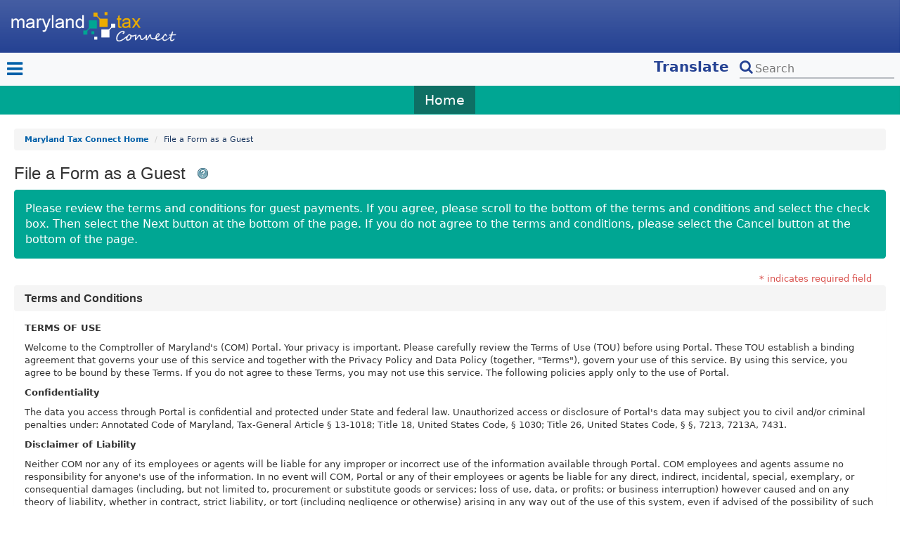

--- FILE ---
content_type: text/html; charset=UTF-8
request_url: https://mdtaxconnect.gov/rptp/portal/home/md-guest-return/!ut/p/z0/04_Sj9CPykssy0xPLMnMz0vMAfIjo8ziTR1NzDw83Q2MDM1CLA3MAg3c_Txd_YwMDAz0C7IdFQGxVlu5/
body_size: 20222
content:
<!DOCTYPE html>
<html lang="en" >
<head>
<meta name="viewport" content="width=device-width, initial-scale=1, maximum-scale=1, minimum-scale=1">
<meta http-equiv="X-UA-Compatible" content="IE=Edge">
<!-- rel=dynamic-content indicates an element that is replaced with the contents produced by the specified href. 
	 dyn-cs:* URIs are resolved using the values within the 'wp_dynamicContentSpots_85' theme module. -->
<link rel="stylesheet" href="/rptp/contenthandler/!ut/p/digest!4cLBME7MeGJugJ6m8oma9g/sp/mashup:ra:collection?soffset=0&amp;eoffset=5&amp;themeID=ZJ_MOCCHA82M0Q700AN8112B100G1&amp;locale=en&amp;mime-type=text%2Fcss&amp;lm=1745315144000&amp;entry=rsimobile__0.0%3Ahead_css" type="text/css"/><script type="text/javascript" src="/rptp/contenthandler/!ut/p/digest!bpSn8Avl6E3OnEViAJKc2Q/mashup/ra:collection?themeID=ZJ_MOCCHA82M0Q700AN8112B100G1&amp;locale=en&amp;mime-type=text%2Fjavascript&amp;lm=1743170360000&amp;entry=wp_client_main__0.0%3Ahead_js&amp;entry=wp_client_ext__0.0%3Ahead_js&amp;entry=rsimobile__0.0%3Ahead_js"></script><style id="layout-wstate-styles"></style>
<title>File a Form as a Guest</title>


<link id="com.ibm.lotus.NavStateUrl" rel="alternate" href="/rptp/portal/home/md-guest-return/!ut/p/z0/04_Sj9CPykssy0xPLMnMz0vMAfIjo8ziTR1NzDw83Q2MDM1CLA3MAg3c_Txd_YwMDAz0C7IdFQGxVlu5/" />


<link href="/rptp/contenthandler/!ut/p/digest!bpSn8Avl6E3OnEViAJKc2Q/war/ITSCThemeStatic/themes/Portal8.5/images/favicon.ico" rel="shortcut icon" type="image/x-icon" />
<link rel="stylesheet" href="https://cdnjs.cloudflare.com/ajax/libs/font-awesome/4.7.0/css/font-awesome.min.css">
<link href="//netdna.bootstrapcdn.com/bootstrap/3.0.0/css/bootstrap.min.css" rel="stylesheet">
<script type="text/javascript">
	/** Global Variables for Date*/
	var configDateFormat = '';
	var jQconfigDateFormatVal = '';
	var configDateSeparator = '';
	
	/** Global variables for showing profile check*/
	var showProfileCheck = '';
	var warningPopupClicked = '';
	
	/** Global variables for Google Analytics*/
	var rptpGtId = '';
	var gtEnabled = '';

	function googleTranslateElementInit() {
		new google.translate.TranslateElement({pageLanguage: 'en', layout: google.translate.TranslateElement.InlineLayout.VERTICAL}, 'google_translate_element');
	}
	
	$(document).ready(function() { 
		$("header .navbar-nav .drop").siblings("a").click(function(event) {
			event.preventDefault();
			$(this).siblings(".drop").toggle();
		});
		$("header .navbar-nav .drop-close").click(function(event) {
			event.preventDefault();
			$("header .navbar-nav .drop").toggle();
		});
	});
</script>

<link rel="stylesheet" type="text/css" href="/ITSCThemeStatic/themes/Portal8.5/css/rsi/RSI_Custom.css?modifiedDate=2025-04-22T12:43">
<link rel="stylesheet" type="text/css" href="/ITSCThemeStatic/themes/Portal8.5/css/rsi/md/MD_Custom.css?modifiedDate=2024-03-24T16:50">
<!--  JS files -->
<script type="text/javascript" src="/ITSCThemeStatic/themes/Portal8.5/js/jquery-ui-1.10.3.customDatePicker.min.js?modifiedDate=2025-04-22T12:43"></script>
<script type="text/javascript" src="/ITSCThemeStatic/themes/Portal8.5/js/moment-with-locales.min.js?modifiedDate=2025-04-22T12:43"></script>
<script type="text/javascript" src="/ITSCThemeStatic/themes/Portal8.5/js/rsiPortalDateHandlerJS.js?modifiedDate=2025-04-22T12:43"></script>
<script type="text/javascript" src="//translate.google.com/translate_a/element.js?cb=googleTranslateElementInit"></script><!-- rendering is delegated to the specified href for each locale -->
</head>
<body id="content" class="lotusui30dojo tundra claro locale_en">	
	<a href="#mainContent" class="accessibleText">Skip to main content</a>
	<!-- 37964 Session timeout pop-up Changes -->
	 








 

<!--  37964 - Session Timeout popup changes -->
<div id="sessionTimeoutPopupDivRegistered" class="main-container" style="display:none;"> <span class="ui-dialog-title">Your session is about to expire!</span>
  <div >
    <p id="timeout-message-registered">You will be logged out in&nbsp;<span class="timeoutCountDownSpan"></span>&nbsp;seconds.</p>
    <p id="timeout-question-registered">Do you want to stay signed in?</p>
  </div>
  <div>
    <button id="continueRegisteredSession" onclick="continueSession()" class="timeout-keep-signin-btn">Yes, Keep me signed in</button>
    <button id="invalidateRegisteredSession" onclick="invalidateSession()" class="timeout-sign-out-button">No, Sign me out</button>
  </div>
</div>

<!-- 40034 - FTI Warning message displayed for all Logged-in Users -->
<div id="ftiWarningMessagePopupDiv" class="main-container" style="display:none;"></div>

<!-- new logout UI for csr-->
<div id="sessionTimeoutPopupDivCSR" class="main-container" style="display:none;"> <span class="ui-dialog-title">Your session is about to expire!</span>
	<div>
		<p id="timeout-message-csr">You will be logged out in&nbsp;<span class="timeoutCountDownSpan"></span>&nbsp;seconds.</p>
		<p id="timeout-question-csr">Do you want to stay signed in?</p>
	</div>
	<div>
		<button id="continueCSRSession" onclick="continueSession()" class="timeout-keep-signin-btn">Yes, Keep me signed in</button>
		<button id="invalidateCSRSession" onclick="invalidateSession()" class="timeout-sign-out-button">No, Sign me out</button>
	</div>
</div>

<!-- new logout UI for guest -->
<div id="sessionTimeoutPopupDivAnonymous" class="main-container" style="display:none;"> <span class="ui-dialog-title">Your session is about to expire!</span>
	<div>
		<p id="timeout-message-anonymous">The session will end in&nbsp;<span class="timeoutCountDownSpan"></span>&nbsp;seconds.</p>
		<p id="timeout-question-anonymous">Do you want to continue?</p>
	</div>
	<div>
		<button id="continueAnonymousSession" onclick="continueSessionGuest()" class="timeout-keep-signin-btn">Continue</button>
		<button id="invalidateAnonymousSession" onclick="invalidateSessionGuest()" class="timeout-sign-out-button">Exit</button>
	</div>
</div>
<!--Audit logging popup for guest user  -->
<div id="sessionTimeoutPopupDivAnonymousAudit" class="main-container" style="display:none;"> <span class="ui-dialog-title">Technical Issue!</span>
	<div>
		<p id="timeout-question-AnonymousAudit">We are having technical difficulties and are unable to complete this action. Please try again later.</p>
	</div>
	<div>
		<button id="invalidateAnonymousAuditSession" onclick="invalidateSessionAuditGuest()" class="timeout-sign-out-button">Continue</button>
	</div>

</div>

<!--Audit logging popup for Registered user  -->
<div id="sessionTimeoutPopupDivRegisteredAudit" class="main-container" style="display:none;"> <span class="ui-dialog-title">Technical Issue!</span>
	<div>
		<p id="timeout-question-RegisteredAudit">We are having technical difficulties and are unable to complete this action. Please try again later.</p>
	</div>
	<div>
		<button id="invalidateRegisteredAuditSession" onclick="invalidateSessionAudit()" class="timeout-sign-out-button">Continue</button>
	</div>
</div>
<div class="wpthemeFrame">
		<header role="banner">
			<div class=""> 
				<div class="header-logo-band row pd-10">
					<div class="col-sm-4 pull-right">
						 <div class="pull-right">
							<div><!--<img src="/ITSCThemeStatic/themes/Portal8.5/img/ComptrollerMDlogo.png"
							alt="My MD Taxes Logo" title="My MD Taxes Logo" class="clientLogo" height="55px">--></div>
							

<script type="text/javascript">
	var globalHelpId = '10021';
	var globalHelpPath = 'http://10.1.2.185/itschelp/';
	var helpSrc = 'WCM';
	var phoneFormat = 'NATIONAL';
	/** Date control global variables*/
	configDateFormat = 'MM/dd/yyyy';
	jQconfigDateFormatVal = getJQueryBasedDtFormatFromConfiguration().toLowerCase();
	configDateSeparator = getDateSeparator();
	var dtYrRangeLen = '10';
	var dtYrRange = '';
	//Override dtYrRange, if it is empty/ null
	//This will prevent any runtime JS issues while initializing date control 
	if(dtYrRangeLen == "null" || dtYrRangeLen === ""){
		dtYrRange = 'c-10:c+10';
	}else{
		dtYrRange = 'c-'+dtYrRangeLen+':c+'+dtYrRangeLen;
	}
	/** Global variables for Google Analytics*/
	rptpGtId = 'G-C0MRJNQTD1';
	gtEnabled = 'Y';
	//Override google analytics flag, if tracking ID is empty/ null
	//This will prevent any runtime JS issues caused by analytics configuration 
	if(rptpGtId == "null" || rptpGtId === ""){
		gtEnabled = 'N';
	}
	/**Generate the GTM (gtag.js) script */
	if(gtEnabled === 'Y'){
		var ga_script = document.createElement('script');
		var srcCode = "https://www.googletagmanager.com/gtag/js?id=" + rptpGtId;		
		ga_script.setAttribute('src',srcCode);
		document.head.appendChild(ga_script);
	}
	/*******JAVASCRIPT VALIDATION REGULAR EXPRESSION OBJECTS READ FROM REGEX.PROPERTIES*******/
	
	//BUSINESS(TAXPAYER) RELATED
	//Taxpayer Name
	var taxpayerNameRegEx = new RegExp("^([a-zA-Z0-9]{1,256})([a-zA-Z0-9\\~\\*\\(\\)\\_\\+\\-\\,\\s\\'\\.\\#\\@\\&\\/]{0,255})$");
	//Taxpayer First Name
	var taxpayerFirstNameRegEx = new RegExp("^([a-zA-Z0-9]{1,40})([a-zA-Z0-9\\(\\)\\_\\-\\,\\s\\'\\.\\&]{0,39})$");
	//Taxpayer Last Name
	var taxpayerLastNameRegEx = new RegExp("^([a-zA-Z0-9]{1,40})([a-zA-Z0-9\\(\\)\\_\\-\\,\\s\\'\\.\\&]{0,39})$");
	//Taxpayer Middle Name
	var taxpayerMiddleNameRegEx =new RegExp("^([a-zA-Z0-9]{1,40})([a-zA-Z0-9\\(\\)\\_\\-\\,\\s\\'\\.\\&]{0,39})$");
	//Business Tax ID
	var businessTaxIDRegEx = new RegExp("^([a-zA-Z0-9]{1,20})([a-zA-Z0-9\\-]{2,19})$");
	//Percent Owned
	var percentOwnedRegEx = new RegExp("(^100(\\.0{1,2})?$)|(^([1-9]([0-9])?|0)(\\.[0-9]{1,2})?$)");
	
	//USER RELATED
	//UserName/ Login ID
	var userNameRegEx=new RegExp("^([a-zA-Z]{1,1})([a-zA-Z0-9\\!\\@\\#\\$\\.\\_\\-]{3,19})$");
	//First Name
	var firstNameRegEx=new RegExp("^([a-zA-Z]{1})([a-zA-Z\\'\\-\\.\\s]{0,23})$");
	//Middle Name
	var middleNameRegEx =new RegExp("^([a-zA-Z]{1})([a-zA-Z\\s\\'\\.]+)$");
	//Last Name
	var lastNameRegEx=new RegExp("^([a-zA-Z]{1})([a-zA-Z\\'\\-\\.\\s]{0,23})$");
	//Email
	var emailRegEx = new RegExp("^[a-zA-Z0-9][a-zA-Z0-9.!#$%&'*+\\/=?^_`{|}~-]*@[a-zA-Z0-9](?:[a-zA-Z0-9-]{0,61}[a-zA-Z0-9])?(?:\\.[a-zA-Z0-9](?:[a-zA-Z0-9-]{0,61}[a-zA-Z0-9])?)*$");
	//Position
	var positionRegEx = new RegExp("^([a-zA-Z0-9\\s\\_\\.\\,\\'\\-]*)$");
	//SSN
	var ssnRegEx = new RegExp("^\\d{3}-?\\d{2}-?\\d{4}$");
	//FEIN
	var fienRegEx = new RegExp("^\\d{2}-?\\d{7}$");
	
	//ADDRESS RELATED
	//Attention
	var attentionRegEx = new RegExp("^[a-zA-Z][a-zA-Z0-9\\-\\,\\s\\'\\.\\#\\@\\&\\:\\/]+$");
	//Address1
	var streetAddressRegex = new RegExp("^([a-zA-Z0-9#]{1,45})([a-zA-Z0-9\\-\\,\\s\\'\\.\\(\\)\\#\\&\\:\\/]{0,44})$");
	//Address2
	var streetAddress2Regex = new RegExp("^[a-zA-Z0-9#][a-zA-Z0-9\\-\\,\\s\\'\\.\\(\\)\\#\\&\\:\\/]+$");
	//City
	var cityRegEx = new RegExp("^[a-zA-Z][a-zA-Z\\-\\s\\'\\.]+$");
	//Province or State (Non US)
	var provinceRegEx = new RegExp("^[a-zA-Z0-9\\-\\.\\'\\,\\(\\)\\&\\s]+$");
	//Zip Code (US)
	var zipCodeRegEx = new RegExp("^[0-9][0-9\\-]+$");
	//Postal Code (Non US)
	var postalCodeRegEx = new RegExp("^([a-zA-Z0-9 ])+$");
	//Country Check
	var countryCodeRegEx = new RegExp("^(AF|AX|AL|DZ|AS|AD|AO|AI|AQ|AG|AR|AM|AW|AU|AT|AZ|BS|BH|BD|BB|BY|BE|BZ|BJ|BM|BT|BO|BQ|BA|BW|BV|BR|IO|BN|BG|BF|BI|KH|CM|CA|CV|KY|CF|TD|CL|CN|CX|CC|CO|KM|CG|CD|CK|CR|CI|HR|CU|CW|CY|CZ|DK|DJ|DM|DO|EC|EG|SV|GQ|ER|EE|ET|FK|FO|FJ|FI|FR|GF|PF|TF|GA|GM|GE|DE|GH|GI|GR|GL|GD|GP|GU|GT|GG|GN|GW|GY|HT|HM|VA|HN|HK|HU|IS|IN|ID|IR|IQ|IE|IM|IL|IT|JM|JP|JE|JO|KZ|KE|KI|KP|KR|KW|KG|LA|LV|LB|LS|LR|LY|LI|LT|LU|MO|MK|MG|MW|MY|MV|ML|MT|MH|MQ|MR|MU|YT|MX|FM|MD|MC|MN|ME|MS|MA|MZ|MM|NA|NR|NP|NL|NC|NZ|NI|NE|NG|NU|NF|MP|NO|OM|PK|PW|PS|PA|PG|PY|PE|PH|PN|PL|PT|PR|QA|RE|RO|RU|RW|BL|SH|KN|LC|MF|PM|VC|WS|SM|ST|SA|SN|RS|SC|SL|SG|SX|SK|SI|SB|SO|ZA|GS|SS|ES|LK|SD|SR|SJ|SZ|SE|CH|SY|TW|TJ|TZ|TH|TL|TG|TK|TO|TT|TN|TR|TM|TC|TV|UG|UA|AE|GB|US|UM|UY|UZ|VU|VE|VN|VG|VI|WF|EH|YE|ZM|ZW)$");
	
	//GENERIC
	//Numbers only
	var onlyNumberRegEx = new RegExp("^(\\-)?(\\()?(\\d+)(\\))?$");
	//Alpha Numeric Only
	var alphaNumericOnlyRegEx = new RegExp("^([a-zA-Z0-9\\s]+)$");
	//Alpha Numeric Special Chars
	var alphaNumericSpecialCharsRegEx = new RegExp("^[a-zA-Z0-9\\`\\~\\!\\@\\#\\$\\%\\^\\&\\*\\(\\)\\-\\_\\=\\+\\[\\]{\\}\\;\\:\\'\\u2018\\u2019\\|\\,\\.\\?\\s\\\"\\u201C\\u201D\\/]*$");

	//FIND TAX LIENS
	//Case Number
	var caseNumberRegEx = new RegExp("^([a-zA-Z0-9]{1,20})([a-zA-Z0-9\\-\\s]{2,19})+$");
</script>

<!-- Google Analytics -->
<script>
if (gtEnabled === 'Y') {
    window.dataLayer = window.dataLayer || [];

    function gtag() {
        dataLayer.push(arguments);
    }
    gtag('js', new Date());
    gtag('config', rptpGtId);
}
</script>
<!-- End Google Analytics -->

<script type="text/javascript">
	/** Google Analytics default page statistics*/
	if (gtEnabled === 'Y') {
		/* Page Title*/
		var url = document.location.pathname;
		if(url != undefined && url != ''){
			url = url.split("/!ut")[0];
		}else{
			url='';
		}				
		// Feature detects Navigation Timing API support.
		if (window.performance) {
			// Gets the number of milliseconds since page load
			// (and rounds the result since the value must be an integer).
			var timeSincePageLoad = Math.round(performance.now());
			// Sends the timing hit to Google Analytics.
			gtag('event', 'timing', {
				event_category: 'All Dependencies',
				event_label: url,
				name: 'load',
				value: timeSincePageLoad
			});			
		}
	}
	
	$(document).ready(function() {
		$('#siteWideHelpLink').click(function() {
			showApplicationHelp(globalHelpId);
		});
		
		//Prevent caching on any Ajax call globally
		$.ajaxSetup({ cache: false });
	});
	
	//Logout function
	function logOut(){
		window.location.hash = "";
		var dirtyFlagStatus = checkDirtyFlag();
		if(dirtyFlagStatus){
			window.location.href="/rptp/portal/!ut/p/z0/04_ST3dUVAQAvyhCXQ!!/";
		}
	}
	
	//T+44619
	function extendSession(divID) {
		var xmlhttp;
		if (window.XMLHttpRequest) {  // code for IE7+, Firefox, Chrome, Opera, Safari
		 	xmlhttp=new XMLHttpRequest();
		} else {  // code for IE6, IE5
		    xmlhttp=new ActiveXObject("Microsoft.XMLHTTP");
		}
		xmlhttp.onreadystatechange=function() {
			if (xmlhttp.readyState==4 && xmlhttp.status==200) {
		    	document.getElementById(divID).style.display = "none";
		    }
		};
		xmlhttp.open("GET","extendSession.jsp",false);
		xmlhttp.send();
	}
</script>
<!--
<a href="#void" id="siteWideHelpLink" title="Global Help">
	<span class="accessibleText">Global Help</span>Global Help
</a>
-->
<!-- This next line of code is to render Chat Now link in top links --><!-- Chat Now link End --><!-- This next line of code is to Log out link for logged in user --><!-- Log Out Link Code End --><!-- Language flipping --><!-- Commented based on Mail dated 21-11-2014 with subject "FW: Customization Tasks"
	|&nbsp;
	<a href="/rptp/portal/home/md-guest-return/!ut/p/z0/04_Sj9CPykssy0xPLMnMz0vMAfIjo8ziTR1NzDw83Q2MDM1CLA3MAg3c_Txd_YwMDAz0g1Pz9AuyHRUBe9bz4w!!/">English</a>&nbsp;|&nbsp;
	<a href="/rptp/portal/home/md-guest-return/!ut/p/z0/04_Sj9CPykssy0xPLMnMz0vMAfIjo8ziTR1NzDw83Q2MDM1CLA3MAg3c_Txd_YwMDAz0g9OK9AuyHRUBBg4Ppg!!/">French</a>
-->

<!--Reading META PARAM for user type  --><!-- Session Timeout for guest user -->
<script type="text/javascript">
	var serverSessionTimeoutGuest = '1800';
	var userTypeGuest = '';
	var logOutContext = 'rptp';
	var externalHomeURL = '/rptp/portal';
	var countDownPeriodGuest = '60';
	if (userTypeGuest.indexOf('ANONYMOUS') > -1) {
		var timeOutCounterGuest = countDownPeriodGuest;
		var sessionTimeoutGuest = serverSessionTimeoutGuest - countDownPeriodGuest;
		sessionTimeoutGuest = sessionTimeoutGuest * 1000;
		var sessionTimerGuest;
		function continueSessionGuest() {
			clearTimeout(sessionTimerGuest);
			//T+44619
			extendSession('sessionTimeoutPopupDivAnonymous');
			timeOutCounterGuest = serverSessionTimeoutGuest;
			document.getElementById('sessionTimeoutPopupDivAnonymous').style.display = "none";
			//T+44619
			setTimeout(showTimeoutPopupGuest, sessionTimeoutGuest-1000);
		}
		function invalidateSessionGuest() {
			if (userTypeGuest == 'ANONYMOUS BUSINESS') {
				document.location.href = '/' + logOutContext + '/portal/business';
			}
			if (userTypeGuest == 'ANONYMOUS INDIVIDUAL') {
				document.location.href = '/' + logOutContext + '/portal/individual';
			}
			if (userTypeGuest == 'ANONYMOUS TAX PRACTITIONER') {
				document.location.href = '/' + logOutContext + '/portal/tax-practitioner';
			}
			if (userTypeGuest == 'ANONYMOUS EXTERNAL') {
				document.location.href = externalHomeURL;
			}
		}
		function showTimeoutPopupGuest() {
			document.getElementById('sessionTimeoutPopupDivAnonymous').style.display = "block";
			timeOutCounterGuest = countDownPeriodGuest;		
			displaySecondsGuest();
		}
		//T+44619
		setTimeout(showTimeoutPopupGuest, sessionTimeoutGuest-1000);
		function displaySecondsGuest() {
			$(".timeoutCountDownSpan").text(timeOutCounterGuest);
			if (timeOutCounterGuest < 1) {
				document.location.href = '/' + logOutContext + '/portal/session-timeout';
				return false;
			}
			timeOutCounterGuest = timeOutCounterGuest - 1;
			sessionTimerGuest=setTimeout(displaySecondsGuest, 1000);
		}
	}

	/** Audit Logging **/
	
	// guestAudit() function is used for Error message popup 
	function guestAudit(){		
		$('#sessionTimeoutPopupDivAnonymousAudit').show();
	}
	
	//Fucntion to Check if 
	function getUrlVars(){
		var vars = [], hash;
		var hashes = window.location.href.slice(window.location.href.indexOf('?') + 1).split('&');
		for(var i = 0; i < hashes.length; i++){
			hash = hashes[i].split('=');
			vars.push(hash[0]);
			vars[hash[0]] = hash[1];
		}
		return vars;
	}
</script>
<!-- userAudit() function is used for Error message popup   --><!-- Custom tag for Audit logging -->
<script type="text/javascript">
//invalidate the guest User session
	function invalidateSessionAuditGuest() {
		document.location.href = 'null';
	}
</script>
</div>
						<div class="clearfix"></div>
						
						<!--<a rel="dynamic-content" href="mvc:res:/ITSCThemeDynamic/themes/html/dynamicSpots/search.jsp,smartphone@"></a>-->
					</div>
					<div class="clearfix visible-xs"></div>
					<div class="col-sm-8">
						

<script type="text/javascript">
	var csrfHeader = '9439C7754E610960031F2526E7FD881AEC267B83A4E0B388B7F065CF7F2479E5270AC1C5F0DAF510EB725572D99FD7D9A730';
</script>
<!--  JS files -->
<script type="text/javascript" src="/ITSCThemeStatic/themes/Portal8.5/js/itscValidations.js?modifiedDate=2025-04-22T12:43"></script>
<script type="text/javascript" src="/ITSCThemeStatic/themes/Portal8.5/js/itscCommonJS.js?modifiedDate=2025-04-22T12:43"></script>
<script type="text/javascript" src="/ITSCThemeStatic/themes/Portal8.5/js/internationalPhone.js?modifiedDate=2025-04-22T12:43"></script>
<script type="text/javascript" src="/ITSCThemeStatic/themes/Portal8.5/js/purify.min.js?modifiedDate=2025-04-22T12:43"></script>


                          
 <a href="/rptp/portal/home">
<img src="/ITSCThemeStatic/themes/Portal8.5/img/MyMDTaxesLogo.png" 
 alt="Comptroller of Maryland" title="Comptroller of Maryland" class="clientLogo" height="55px">
<span class="header-logo-text"></span></a>


<script type="text/javascript">
	function bannerOKFn(){
		$('#loginBannerModal').modal('hide');
		if(showProfileCheck === ''){
			warningPopupClicked = 'true';	
		}else if(showProfileCheck === 'true'){
			$('#userProfileUpdateBtn').click();
		}
	}
	function bannerCancelFn(){
		$('#loginBannerModal').modal('hide');
		logOut();
	}
	$(function() {
		/*This is the overlay initialization. Refer to http://api.jqueryui.com/dialog/ for more customization*/
		$("#blockPageOverlayDiv").dialog({
			autoOpen: false,  
			draggable: false,
			width : 'auto',
			height : 'auto',
			maxHeight : '300',
			resizable : false,
			position: {
				my: 'center',
				at: 'center',
				of: jQuery(window)
			},
			modal : true,
			closeOnEscape: false,//set to true to close dialog on pressing ESC on keyboard
			open: function(event, ui) {
				$(this).closest('.ui-dialog').find('.ui-dialog-titlebar').remove();//Removing the title bar completely
				$(this).css({overflow:"auto"});
			}
		});
	});
	
	/*Global framework method to open/ show overlay. Do not change this method name.*/
	function showBlockPageOverlay(){
		$("#blockPageOverlayDiv").html($("#blockPageOverlayDiv").html());//IE needs this dirty hack to continue animation on submits
		$("#blockPageOverlayDiv").dialog("open");
	}
	/*Global framework method to close/ remove overlay. Do not change this method name.*/
	function closeBlockPageOverlay(){
		$("#blockPageOverlayDiv").dialog("close");
	}
</script>


<div id='blockPageOverlayDiv' style='display:none;text-align: center;'>
	<img src="/ITSCThemeDynamic/themes/html/dynamicSpots/overlay-gif/processing-message2.gif" alt="Please wait, your request is being processed.">
	<h5><b>Please do not press Refresh, Back or Escape.</b></h5>
</div>
</div>
				</div>
				<!-- This next lines of code is to define and initialize a Div to open as model pop up on clicking Chat Now -->
				<c:if test="${deviceClass != 'smartphone'}">
					<c:if test="${hideChatLink eq 'false'}">
						<div id="chatReqDiv" style="display:none;">
							<!-- This below conditional code is to initialize and reset the user name/ nick name field with default value. -->
	<script type="text/javascript">
		var defaultUserNickName = '';
	</script>
<!--  This is JS code for Chat Request Pop up -->
<script type="text/javascript">
	//Help Icon variables
	var chatHelpId = '10096';
	var chatHelpPath = '';
	
	//Messages - Warnings - validations
	var cancelWarningMsg = 'Warning: Any unsaved changes will be lost.';
	
	var nameReqMsg = 'User Name/ Nick Name is a required field.';
	var nameInvalidMsg = 'User Name/ Nick Name is invalid.';
	var topicReqMsg = 'Chat Topic is a required field.';
	
	$('#chatNowLink').click(function() {
		/**
		 * This method verifies if chat server is available or not by making ajax call to chat servlet.
		 * If chat system is available, open popup window with chat request inputs.
		 * If chat system not available, alert user the same. 
		 */
		$.ajax({
			url : '/ITSCThemeDynamic/ChatConnectServlet',
			type: "GET",
			success: function(result) {
				if(result != null && result != undefined && result.length > 0) {
					var tempVar = result.split('@@@');
					chatHelpPath = tempVar[1];
					$('#topicddl').find('option').remove();
					if(tempVar[0].length > 1){
						$('#topicddl').append("<option value='0'></option>");
						var temp = tempVar[0].split('#');
						for(var i=0;i<temp.length;i++){
							var topicOption = $.trim(temp[i]);
							if(topicOption!= null && topicOption != undefined && topicOption.length > 1){
								$('#topicddl').append("<option value='"+topicOption+"'>"+topicOption+"</option>");
							}
					    }
						$("#topicddl").html($('#topicddl option').sort(function(x, y) {
							return $(x).text() < $(y).text() ? -1 : 1;
						}));
						$("#topicddl").get(0).selectedIndex = 0;
					}else{
						$('#topicddl').append("<option value='0'></option>");
					}
				}
			},
			error: function (jqXHR, textStatus, errorThrown){
				console.log("got the error while fetching topics");
			}
		});
		
		//This function opens help window
		$('#chatHelpLink').click(function() {
			showApplicationHelp(chatHelpId);
		});
		
		//This function closes the chat request popup, on clicking cancel.
		$('#cancelChatBtn').click(function() {
			clearAndHideChatErrorDiv();
			if(isDirtyData){
				var result = confirm(cancelWarningMsg);
				if(result == true){
					$('#nickname').val(defaultUserNickName);
					$('#topicddl').val("0");
					isDirtyData = false;
					$("#chatReqDiv").dialog("close");
				} else {
					return false;
				}
			}else{
				$('#nickname').val(defaultUserNickName);
				$('#topicddl').val("0");
				$("#chatReqDiv").dialog("close");
			}
		});
		
		//This function closes the chat request popup, on clicking request chat.
		$('#requestChatBtn').click(function() {
			clearAndHideChatErrorDiv();
			var chatErrorMessages = [];
			var isvalidated  		= true;
			var focusFlag			= true;
			
			var name = $('#nickname').val();
			var topic = $('#topicddl').val();
			var varNameTrimmed = name.replace(/\s+/g, ''); //holds trimmed value for :Nick Name
			
			var nickNameRegEx = new RegExp(/^([a-zA-Z]{3,60})([a-zA-Z\-\,\s\'\.#\@\&\/]{0,57})+$/);
			
			//Validate:Nick Name
			if(varNameTrimmed=="" || (name!="" && !nickNameRegEx.test(name))) {
				if(varNameTrimmed=="") {
					chatErrorMessages.push(nameReqMsg);
				} else if(name!="" && !nickNameRegEx.test(name)) {
					chatErrorMessages.push(nameInvalidMsg);
				}
				$("#nickname").css("border-color", "red").css("border-style","red");
				isvalidated=false;
				if(focusFlag){
					$("#nickname").focus();
					focusFlag=false;
				}
			}
			
			//Validate:Nick Name
			if(topic=="" || topic =="0") {
				chatErrorMessages.push(topicReqMsg);
				$("#topicddl").css("border-color", "red").css("border-style","red");
				isvalidated=false;
				if(focusFlag){
					$("#topicddl").focus();
					focusFlag=false;
				}
			}
			
			if(!isvalidated){
				displayChatErrorMessage(chatErrorMessages);
				return false;
			}else{
				$('#topicddl').val("0");
				var operation = 'REQUSET_CHAT';
				$.ajax({
					url : '/ITSCThemeDynamic/ChatConnectServlet',
					type: "POST",
					data: {requestedOperation:operation,userId:varNameTrimmed, topic:topic},
					success: function(result) {
						if(result != null && result != undefined && result.length > 0) {
							window.open(result, "_blank", "resizable=yes,menubar=no,width=650,height=600");
						}else{
							alert("Live Chat is not currently available. Try again during working hours");
						}
					},
					error: function (jqXHR, textStatus, errorThrown){
						console.log("got the error while chat request");
						alert("Live Chat is not currently available. Try again during working hours");
					}
				});
				isDirtyData = false;
				$("#chatReqDiv").dialog("close");
			}
		});
		
		//This function sets isdirtydata to true on chage of control value.
		$('#nickname').change(function() {
			isDirtyData = true;
		});
		
		//This function sets isdirtydata to true on chage of control value.
		$("#topicddl").change(function() {
			isDirtyData = true;
		});
	});
	
	/**
	 * This method displays the form error validation messages.
	 * 
	 * @param errorMessageArray
	 */
	function displayChatErrorMessage(errorMessageArray){
		var chatErrorMessage = "";
		var errMsgIndex = 0;
		if(errorMessageArray!=undefined && errorMessageArray!=null && errorMessageArray.length>0) {
			for(errMsgIndex=0;errMsgIndex<errorMessageArray.length;errMsgIndex++) {
				chatErrorMessage = chatErrorMessage+"<p>"+errorMessageArray[errMsgIndex]+ "</p>";
			}
		}
		if(chatErrorMessage!="") {
			$('#chatValidationMsgsDiv').html(chatErrorMessage);
			$('#chatValidationMsgsDiv').show();
			$(window).scrollTop($('#chatValidationMsgsDiv').offset().top);
		}
	}

	/**
	 * This method clears all error messages in divs and hides them.
	 */
	function clearAndHideChatErrorDiv(){
		$('#chatValidationMsgsDiv').html("");
		$('.alert-danger').hide();
		$("#nickname").css("border-color", "").css("border-style", "");
		$("#topicddl").css("border-color", "").css("border-style", "");
	}
</script>


<!-- Display Logo -->
<div class="row topMargin bottomMargin">
	<div class="col-sm-12">
	<img src="/rptp/wcm/connect/11fffd69-e413-4ed0-8644-bf80120a18ab/RSI+logo.png?MOD=AJPERES&amp;CACHEID=ROOTWORKSPACE-11fffd69-e413-4ed0-8644-bf80120a18ab-m8Bm1KV&ContentCache=NONE" width="80" height="80" alt="Logo for State Department of Revenue" Title="State Department of Revenue Logo" class="clientLogo" />
<div class="clientTitle"><p dir="ltr"><strong><span style="font-family: lucida sans unicode,lucida grande,sans-serif;font-size:24px">Revenue Premier Taxpayer Portal</span></strong></p>

<p dir="ltr"><strong><span style="font-family: lucida sans unicode,lucida grande,sans-serif;font-size:18px">Department of Administrative &amp; Financial Services</span></strong></p>
</div>


	</div>
</div>
<!-- Display Logo End--><!-- Portlet page view Starts from here -->
<h3 class="noTopMargin">Request Live Chat
	<a href="#void" id="chatHelpLink" title="Live Chat Help">
		<span class="helpIcon"></span>
	</a>
</h3>

<div role="alert" class="alert alert-info">
	<p>Please enter the following to begin your chat session.</p>
</div>

<span class="clearfix req pull-right">* indicates required field</span>
<div class="clearfix"></div>

<!-- use this for validation error message display -->
<div id="chatValidationMsgsDiv" role="alert" class="alert alert-danger" style="display: none;"></div>
<!-- end error msg -->

<div class="row" style="margin-top:10px;">
	<div class="col-sm-12">
		<fieldset>
			<legend class="noborder-fieldset"><span class="accessibleText">Live Chat</span></legend>
			
				<div class="form-group" style="overflow:hidden;">
					<label for="nickname" class="col-sm-5 control-label req" style="margin-top:5px;">
						User Name/ Nick Name
					</label>
					<div class="col-sm-7">
						<input type="text" class="form-control" id="nickname" maxlength="60" placeholder="User Nick Name" tabindex="1"/>
					</div>
				</div>
			
			<div class="form-group" style="overflow:hidden;">
				<label for="topicddl" class="col-sm-5 control-label req" style="margin-top:10px;">
					Chat Topic
				</label>
				<div class="col-sm-7">
					<select class="form-control" id="topicddl" tabindex="2">
						<option value="0"></option>
					</select>
				</div>
			</div>
		</fieldset>
	</div>
</div>

<div class="row topMarginDbl">
	<div class="col-sm-8 pull-right">
		<a href="#void" id="requestChatBtn" class="btn btn-primary pull-right" tabindex="3">
			Request Chat
		</a>
	</div>
	<div class="col-sm-4">
		<a href="#void" id="cancelChatBtn" class="btn btn-danger" tabindex="4">
			Cancel
		</a>
	</div>
</div>
<br />
<p>Live Chat is available Monday through Friday from 8 AM to 5 PM CST excluding holidays.</p>
<!-- Portlet page view ends from here --><!-- start footer -->
<div id="RSI-footer-Chat" role="contentinfo">
	<div class="row topMarginDbl">
		<div class="col-sm-12">
		
		</div>    
	</div> 
</div>
<!-- END footer --></div>
					</c:if>
				</c:if>
				<!-- Chat Now Div End -->
				<!-- This next lines of code is to define and initialize a Div to open as model pop up on clicking help -->
				<div id="appHelpDiv" style="display:none;">
					<div id="hlpDivId"></div>
				</div>
				<!-- Help Div End -->

				<div class="info-band row">
				
				<nav class="row">
	<div class="col-lg-2">
		<div class="hamburger-dropdown">
			<a class="dropdown-toggle hamburger-menu" type="button" data-toggle="dropdown"><i class="fa fa-bars fa-2x" aria-hidden="true"></i></a>
			<ul class="dropdown-menu">
			  <li class="dropdown-submenu">
				<a class="submenu-link" tabindex="-1" href="#">Quick Links <i class="fa fa-caret-right" aria-hidden="true"></i></a>
				<ul class="dropdown-menu second-level-menu">
				   <li><a href="https://www.marylandtaxes.gov/MDTaxConnect/index.php" target="_blank"  tabindex="-1">User Guides and Tutorials</a>  </li>
				   <li><a href="/rptp/portal/business/register-existing-businesses/" title="Create a Maryland Tax Connect Profile" tabindex="-1">Create a Maryland Tax Connect Profile</a>
				   </li>
				   <li><a href="/rptp/portal/business/register-new-business/" title="Apply for a Maryland Business Tax Account - Combined Registration Application" tabindex="-1">Apply for a Maryland Business Tax Account - Combined Registration Application</a>
				   </li>
				   <li><a href="/rptp/portal/home/md-sutec/" title="Maryland Sales and Use Tax Exemption Certificate Application" tabindex="-1">Maryland Sales and Use Tax Exemption Certificate Application</a></li>
				   <li><a href="/rptp/portal/business/MPUCertification/" title="Apply for a MPU Certificate" target="_blank" tabindex="-1">Apply for a MPU Certificate</a></li>
				   <li><a href="https://interactive.marylandtaxes.gov/business/bfile/osc/selectapp.aspx" target="_blank"  tabindex="-1">Register as Transmitter user (W2/1099 Filers only)</a></li>
				</ul>
			  </li>
			  <li class="dropdown-submenu">
				<a class="submenu-link" tabindex="-1" href="#">Individuals <i class="fa fa-caret-right" aria-hidden="true"></i></a>
				<ul class="dropdown-menu second-level-menu">
				  <li><a href="https://interactive.marylandtaxes.gov/INDIV/refundstatus/home.aspx" target="_blank"  tabindex="-1">Where's My Refund</a></li>									
				  <li><a href="https://interactive.marylandtaxes.gov/Individuals/Payment/default.asp" target="_blank"  tabindex="-1">Make a Payment</a></li>
				  <li><a href="/rptp/portal/individual/file-iit-est-pay-anonymous-MD502DV0023/"  tabindex="-1" title="Make an Estimated Payment">Make an Estimated Payment</a></li>
				   <li><a href="https://www.marylandtaxes.gov/individual/income/filing/extensions.php" target="_blank"  tabindex="-1">File an Extension</a></li>
					<li><a href="https://www.marylandtaxes.gov/individual/income/income-forms-index.php" target="_blank"  tabindex="-1">Individual Tax Forms and Instructions</a></li>
				   <li><a href="https://www.dllr.state.md.us/employment/claimfaq.shtml" target="_blank"  tabindex="-1">DOL-Unemployment Insurance</a></li>
				</ul>
			  </li>
			  <li class="dropdown-submenu">
				<a class="submenu-link" tabindex="-1" href="#">Businesses <i class="fa fa-caret-right" aria-hidden="true"></i></a>
				<ul class="dropdown-menu second-level-menu">
				<li>
				 <li><a href="/rptp/portal/business/guest-payment/" title="Make a Payment as a Guest" tabindex="-1">Make a Payment as a Guest</a></li>
				 <li><a href="/rptp/portal/home/md-guest-return/" title="File a Form as a Guest" tabindex="-1">File a Form as a Guest</a></li>				
				 <li><a href="https://marylandtaxes.gov/pros/deadlines-and-duedates.php" target="_blank"  tabindex="-1">Filing Deadlines and Due Dates</a></li>
				  <li><a href="https://www.marylandtaxes.gov/business/business-tax-forms.php" target="_blank"  tabindex="-1">Business Tax Forms and Instructions</a></li>
					<li><a href="https://dat.maryland.gov/businesses/Pages/Maryland-Checklist-for-New-Businesses.aspx" target="_blank"  tabindex="-1">Checklist for New Businesses</a></li>
				   <li><a href="https://www.irs.gov/businesses/small-businesses-self-employed/apply-for-an-employer-identification-number-ein-online" target="_blank"  tabindex="-1">Apply for Business Employer Identification Number</a></li>
				</ul>
			  </li>
			  <li class="dropdown-submenu">
				<a class="submenu-link" tabindex="-1" href="#">Tax Professionals <i class="fa fa-caret-right" aria-hidden="true"></i></a>
				<ul class="dropdown-menu second-level-menu">
					<li><a href="https://marylandtaxes.gov/pros/deadlines-and-duedates.php" target="_blank"  tabindex="-1">Filing Deadlines and Due Dates</a></li>
					<li><a href="https://marylandtaxes.gov/new-tax-year-update.php" target="_blank"  tabindex="-1">What's New for the Current Filing Season</a></li>
					<li><a href="https://www.marylandtaxes.gov/individual/index.php" target="_blank"  tabindex="-1">Forms and Instructions - Individuals</a></li> 
					<li><a href="https://marylandtaxes.gov/pros/tax-pro-helpline.php" target="_blank"  tabindex="-1">Tax Pro Helpline</a></li>
					<li> <a href="https://www.marylandtaxes.gov/pros/tax-publications/" target="_blank"  tabindex="-1">Tax Alerts, Publications, and Releases</a></li>
				</ul>
			  </li>
			  <li class="dropdown-submenu">
				  <a class="submenu-link" tabindex="-1"  href="#">License/Permit Search <i class="fa fa-caret-right" aria-hidden="true"></i></a>
				  <ul class="dropdown-menu second-level-menu">
					  <li><a href="/rptp/portal/home/MD_custom_inquiries" target="_blank" title="" tabindex="-1">Motor Fuel</a></li>
					  <li><a href="/rptp/portal/home/Verify_Sales_Tax_Exemption" target="_blank" title="" tabindex="-1">Verify Sales and Use Tax Registration, Exemption or MPU</a> </li>
					  <li><a href="/rptp/portal/home/MPUCertificateVerification" target="_blank" title="MPU Certificate Verification" tabindex="-1">MPU Certificate Verification</a> </li>
					  <li><a href="https://egov.maryland.gov/BusinessExpress/EntitySearch" target="_blank"  tabindex="-1">Business Search</a></li>
					  <li><a href="https://md.motorcarrierconnect.com/Identity/Authentication/Login?IsInternalUser=False" target="_blank"  tabindex="-1">IFTA e-File</a></li>
				  </ul>
			  </li>
			  <li class="dropdown-submenu">
			  <a class="submenu-link" tabindex="-1" href="#">Additional Information <i class="fa fa-caret-right" aria-hidden="true"></i></a>
			   <ul class="dropdown-menu second-level-menu">
			   <li><a href="/rptp/portal/government/register-government-user/" title="Register as a Government User - Tax Compliance Check" tabindex="-1">Register as a Government User - Tax Compliance Check</a></li>
			   <li><a href="https://marylandtaxes.gov/locations.php" target="_blank"  tabindex="-1">In Person Tax Help</a>  </li>
			   <li><a href="https://marylandtaxes.gov/forms/taxpayer-bill-of-rights.pdf" target="_blank"  tabindex="-1">Taxpayer Bill of Rights</a>  </li>
			  <li><a href="https://marylandtaxes.gov/tax-security/privacy-statement.php" target="_blank"  tabindex="-1">Tax Security</a>  </li>
			 <li><a href="https://marylandtaxes.gov/online-services/tax-calculators.php" target="_blank"  tabindex="-1">Tax Calculator</a>  </li>
			<li><a href="https://www.naics.com/search/" target="_blank"  tabindex="-1">NAICS Search</a> </li>
			   </ul>
			  </li>
			</ul>
		  </div>

		<script>
		$(document).ready(function(){
		  $('.dropdown-submenu a.submenu-link').on("click", function(e){
			$('.hamburger-dropdown .second-level-menu').css("display", "none");
			$(this).next('ul').css("display", "block");;
			e.stopPropagation();
			e.preventDefault();
		  });
		  $('.hamburger-menu').on("click", function(e){
			$('.hamburger-dropdown .second-level-menu').css("display", "none");
		  });
		});
		</script>


	</div>
	<div class="col-lg-8 col-sm-12 com-hdr-menu">
			<div class="navbar-collapse pull-right" id="navbarSupportedContent">
				<ul class="navbar-nav">
																				<li class="nav-item">
						<a class="nav-link active fs-5" href="#" title="Translate Page"><span class=" com-primary">Translate</span></a>
						<div class="drop" style="display:none">
						<div id="google_translate_element"></div>
							<a href="#" class="float-left drop-close"> <i class="fa fa-times-circle"></i>  close</a>
						</div>
					</li>
					<li class="nav-item">
						<form role="search" action="#" id="search_form" target="_blank">
							<div class="com-hdr-search">
								<a id="searchbtn" ><i class="fa fa-search" aria-hidden="true"></i></a>
								<input type="search" placeholder="Search" aria-label="Search" name="stq" id="searchip">
							</div>
						</form>
					</li>





<script>

var input = document.getElementById("searchip");

// Execute a function when the user presses a key on the keyboard
input.addEventListener("keypress", function(event) {
  // If the user presses the "Enter" key on the keyboard
  if (event.key === "Enter") {
      submitsearchstring();
  
 //   document.getElementById("searchbtn").click();
  }
}); 

 let btn_element = document.getElementById("searchbtn");
 
    btn_element.addEventListener("click", () => {
    submitsearchstring();
    })
function submitsearchstring(){
 var actionurl ="https://www.marylandtaxes.gov/search/#stq=";
	var querystring=$('#searchip').val();
	 $('#search_form').attr('action', actionurl+querystring);
         $("#search_form").submit();
event.preventDefault();
}
</script>
				</ul>
			</div>
	</div>
</nav>



<div class="modal fade" id="guestMDPmtModal" tabindex="-1" role="dialog" aria-labelledby="guestMDPmtModalLabel" aria-hidden="true">
	<div class="modal-dialog" role="document">
		<div class="modal-content">
			<div class="modal-header">
				<button type="button" class="close" data-dismiss="modal" aria-label="Close">
					<span aria-hidden="true">&times;</span>
				</button>
				<h4 class="modal-title" id="guestMDPmtModalLabel">Make a Payment as a Guest</h4>
			</div>
			<div class="modal-body">
				<p>Before proceeding to Make a Payment as a Guest, you have the option to view our instructional user guide found at the link below.</p>
				<div>
					<a href="https://www.marylandtaxes.gov/mdtaxconnect/docs/Make-Bill-Payment-Guest-Guide.pdf" target="_new" >Make A Payment as a Guest</a>
				</div>
				<br>
				<p>You can also view additional user guides and tutorials by visiting our Maryland Tax Connect information page below.</p>
				<br><a href="https://www.marylandtaxes.gov/mdtaxconnect/index.php" title="Maryland Tax Connect" target="_new" >Maryland Tax Connect</a>
			</div>
			<div class="modal-footer">
				<a href="/rptp/portal/business/guest-payment" class="btn btn-primary" target="_self" title="Next">Next </a>
			</div>
		</div>
	</div>
</div>
<div class="modal fade" id="guestMDReturnModal" tabindex="-1" role="dialog" aria-labelledby="guestMDReturnModalLabel" aria-hidden="true">
	<div class="modal-dialog" role="document">
		<div class="modal-content">
			<div class="modal-header">
				<button type="button" class="close" data-dismiss="modal" aria-label="Close">
					<span aria-hidden="true">&times;</span>
				</button>
				<h4 class="modal-title" id="guestMDReturnModalLabel">File a Form as a Guest</h4>
			</div>
			<div class="modal-body">
				<p>Before proceeding to File a Form as a Guest, you have the option to view our instructional user guide found at the link below.</p>
				<div>
					<a href="https://www.marylandtaxes.gov/mdtaxconnect/docs/File-Form-Guest-Guide.pdf" target="_new" >File a Form as a Guest Guide</a>
				</div>
				<br>
				<p>You can also view additional user guides and tutorials by visiting our Maryland Tax Connect information page below.</p>
				<br>
				<a href="https://www.marylandtaxes.gov/mdtaxconnect/index.php" title="Maryland Tax Connect" target="_new" >Maryland Tax Connect</a>
			</div>
			<div class="modal-footer">
				<a href="/rptp/portal/home/md-guest-return" class="btn btn-primary" target="_self" title="Next">Next </a>
			</div>
		</div>
	</div>
</div>
<div class="modal fade" id="regMDBusinessModal" tabindex="-1" role="dialog" aria-labelledby="regMDBusinessModalLabel" aria-hidden="true">
	<div class="modal-dialog" role="document">
		<div class="modal-content">
			<div class="modal-header">
				<button type="button" class="close" data-dismiss="modal" aria-label="Close">
					<span aria-hidden="true">&times;</span>
				</button>
				<h4 class="modal-title" id="regMDBusinessModalLabel">Apply for a Maryland Business Tax Account - Combined Registration Application</h4>
			</div>
			<div class="modal-body">
				<p>Before proceeding to the combined registration application to apply for or update a business, you have the option to view our instructional user guide and video tutorial found at the links below.</p>
				<div>
					<a href="https://marylandcomptroller.hosted.panopto.com/Panopto/Pages/Viewer.aspx?id=937ea67e-a1dc-4350-8b09-b1010133b523" target="_new" >Maryland Tax Connect Register A Business</a>
				</div>
				<div>
					<a href="https://www.marylandtaxes.gov/mdtaxconnect/docs/Register-Business-Maryland-Guide.pdf" target="_new" >Business Registration Guide</a>
				</div>
				<br>
				<p>You can also view additional user guides and tutorials by visiting our Maryland Tax Connect information page below. </p>
				<br>
				<a href="https://www.marylandtaxes.gov/mdtaxconnect/index.php" title="Maryland Tax Connect" target="_new" >Maryland Tax Connect</a>
			</div>
			<div class="modal-footer">
				<a href="/rptp/portal/business/register-new-business/" class="btn btn-primary" target="_self" title="Next">Next </a>
			</div>
		</div>
	</div>
</div>
<div class="modal fade" id="regMDTaxConnectModal" tabindex="-1" role="dialog" aria-labelledby="regMDTaxConnectModalLabel" aria-hidden="true">
	<div class="modal-dialog" role="document">
		<div class="modal-content">
			<div class="modal-header">
				<button type="button" class="close" data-dismiss="modal" aria-label="Close">
					<span aria-hidden="true">&times;</span>
				</button>
				<h4 class="modal-title" id="regMDTaxConnectModalLabel">Create a Maryland Tax Connect Profile</h4>
			</div>
			<div class="modal-body">
				<p>Before proceeding to the Maryland Tax Connect account registration, you have the option to view our instructional user guides and video tutorials found at the links below.</p>
				<div>
					<a href="https://marylandcomptroller.hosted.panopto.com/Panopto/Pages/Viewer.aspx?id=682c4d6e-401d-48fe-a136-b10601532d95" target="_new" >Maryland Tax Connect - Account Registration and PIN Notice Guide</a>
					<br>
					<a href="https://www.marylandtaxes.gov/mdtaxconnect/docs/MTC-Registration-Linking-Tax-Accounts-Guide.pdf" target="_new" >Register for a Maryland Tax Connect Account and Link a Tax Account Guide</a>
					<br>
					<a href="https://www.marylandtaxes.gov/mdtaxconnect/docs/Adding-Authorized-User-Guide.pdf" target="_new" >Adding An Authorized User Guide</a>
					<br>
					<a href="https://www.marylandtaxes.gov/mdtaxconnect/docs/File-Form-Registered-MTC-User-Guide.pdf" target="_new" >File A Form and Make a Payment Guide</a>
				</div>

				<br>
					<p>You can also view additional user guides and tutorials by visiting our Maryland Tax Connect information page below.</p>
					<div>
						<a href="https://www.marylandtaxes.gov/mdtaxconnect/index.php" title="Maryland Tax Connect" target="_new" >Maryland Tax Connect </a>
					</div>
			</div>
			<div class="modal-footer">
				<a class="btn btn-primary" href="/rptp/portal/business/register-existing-businesses" target="_self" title="Next">Next </a>
			</div>
		</div>
	</div>
</div>
<div class="modal fade" id="regMDGovUserModal" tabindex="-1" role="dialog" aria-labelledby="regMDGovUserModalLabel" aria-hidden="true">
	<div class="modal-dialog" role="document">
		<div class="modal-content">
			<div class="modal-header">
				<button type="button" class="close" data-dismiss="modal" aria-label="Close">
					<span aria-hidden="true">&times;</span>
				</button>
				<h4 class="modal-title" id="regMDGovUserModalLabel">Register as a Government User</h4>
			</div>
			<div class="modal-body">
				<p>Before proceeding to Register as a Government User, you have the option to view our instructional user guide and video tutorial found at the links below.</p>
				<div>
					<a href="https://marylandcomptroller.hosted.panopto.com/Panopto/Pages/Viewer.aspx?id=2694ca94-b09a-4bc8-ab33-b1010133b4e8" target="_new" >Maryland Tax Connect - Government User Registration</a>
				</div>
				<div>
					<a href="https://www.marylandtaxes.gov/mdtaxconnect/docs/Register-as-Government-User-Guide .pdf" target="_new" >Register as a Government User Maryland Guide</a>
				</div>
				<br>
				<p>You can also view additional user guides and tutorials by visiting our Maryland Tax Connect information page below.</p>
				<br>
				<a href="https://www.marylandtaxes.gov/mdtaxconnect/index.php" title="Maryland Tax Connect" target="_new" >Maryland Tax Connect</a>
			</div>
			<div class="modal-footer">
				<a class="btn btn-primary" href="/rptp/portal/government/register-government-user" target="_self" title="Next">Next </a>
			</div>
		</div>
	</div>
</div>
<div class="modal fade" id="MDSUTCertModal" tabindex="-1" role="dialog" aria-labelledby="MDSUTCertModalLabel" aria-hidden="true">
	<div class="modal-dialog" role="document">
		<div class="modal-content">
			<div class="modal-header">
				<button type="button" class="close" data-dismiss="modal" aria-label="Close">
					<span aria-hidden="true">&times;</span>
				</button>
				<h4 class="modal-title" id="MDSUTCertModalLabel">Maryland Sales and Use Tax Exemption Certificate Application </h4>
			</div>
			<div class="modal-body">
				<p>Before proceeding to complete a Sales and Use Tax Exemption Certificate Application, you have the option to view our instructional user guide found at the link below.</p>
				<div>
					<a href="https://www.marylandtaxes.gov/mdtaxconnect/docs/SUTEC-Application-Guide.pdf" target="_new" >Sales and Use Tax Exemption Certificate Application Guide</a>
				</div>
				<br>
				<p>You can also view additional user guides and tutorials by visiting our Maryland Tax Connect information page below. </p>
				<br>
				<a href="https://www.marylandtaxes.gov/mdtaxconnect/index.php" title="Maryland Tax Connect" target="_new" >Maryland Tax Connect</a>
			</div>
			<div class="modal-footer">
				<a class="btn btn-primary" href="/rptp/portal/home/md-sutec/" target="_self" title="Next">Next </a>
			</div>
		</div>
	</div>
</div></div>
				
				<div class="container-fluid">
				<!--<div class="com-alert-maintenance row" dir="ltr" role="alert" style="display: block;">
<div class="col-sm-12">Maryland Tax Connect will be unavailable on Tuesday, December 30, 2025, from 9:00 PM to 11:00 PM for scheduled maintenance. During this time, you will be unable to perform any Maryland Tax Connect functions.<br />
<b>Important Notice:</b> If you recently experienced technical difficulties when filing a return or attempting to make a payment, you will not be charged penalties and interest on returns with a due date falling between October 15, 2025 and November 11, 2025 if the returns and payments are received by November 12, 2025. We are actively working to resolve the recent technical issues and appreciate your patience while we work through them.</div>
</div>

<div class="com-alert-banner row" dir="ltr" role="alert" style="display: block;">
<div class="col-sm-12"><span>Need assistance getting started? <a href="https://appointmentsmdtaxconnect.as.me/schedule.php" target="_blank"  class="alert-link" style="color:#04414d;">Schedule a call back appointment</a>. </span></div>
</div>

<div class="com-alert-contact row" dir="ltr" role="alert" style="display: block;">
<div class="col-sm-12"><span>New to filing Maryland Sales tax? Visit our <a href="https://www.marylandcomptroller.gov/individuals/2025-tax-updates.html" target="_blank"  class="alert-link" style="color:#04414d;">2025 Tax Updates webpage</a> for all you need to know about filing.<br />
<b>Attention Businesses requesting a Multiple Points of Use Certificate!</b> You can now apply for an MPU certificate by clicking the Apply for a MPU Certificate link located in the Quick Links box below. If this is your first time applying for an MPU certificate, you must have an active sales tax account in good standing and you must use the application link located in the Quick Links box. For step-by-step instructions visit our <a href="https://www.marylandcomptroller.gov/content/dam/mdcomp/tax/filing-online/maryland-tax-connect/mpu-application-guide.pdf" target="_blank"  class="alert-link" style="color:#04414d;">Multiple Points of Use Certificate (MPU) Application User Guide</a>.</span></div>
</div>
-->
<!--Content not roundyou do not have access

<nav class="row">
						<div class="col-lg-2">
						
						
						
							<div class="hamburger-dropdown">
								<a class="dropdown-toggle hamburger-menu" type="button" data-toggle="dropdown"><i class="fa fa-bars fa-2x" aria-hidden="true"></i></a>
								<ul class="dropdown-menu">
								  <li class="dropdown-submenu">
									<a class="submenu-link" tabindex="-1" href="#">Quick Links <i class="fa fa-caret-right" aria-hidden="true"></i></a>
									<ul class="dropdown-menu second-level-menu">
									  <li><a tabindex="-1" href="#">Make a Payment</a></li>
									  <li><a tabindex="-1" href="#">Next Tax Due</a></li>
									  <li><a tabindex="-1" href="#">Where's My Refund</a></li>
									   <li><a tabindex="-1" href="#">Establish a Business in MD</a></li>
									</ul>
								  </li>
								  <li class="dropdown-submenu">
									<a class="submenu-link" tabindex="-1" href="#">Individuals <i class="fa fa-caret-right" aria-hidden="true"></i></a>
									<ul class="dropdown-menu second-level-menu">
									  <li><a tabindex="-1" href="#">Make a Payment</a></li>
									  <li><a tabindex="-1" href="#">File your MD income taxes for free using iFile</a></li>
									  <li><a tabindex="-1" href="#">Where's My Refund</a></li>
									   <li><a tabindex="-1" href="#">File an extension</a></li>
									</ul>
								  </li>
								  <li class="dropdown-submenu">
									<a class="submenu-link" tabindex="-1" href="#">Businesses <i class="fa fa-caret-right" aria-hidden="true"></i></a>
									<ul class="dropdown-menu second-level-menu">
									  <li><a tabindex="-1" href="#">Make a Payment</a></li>
									  <li><a tabindex="-1" href="#">Filing deadlines and due dates</a></li>
									  <li><a tabindex="-1" href="#">Forms and instructions</a></li>
									   <li><a tabindex="-1" href="#">File an extension</a></li>
									</ul>
								  </li>
								  <li><a tabindex="-1" href="#">License/Permit Search</a></li>
								  <li><a tabindex="-1" href="#">Additional Information</a></li>
								</ul>
							  </div>

							<script>
							$(document).ready(function(){
							  $('.dropdown-submenu a.submenu-link').on("click", function(e){
								$('.hamburger-dropdown .second-level-menu').css("display", "none");
								$(this).next('ul').css("display", "block");;
								e.stopPropagation();
								e.preventDefault();
							  });
							  $('.hamburger-menu').on("click", function(e){
								$('.hamburger-dropdown .second-level-menu').css("display", "none");
							  });
							});
							</script>
	   
	   
						</div>
						<div class="col-lg-8 col-sm-12 com-hdr-menu">
								<div class="navbar-collapse pull-right" id="navbarSupportedContent">
									<ul class="navbar-nav">
										<li class="nav-item nav-profile-item">
											<a class="nav-link active" href="/rptp/myportal/profile/update-user/" title="View Profile"><i class="fa fa-user-o" aria-hidden="true"></i></a>
										</li>
										<li class="nav-item">
											<a class="nav-link active nav-announcements-item" href="#" title="View Alerts">
												<i class="fa fa-bell-o position-relative" aria-hidden="true">
													<span style="top:.325rem; right:.05rem; z-index:2; padding: 0.35rem!important;" class="position-absolute bg-danger border-light rounded-circle">											
												</span></i>
											</a>
										</li>
										<li class="nav-item nav-logout-item">
											<a class="nav-link active" href="#" title="Exit Portal" onclick="javascript:logOut();"><i class="fa fa-sign-out" aria-hidden="true"></i></a>
										</li>
										<li class="nav-item">
											<a class="nav-link active fs-5 com-primary" href="#" title="Portal Help"><span class=" com-primary">Help</span></a>
										</li>
										<li class="nav-item">
											<a class="nav-link active fs-5" href="#" title="Translate Page"><span class=" com-primary">Translate</span></a>
											<div class="drop">

						<div id="google_translate_element"></div>
						<a href="#" class="float-left drop-close"> <i class="fa fa-times-circle"></i>  close</a>
					</div>
										</li>
										<li class="nav-item">
											<form role="search">
												<div class="com-hdr-search">
													<i class="fa fa-search" aria-hidden="true"></i>
													<input type="search" placeholder="Search" aria-label="Search">
												</div>
											</form>
										</li>
									</ul>
								</div>
						</div>
					</nav> --></div>
				
				<!--<div class="topMarginDbl"></div>-->
				<div class="break-out"><div class="container"> 
					<nav class="navbar navbar-default" role="navigation">
					<!-- Brand and toggle get grouped for better mobile display -->
					<div class="navbar-header" id="RSI-topNav">
						<button type="button" class="navbar-toggle" data-toggle="collapse" data-target="#theme-topnavbar-collapse-1">
							<span class="sr-only">Toggle navigation</span>
							<span class="icon-bar"></span>
							<span class="icon-bar"></span>
							<span class="icon-bar"></span>
						</button>
					</div>
					<!-- Collect the nav links, forms, and other content for toggling -->
					<div class="collapse navbar-collapse" id="theme-topnavbar-collapse-1">
						<ul class="nav navbar-nav">
							
					<li class="active"><a onclick="javascript:return checkDirtyFlag();" href='/rptp/portal/home' title=''>Home</a></li>
			   	</ul>
						<!--<a rel="dynamic-content" href="mvc:smartphone@res:/ITSCThemeDynamic/themes/html/dynamicSpots/search_mobile.jsp"></a>-->

					</div><!-- /.navbar-collapse -->
				  </nav></div>
				</div>
			</div>
		</header>
		<div class="layout-body">
			<div class="dataSec container-fluid"> <!-- container div will be wrapper in theme -->

				<!-- breadcrumb -->
				<ol class="breadcrumb">
					
							<li><a  onclick="javascript:return checkDirtyFlag();" href='/rptp/portal/home' title=''>Maryland Tax Connect Home</a></li>
				 		
							<li class="active">File a Form as a Guest</li>
						</ol>
				<!-- breadcrumb end -->
				<!-- required - do not remove -->
				<div style="display:none" id="portletState">{}</div><a name="mainContent" id="mainContent"></a>
				<div id="layoutContainers" class="wpthemeLayoutContainers wpthemeLayoutContainersHidden" role="main">
					<div class="wpthemeInner">
						<div class="hiddenWidgetsDiv">
	<!-- widgets in this container are hidden in the UI by default -->
	<div class='component-container ibmDndRow wpthemeRow hiddenWidgetsContainer wpthemeCol12of12 wpthemeFull id-Z7_MNEUH18ONRMTCE8VIUV47284P1' name='ibmHiddenWidgets' ></div><div style="clear:both"></div>
</div>
<!-- this layout has one main container -->
<div class="row topMarginDbl">
	<div class='component-container ibmDndColumn col-sm-12 id-Z7_AM76INNCC0V7G12NFG2TV2BBV2' name='ibmMainContainer' ><div class='component-control id-Z7_5A46HIG0216T906Q0GNIEN20G0' ><section class="ibmPortalControl wpthemeNoSkin a11yRegionTarget" role="region">
    <div id="itscnoskin" class="wpthemeOverflowAuto">
        










	


<script type="text/javascript">
	//Help Icon variables
	var termsHelpId = '10160';
	var globalHelpPath = 'http://10.1.2.185/itschelp/';
	var actvity = 'File_Tax_Return';
	//Messages - Warnings - validations
	var cancelWarningMsg = 'Warning: Any unsaved changes will be lost.';
	//Theme level variables for dirty check
	enableOnchangeTracking = true;
	isDirtyData = false;
	DIRTY_FLAG_VALIDATION = 'Warning: Any unsaved changes will be lost.';
	
	var homePageURL ='/rptp/portal/home';
</script>

<h3 class="noTopMargin">
	
	
	
	
		
		
			File a Form as a Guest
		
		
		
	
	
		<a href="#void" id="guestDocHelpLink" title="Guest Document Help"><span class="helpIcon"></span></a>  	
	
</h3>


<div role="alert" class="alert alert-info">
	
		
		<p dir="ltr">Please review the terms and conditions for guest payments. If you agree, please scroll to the bottom of the terms and conditions and select the check box. Then select the Next button at the bottom of the page. If you do not agree to the terms and conditions, please select the Cancel button at the bottom of the page.</p>
	
</div>

<span class="clearfix req pull-right">* indicates required field</span>
<div class="clearfix"></div>


<div id="validationMsgsDiv" role="alert" class="alert alert-danger" style="display:none;"></div>


<form id="guestDocumentTermsForm" name="guestDocumentTermsForm" role="form" class="form-horizontal" action="/rptp/portal/home/md-guest-return/!ut/p/z0/04_Sj9CPykssy0xPLMnMz0vMAfIjo8ziTR1NzDw83Q2MDM1CLA3MAg3c_Txd_YwMDAz0C7IdFQGxVlu5/p0/IZ7_5A46HIG0216T906Q0GNIEN20G0=CZ6_5A46HIG0216T906Q0GNIEN2000=LA0=Eaction!termsAcceptedAction==/" method="post" autocomplete="off">
	
	
		<div class="panel panel-default">
			<div class="panel-heading">
				<h3 class="panel-title">Terms and Conditions</h3>
			</div>
			<div class="panel-body">
				<div style="height: 350px; overflow-y:auto; overflow-x:hidden;">
					<div role="alert">
						
						<p dir="ltr"><strong>TERMS OF USE</strong></p>

<p dir="ltr">Welcome to the Comptroller of Maryland's (COM) Portal. Your privacy is important. Please carefully review the Terms of Use (TOU) before using Portal. These TOU establish a binding agreement that governs your use of this service and together with the Privacy Policy and Data Policy (together, "Terms"), govern your use of this service. By using this service, you agree to be bound by these Terms. If you do not agree to these Terms, you may not use this service. The following policies apply only to the use of Portal.</p>

<p dir="ltr"><strong>Confidentiality</strong></p>

<p dir="ltr">The data you access through Portal is confidential and protected under State and&nbsp;federal law. Unauthorized access or disclosure of Portal's data may subject you to civil and/or criminal penalties under: Annotated Code of Maryland, Tax-General Article&nbsp;§ 13-1018; Title 18, United States Code,&nbsp;§ 1030; Title 26, United States Code,&nbsp;§&nbsp;§, 7213, 7213A, 7431.</p>

<p dir="ltr"><strong>Disclaimer of Liability</strong></p>

<p dir="ltr">Neither COM nor any of its employees or agents will be liable for any improper or incorrect use of the information available through Portal. COM employees and agents assume no responsibility for anyone's use of the information. In no event will COM, Portal or any of their employees or agents be liable for any direct, indirect, incidental, special, exemplary, or consequential damages (including, but not limited to, procurement or substitute goods or services; loss of use, data, or profits; or business interruption) however caused and on any theory of liability, whether in contract, strict liability, or tort (including negligence or otherwise) arising in any way out of the use of this system, even if advised of the possibility of such damage. This disclaimer of liability applies to any damages or injury, including but not limited to those caused by any failure of performance, error, omission, interruption, deletion, defect, delay in operation or transmission, computer virus, communication line failure, theft or destruction or unauthorized access to, alteration of, or use of record, whether for breach of contract, tortuous behavior, negligence or under any other cause of action.</p>

<p dir="ltr"><strong>Disclaimer for External Link</strong></p>

<p dir="ltr">As you navigate Portal, you will see links that, when clicked, will take you to other websites external to state government. The other websites have individual privacy policies tailored to the interactions available through each site. COM is not responsible for the contents of any off-site pages referenced. The user specifically acknowledges that COM is not liable for the negligent, defamatory, offensive or illegal conduct of any off-site pages and that the risk of injury from the foregoing rests entirely with the user. Links from Portal to other web sites do not constitute an endorsement. These links are provided as an information service only. It is the responsibility of the web surfer to evaluate the content and COM isn’t responsible for the availability of these outside resources or their contents. You should direct any concerns regarding any external link to its site administrator or webmaster.</p>

<p dir="ltr"><strong>Third Party Payment Services</strong></p>

<p dir="ltr">Portal uses a third party service for payment processing, and the convenience fees included in your transactions are paid directly to this third party vendor not COM. This third party vendor had the right to electronically debit a service charge, if applicable, for processing of Insufficient Funds or Closed Account transactions from the designated bank account in addition to any charges the taxpayer’s bank may assess.</p>

<p dir="ltr"><strong>Information Sent via this service</strong></p>

<p dir="ltr">We are not responsible for:</p>

<p dir="ltr">a. The accuracy, veracity and completeness of material transmitted to us.</p>

<p dir="ltr">b. Error in the manner of the input of material transmitted to us.</p>

<p dir="ltr">c. Any information you may lose as a result of equipment or power failures or our servers terminating your session due to prolonged periods of inactivity.</p>

<p dir="ltr"><strong>Acting for another person</strong></p>

<p dir="ltr">In order to use this service, access data, or carry out a transaction for another individual, business, organization or agency:</p>

<p dir="ltr">a. You must be currently appointed by that individual, business, organization or agency to access that data or carry out that transaction on their behalf, and that appointment must not have been revoked.</p>

<p dir="ltr">b. If that appointment is based on you holding a certain position (for example, as that other individual’s employee or agent for tax purposes), you must currently hold that position.</p>

<p dir="ltr">c. If that appointment is based on you holding a certain qualification (for example, as a registered tax agent), you must currently hold that qualification that qualification must not currently be suspended or cancelled.</p>

<p dir="ltr"><strong>Privacy Protection</strong></p>

<p dir="ltr">COM is committed to respecting users’ privacy and security. Please see our Privacy Policy for further information about browsing, security, e-mail use, cookies and more.</p>

<p dir="ltr"><strong>Data Policy</strong></p>

<p dir="ltr">By using data made available through Portal, the user agrees to all the conditions stated in the Data Policy.</p>

<p dir="ltr"><strong>Modification or Termination of Service</strong></p>

<p dir="ltr">COM reserves the right to modify, discontinue, suspend or terminate access to Portal and to modify these TOU at any time. You will be notified of such changes by through Portal or a notice sent to the contact point listed in your user information. COM will not be liable for any such modification, discontinuation, suspension or termination. You can review the most current version of the TOU on our website at any time.</p>

<p dir="ltr"><strong>Acceptance of Terms of Use</strong></p>

<p dir="ltr">You may accept and agree to these TOU of Portal on behalf of a business, organization, agency or yourself by checking "I Agree" below. By checking the "I Agree" Box below you affirm that you have read these TOU, that you have the authority to agree to these TOU on behalf of your business, organization, agency or yourself and that the business, organization, agency or yourself will be bound by these TOU. Before you check the "I Agree" box, please carefully read the terms and conditions contained in this TOU.</p>
					</div>
					<div class="form-group">
						<div class="checkbox col-xs-offset-1">
							<label for="termsChkBox">
								<input id="termsChkBox" name="termsChkBox" type="checkbox" onchange="toogleNext();" tabindex="1" aria-required="true"/>
								<span class="req">*</span>&nbsp;<span>I agree to the above Terms &amp; Conditions</span>
							</label>
						</div>
					</div>
				</div>
			</div>
		</div>
		<div class="row topMarginDbl">
			<div class="col-xs-8 pull-right">
				<a href="#void" id="termsNextBtn" class="btn btn-default pull-right frmSubmitActionCtrl disabled" tabindex="-1" title="Next">
					Next
				</a>
			</div>
			<div class="col-xs-4">
			
				<a href="#void" id="cancelTermsBtn" class="btn btn-danger frmSubmitActionCtrl" tabindex="5" title="Cancel">
					Cancel
				</a>
			
			</div>
		</div>
	
	<input type="hidden" id="portalURL" />
	<input type="hidden" id="activity" value="File_Tax_Return"/>
	<input type="hidden" id="userOrigin" value=""/>
</form>

<script type="text/javascript">
	$(document).ready(function() {
		$('#guestDocHelpLink').click(function() {
			showApplicationHelp(termsHelpId);
		});
		
		$('#termsNextBtn').click(function(e){
			clearAndHideErrorDivs();
			$('#portalURL').val(window.location);
			if($('#termsChkBox')){
				if($('#termsChkBox').is(":checked") == false){
					return false;
				}
				if($('#termsChkBox').is(":checked") == true){
					if(!checkPageActions()){
						e.preventDefault();
						return false;
					}
					showBlockPageOverlay();//Open page block overlay on click
					$('#guestDocumentTermsForm').submit();
				}
			}else{
				e.preventDefault();
				return false;
			}
			return false;
		});
		
		//cancel
		$('#cancelTermsBtn').click(function(e) {
			clearAndHideErrorDivs();
			if(!checkPageActions()){
				e.preventDefault();
				return false;
			}
			showBlockPageOverlay();//Open page block overlay on click
			$('#cancelTermsBtn').attr('href',homePageURL);
		});
	});
	
	/**
 	 * This function toogles next button enable/ disable
 	 * based on the terms check box checked.
 	 */
	function toogleNext(){
		if($('#termsChkBox').is(":checked") == true){
			$('#termsNextBtn').removeClass("btn-default disabled").addClass("btn-primary");
			$('#termsNextBtn').attr('tabindex', 6);
		}else{
			$('#termsNextBtn').removeClass("btn-primary").addClass("btn-default disabled");
			$('#termsNextBtn').attr('tabindex', -1);
		}
	}
	/**
	 * This method clears all error messages in divs and hides them.
	 */
	function clearAndHideErrorDivs(){
		$('#validationMsgsDiv').html("");
		$('.alert-danger').hide();
	}
</script>
</div>
</section>  </div></div></div>
<div class="wpthemeClear"></div>
					</div>
				</div>
			</div>
		</div>
		<!-- start footer -->
		<footer role="contentinfo">
		<div id="RSIFooter" role="contentinfo">
			<div class="row">
				<div class="col-sm-12">
					<div class="footer-border">
					</div>
				</div>
			</div>
			<div class="row">
				<div class="col-sm-12">
					<div class="footer-links">
						
<script>
var offsethght = $('header').height();
offsethght=offsethght-offsethght+'px';
$('header').css('top',offsethght);
</script>

	
	 <div class="container">
		<div class="row footer-info">
			<ul>
				<li class="pull-left">&copy; <script  type="text/javascript">
                                                    document.write(new Date().getFullYear())
                                                    </script> Comptroller of Maryland. All Rights Reserved.</li>
				<li class="pull-left"><a href="https://www.marylandtaxes.gov/contact-us.php" title="Contact Us" target="_new">Contact Us</a></li>
				<li class="pull-left"><a href="https://www.marylandtaxes.gov/taxpayer-rights.php" title="Your Rights as a Taxpayer" target="_new">Your Rights as a Taxpayer</a></li>
				<li class="pull-left"><a href="https://www.marylandtaxes.gov/accessibility.php" title="Accessibility" target="_new">Accessibility</a></li>
				<li class="pull-left"><a href="https://www.marylandtaxes.gov/translate-disclaimer.php" title="Translate Disclaimer" target="_new">Translate Disclaimer</a></li>
				
				<li class="pull-right social-media-icons">
					<a href="https://www.facebook.com/ComptrollerofMaryland/"  title="Facebook link" target="_new"><i class="fa fa-facebook-square fa-2x"></i></a>
					<a href="https://twitter.com/mdcomptroller?lang=en" title="Twitter link" target="_new"><i class="fa fa-twitter-square fa-2x"></i></a>
					<a href="https://www.instagram.com/comptrollerofmd" title="Instagram link" target="_new"><i class="fa fa-instagram fa-2x"></i></a>
					<a href="/cdn-cgi/l/email-protection#fb8f9a83939e978bbb969a8982979a959f8f9a839e88d59c948d" title="Email comptroller for help link" target="_new"><i class="fa fa-envelope-square fa-2x"></i></a>
					<a href="https://www.youtube.com/channel/UC8-n5yX5WYd35OBUOjIFYQQ"  title="You Tube link" target="_new"><i class="fa fa-youtube-play fa-2x" ></i></a>
					<!--<a href="https://www.tiktok.com/@comptrollerofmaryland?lang=en"  title="TikTok link" target="_new"><img src="/ITSCThemeStatic/themes/Portal8.5/img/icons/tiktok.jpg" style="width:26px;height:26px" alt="TiK Tok"></a>-->
				</li>
			</ul>
		</div>
		<div class="">
		<span class="versioncss">
V23_06_Prod_Node2 - 20230630 |

		WebServer:<b>WEB2</b> | 
		
		Node: <b>APP2</b>
 |
</span>
	</div>
	</div>
</div>
				</div>
			</div>
		</div>
		</footer><!-- END footer -->
	</div><!-- end frame -->

    <!-- This is responsible for bootstrapping the configuration for the javascript framework.
        This is located here instead of the head section to improve client performance. -->
	<div class="wpthemeComplementaryContent" id="wpthemeComplementaryContent" role="region" tabindex="-1" aria-labelledby="wpthemeComplementaryContentText">
		<span class="wpthemeAltText" id="wpthemeComplementaryContentText" ></span>
		</div>
<script data-cfasync="false" src="/cdn-cgi/scripts/5c5dd728/cloudflare-static/email-decode.min.js"></script></body>
<script>
	  $(document).ready(function () {
		let urlStr = location.href;
		if (urlStr.indexOf("/portal/home/") < 0) {
			$( ".nav-profile-item" ).css("display", "block");
			$( ".nav-logout-item" ).css("display", "block");
			$( ".dataSec" ).css("padding", "20px")
		}
		$(".nav-announcements-item").click(function(){
			$(".com-alert-banner").slideToggle();
			$(".com-alert-maintenance").slideToggle();
			$(".com-alert-contact").slideToggle();
		});
		$(".nav-close-announce").click(function(){
			$(".com-alert-banner").slideUp();
		});
		$(".nav-close-maintenance").click(function(){
			$(".com-alert-maintenance").slideUp();
		});
		$(".nav-close-contact").click(function(){
			$(".com-alert-contact").slideUp();
		});
		var homehref= $('#theme-topnavbar-collapse-1').find('a').attr('href');
			if(homehref.includes('unassigned-home')){
				$('#usrprofileid').remove();
			}
				
	  });
</script>
</html>

--- FILE ---
content_type: text/css
request_url: https://mdtaxconnect.gov/ITSCThemeStatic/themes/Portal8.5/css/rsi/RSI_Custom.css?modifiedDate=2025-04-22T12:43
body_size: 781
content:
@charset "utf-8";.custom-style{font-size:10px !important;width:12% !important;min-width:12% !important;max-width:12% !important}.custom-style1{font-size:10px !important;width:20% !important;min-width:20% !important;max-width:20% !important}.custom-style2{font-size:10px !important;width:8% !important;min-width:8% !important;max-width:8% !important}.custom-style3{font-size:10px !important;width:12% !important;min-width:12% !important;max-width:12% !important}.custom-style4{font-size:10px !important;width:12% !important;min-width:12% !important;max-width:12% !important}.custom-style5{font-size:10px !important;width:15% !important;min-width:15% !important;max-width:15% !important}.custom-style6{font-size:10px !important;width:5% !important;min-width:5% !important;max-width:5% !important}.custom-style7{font-size:10px !important;width:10% !important;min-width:10% !important;max-width:10% !important}.custom-style8{font-size:10px !important;width:3% !important;min-width:3% !important;max-width:3% !important}.custom-style9{font-size:10px !important;width:3% !important;min-width:3% !important;max-width:3% !important}button{font-size:100%;margin:0;vertical-align:baseline;*vertical-align:middle}button{line-height:normal;*overflow:visible}button{cursor:pointer;-webkit-appearance:button}button{-webkit-border-radius:4px;-moz-border-radius:4px;border-radius:4px;border:1px solid #ccc;border-width:1px;border-color:rgba(0,0,0,0.1) rgba(0,0,0,0.1) rgba(0,0,0,0.25);-webkit-box-shadow:0 1px 0 rgba(255,255,255,0.5),inset 0 1px 1px rgba(0,0,0,0.1);-moz-box-shadow:0 1px 0 rgba(255,255,255,0.5),inset 0 1px 1px rgba(0,0,0,0.1);box-shadow:0 1px 0 rgba(255,255,255,0.5),inset 0 1px 1px rgba(0,0,0,0.1);cursor:pointer;color:#333;display:inline-block;font-size:14px;line-height:normal;padding:5px 10px;text-shadow:0 1px 1px rgba(255,255,255,0.75)}.button:hover,button:hover{text-decoration:none;background-position:0 -15px}.button:focus,button:focus{-webkit-box-shadow:0 0 2px rgba(0,0,0,0.4);-moz-box-shadow:0 0 2px rgba(0,0,0,0.4);box-shadow:0 0 2px rgba(0,0,0,0.4);outline:0}.ui-dialog-title{font-size:16px;font-weight:bold;display:block;padding:0 0 15px 0;margin-left:80px}.ui-dialog-titlebar-close{display:none}.ui-dialog-buttonpane{margin-top:15px}.timeout-keep-signin-btn{color:#FFF;background-color:#0f5895;background-repeat:repeat-x;background-image:-khtml-gradient(linear,left top,left bottom,from(#377bb2),to(#0f5895));background-image:-moz-linear-gradient(top,#377bb2,#0f5895);background-image:-ms-linear-gradient(top,#377bb2,#0f5895);background-image:-webkit-gradient(linear,left top,left bottom,color-stop(0,#377bb2),color-stop(100%,#0f5895));background-image:-webkit-linear-gradient(top,#377bb2,#0f5895);background-image:-o-linear-gradient(top,#377bb2,#0f5895);background-image:linear-gradient(top,#377bb2,#0f5895);filter:progid:DXImageTransform.Microsoft.gradient(startColorstr='#377bb2',endColorstr='#0f5895',GradientType=0);text-shadow:0 -1px 0 rgba(0,0,0,0.25);border-color:rgba(0,0,0,0.1) rgba(0,0,0,0.1) rgba(0,0,0,0.25);color:#fff;text-shadow:none;margin:5px 10px 5px 0}.timeout-sign-out-button{color:#FFF;background-color:#e6e6e6;background-repeat:repeat-x;background-image:-khtml-gradient(linear,left top,left bottom,from(#fff),to(#e6e6e6));background-image:-moz-linear-gradient(top,#fff,#e6e6e6);background-image:-ms-linear-gradient(top,#fff,#e6e6e6);background-image:-webkit-gradient(linear,left top,left bottom,color-stop(0,#fff),color-stop(100%,#e6e6e6));background-image:-webkit-linear-gradient(top,#fff,#e6e6e6);background-image:-o-linear-gradient(top,#fff,#e6e6e6);background-image:linear-gradient(top,#fff,#e6e6e6);filter:progid:DXImageTransform.Microsoft.gradient(startColorstr='#ffffff',endColorstr='#e6e6e6',GradientType=0);text-shadow:0 -1px 0 rgba(0,0,0,0.25);border-color:rgba(0,0,0,0.1) rgba(0,0,0,0.1) rgba(0,0,0,0.25);color:#000;text-shadow:none;margin:5px 0}.main-container{display:none;height:auto;left:30%;right:30%;top:35%;outline:0 none;z-index:999;padding:15px;position:fixed;background:#eee url("/ITSCThemeStatic/themes/Portal8.5/img/timeout-icon.png") no-repeat 15px 25px;border:1px solid #eee;-webkit-box-shadow:0 0 5px rgba(0,0,0,0.5);-moz-box-shadow:0 0 5px rgba(0,0,0,0.5);box-shadow:0 0 5px rgba(0,0,0,0.5);-webkit-border-radius:5px;-moz-border-radius:5px;border-radius:5px}.ui-dialog-title{font-size:16px;font-weight:bold;display:block;padding:0 0 15px 0;margin-left:80px}.main-container p{margin:0 0 15px 80px}.ui-widget{font-family:"Helvetica Neue",Helvetica,Arial,sans-serif !important;font-size:13px !important}.chat-dialog label{color:#333 !important;font-size:13px !important}.chat-dialog input,select{font-weight:normal !important}.chat-dialog label{text-align:right !important}.chat-dialog select{margin-top:5px !important;font-weight:normal !important}.chat-dialog .btn-primary{color:#fff !important;font-weight:normal !important}.chat-dialog .btn-danger{color:#fff !important;font-weight:normal !important}.ui-widget input,.ui-widget select,.ui-widget textarea{font-family:"Helvetica Neue",Helvetica,Arial,sans-serif !important;font-size:13px !important}

--- FILE ---
content_type: text/css
request_url: https://mdtaxconnect.gov/ITSCThemeStatic/themes/Portal8.5/css/rsi/md/MD_Custom.css?modifiedDate=2024-03-24T16:50
body_size: 4251
content:
@charset "utf-8";
header{
  background-repeat: no-repeat;
    background-size: 100% 100%;
	position: sticky;
    top: -150px;
    z-index: 1020;
}
html,body {
	font-family: -apple-system,system-ui,BlinkMacSystemFont,"Segoe UI",Roboto !important;
    font-weight: 300 !important;
}
.header-logo-band {
	background-color: #254293;
    background-image: linear-gradient(180deg, rgba(255, 255, 255, 0.15), rgba(255, 255, 255, 0));
}
a {
	color: #005fa8;
	font-weight: bold;
	
}
.navbar-default {
  background: none;
  border: 0;
}
a.list-group-item {
    color: #212529;
}
.clientLogo {
    border-radius: 0.6rem;
	margin-right: 10px;
}
.pd-10 {
	padding: 10px 10px 10px 10px !important;
}
.header-info-collapsable {
	background-color: #cff4fc;
    background-image: linear-gradient(180deg, rgba(255, 255, 255, 0.15), rgba(255, 255, 255, 0));
}
.header-logo-text {
	color: RGB(248,249,250);
    font-size: 40px;
}
.info-band {
	background-color: RGB(248,249,250);
}
.navbar-default .navbar-nav > .active > a, .navbar-default .navbar-nav > .active > a:hover, .navbar-default .navbar-nav > .active > a:focus {
  color: #fff;
  background: none;
  font-weight: 400;
}
.navbar-nav > li > a {
  font-weight: bold;
  font-size: 19px;
}
.utility-bar > ul > li > a {
  font-weight: normal;
  font-size: 17px;
  color: #E5C243;
}
.utility-bar ul {
	list-style: none;
}
.utility-bar ul li {
	float:left;
	margin: 0 20px;
	font-size: 17px;
    color: #E5C243;
}
.utility-bar ul li span{
	font-weight:bold;
}
.panel-primary>.panel-heading, .panel-default>.panel-heading {
    background-color: #f5f5f5;
    border-color: #ddd;
	color:#333;
	/*border-top: 4px solid #00A693 !important;*/
	border-radius:4px;
}
.btn-default:hover, .btn-default:focus, .btn-default:active, .btn-default.active, .open>.dropdown-toggle.btn-default,
.btn-primary:hover, .btn-primary:focus, .btn-primary:active, .btn-primary.active, .open>.dropdown-toggle.btn-primary{
    border: 1px solid #254293 !important;
    background-color: #25429380 !important;
    color: #fff !important;
}
.panel-primary,.panel-default {
    border-color: #ddd;
}
.panel-title {
    color: #333;
    font-weight: 600;
}
.panel-body a {
    text-decoration: underline;
}
.panel-body a.btn {
    text-decoration: none;
}
a#resetPasswordId {
	float:right;
}
.loginAndRegSec .loginSec, .loginAndRegSec .regSec  {
	padding:20px;
}
.loginAndRegSec {
	background-repeat:no-repeat;
	/*background-size: 100% 100%;*/
	background-size: 500px, cover;
	padding: 10px 0px;
	background-position: 23%;
	/*background-image:url(/ITSCThemeStatic/themes/Portal8.5/img/public-home-bg.png);*/
}
.infoSec {
	
	padding: 0px 0px;
}
.newuser-signup {
	padding: 8px;
    background-color: #fff;
    margin-top: -22px;
    border-top: 2px solid rgba(33, 37, 41, 0.15);
    border-radius: 0px 0px 4px 4px;
}
.layout-body{
	/*background-image:url(/ITSCThemeStatic/themes/Portal8.5/img/BG3.png);
	background-repeat:no-repeat;
	background-size: 100% 100%;
	background-color: white;*/
	/*opacity: .5;*/
}
.footer-links {
	background-color: #254293;
	padding-top: 1em;
	padding-bottom: 1em; 
	padding-right: 0.5em;
}
.footer-links ul {
	list-style: none;
}
.footer-links ul li {
	margin: 0 10px;
	color: #FFF;
}
.footer-links  ul  li  a {
  font-weight: normal;
  font-size: 14px;
  color: #FFF;
}
.breadcrumb {
    margin-bottom: 0px;
}

.home-page-feature-menus>nav>ul {
    background-color: #368b9d !important;
}
.home-page-feature-menus .navbar-nav {
	padding: 20px 0px;
}
.home-page-feature-menus ul li ul li a{
	padding: 10px 0px;
    text-align: left;
	color: #000;
    list-style: none;
    font-size: 14px;
	font-weight: bold;
}
.home-page-feature-menus a.dropdown-toggle{
    color: #000;
	list-style: none;
	background-color: #E5C243;
    padding-top: 15px;
    padding-bottom: 15px;
    color: #000;
	font-size:20px;
	text-align: center;
}
.footer-mega-menu {
	padding: 5px 15px !important;
	width:300%;
	box-shadow: 0px 0px 9px 2px #5c6466;
}
.footer-mega-menu li {
	padding: 5px 0px;
}
.home-page-feature-menus .navbar-fixed-bottom{
	position: inherit;
}
.helpAndFAQSec {
	/*padding-top: 20px;*/
}
.helpAndFAQSec .helpSec {
	/*padding: 0px 50px;*/
}
.helpAndFAQSec .faqSec {
	/*padding: 0px 50px;*/
}
body {
	/*background-color:#D9D9D9;*/
	max-width: 100%;
  overflow-x: hidden;
}
.helpAndFAQSec{
/*	background-color: #D9D9D9; */
}
.dataSec {
	/*padding: 20px;*/
}
.megaMenuSec {
	/*background-color: #368b9d !important; */
}
/*
#mytaxmdregistration {
	min-height: 210px;
}*/

.dataSec.container {
    background: white;
}
.helpAndFAQSec .panel-body {
	min-height: 230px;
}
#mytaxmdregistration  ul {
	list-style: none;
}
#mytaxmdregistration  ul li{
	padding: 10px 0px;
}
#mytaxmdregistration p{
	font-size:16px;
}
.navbar-collapse {
	padding-left:0px;
}
.utility-bar ul, .footer-info ul{
    padding-inline-start: 0px;
}
.googleTranslate {
	padding-right: 10px;
}
.footer-info .social-media-icons a {
    padding: 0px 3px;
}
.footer-info .social-media-icons img {
    vertical-align: top;
}
#theme-topnavbar-collapse-1 .dropdown-menu li{
	padding: 1.25em;
	border-bottom: 1px solid #e5e5e5;
}
#theme-topnavbar-collapse-1 .dropdown-menu li a {
    font-size: 14px;
    font-weight: 400;
}
#theme-topnavbar-collapse-1 .navbar-nav>.open>a, #theme-topnavbar-collapse-1 .navbar-nav>.open>a:hover, #theme-topnavbar-collapse-1  .navbar-nav>.open>a:focus {
    background: none;
}
#theme-topnavbar-collapse-1 ul.dropdown-menu {
	width:100%;
	box-shadow: 0px 0px 9px 2px #5c6466;
}
#theme-topnavbar-collapse-1 li.dropdown {
	position: static;
}
header nav.navbar {
	margin-bottom: 1px;
	  /*  margin-top: 5px;*/
}

#theme-topnavbar-collapse-1 .dropdown:hover .dropdown-menu {
    display: block;
    margin-top: 0; 
 }
#theme-topnavbar-collapse-1 ul li:first-child a{
	/*padding-left:10px;*/
}
.goog-te-gadget img {
    display: none;
}
table.dataTable {
	table-layout: inherit !important;
}
.btn-default, .btn-primary {
    color: #fff;
    background-color: #254293;
    border-color: #254293;
    text-decoration: none !important;
}
.alert-info {
    background-color: #00a693;
    border-color: #00a693;
    color: #fff;
}
.alert-info p{
   font-size: 16px !important;
}
.alert-info p a{
   color: #fff !important;
}
.alert-info p a:hover, .alert-info p a:focus{
   color: #a60013 !important;
}
#logoutlink {
    color: #fff !important;
}
.dropdown-menu>li>a:hover, .dropdown-menu>li>a:focus {
    background-color: none; 
}
.dropdown-menu>li:hover, .dropdown-menu>li:focus {
    background-color: #f5f5f5; 
}
.btn-primary:hover, .btn-primary:focus, .btn-primary:active, .btn-primary.active, .open>.dropdown-toggle.btn-primary {
    background-color: #d6d6d6;
    border-color: #adadad;
}
.mega-menu-sec-2 {
	left:-100%
}
.mega-menu-sec-3 {
	left:-200%
}
a#addTaxPayerLink, a#rstpwdlinkid , a#rstuidlinkid, a#reghelpdesklinkid{
    text-decoration: underline;
    font-weight: 900;
}

#forgotUserIdForm fieldset, #resetPasswordForm fieldset, #mfaLoginFormId fieldset, #secretQuestionForm fieldset{
	background-color: #00a693;
    border-color: #00a693;
    color: #fff;
}
.breadcrumb>.active {
    color: #1e3a62;
}
.faqDetailSec {
	background-color: #fff;
    padding: 10px;
    margin-bottom: 13px;
}

.footer-links .versioncss {
    color: #333399 !important;
	visibility:hidden;
	height: 0px;
    display: block;
}
.footer-border {
	background-color: #00A693;
    height: 15px;
}
.break-out{
  width: 100vw;
  position: relative;
  background-color: #00a693;
  left: calc(-1 * (100vw - 100%) / 2);
  color: rgba(0,0,0,.6);
}
.navbar-default .navbar-nav>li>a {
    color: #fff;
    font-weight: 400;
}
.announcements {
    padding-left: 20px;
}
.announcements h3{
    margin-top: 10px;
}
div nav {
	justify-content:center;
	display:flex;
}
div#taxDataEntryFormDiv .panel {
    border-color: #368b9d;
}

div#taxDataEntryFormDiv .panel-heading {
    background-color: #368b9d;
    border-color: #368b9d;
    color: #fff;
}


.shadow {
    box-shadow: 0 .5rem 1rem rgba(0,0,0,.15)!important;
}
.bg-light {
    --bs-bg-opacity: 1;
    background-color: rgb(248,249,250)!important;
}
.mg-0{
	margin-top: 0px !important;
	margin-bottom:0px !important;
}
div.com-hdr-search input {
	position: absolute;
    bottom: 0px;
    z-index: 1;
    padding-left: 2.2rem;
    padding-top: 0.5rem;
    border-top: 0;
    border-left: 0;
    border-right: 0;
    background: inherit;
    font-size: larger;
    border-bottom: 2px solid #6c757d75;
}
.com-hdr-menu .nav-link{
	padding: 8px !important;
	font-size: 20px;
    font-weight: 600;
	padding-right: 15px !important;
}
.com-hdr-menu li {
    list-style: none !important;
}
.com-primary {
    color: #254293;
}
.info-band nav {
	padding:10px !important;
}
.rounded-circle {
    border-radius: 50%!important;
}
.bg-danger {
    --bs-bg-opacity: 1;
    background-color: red !important;
}
.position-absolute {
    position: absolute!important;
}
.position-relative {
    position: relative!important;
}
div.com-alert-banner {
    padding: 8px;
    border-radius: 0;
    margin-bottom: 0;
    color: #055160;
    background-color: #cff4fc;
    border-color: #b6effb;
	font-size: 19px;
    font-weight: 400;
}
.banner-btn:hover {
 background-color: #0dcaf0;
}
.com-alert-banner .alert-link {
    color: #04414d;
}
.banner-btn {
	color: #04414d;
    margin-bottom: 0.125rem;
    margin-left: 1rem!important;
    box-shadow: 0 .5rem 1rem rgba(0,0,0,.15)!important;
    font-weight: 700;
    border-color: #0dcaf0;
    background-color: #cff4fc;
}
.homepage-cards {
	margin:24px !important;
	border-radius:0px  !important;
	
}
.homepage-cards .panel-heading{
    border-radius: 4px 4px 0px 0px;
    padding: 0px !important;
    overflow: hidden;
}
.homepage-cards .panel-body h5.card-title {
	box-shadow: 0 .125rem .25rem rgba(0,0,0,.075)!important;
    font-size: 20px!important;
    color: #254293!important;
    border-bottom: 1px solid #00A693!important;
	font-weight: 500;
}
.homepage-cards .panel-body .list-group-item {
    border-bottom: 1px solid #ddd !important;
    border-left: 0px!important;
    border-right: 0px!important;
    text-decoration: none!important;
     border-radius: 0px;
	     font-size: 16px;
    font-weight: 400;
}
.homepage-cards .panel-heading img {
	width:100%
}
 .panel-body, .panel-heading, .panel{
	/*border-radius:0px  !important;*/
	border:0px;
}
.homepage-cards .panel {
	box-shadow: 0 0.25rem 0.5rem rgb(61 87 159) !important;
}
.homepage-cards .panel-body {
	min-height: 315px;
}
.homepage-cards .panel-body .list-group .list-group-item:first-child {
	border-top:0px!important;
}
.homepage-cards .panel-body .list-group .list-group-item:last-child {
	border-bottom:0px!important;
}
.nav-profile-item,.nav-logout-item {
	display:none;
}
.com-hdr-search input:focus {
    outline: none;
    border-left: 0;
    border-right: 0;
    background: #6c757d10;
    font-size: larger;
    border-bottom: 2px solid #25429375;
    box-shadow: 0 0.125rem 0.25rem rgba(0, 0, 0, 0.075) !important;
}
.newuser-signup .text-secondary, .panel-footer .text-secondary{
	font-weight: 600;
    font-size: 16px;
    color: rgb(108,117,125);
}
.panel-footer .float-end, .panel-footer .float-end a{
	font-weight: 400;
    font-size: 20px;
}
.newuser-signup span.float-end a{
	text-decoration: none;
    color: #00A693;
	font-size: 20px;
}
.newuser-signup span.float-end a:hover {
    text-decoration: underline !important;
}
#memberSignInButton {
	width:100%;
}
#memberSignInForm .form-group label{
	display:none;
}
.loginSec .panel-heading {
	display:none;
}
/*
.loginSec .panel-body {
	border-top: 4px solid #00A693;
}*/
.com-hdr-search .fa-search {
    rotate: 90deg;
    /* background: inherit; */
    color: #254293;
    z-index: 2;
    position: absolute;
    font-size: 20px;
    font-weight: 400;
}
.homepage-cards .panel-body .card-text a::before {
    width: 10px;
    height: 10px;
    display: inline-block;
    margin: 1px 3px 0px 0px;
    content: "";
    background-color: #304c99;
}
.me-auto {
    margin-right: auto!important;
}
.mr-20 {
	margin-right:20px;
}


.dot-pos {
	top: 0.325rem!important;
    right: 0.05rem!important;
    z-index: 2!important;
    padding: 0.25rem!important;
}

	
@font-face{
	font-family:'Glyphicons Halflings';src:url('https://netdna.bootstrapcdn.com/bootstrap/3.0.0/fonts/glyphicons-halflings-regular.eot');src:url('https://netdna.bootstrapcdn.com/bootstrap/3.0.0/fonts/glyphicons-halflings-regular.eot?#iefix') format('embedded-opentype'),url('https://netdna.bootstrapcdn.com/bootstrap/3.0.0/fonts/glyphicons-halflings-regular.woff') format('woff'),url('https://netdna.bootstrapcdn.com/bootstrap/3.0.0/fonts/glyphicons-halflings-regular.ttf') format('truetype'),url('https://netdna.bootstrapcdn.com/bootstrap/3.0.0/fonts/glyphicons-halflings-regular.svg#glyphicons-halflingsregular') format('svg');}.glyphicon{position:relative;top:1px;display:inline-block;font-family:'Glyphicons Halflings';font-style:normal;font-weight:normal;line-height:1;-webkit-font-smoothing:antialiased;
	}

.glyphicon {
    position: relative;
    top: 1px;
    display: inline-block;
    font-family: 'Glyphicons Halflings';
    font-style: normal;
    font-weight: normal;
    line-height: 1;
    -webkit-font-smoothing: antialiased;
   
}
	
.dropdown-submenu {
  position: relative;
  font-size: 16px;
}
.dropdown-menu {
	 z-index:2000;
}
.dropdown-submenu .dropdown-menu {
  top: 0;
  left: 100%;
  margin-top: -1px;
  font-size: 16px;
}
.hamburger-dropdown li{
	
  font-size: 16px;
}

.newuser-signup, .loginAndRegSec .panel-primary {
	box-shadow: 0 0.25rem 0.5rem rgb(61 87 159) !important;
}

.info-band nav {
	justify-content: left !important;
    padding-left: 20px !important;
}
.component-container.loginSec.col-md-4.col-lg-3 {
    /*padding-left: 0px;*/
    width: 32.7%;
	
}
.newuser-signup {
	min-height: 50px;
    padding-top: 10px;
}
.loginSec .panel-body{
	/*min-height: 250px;*/
    padding-top: 20px;
    padding-bottom: 20px;
}
.row.loginAndRegSec .loginSec {
    background: white;
}


.drop {
    display: block;
    z-index: 1000 !important;
    position: absolute;
    background: white;
    padding: 7px;
    border: 1px solid grey;
}
div#google_translate_element {
    margin-bottom: 10px;
}
.customPageResultsbtns{
	padding-bottom:15px;
}
.sutexemptResults.form-group{
	padding-bottom:0px;
}
div#customPageResultLabelValue .form-group {
    margin-bottom: auto;
    padding-bottom: 0px !important;
}

div#loginBannerModalDiv {
    right: auto;
    left: 0;
   
}
.modal-backdrop.fade {
  opacity: 0;
  filter: alpha(opacity=0);
  z-index:10;
}
.modal-backdrop.in {
  opacity: 0.5;
  filter: alpha(opacity=50);
   z-index:10;
}
.navbar-default .navbar-nav>.dropdown>a .caret {
    border-top-color: #fff;
    border-bottom-color: #fff;
}
.modal-dialog {
    right: auto;
    left:0;
    width: 600px;
    padding-top: 30px;
    padding-bottom: 30px;
}
.navbar{
	min-height:30px;
}
a#okButton {
    color: #fff;
    background-color: #254293;
    border-color: #254293;
    text-decoration: none !important;
}
div#correspondenceContentDiv .row {
    margin-left: 0px;
    margin-right: 0px;
}
.dropdown-menu>li>a:hover,.dropdown-menu>li>a:focus {
    text-decoration: none;
    color: #262626;
    background-color: #f5f5f5
}
#navbarSupportedContent ul.navbar-nav {
    display: inline-flex;
}

@media only screen and (min-device-width : 320px) and (max-device-width : 992px) {

/* smartphones, iPhone, portrait 480x320 phones */ 
.component-container.loginSec.col-md-4.col-lg-3 {
	position:relative;
	padding:40px;
	width:100%;
}


.dropdown-submenu .dropdown-menu>li>a {
    word-wrap: break-word;
       overflow-wrap: break-word;
    white-space: normal !important;
}
.dropdown-submenu .dropdown-menu {
    top: 0;
    left:1%;
    margin-top: -1px;
    font-size: 16px;
    position: relative;
}
}


#mflinksid a {
  text-decoration: none;
}


.alert-danger {
    color: #762F2D;
    font-size: 16px;
}
.alert-success {
    color: #294C29;
    font-size: 16px;
}
.row.loginAndRegSec {
    margin-left: 5px;
}
span.req {
      margin-right: 20px;
}
#cancelButtonID {
  color: #fff;
  background-color: #d9534f;
  border-color: #d43f3a;
}
#cancelButtonID:hover,
#cancelButtonID:focus,
#cancelButtonID:active,
#cancelButtonID.active,
.open .dropdown-toggle.btn-danger {
  color:#fff;
  background-color:#d2322d !important;
  border-color:#ac2925 !important;
}
.hamburger-dropdown{
	margin-left:5px;
}
div#welcomemessageid {
    margin-right: 15px;
}
a#termsNextBtn {
    margin-right: 10px;
}
.col-sm-2.dynamic_Currency {
    text-align: left;
}

#mfsearchbuttons.topMarginDbl {
	margin-bottom: 10px;
}
#mfsearchbuttons .col-sm-4 {
	margin-left: 10px;
}
.ui-dialog.ui-widget.ui-widget-content.ui-corner-all.ui-front {
    z-index: 1030;
}
 .com-alert-maintenance.row {
    padding: 8px;
    border-radius: 4px;
    margin-bottom: 0;
    color: #762F2D;
    background-color: #f2dede;
    border-color: #eed3d7;
    font-size: 19px;
    font-weight: 400;
}

 .com-alert-contact.row {
    padding: 8px;
    border-radius: 4px;
    margin-bottom: 0;
    color: #3b3131;
    background-color: #a4e9e1;
    border-color: #80ede1;
    font-size: 19px;
    font-weight: 400;
}
.dataSec.container-fluid {
padding: 20px;
}

#entityTypeOptionsDiv .control-label{
	font-size:18px;
}

#entityTypeOptionsDiv input[type=radio] {
    border: 0px;
    width: 100%;
    height: 2em;
	outline:none;
}
ul.nav.navbar-nav>li {
    background-color: #0c8f80;
    margin-right: 1px;
}
ul.nav.navbar-nav>li.active, ul.nav.navbar-nav>li:hover{
    background-color: #0e6f64;
}
ul.nav.navbar-nav>li>a:hover, ul.nav.navbar-nav>li>a:focus, .ul.nav.navbar-nav>li.open>a {
 color: #fff !important; 
}
ul.nav.navbar-nav>li>a {
	line-height: 10px;
}
#nochild-Home {
	left: calc((50.7vw - 100%));
}

--- FILE ---
content_type: application/javascript
request_url: https://mdtaxconnect.gov/ITSCThemeStatic/themes/Portal8.5/js/itscValidations.js?modifiedDate=2025-04-22T12:43
body_size: 5010
content:
/**
 * This JS contains Common validation Functions used by RPTP applications
 */
var isDirtyData = false;
var DIRTY_FLAG_VALIDATION = "Warning: Any unsaved changes will be lost.";
var enableOnchangeTracking = false;
var preventClick= false;
$(document).ready(function() {
	if(enableOnchangeTracking) {
		$(":input").each(function(index) {
			$(this).change(function() {
				isDirtyData = true;
			});
		});
	}
	
});

/**
 * This function validates the date submitted by user.
 * @param inputDate - the date entered by user
 */
function validateDate(inputDate){
	var isValid = false; 
	if(inputDate != undefined && inputDate != ""){
		try{
			$.datepicker.parseDate(jQconfigDateFormatVal, inputDate);
			isValid = true;
		}catch(e){
			console.log(e);
			return false;
		}
	}else{
		return false;
	}
	//If date is valid, check date is in range
	//The year should be between 1901 and 2099, both included
	if(isValid){
		var inputDtObj = getJSDateFromInput(inputDate);
		if(inputDtObj < new Date(1901, 0, 1) || inputDtObj > new Date(2099, 11, 31)){
			return false;
		}
	}
	return isValid;
}

/**
 * used to show lay over for top navigation/ menu links.
 * 
 * @returns {Boolean}
 */
function overlayOnMenuClick() {
	var result = checkDirtyFlag();
	if (result) {
		showBlockPageOverlay();//Open page block overlay on click
		return true;
	} else {
		return false;
	}
}

/**
 * used to check the Dirty Flag.
 * 
 * @returns {Boolean}
 */
function checkDirtyFlag() {
	if (!isDirtyData) {
		return true;
	} else {
		return confirm(DIRTY_FLAG_VALIDATION);
	}
}

/**
 * This function keeps checking on multi-form submits. 
 * If an action is performed to submit current page, No other actions are allowed till the action is complete.
 * 
 * @returns {Boolean}
 */
function checkPageActions(){
	$('.frmSubmitActionCtrl').attr('disabled', 'disabled');
	if(preventClick) {
		return false;
	}
	preventClick = true;
	return true;
}

/**
 * validateUserID method validates User ID (Login ID/ User Name).
 * 
 * @param input
 * @returns {Boolean}
 */
function validateUserID(input){
	if(!userNameRegEx.test(input)) {
		return false;
	} else {
		return true;
	}
}

/**
 * validateTaxpayerName method validates the Taxpayer name
 * 
 * @param input
 * @returns {Boolean}
 */
function validateTaxpayerName(input){
	if(!taxpayerNameRegEx.test(input)) {
		return false;
	} else {
		return true;
	}
}

/**
 * validateTaxpayerFirstName method validates the Taxpayer first name
 * 
 * @param input
 * @returns {Boolean}
 */
function validateTaxpayerFirstName(input){
	if(!taxpayerFirstNameRegEx.test(input)) {
		return false;
	} else {
		return true;
	}
}

/**
 * validateTaxpayerMiddleName method validates the Taxpayer Middle name
 * 
 * @param input
 * @returns {Boolean}
 */
function validateTaxpayerMiddleName(input){
	if(!taxpayerMiddleNameRegEx.test(input)) {
		return false;
	} else {
		return true;
	}
}

/**
 * validateTaxpayerLastName method validates the Taxpayer last name
 * 
 * @param input
 * @returns {Boolean}
 */
function validateTaxpayerLastName(input){
	if(!taxpayerLastNameRegEx.test(input)) {
		return false;
	} else {
		return true;
	}
}

/**
 * validateBusinessTaxID method validates business Tax ID.
 * 
 * @param input
 * @returns {Boolean}
 */
function validateBusinessTaxID(input){
	if(!businessTaxIDRegEx.test(input)) {
		return false;
	} else {
		return true;
	}
}

/**
 * validateFirstName method validates First name
 * 
 * @param input
 * @returns {Boolean}
 */
function validateFirstName(input){
	if(!firstNameRegEx.test(input)) {
		return false;
	} else {
		return true;
	}
}

/**
 * validateMiddleInitial method validates Middle initial
 * 
 * @param input
 * @returns {Boolean}
 */
function validateMiddleInitial(input){
	if(!middleNameRegEx.test(input)) {
		return false;
	} else {
		return true;
	}
}

/**
 * validateLastName method validates the last name
 * 
 * @param input
 * @returns {Boolean}
 */
function validateLastName(input){
	if(!lastNameRegEx.test(input)) {
		return false;
	} else {
		return true;
	}
}

/**
 * validatePosition method validates the position
 * 
 * @param input
 * @returns {Boolean}
 */
function validatePosition(input){
	if(!positionRegEx.test(input)) {
		return false;
	} else {
		return true;
	}
}

/**
 * validateEmail method validates email.
 * 
 * @param input
 * @returns {Boolean}
 */
function validateEmail(input) {
	if(!emailRegEx.test(input)) {
		return false;
	} else {
		atPos = input.indexOf("@");
		stopPos = input.lastIndexOf(".");
		if (atPos == -1 || stopPos == -1) return false;
		if (stopPos < atPos) return false;
		if (stopPos - atPos == 1) return false;
		return true;
	}
}

/**
 * validateAttention method validates the attention.
 * 
 * @param input
 * @returns {Boolean}
 */
function validateAttention(input) {
	if(!attentionRegEx.test(input)) {
		return false;
	} else {
		return true;
	}
}

/**
 * validateAddressLine1 method validates address line1.
 * 
 * @param input
 * @returns {Boolean}
 */
function validateAddressLine1(input) {
	if(!streetAddressRegex.test(input)) {
		return false;
	} else {
		return true;
	}
}

/**
 * validateAddressLine2 method validates address line2.
 * 
 * @param input
 * @returns {Boolean}
 */
function validateAddressLine2(input) {
	if(!streetAddress2Regex.test(input)) {
		return false;
	} else {
		return true;
	}
}

/**
 * validateCity method validates city. 
 * 
 * @param input
 * @returns {Boolean}
 */
function validateCity(input){
	if(!cityRegEx.test(input)) {
		return false;
	} else {
		return true;
	}
}

/**
 * validateProvince method validates province data.
 * 
 * @param input
 * @returns {Boolean}
 */
function validateProvince(input){
	if(!provinceRegEx.test(input)) {
		return false;
	} else {
		return true;
	}
}

/**
 * validateCountryCode method validates country code data.
 * 
 * @param input
 * @returns {Boolean}
 */
function validateCountryCode(input){
  if(!countryCodeRegEx.test(input)) {
		return false;
	} else {
		return true;
	}
}

/**
 * validateZipCode method validates the zip code.
 * 
 * @param input
 * @returns {Boolean}
 */
function validateZipCode(input) {
	if(!zipCodeRegEx.test(input)) {
		return false;
	} else {
		return true;
	}
}

/**
 * validatePostalCode method validates the postal code.
 * 
 * @param input
 * @returns {Boolean}
 */
function validatePostalCode(input) {
	if(!postalCodeRegEx.test(input)) {
		return false;
	} else {
		return true;
	}
}

/**
 * validateCaseNumber method validates case number.
 * 
 * @param input
 * @returns {Boolean}
 */
function validateCaseNumber(input){
  if(!caseNumberRegEx.test(input)) {
		return false;
	} else {
		return true;
	}
}

/**
 * vaildateSSN method validates the SSN number. 
 * 
 * @param value
 * @returns {Boolean} true if Regex is satisfied, false if Regex fail
 */
function vaildateSSN(value) {
	if (!ssnRegEx.test(value)) { return false; }
    return true;
}

/**
 * isNotBlackListedSSN method validates the SSN number is black listed or not. 
 * 
 * @param value
 * @returns {Boolean} true - if not black listed, false if black listed.
 */
function isNotBlackListedSSN(value) {
	var numDashes = value.split('-').length - 1;
	if (numDashes == 1 || numDashes > 2) { return false; }
    var temp = value;
	if (value.indexOf("-") != -1) { temp = (value.split("-")).join(""); }
	if((temp.substring(0, 3) == "111") && (temp.substring(3, 5) == "11") && (temp.substring(5, 9) == "1111")) { return false; }
	if((temp.substring(0, 3) == "222") && (temp.substring(3, 5) == "22") && (temp.substring(5, 9) == "2222")) { return false; }
	if((temp.substring(0, 3) == "333") && (temp.substring(3, 5) == "33") && (temp.substring(5, 9) == "3333")) { return false; }
	if((temp.substring(0, 3) == "444") && (temp.substring(3, 5) == "44") && (temp.substring(5, 9) == "4444")) { return false; }
	if((temp.substring(0, 3) == "555") && (temp.substring(3, 5) == "55") && (temp.substring(5, 9) == "5555")) { return false; }
	if((temp.substring(0, 3) == "666") && (temp.substring(3, 5) == "66") && (temp.substring(5, 9) == "6666")) { return false; }
	if((temp.substring(0, 3) == "777") && (temp.substring(3, 5) == "77") && (temp.substring(5, 9) == "7777")) { return false; }
	if((temp.substring(0, 3) == "888") && (temp.substring(3, 5) == "88") && (temp.substring(5, 9) == "8888")) { return false; }
	if((temp.substring(0, 3) == "123") && (temp.substring(3, 5) == "45") && (temp.substring(5, 9) == "6789")) { return false; }
	if((temp.substring(0, 3) == "987") && (temp.substring(3, 5) == "65") && (temp.substring(5, 9) == "4321")) { return false; }
    if((temp.substring(0, 3) == "000") || (temp.substring(0, 3) == "999")) { return false; }
    if (temp.substring(5, 9) == "0000") { return false; }
    return true;
}

/**
 * vaildateFIEN method validates the FIEN number. 
 * 
 * @param value
 * @returns {Boolean} true if Regex is satisfied, false if Regex fail
 */
function vaildateFIEN(value) {
	if (!fienRegEx.test(value)) { return false; }
    return true;
}

/**
 * isNotBlackListedFIEN method validates the FIEN number is black listed or not. 
 * 
 * @param value
 * @returns {Boolean} true - if not black listed, false if black listed.
 */
function isNotBlackListedFIEN(value) {
	var numDashes = value.split('-').length - 1;
	if (numDashes > 1) { return false; }
    var temp = value;
	if (value.indexOf("-") != -1) { temp = (value.split("-")).join(""); }
	if((temp.substring(0, 2) == "11") && (temp.substring(2, 9) == "1111111")) { return false; }
	if((temp.substring(0, 2) == "22") && (temp.substring(2, 9) == "2222222")) { return false; }
	if((temp.substring(0, 2) == "33") && (temp.substring(2, 9) == "3333333")) { return false; }
	if((temp.substring(0, 2) == "44") && (temp.substring(2, 9) == "4444444")) { return false; }
	if((temp.substring(0, 2) == "55") && (temp.substring(2, 9) == "5555555")) { return false; }
	if((temp.substring(0, 2) == "66") && (temp.substring(2, 9) == "6666666")) { return false; }
	if((temp.substring(0, 2) == "77") && (temp.substring(2, 9) == "7777777")) { return false; }
	if((temp.substring(0, 2) == "88") && (temp.substring(2, 9) == "8888888")) { return false; }
	if((temp.substring(0, 2) == "12") && (temp.substring(2, 9) == "3456789")) { return false; }
	if((temp.substring(0, 2) == "98") && (temp.substring(2, 9) == "7654321")) { return false; }
    if((temp.substring(0, 3) == "000") || (temp.substring(0, 3) == "999")) { return false; }
    if (temp.substring(5, 9) == "0000") { return false; }
    return true;
}

/**
 * validateOnlyNumber method validates the passed input is only number or not.
 * 
 * @param input
 * @returns {Boolean}
 */
function validateOnlyNumber(input){
	if(!onlyNumberRegEx.test(input)) {
		return false;
	} else {
		return true;
	}
}

/**
 * validateOnlyAlphaNumeric method validates the passed input is only alpha-numeric or not.
 * 
 * @param input
 * @returns {Boolean}
 */
function validateOnlyAlphaNumeric(input){
	if(!alphaNumericOnlyRegEx.test(input)) {
		return false;
	} else {
		return true;
	}
}

/**
 * validateAlphaNumericSpecialChars method validates the passed input is allowed 
 * alpha-numeric-special character set or not.
 * 
 * @param input
 * @returns {Boolean}
 */
function validateAlphaNumericSpecialChars(input){
	if(!alphaNumericSpecialCharsRegEx.test(input)) {
		return false;
	} else {
		return true;
	}
}

//International Phone number placeholder
function phonePlaceHolder(code) {
	var a,b="";
	switch (code) {
	//UNITED STATES
	case "us":
		a = "xxxxxxxxxx";
		b += a.substr(0, 3) + " ";
		b += a.substr(3, 3) + " ";
		b += a.substr(6, 10);
		break;
		//UNITED KINGDOM
		//GUERNSEY
		//ISLE OF MAN
		//JERSEY
	case "gb":
	case "gg":
	case "im":
	case "je":
		a = "xxxxxxxxxx";
		b += a.substr(0, 5) + " ";
		b += a.substr(5, 10);
		break;
	case "fr":
	case "fx":
	case "tf":
		a = "xxxxxxxxxx";
		b += a.substr(0, 2) + " ";
		b += a.substr(2, 2) + " ";
		b += a.substr(4, 2) + " ";
		b += a.substr(6, 2) + " ";
		b += a.substr(8, 10) + " ";
		break;
	case "af":
		a = "xxxxxxxxxx";
		b += a.substr(0, 3) + " ";
		b += a.substr(3, 3) + " ";
		b += a.substr(6, 4);
		break;		
	case "dz":
		a = "xxxxxxxxxx";
		b += a.substr(0, 4) + " ";
		b += a.substr(4, 2) + " ";
		b += a.substr(6, 2) + " ";
		b += a.substr(8, 10);
		break;
	case "as":
	case "wv":
	case "um":
		a = "xxxxxxxxxx";
		b += a.substr(0, 3) + " ";
		b += a.substr(3, 3) + " ";
		b += a.substr(6, 10);
		break;
	case "ad":
		a = "xxxxxx";
		b += a.substr(0, 3) + " ";
		b += a.substr(3, 6);
		break;
	case "ao":
		a = "xxxxxxxxx";
		b += a.substr(0, 3) + " ";
		b += a.substr(3, 3) + " ";
		b += a.substr(6, 9);
		break;
	case "ai":
		a = "xxxxxxxxxx";
		b += a.substr(0, 3) + " ";
		b += a.substr(3, 3) + " ";
		b += a.substr(6, 10);
		break;
	case "ag":
		a = "xxxxxxxxxx";
		b += a.substr(0, 3) + " ";
		b += a.substr(3, 3) + " ";
		b += a.substr(6, 10);
		break;
	case "ar":
		a = "xxxxxxxxxx";
		b += a.substr(0, 3) + " ";
		b += a.substr(3, 3) + " ";
		b += a.substr(6, 10);
		break;
	case "am":
		a = "xxxxxxxxxx";
		b += a.substr(0, 3) + " ";
		b += a.substr(3, 9);
		break;
	case "au":
	case "cc":
	case "cx":
	case "hm":
		a = "xxxxxxxxxx";
		b += a.substr(0, 4) + " ";
		b += a.substr(4, 3) + " ";
		b += a.substr(7, 10);
		break;
	case "aw":
		a = "xxxxxxx";
		b += a.substr(0, 3) + " ";
		b += a.substr(3, 7);
		break;
	case "at":
		a = "xxxxxxxxxx";
		b += a.substr(0, 4) + " ";
		b += a.substr(4, 10);
		break;
	case "az":
		a = "xxxxxxxxxx";
		b += a.substr(0, 3) + " ";
		b += a.substr(3, 3) + " ";
		b += a.substr(6,
				2) + " ";
		b += a.substr(8, 10);
		break;
	case "bs":
		a = "xxxxxxxxxx";
		b += a.substr(0, 3) + " ";
		b += a.substr(3, 3) + " ";
		b += a.substr(6, 10);
		break;
	case "bh":
		a = "xxxxxxxx";
		b += a.substr(0, 4) + " ";
		b += a.substr(4, 8);
		break;
	case "bd":
		a = "xxxxxxxxxxx";
		b += a.substr(0, 5) + " ";
		b += a.substr(6, 11);
		break;
	case "bb":
		a = "xxxxxxxxxx";
		b += a.substr(0, 3) + " ";
		b += a.substr(3, 3) + " ";
		b += a.substr(6, 10);
		break;
	case "by":
		a = "xxxxxxxxxxx";
		b += a.substr(0, 1) + " ";
		b += a.substr(1, 3) + " ";
		b += a.substr(4, 3) + " ";
		b += a.substr(7, 2) + " ";
		b += a.substr(9, 11);
		break;
	case "be":
		a = "xxxxxxxxxx";
		b += a.substr(0, 4) + " ";
		b += a.substr(4, 2) + " ";
		b += a.substr(6, 2) + " ";
		b += a.substr(8, 10);
		break;
	case "bz":
		a = "xxxxxxx";
		b += a.substr(0, 3) + " ";
		b += a.substr(3, 7);
		break;
	case "bj":
		a = "xxxxxxxx";
		b += a.substr(0, 2) + " ";
		b += a.substr(2, 2) + " ";
		b += a.substr(4, 2) + " ";
		b += a.substr(6, 8);
		break;
	case "bm":
		a = "xxxxxxxxxx";
		b += a.substr(0, 3) + " ";
		b += a.substr(3, 3) + " ";
		b += a.substr(6, 10);
		break;
		//Bhutan
	case "bt":
		a = "xxxxxxxx";
		b += a.substr(0, 2) + " ";
		b += a.substr(2, 2) + " ";
		b += a.substr(4, 2) + " ";
		b += a.substr(6, 8);
		break;
	case "bo":
		a = "xxxxxxxx";
		b += a.substr(0, 8);
		break;
	case "ba":
		a = "xxxxxxxxx";
		b += a.substr(0, 3) + " ";
		b += a.substr(3, 3) + " ";
		b += a.substr(6, 9);
		break;
		//Botswana
	case "bw":
		a = "xxxxxxxx";
		b += a.substr(0, 2) + " ";
		b += a.substr(2, 3) + " ";
		b += a.substr(5, 8);
		break;
		//Brazil
	case "br":
		a = "xxxxxxxxxxx";
		b += a.substr(0, 2) + " ";
		b += a.substr(2, 5) + " ";
		b += a.substr(5, 11);
		break;
		//British Indian Ocean Territory
	case "io":
	case "dg":
		a = "xxxxxxx";
		b += a.substr(0, 3) + " ";
		b += a.substr(3, 7);
		break;
		//British Virgin Islands 
	case "vg":
		a = "xxxxxxxxxx";
		b += a.substr(0, 3) + " ";
		b += a.substr(3, 3) + " ";
		b += a.substr(6, 10);
		break;
		//Brunei
	case "bn":
		a = "xxxxxxx";
		b += a.substr(0, 3) + " ";
		b += a.substr(3, 7);
		break;
		//Bulgaria
	case "bg":
		a = "xxxxxxxxx";
		b += a.substr(0, 3) + " ";
		b += a.substr(3, 3) + " ";
		b += a.substr(6, 9);
		break;
		//Burkina Faso
	case "bf":
		a = "xxxxxxxx";
		b += a.substr(0, 2) + " ";
		b += a.substr(2, 2) + " ";
		b += a.substr(4, 2) + " ";
		b += a.substr(6, 8);
		break;
		//Burundi
	case "bi":
		a = "xxxxxxxx";
		b += a.substr(0, 2) + " ";
		b += a.substr(2, 2) + " ";
		b += a.substr(4, 2) + " ";
		b += a.substr(6, 8);
		break;
		//Cambodia 
	case "kh":
		a = "xxxxxxxxx";
		b += a.substr(0, 3) + " ";
		b += a.substr(3, 3) + " ";
		b += a.substr(6, 9);
		break;
		//Cameroon
	case "cm":
		a = "xxxxxxxxx";
		b += a.substr(0, 1) + " ";
		b += a.substr(1, 2) + " ";
		b += a.substr(3, 2) + " ";
		b += a.substr(5, 2) + " ";
		b += a.substr(7, 9);
		break;
		//Canada
	case "ca":
		a = "xxxxxxxxxx";
		b += a.substr(0, 3) + " ";
		b += a.substr(3, 3) + " ";
		b += a.substr(6, 10);
		break;
		//Cape Verde
	case "cv":
		a = "xxxxxxx";
		b += a.substr(0, 3) + " ";
		b += a.substr(3, 2) + " ";
		b += a.substr(5, 7);
		break;
		//Caribbean Netherlands
	case "bq":
		a = "xxxxxxx";
		b += a.substr(0, 3) + " ";
		b += a.substr(3, 7) + " ";
		break;
		//Cayman Islands
	case "ky":
		a = "xxxxxxxxxx";
		b += a.substr(0, 3) + " ";
		b += a.substr(3, 3) + " ";
		b += a.substr(6, 10);
		break;
		//Central African Republic
	case "cf":
		a = "xxxxxxxx";
		b += a.substr(0, 2) + " ";
		b += a.substr(2, 2) + " ";
		b += a.substr(4, 2) + " ";
		b += a.substr(6, 8);
		break;
		//Chad
	case "td":
		a = "xxxxxxxx";
		b += a.substr(0, 2) + " ";
		b += a.substr(2, 2) + " ";
		b += a.substr(4, 2) + " ";
		b += a.substr(6, 8);
		break;
		//Chile
	case "cl":
		a = "xxxxxxxxxx";
		b += a.substr(0, 2) + " ";
		b += a.substr(2, 4) + " ";
		b += a.substr(6, 10);
		break;
		//China
	case "cn":
		a = "xxxxxxxxxxx";
		b += a.substr(0, 3) + " ";
		b += a.substr(3, 4) + " ";
		b += a.substr(6, 11);
		break;
		//Colombia
	case "co":
		a = "xxxxxxxxxx";
		b += a.substr(0, 3) + " ";
		b += a.substr(3, 10);
		break;
		//Comoros
	case "km":
		a = "xxxxxxx";
		b += a.substr(0, 3) + " ";
		b += a.substr(3, 2) + " ";
		b += a.substr(5, 7);
		break;
		//CONGO, THE DEMOCRATIC REPUBLIC OF THE
		//ZAIRE
	case "cd":
	case "zr":
		a = "xxxxxxxxxx";
		b += a.substr(0, 4) + " ";
		b += a.substr(4, 3) + " ";
		b += a.substr(7, 10);
		break;
		//Congo
	case "cg":
		a = "xxxxxxxxx";
		b += a.substr(0, 2) + " ";
		b += a.substr(2, 3) + " ";
		b += a.substr(5, 9);
		break;
		//Cook Islands
	case "ck":
		a = "xxxxx";
		b += a.substr(0, 2) + " ";
		b += a.substr(2, 5);
		break;
		//Costa Rica
	case "cr":
		a = "xxxxxxxx";
		b += a.substr(0, 4) + " ";
		b += a.substr(4, 8);
		break;
		//Cote
	case "ci":
		a = "xxxxxxxx";
		b += a.substr(0, 2) + " ";
		b += a.substr(2, 2) + " ";
		b += a.substr(4, 2) + " ";
		b += a.substr(6, 8);
		break;
		//Croatia 
	case "hr":
		a = "xxxxxxxxxx";
		b += a.substr(0, 3) + " ";
		b += a.substr(3, 3) + " ";
		b += a.substr(6, 10);
		break;
		//Cuba
	case "cu":
		a = "xxxxxxxxx";
		b += a.substr(0, 2) + " ";
		b += a.substr(2, 9);
		break;
		//Curacao
	case "cw":
		a = "xxxxxxxx";
		b += a.substr(0, 1) + " ";
		b += a.substr(1, 3) + " ";
		b += a.substr(4, 8);
		break;
		//Cyprus
	case "cy":
		a = "xxxxxxxx";
		b += a.substr(0, 2) + " ";
		b += a.substr(2, 8);
		break;
		//Czech Republic
	case "cz":
		a = "xxxxxxxxx";
		b += a.substr(0, 3) + " ";
		b += a.substr(3, 3) + " ";
		b += a.substr(6, 9);
		break;
		//Denmark
	case "dk":
		a = "xxxxxxxx";
		b += a.substr(0, 2) + " ";
		b += a.substr(2, 2) + " ";
		b += a.substr(4, 2) + " ";
		b += a.substr(6, 8);
		break;
		//Djibouti
	case "dj":
		a = "xxxxxxxx";
		b += a.substr(0, 2) + " ";
		b += a.substr(2, 2) + " ";
		b += a.substr(4, 2) + " ";
		b += a.substr(6, 8);
		break;
		//Dominica
	case "dm":
		a = "xxxxxxxxxx";
		b += a.substr(0, 3) + " ";
		b += a.substr(3, 3) + " ";
		b += a.substr(6, 10);
		break;
		//Dominican Republic
	case "do":
		a = "xxxxxxxxxx";
		b += a.substr(0, 3) + " ";
		b += a.substr(3, 3) + " ";
		b += a.substr(6, 10);
		break;
		//Ecuador
	case "ec":
		a = "xxxxxxxxxx";
		b += a.substr(0, 3) + " ";
		b += a.substr(3, 3) + " ";
		b += a.substr(6, 10);
		break;
		//Egypt
	case "eg":
		a = "xxxxxxxxxxx";
		b += a.substr(0, 4) + " ";
		b += a.substr(4, 3) + " ";
		b += a.substr(8, 11);
		break;
		//El Salvador
	case "sv":
		a = "xxxxxxxx";
		b += a.substr(0, 4) + " ";
		b += a.substr(4, 8);
		break;
		//Equatorial Guinea
	case "gq":
		a = "xxxxxxxxx";
		b += a.substr(0, 3) + " ";
		b += a.substr(3, 3) + " ";
		b += a.substr(6, 9);
		break;
		//Eritrea
	case "er":
		a = "xxxxxxxx";
		b += a.substr(0, 2) + " ";
		b += a.substr(2, 3) + " ";
		b += a.substr(5, 8);
		break;
		//
	case "ee":
		a = "xxxxxxxx";
		b += a.substr(0, 4) + " ";
		b += a.substr(4, 8);
		break;
		//Ethiopia
	case "et":
		a = "xxxxxxxxxx";
		b += a.substr(0, 3) + " ";
		b += a.substr(3, 3) + " ";
		b += a.substr(6, 10);
		break;
		//Falkland Islands (Islas Malvinas)
		//FALKLAND ISLANDS
		//SOUTH GEORGIA AND THE SOUTH SANDWICH ISLANDS
		//SAINT HELENA
		//TRISTAN DA CUNHA
	case "fk":
	case "ax":
	case "gs":
	case "sh":
	case "ta":
		a = "xxxxx";
		b += a.substr(0, 5);
		break;
		//Faroe Islands
	case "fo":
		a = "xxxxxx";
		b += a.substr(0, 6);
		break;
		//Fiji
	case "fj":
		a = "xxxxxxx";
		b += a.substr(0, 3) + " ";
		b += a.substr(3, 7);
		break;
		//Finland (Suomi)
	case "fi":
		a = "xxxxxxxxxx";
		b += a.substr(0, 3) + " ";
		b += a.substr(3, 10);
		break;
		//French Guiana
	case "gf":
		a = "xxxxxxxxxx";
		b += a.substr(0, 4) + " ";
		b += a.substr(4, 2) + " ";
		b += a.substr(6, 2) + " ";
		b += a.substr(8, 10);
		break;
		//French Polynesia
	case "pf":
		a = "xxxxxxxx";
		b += a.substr(0, 2) + " ";
		b += a.substr(2, 2) + " ";
		b += a.substr(4, 2) + " ";
		b += a.substr(6, 8);
		break;
		//Gabon
	case "ga":
		a = "xxxxxxxx";
		b += a.substr(0, 2) + " ";
		b += a.substr(2, 2) + " ";
		b += a.substr(4, 2) + " ";
		b += a.substr(6, 8);
		break;
		//Gambia
	case "gm":
		a = "xxxxxxx";
		b += a.substr(0, 3) + " ";
		b += a.substr(3, 7);
		break;
		//Georgia
	case "ge":
		a = "xxxxxxxxx";
		b += a.substr(0, 3) + " ";
		b += a.substr(3, 2) + " ";
		b += a.substr(5, 2) + " ";
		b += a.substr(7, 9);
		break;
		//Germany 
	case "de":
		a = "xxxxxxxxxxxx";
		b += a.substr(0, 5) + " ";
		b += a.substr(5, 12);
		break;
		//Ghana 
	case "gh":
		a = "xxxxxxxxxx";
		b += a.substr(0, 3) + " ";
		b += a.substr(3, 3) + " ";
		b += a.substr(6, 10);
		break;
		//Gibraltar
	case "gi":
		a = "xxxxxxxx";
		b += a.substr(0, 8);
		break;
		//Greece
	case "gr":
		a = "xxxxxxxxxx";
		b += a.substr(0, 3) + " ";
		b += a.substr(3, 3) + " ";
		b += a.substr(6, 10);
		break;
		//Greenland (Kalaallit Nunaat)
	case "gl":
		a = "xxxxxx";
		b += a.substr(0, 2) + " ";
		b += a.substr(2, 2) + " ";
		b += a.substr(4, 6);
		break;
		//Grenada
	case "gd":
		a = "xxxxxxxxxx";
		b += a.substr(0, 3) + " ";
		b += a.substr(3, 3) + " ";
		b += a.substr(6, 10);
		break;
		//Guadeloupe
	case "gp":
		a = "xxxxxxxxxx";
		b += a.substr(0, 4) + " ";
		b += a.substr(4, 2) + " ";
		b += a.substr(6, 10);
		break;
		//Guam
	case "gu":
		a = "xxxxxxxxxx";
		b += a.substr(0, 3) + " ";
		b += a.substr(3, 3) + " ";
		b += a.substr(6, 10);
		break;
		//Guatemala
	case "gt":
		a = "xxxxxxxx";
		b += a.substr(0, 4) + " ";
		b += a.substr(4, 8);
		break;
		//Guinea
	case "gn":
		a = "xxxxxxxxx";
		b += a.substr(0, 3) + " ";
		b += a.substr(3, 2) + " ";
		b += a.substr(5, 2) + " ";
		b += a.substr(7, 9);
		break;
		//Guinea-Bissau 
	case "gw":
		a = "xxxxxxx";
		b += a.substr(0, 3) + " ";
		b += a.substr(3, 7);
		break;
		//Guyana
	case "gy":
		a = "xxxxxxx";
		b += a.substr(0, 3) + " ";
		b += a.substr(3, 7);
		break;
		//Haiti
	case "ht":
		a = "xxxxxxxx";
		b += a.substr(0, 2) + " ";
		b += a.substr(2, 2) + " ";
		b += a.substr(4, 8);
		break;
		//Honduras
	case "hn":
		a = "xxxxxxxx";
		b += a.substr(0, 4) + " ";
		b += a.substr(4, 8);
		break;
		//Hong Kong
	case "hk":
		a = "xxxxxxxx";
		b += a.substr(0, 4) + " ";
		b += a.substr(4, 8);
		break;
		//Hungary 
	case "hu":
		a = "xxxxxxxxx";
		b += a.substr(0, 2) + " ";
		b += a.substr(2, 3) + " ";
		b += a.substr(5, 9);
		break;
		//Iceland 
	case "is":
		a = "xxxxxxx";
		b += a.substr(0, 3) + " ";
		b += a.substr(3, 7);
		break;
		//India
	case "in":
		a = "xxxxxxxxxxx";
		b += a.substr(0, 6) + " ";
		b += a.substr(6, 11);
		break;
		//Indonesia
	case "id":
		a = "xxxxxxxxxxx";
		b += a.substr(0, 4) + " ";
		b += a.substr(4, 3) + " ";
		b += a.substr(8, 11);
		break;
		//Iran
	case "ir":
		a = "xxxxxxxxxxx";
		b += a.substr(0, 4) + " ";
		b += a.substr(4, 3) + " ";
		b += a.substr(8, 11);
		break;
		//Iraq
	case "iq":
		a = "xxxxxxxxxxx";
		b += a.substr(0, 4) + " ";
		b += a.substr(4, 3) + " ";
		b += a.substr(8, 11);
		break;
		//Ireland
	case "ie":
		a = "xxxxxxxxxx";
		b += a.substr(0, 3) + " ";
		b += a.substr(3, 3) + " ";
		b += a.substr(6, 10);
		break;
		//Israel
	case "il":
		a = "xxxxxxxxxx";
		b += a.substr(0, 3) + " ";
		b += a.substr(3, 3) + " ";
		b += a.substr(6, 10);
		break;
		//Italy
	case "it":
		a = "xxxxxxxxxx";
		b += a.substr(0, 3) + " ";
		b += a.substr(3, 3) + " ";
		b += a.substr(6, 10);
		break;
		//Jamaica
	case "jm":
		a = "xxxxxxxxxx";
		b += a.substr(0, 3) + " ";
		b += a.substr(3, 3) + " ";
		b += a.substr(6, 10);
		break;
		//
	case "jp":
		a = "xxxxxxxxxxx";
		b += a.substr(0, 3) + " ";
		b += a.substr(3, 4) + " ";
		b += a.substr(7, 11);
		break;
		//Jordan
	case "jo":
		a = "xxxxxxxxxx";
		b += a.substr(0, 2) + " ";
		b += a.substr(2, 4) + " ";
		b += a.substr(6, 10);
		break;
		//Kazakhstan
		//USSR
	case "kz":
	case "SU":
		a = "xxxxxxxxxxx";
		b += a.substr(0, 1) + "(";
		b += a.substr(1, 3) + ")";
		b += a.substr(4, 3) + " ";
		b += a.substr(7, 11);
		break;
		//Kenya
	case "ke":
		a = "xxxxxxxxxx";
		b += a.substr(0, 4) + " ";
		b += a.substr(4, 10);
		break;
		//Kiribati
	case "ki":
		a = "xxxxxxxx";
		b += a.substr(0, 8);
		break;
		//Kuwait
	case "kw":
		a = "xxxxxxxx";
		b += a.substr(0, 3) + " ";
		b += a.substr(3, 8);
		break;
		//Kyrgyzstan
	case "kg":
		a = "xxxxxxxxxx";
		b += a.substr(0, 4) + " ";
		b += a.substr(4, 3) + " ";
		b += a.substr(7, 10);
		break;
		//Laos
	case "la":
		a = "xxxxxxxxxxx";
		b += a.substr(0, 3) + " ";
		b += a.substr(3, 2) + " ";
		b += a.substr(5, 3) + " ";
		b += a.substr(8, 11);
		break;
		//Latvia
	case "lv":
		a = "xxxxxxxx";
		b += a.substr(0, 2) + " ";
		b += a.substr(2, 3) + " ";
		b += a.substr(5, 8);
		break;
		//Lebanon
	case "lb":
		a = "xxxxxxxx";
		b += a.substr(0, 2) + " ";
		b += a.substr(2, 3) + " ";
		b += a.substr(5, 8);
		break;
		//Lesotho
	case "ls":
		a = "xxxxxxxx";
		b += a.substr(0, 4) + " ";
		b += a.substr(4, 8);
		break;
		//Liberia
	case "lr":
		a = "xxxxxxxxxx";
		b += a.substr(0, 4) + " ";
		b += a.substr(4, 3) + " ";
		b += a.substr(7, 10);
		break;
		//Libya
		//LIBYA FEZZAN
	case "ly":
	case "lf":
		a = "xxxxxxxxxx";
		b += a.substr(0, 3) + "-";
		b += a.substr(3, 10);
		break;
		//Liechtenstein
	case "li":
		a = "xxxxxxxxx";
		b += a.substr(0, 3) + " ";
		b += a.substr(3, 3) + " ";
		b += a.substr(6, 9);
		break;
		//Lithuania
	case "lt":
		a = "xxxxxxxxx";
		b += a.substr(0, 0) + "(";
		b += a.substr(1, 1) + "-";
		b += a.substr(1, 3) + ")";
		b += a.substr(4, 9);
		break;
		//Luxembourg
	case "lu":
		a = "xxxxxxxxx";
		b += a.substr(0, 3) + " ";
		b += a.substr(3, 3) + " ";
		b += a.substr(6, 9);
		break;
		//Macau
	case "mo":
		a = "xxxxxxxx";
		b += a.substr(0, 4) + " ";
		b += a.substr(4, 8);
		break;
		//Macedonia
	case "mk":
		a = "xxxxxxxxx";
		b += a.substr(0, 3) + " ";
		b += a.substr(3, 3) + " ";
		b += a.substr(6, 9);
		break;
		//Madagascar (Madagasikara)
	case "mg":
		a = "xxxxxxxxxx";
		b += a.substr(0, 3) + " ";
		b += a.substr(3, 2) + " ";
		b += a.substr(5, 3) + " ";
		b += a.substr(8, 10);
		break;
		//Malawi
	case "mw":
		a = "xxxxxxxxxx";
		b += a.substr(0, 3) + " ";
		b += a.substr(3, 2) + " ";
		b += a.substr(5, 2) + " ";
		b += a.substr(7, 10);
		break;
		//Malaysia
	case "my":
		a = "xxxxxxxxxx";
		b += a.substr(0, 3) + "-";
		b += a.substr(3, 3) + " ";
		b += a.substr(6, 10);
		break;
		//Maldives
	case "mv":
		a = "xxxxxxx";
		b += a.substr(0, 3) + "-";
		b += a.substr(3, 7);
		break;
		//Mali
	case "ml":
		a = "xxxxxxxx";
		b += a.substr(0, 2) + " ";
		b += a.substr(2, 2) + " ";
		b += a.substr(4, 2) + " ";
		b += a.substr(6, 8);
		break;
		//Malta
	case "mt":
		a = "xxxxxxxx";
		b += a.substr(0, 4) + " ";
		b += a.substr(4, 8);
		break;
		//Marshall Islands
	case "mh":
		a = "xxxxxxx";
		b += a.substr(0, 3) + "-";
		b += a.substr(3, 7);
		break;
		//Martinique
	case "mq":
		a = "xxxxxxxxxx";
		b += a.substr(0, 4) + " ";
		b += a.substr(4, 2) + " ";
		b += a.substr(6, 2) + " ";
		b += a.substr(8, 10);
		break;
		//Mauritania
	case "mr":
		a = "xxxxxxxx";
		b += a.substr(0, 2) + " ";
		b += a.substr(2, 2) + " ";
		b += a.substr(4, 2) + " ";
		b += a.substr(6, 8);
		break;
		//Mauritius (Moris)
	case "mu":
		a = "xxxxxxxx";
		b += a.substr(0, 4) + " ";
		b += a.substr(4, 8);
		break;
		//Mexico
	case "mx":
		a = "xxxxxxxxxxxx";
		b += a.substr(0, 3) + " ";
		b += a.substr(3, 3) + " ";
		b += a.substr(6, 3) + " ";
		b += a.substr(9, 12);
		break;
		//Micronesia
	case "fm":
		a = "xxxxxxx";
		b += a.substr(0, 3) + " ";
		b += a.substr(3, 7);
		break;
		//Moldova (Republica Moldova)
	case "md":
		a = "xxxxxxxxx";
		b += a.substr(0, 4) + " ";
		b += a.substr(4, 2) + " ";
		b += a.substr(6, 9);
		break;
		//
	case "mc":
		a = "xxxxxxxxxx";
		b += a.substr(0, 4) + " ";
		b += a.substr(4, 2) + " ";
		b += a.substr(6, 2) + " ";
		b += a.substr(8, 10);
		break;
		//Mongolia
	case "mn":
		a = "xxxxxxxx";
		b += a.substr(0, 4) + " ";
		b += a.substr(4, 8);
		break;
		//Montenegro (Crna Gora)
	case "me":
		a = "xxxxxxxxx";
		b += a.substr(0, 3) + " ";
		b += a.substr(3, 3) + " ";
		b += a.substr(6, 9);
		break;
		//Montserrat
	case "ms":
		a = "xxxxxxxxxx";
		b += a.substr(0, 0) + "(";
		b += a.substr(0, 3) + ")";
		b += a.substr(3, 3) + "-";
		b += a.substr(6, 10);
		break;
		//Morocco
		//WESTERN SAHARA ')
	case "ma":
	case "eh":
		a = "xxxxxxxxxx";
		b += a.substr(0, 4) + " ";
		b += a.substr(4, 10);
		break;
		//Mozambique
	case "mz":
		a = "xxxxxxxxx";
		b += a.substr(0, 2) + " ";
		b += a.substr(2, 3) + " ";
		b += a.substr(5, 9);
		break;
		//Myanmar (Burma)
	case "mm":
		a = "xxxxxxxxx";
		b += a.substr(0, 2) + " ";
		b += a.substr(2, 3) + " ";
		b += a.substr(5, 9);
		break;
		//Namibia 
	case "na":
		a = "xxxxxxxxxx";
		b += a.substr(0, 3) + " ";
		b += a.substr(3, 3) + " ";
		b += a.substr(6, 1);
		break;
		//
	case "nr":
		a = "xxxxxxx";
		b += a.substr(0, 3) + " ";
		b += a.substr(3, 7);
		break;
		//Nepal
	case "np":
		a = "xxxxxxxxxxx";
		b += a.substr(0, 4) + "-";
		b += a.substr(4, 11);
		break;
		//Netherlands
	case "nl":
		a = "xxxxxxxxxx";
		b += a.substr(0, 2) + " ";
		b += a.substr(2, 10);
		break;
		//New Caledonia
	case "nc":
		a = "xxxxxx";
		b += a.substr(0, 2) + ".";
		b += a.substr(2, 2) + ".";
		b += a.substr(4, 2);
		break;
		//New Zealand 	
	case "nz":
	case "pn":
		a = "xxxxxxxxxx";
		b += a.substr(0, 3) + " ";
		b += a.substr(3, 3) + " ";
		b += a.substr(6, 10);
		break;
		//Nicaragua
	case "ni":
		a = "xxxxxxxx";
		b += a.substr(0, 4) + " ";
		b += a.substr(4, 8);
		break;
		//Niger
	case "ne":
		a = "xxxxxxxx";
		b += a.substr(0, 2) + " ";
		b += a.substr(2, 2) + " ";
		b += a.substr(4, 2) + " ";
		b += a.substr(6, 8);
		break;
		//Nigeria 
	case "ng":
		a = "xxxxxxxxxxx";
		b += a.substr(0, 4) + " ";
		b += a.substr(4, 3) + " ";
		b += a.substr(7, 11);
		break;
		//Niue
	case "nu":
		a = "xxxx";
		b += a.substr(0, 4);
		break;
		//Norfolk Island
	case "nf":
		a = "xxxxxx";
		b += a.substr(0, 1) + " ";
		b += a.substr(1, 6);
		break;
		//North Korea
	case "kp":
		a = "xxxxxxxxxxx";
		b += a.substr(0, 4) + " ";
		b += a.substr(4, 3) + " ";
		b += a.substr(7, 11);
		break;
		//Northern Mariana Islands
	case "mp":
		a = "xxxxxxxxxx";
		b += a.substr(0, 0) + "(";
		b += a.substr(0, 3) + ")";
		b += a.substr(3, 3) + "-";
		b += a.substr(6, 10);
		break;
		//Norway
	case "no":
		a = "xxxxxxxx";
		b += a.substr(0, 3) + " ";
		b += a.substr(3, 2) + " ";
		b += a.substr(5, 8);
		break;
		//Oman
	case "om":
		a = "xxxxxxxx";
		b += a.substr(0, 4) + " ";
		b += a.substr(4, 8);
		break;
		//Pakistan
	case "pk":
		a = "xxxxxxxxxxx";
		b += a.substr(0, 4) + " ";
		b += a.substr(4, 11);
		break;
		//Palau
	case "pw":
		a = "xxxxxxx";
		b += a.substr(0, 3) + " ";
		b += a.substr(3, 7);
		break;
		//Palestine
	case "ps":
		a = "xxxxxxxxxx";
		b += a.substr(0, 4) + " ";
		b += a.substr(4, 3) + " ";
		b += a.substr(7, 10);
		break;
		//Panama
	case "pa":
		a = "xxxxxxxx";
		b += a.substr(0, 4) + "-";
		b += a.substr(4, 8);
		break;
		//Papua New Guinea
	case "pg":
		a = "xxxxxxx";
		b += a.substr(0, 3) + " ";
		b += a.substr(3, 7);
		break;
		//Paraguay
	case "py":
		a = "xxxxxxxxxx";
		b += a.substr(0, 4) + " ";
		b += a.substr(4, 10);
		break;
		//Peru
	case "pe":
		a = "xxxxxxxxx";
		b += a.substr(0, 3) + " ";
		b += a.substr(3, 3) + " ";
		b += a.substr(6, 9);
		break;
		//Philippines
	case "ph":
		a = "xxxxxxxxxxx";
		b += a.substr(0, 4) + " ";
		b += a.substr(4, 3) + " ";
		b += a.substr(7, 11);
		break;
		//Poland
	case "pl":
		a = "xxxxxxxxx";
		b += a.substr(0, 3) + " ";
		b += a.substr(3, 3) + " ";
		b += a.substr(6, 9);
		break;
		//Portugal
	case "pt":
		a = "xxxxxxxxx";
		b += a.substr(0, 3) + " ";
		b += a.substr(3, 3) + " ";
		b += a.substr(6, 9);
		break;
		//Puerto Rico
	case "pr":
		a = "xxxxxxxxxx";
		b += a.substr(0, 0) + "(";
		b += a.substr(0, 3) + ")";
		b += a.substr(3, 3) + "-";
		b += a.substr(6, 10);
		break;
		//Qatar
	case "qa":
		a = "xxxxxxxx";
		b += a.substr(0, 4) + "-";
		b += a.substr(4, 8);
		break;
		//REUNION
		//MAYOTTE
	case "re":
	case "yt":
		a = "xxxxxxxxxx";
		b += a.substr(0, 4) + " ";
		b += a.substr(4, 2) + " ";
		b += a.substr(6, 2) + " ";
		b += a.substr(8, 10);
		break;
		//Romania 
	case "ro":
		a = "xxxxxxxxxx";
		b += a.substr(0, 4) + " ";
		b += a.substr(4, 3) + " ";
		b += a.substr(7, 10);
		break;
		//Russia
	case "ru":
		a = "xxxxxxxxxxx";
		b += a.substr(0, 1) + "(";
		b += a.substr(1, 3) + ")";
		b += a.substr(4, 3) + "-";
		b += a.substr(7, 2) + "-";
		b += a.substr(9, 11);
		break;
		//Rwanda
	case "rw":
		a = "xxxxxxxxxx";
		b += a.substr(0, 4) + " ";
		b += a.substr(4, 3) + " ";
		b += a.substr(7, 10);
		break;
	case "bl":
		a = "xxxxxxxxxx";
		b += a.substr(0, 4) + " ";
		b += a.substr(4, 2) + "-";
		b += a.substr(6, 10);
		break;
		//Saint kitts and Nevis
	case "kn":
		a = "xxxxxxxxxx";
		b += a.substr(0, 0) + "(";
		b += a.substr(0, 3) + ")";
		b += a.substr(3, 3) + "-";
		b += a.substr(6, 10);
		break;
		//Saint Lucia
	case "lc":
		a = "xxxxxxxxxx";
		b += a.substr(0, 0) + "(";
		b += a.substr(0, 3) + ")";
		b += a.substr(3, 3) + "-";
		b += a.substr(6, 10);
		break;
		//Saint Martin
	case "mf":
		a = "xxxxxxxxxx";
		b += a.substr(0, 4) + " ";
		b += a.substr(4, 2) + "-";
		b += a.substr(6, 10);
		break;
		//Saint Pierre and Miquelon
	case "pm":
		a = "xxxxxxx";
		b += a.substr(0, 3) + " ";
		b += a.substr(3, 2) + " ";
		b += a.substr(5, 7);
		break;
		// Saint Vincent and the Grenadines
	case "vc":
		a = "xxxxxxxxxx";
		b += a.substr(0, 0) + "(";
		b += a.substr(0, 3) + ")";
		b += a.substr(3, 3) + "-";
		b += a.substr(6, 10);
		break;
		//Samoa
	case "ws":
		a = "xxxxxx";
		b += a.substr(0, 6);
		break;
		//San Marino
	case "sm":
		a = "xxxxxxxx";
		b += a.substr(0, 2) + " ";
		b += a.substr(2, 2) + " ";
		b += a.substr(4, 2) + " ";
		b += a.substr(6, 8);
		break;
	case "st":
		a = "xxxxxxx";
		b += a.substr(0, 3) + " ";
		b += a.substr(3, 7);
		break;
		//Saudi Arabia
	case "sa":
		a = "xxxxxxxxxx";
		b += a.substr(0, 3) + " ";
		b += a.substr(3, 3) + " ";
		b += a.substr(6, 10);
		break;
		//Senegal
	case "sn":
		a = "xxxxxxxxx";
		b += a.substr(0, 2) + " ";
		b += a.substr(2, 3) + " ";
		b += a.substr(5, 2) + " ";
		b += a.substr(7, 9);
		break;
		//Serbia
	case "rs":
	case "cs":
		a = "xxxxxxxxxx";
		b += a.substr(0, 3) + " ";
		b += a.substr(7, 10);
		break;
		//Seychelles
	case "sc":
		a = "xxxxxxx";
		b += a.substr(0, 1) + " ";
		b += a.substr(1, 3) + " ";
		b += a.substr(4, 7);
		break;
		//Sierra Leone
	case "sl":
		a = "xxxxxxxxx";
		b += a.substr(0, 0) + "(";
		b += a.substr(0, 3) + ")";
		b += a.substr(3, 9);
		break;
		//Singapore
	case "sg":
		a = "xxxxxxxx";
		b += a.substr(0, 4) + " ";
		b += a.substr(4, 8);
		break;
		//Sint Maarten
	case "sx":
		a = "xxxxxxxxxx";
		b += a.substr(0, 0) + "(";
		b += a.substr(0, 3) + ")";
		b += a.substr(3, 3) + "-";
		b += a.substr(6, 10);
		break;
		//Slovakia
	case "sk":
		a = "xxxxxxxxxx";
		b += a.substr(0, 4) + " ";
		b += a.substr(4, 3) + " ";
		b += a.substr(7, 10);
		break;
		//Slovenia
	case "si":
		a = "xxxxxxxxx";
		b += a.substr(0, 3) + " ";
		b += a.substr(3, 3) + " ";
		b += a.substr(6, 9);
		break;
		//Solomon Islands
	case "sb":
		a = "xxxxxxx";
		b += a.substr(0, 2) + " ";
		b += a.substr(2, 7);
		break;
		//Somalia
	case "so":
		a = "xxxxxxxx";
		b += a.substr(0, 1) + " ";
		b += a.substr(1, 8);
		break;
		//South Africa
	case "za":
		a = "xxxxxxxxxx";
		b += a.substr(0, 3) + " ";
		b += a.substr(3, 3) + " ";
		b += a.substr(6, 10);
		break;
		//South Korea
	case "kr":
		a = "xxxxxxxxxxx";
		b += a.substr(0, 3) + "-";
		b += a.substr(3, 4) + "-";
		b += a.substr(7, 11);
		break;
		//South Sudan
	case "ss":
		a = "xxxxxxxxxx";
		b += a.substr(0, 4) + " ";
		b += a.substr(4, 3) + " ";
		b += a.substr(7, 10);
		break;
		//Spain
	case "es":
	case "ic":
	case "ea":
		a = "xxxxxxxxx";
		b += a.substr(0, 3) + " ";
		b += a.substr(3, 2) + " ";
		b += a.substr(5, 2) + " ";
		b += a.substr(7, 9);
		break;
		//Sri Lanka
	case "lk":
		a = "xxxxxxxxxx";
		b += a.substr(0, 3) + " ";
		b += a.substr(3, 3) + " ";
		b += a.substr(6, 10);
		break;
		//Sudan
	case "sd":
		a = "xxxxxxxxxx";
		b += a.substr(0, 3) + " ";
		b += a.substr(3, 3) + " ";
		b += a.substr(6, 10);
		break;
		//Suriname
	case "sr":
		a = "xxxxxxx";
		b += a.substr(0, 3) + "-";
		b += a.substr(3, 7);
		break;
		//Swaziland
	case "sz":
		a = "xxxxxxxx";
		b += a.substr(0, 4) + " ";
		b += a.substr(3, 7);
		break;
		//Sweden
	case "se":
		a = "xxxxxxxxxx";
		b += a.substr(0, 3) + "-";
		b += a.substr(3, 3) + " ";
		b += a.substr(6, 2) + " ";
		b += a.substr(8, 10);
		break;
		//Switzerland
	case "ch":
		a = "xxxxxxxxxx";
		b += a.substr(0, 3) + " ";
		b += a.substr(3, 3) + " ";
		b += a.substr(6, 2) + " ";
		b += a.substr(8, 10);
		break;
		//Syria
	case "sy":
		a = "xxxxxxxxxx";
		b += a.substr(0, 4) + " ";
		b += a.substr(4, 3) + " ";
		b += a.substr(7, 10);
		break;
		//Taiwan
	case "tw":
		a = "xxxxxxxxxx";
		b += a.substr(0, 4) + " ";
		b += a.substr(4, 3) + " ";
		b += a.substr(7, 10);
		break;
		//Tajikistan
	case "tj":
		a = "xxxxxxxxxx";
		b += a.substr(0, 0) + "(";
		b += a.substr(0, 1) + ")";
		b += a.substr(1, 3) + " ";
		b += a.substr(4, 2) + " ";
		b += a.substr(6, 10);
		break;
		//Tanzania
	case "tz":
		a = "xxxxxxxxxx";
		b += a.substr(0, 4) + " ";
		b += a.substr(4, 3) + " ";
		b += a.substr(7, 10);
		break;
		//Thailand 
	case "th":
		a = "xxxxxxxxxx";
		b += a.substr(0, 3) + " ";
		b += a.substr(3, 3) + " ";
		b += a.substr(6, 10);
		break;
		//Timor-Leste
	case "tl":
	case "tp":
		a = "xxxxxxxx";
		b += a.substr(0, 4) + " ";
		b += a.substr(4, 8);
		break;
		//Togo
	case "tg":
		a = "xxxxxxxx";
		b += a.substr(0, 2) + " ";
		b += a.substr(2, 2) + " ";
		b += a.substr(4, 2) + " ";
		b += a.substr(6, 8);
		break;
		//Tokelau
	case "tk":
		a = "xxxx";
		b += a.substr(0, 4);
		break;
		//Tonga
	case "to":
		a = "xxxxxxx";
		b += a.substr(0, 3) + " ";
		b += a.substr(3, 7);
		break;
		//Trinidad and Tobago
	case "tt":
		a = "xxxxxxxxxx";
		b += a.substr(0, 0) + "(";
		b += a.substr(0, 3) + ")";
		b += a.substr(3, 3) + "-";
		b += a.substr(6, 10);
		break;
		//Tunisia 
	case "tn":
		a = "xxxxxxxx";
		b += a.substr(0, 2) + " ";
		b += a.substr(2, 3) + " ";
		b += a.substr(5, 8);
		break;
		//Turkey
	case "tr":
		a = "xxxxxxxxxxx";
		b += a.substr(0, 4) + " ";
		b += a.substr(4, 3) + " ";
		b += a.substr(7, 11);
		break;
		//Turkmenistan
	case "tm":
		a = "xxxxxxxxx";
		b += a.substr(0, 1) + " ";
		b += a.substr(1, 2) + " ";
		b += a.substr(3, 9);
		break;
		//Turks and Caicos Islands
	case "tc":
		a = "xxxxxxxxxx";
		b += a.substr(0, 0) + "(";
		b += a.substr(0, 3) + ")";
		b += a.substr(3, 3) + "-";
		b += a.substr(6, 10);
		break;
		//Tuvalu
	case "tv":
		a = "xxxxxx";
		b += a.substr(0, 6);
		break;
		//U.S. Virgin Islands
	case "vi":
		a = "xxxxxxxxxx";
		b += a.substr(0, 0) + "(";
		b += a.substr(0, 3) + ")";
		b += a.substr(3, 3) + "-";
		b += a.substr(6, 10);
		break;
		//Uganda
	case "ug":
		a = "xxxxxxxxxx";
		b += a.substr(0, 4) + " ";
		b += a.substr(4, 10);
		break;
		//Ukraine
	case "ua":
		a = "xxxxxxxxxx";
		b += a.substr(0, 3) + " ";
		b += a.substr(3, 3) + " ";
		b += a.substr(6, 10);
		break;
		//United Arab Emirates
	case "ae":
		a = "xxxxxxxxxx";
		b += a.substr(0, 3) + " ";
		b += a.substr(3, 3) + " ";
		b += a.substr(6, 10);
		break;
		//Uruguay
	case "uy":
		a = "xxxxxxxxx";
		b += a.substr(0, 3) + " ";
		b += a.substr(3, 3) + " ";
		b += a.substr(6, 9);
		break;
		//Uzbekistan
	case "uz":
		a = "xxxxxxxxxx";
		b += a.substr(0, 1) + " ";
		b += a.substr(1, 2) + " ";
		b += a.substr(3, 3) + " ";
		b += a.substr(6, 2) + " ";
		b += a.substr(8, 10);
		break;
		//Vanuatu
	case "vu":
		a = "xxxxxxx";
		b += a.substr(0, 3) + " ";
		b += a.substr(3, 7);
		break;
		//Vatican City
	case "va":
		a = "xxxxxxxxxx";
		b += a.substr(0, 3) + " ";
		b += a.substr(3, 3) + " ";
		b += a.substr(6, 10);
		break;
		//Venezuela
	case "ve":
		a = "xxxxxxxxxxx";
		b += a.substr(0, 4) + "-";
		b += a.substr(4, 11);
		break;
		//Vietnam
	case "vn":
		a = "xxxxxxxxxx";
		b += a.substr(0, 3) + " ";
		b += a.substr(3, 3) + " ";
		b += a.substr(6, 2) + " ";
		b += a.substr(8, 10);
		break;
		//Wallis and Futuna
	case "wf":
		a = "xxxxxx";
		b += a.substr(0, 2) + " ";
		b += a.substr(2, 2) + " ";
		b += a.substr(4, 6);
		break;
		//Yemen
	case "ye":
		a = "xxxxxxxxxx";
		b += a.substr(0, 4) + " ";
		b += a.substr(4, 3) + " ";
		b += a.substr(7, 10);
		break;
		//Zambia
	case "zm":
		a = "xxxxxxxxxx";
		b += a.substr(0, 3) + " ";
		b += a.substr(3, 10);
		break;
		//Zimbabwe
	case "zw":
		a = "xxxxxxxxxx";
		b += a.substr(0, 3) + " ";
		b += a.substr(3, 3) + " ";
		b += a.substr(6, 10);
		break;
	case "al":
		a = "xxxxxxxxxx";
		b += a.substr(0, 3) + " ";
		b += a.substr(3, 3) + " ";
		b += a.substr(6, 10);
		break;
	case "aq":
		a = "xxxxxx";
		b += a.substr(0, 2) + " ";
		b += a.substr(2, 6);
		break;
	case "ac":
		a = "xxxxxx";
		b += a.substr(0, 2) + " ";
		b += a.substr(2, 6);
		break;	
	case "bv":
	case "sj":
		a = "xxxxxxxxxx";
		b += a.substr(0, 10) ;
		break;
	case "bu":
		a = "xxxxxxxxx";
		b += a.substr(0, 2) + " ";
		b += a.substr(2, 3) + " ";
		b += a.substr(5, 9);
		break;
		//NETHERLANDS ANTILLES
	case "an":
		a = "xxxxxxx";
		b += a.substr(0, 3) + " ";
		b += a.substr(3, 7);
		break;
	case "yv":
		a = "xxxxxxxxxx";
		b += a.substr(0, 3) + "-";
		b += a.substr(3, 10);
		break;
		//YUGOSLAVIA
	case "yu":
		a = "xxxxxxxxx";
		b += a.substr(0, 3) + " ";
		b += a.substr(3, 5) + " ";
		b += a.substr(5, 9);
		break;
	}
	return b;
}


--- FILE ---
content_type: application/javascript
request_url: https://mdtaxconnect.gov/ITSCThemeStatic/themes/Portal8.5/js/rsiPortalDateHandlerJS.js?modifiedDate=2025-04-22T12:43
body_size: 3005
content:
/**
 * This JS file contains functions related to date framework used by Portal applications.
 */
var SLASH_KEYS_ARR = [191, 111];
var DASH_KEYS_ARR = [189, 109];
var PERIOD_KEYS_ARR = [190, 110];
var SPACE_KEYS_ARR = [32];

/**
 * This method is polyfill for IE.
 * https://docs.microsoft.com/en-us/scripting/javascript/reference/startswith-method-string-javascript
 */
if (!String.prototype.startsWith) {
	String.prototype.startsWith = function(search, pos) {
		return this.substr(!pos || pos < 0 ? 0 : +pos, search.length) === search;
	};
}

/** on Page load, initialize date controls*/
$(function(){
	//Initialize date picker
	var dtCtrlCount = $('.dateControl').length;
	if(dtCtrlCount > 0){ // Checking if there are any date controls on the page
		$('.dateControl').each(function(){
			initializeDateControl($(this));
		});
		//Date picker Today button
		$.datepicker._gotoToday = function(id) {
			$(id).datepicker('setDate', new Date()).datepicker('hide').blur();
			$(id).focus();
		};
		//Date picker Close/ Clear button
		$.datepicker._clearDate = function(id) { 
			$(id).datepicker('setDate', null).datepicker('hide').blur();
			$(id).focus();
		};
	}
	
	//AutoFormat date on the fly (as the user types in date, including paste date)
	$('.dateControl').on('keyup', function(e){
		keyUpOnDateCtrl($(this), e);
	});
	//Add leading 0/ Century on blur
	$('.dateControl').on('blur', function(e){
		$(this).val(blurOnDateCtrl($(this).val()));
	});
});

/**
 * This function initializes date picker control.
 * @param ctrl
 */
function initializeDateControl(ctrl){
	//initialize
	$(ctrl).datepicker({
		dateFormat: jQconfigDateFormatVal,
		inline: true,
		showOn: "button",
		buttonImage: "img/icons/calendar-icon.png",
		buttonImageOnly: true,
		changeYear:true,//show a drop down to change year
		minDate: new Date(1901, 0, 1),
		maxDate: new Date(2099, 11, 31),
		yearRange: dtYrRange,
		showButtonPanel:true,
		closeText:'Clear',
		beforeShow: function(input) {
			setTimeout(function() {
				var clearButton = $(input).datepicker("widget").find(".ui-datepicker-close");
				clearButton.unbind("click").bind("click",function(){$.datepicker._clearDate(input);});
			}, 1 );
		}
	});
	// Set Mask in date fields
	$(ctrl).attr('placeholder', configDateFormat.toUpperCase());
	
	//Set field length based on configuration
	$(ctrl).attr('maxlength', getDateFieldLength());
}

/**
 * This function returns the jQuery equivalent date format for the configured property value.
 * Format combinations defined in 'http://api.jqueryui.com/datepicker/#option-dateFormat'.
 */
function getJQueryBasedDtFormatFromConfiguration(){
	if(configDateFormat != undefined && configDateFormat != null && configDateFormat != "") {
		return (configDateFormat.replace(/yy/g, 'y')).toLowerCase();
	}else{
		//Default, will be US date format
		return 'mm/dd/yy';
	}
}

/**
 * Return Date separator from configured date format String.
 */
function getDateSeparator(){
	//Test which separator is used '/' or '-' or '.' or ' '
	if (configDateFormat.split('/').length > 1){
		return '/';
	} else if (configDateFormat.split('-').length > 1){
		return '-';
	} else if (configDateFormat.split('.').length > 1){
		return '.';
	} else if (configDateFormat.split(' ').length > 1){
		return ' ';
	}else{
		return '';
	}
}

/**
 * This function returns the length of the date field to be set for input field.
 */
function getDateFieldLength(){
	if(configDateFormat != undefined && configDateFormat != null && configDateFormat != "") {
		return configDateFormat.length;
	}else{
		//Default, will be 10 based on US date format
		return '10';
	}
}

/**
 * This function will format the user typed in digits to configured format on the fly.
 * @param ctrl
 */
function keyUpOnDateCtrl(ctrl, e){
	var dateSoFar = ctrl.val();
	var keyy = e.keyCode || e.which;
	//handle Copy Pasted value - using Moment JS to format the pasted value (as long as it is valid date in given format)
	if(keyy == 86){
		ctrl.val(moment(dateSoFar, configDateFormat.toUpperCase()).format(configDateFormat.toUpperCase()));
		return;
	}
	//If not paste, then add leading Zero & separator as applicable.
	if(dateSoFar != ''){
		switch(configDateFormat.toLowerCase()) {
			case 'mm/dd/yyyy':
			case 'mm-dd-yyyy':
			case 'mm.dd.yyyy':
			case 'mm dd yyyy':
			case 'dd/mm/yyyy':
			case 'dd-mm-yyyy':
			case 'dd.mm.yyyy':
			case 'dd mm yyyy':
				handle_mmddyyyy_or_ddmmyyyy_keyUP(ctrl, keyy, dateSoFar);
				break;
			case 'yyyy/mm/dd':
			case 'yyyy-mm-dd':
			case 'yyyy.mm.dd':
			case 'yyyy mm dd':
			case 'yyyy/dd/mm':
			case 'yyyy-dd-mm':
			case 'yyyy.dd.mm':
			case 'yyyy dd mm':
				handle_yyyymmdd_or_yyyyddmm_keyUP(ctrl, keyy, dateSoFar);
				break;
			case 'mm/dd/yy':
			case 'mm-dd-yy':
			case 'mm.dd.yy':
			case 'mm dd yy':
			case 'dd/mm/yy':
			case 'dd-mm-yy':
			case 'dd.mm.yy':
			case 'dd mm yy':
			case 'yy/mm/dd':
			case 'yy-mm-dd':
			case 'yy.mm.dd':
			case 'yy mm dd':
			case 'yy/dd/mm':
			case 'yy-dd-mm':
			case 'yy.dd.mm':
			case 'yy dd mm':
				handle_mmddyy_or_ddmmyy_or_yymmdd_or_yyddmm_keyUP(ctrl, keyy, dateSoFar);
				break;
			default:
				//Default, will be US date format
				handle_mmddyyyy_or_ddmmyyyy_keyUP(ctrl, keyy, dateSoFar);
				break;
		}
	}		
}

/**
 * Modular Function for supporting key Up for few cases above.
 */
function handle_mmddyyyy_or_ddmmyyyy_keyUP(ctrl, keyy, dateSoFar){
	var arr = SLASH_KEYS_ARR;
	if(configDateSeparator == "/"){
		arr = SLASH_KEYS_ARR;
	}else if(configDateSeparator == "-"){
		arr = DASH_KEYS_ARR;
	}else if(configDateSeparator == "."){
		arr = PERIOD_KEYS_ARR;
	}else if(configDateSeparator == " "){
		arr = SPACE_KEYS_ARR;
	}
	if(arr.indexOf(keyy) == -1) {
		if (keyy != 8) {
			if (dateSoFar.length == 2 || dateSoFar.length == 5) {
				ctrl.val(dateSoFar + configDateSeparator);
			}
		} else {
			if (dateSoFar.length == 5) {
				ctrl.val(dateSoFar.substring(0, 4));
			} else if (dateSoFar.length == 2) {
				ctrl.val(dateSoFar.substring(0, 1));
			}
		}
	} else {
		if(dateSoFar.length == 2 && !dateSoFar.startsWith('0')){
			ctrl.val('0' + dateSoFar);
		}else if(dateSoFar.length == 5){
			var tmp = dateSoFar.split(configDateSeparator);
			if(!tmp[1].startsWith('0')){
				ctrl.val(tmp[0]+configDateSeparator+'0' + tmp[1]+configDateSeparator);
			}
		}else{
			ctrl.val(dateSoFar.substring(0, dateSoFar.length-1));
		}
	}
}

/**
 * Modular Function for supporting key Up for few cases above.
 */
function handle_yyyymmdd_or_yyyyddmm_keyUP(ctrl, keyy, dateSoFar){
	var arr = SLASH_KEYS_ARR;
	if(configDateSeparator == "/"){
		arr = SLASH_KEYS_ARR;
	}else if(configDateSeparator == "-"){
		arr = DASH_KEYS_ARR;
	}else if(configDateSeparator == "."){
		arr = PERIOD_KEYS_ARR;
	}else if(configDateSeparator == " "){
		arr = SPACE_KEYS_ARR;
	}
	if(arr.indexOf(keyy) == -1) {
		if (keyy != 8) {
			if (dateSoFar.length == 4 || dateSoFar.length == 7) {
				ctrl.val(dateSoFar + configDateSeparator);
			}
		} else {
			if (dateSoFar.length == 5) {
				ctrl.val(dateSoFar.substring(0, 4));
			} else if (dateSoFar.length == 2) {
				ctrl.val(dateSoFar.substring(0, 1));
			}
		}
	} else {
		if(dateSoFar.length == 3){
			ctrl.val('20' + dateSoFar);
		}else if(dateSoFar.length == 7){
			var tmp = dateSoFar.split(configDateSeparator);
			if(!tmp[1].startsWith('0')){
				ctrl.val(tmp[0]+configDateSeparator+'0' + tmp[1]+configDateSeparator);
			}
		}else{
			ctrl.val(dateSoFar.substring(0, dateSoFar.length-1));
		}
	}
}

/**
 * Modular Function for supporting key Up for few cases above.
 */
function handle_mmddyy_or_ddmmyy_or_yymmdd_or_yyddmm_keyUP(ctrl, keyy, dateSoFar){
	var arr = SLASH_KEYS_ARR;
	if(configDateSeparator == "/"){
		arr = SLASH_KEYS_ARR;
	}else if(configDateSeparator == "-"){
		arr = DASH_KEYS_ARR;
	}else if(configDateSeparator == "."){
		arr = PERIOD_KEYS_ARR;
	}else if(configDateSeparator == " "){
		arr = SPACE_KEYS_ARR;
	}
	if(arr.indexOf(keyy) == -1) {
		if (keyy != 8) {
			if (dateSoFar.length == 2 || dateSoFar.length == 5) {
				ctrl.val(dateSoFar + configDateSeparator);
			}
		} else {
			if (dateSoFar.length == 5) {
				ctrl.val(dateSoFar.substring(0, 4));
			} else if (dateSoFar.length == 2) {
				ctrl.val(dateSoFar.substring(0, 1));
			}
		}
	} else {
		if(dateSoFar.length == 2 && !dateSoFar.startsWith('0')){
			ctrl.val('0' + dateSoFar);
		}else if(dateSoFar.length == 5){
			var tmp = dateSoFar.split(configDateSeparator);
			if(!tmp[1].startsWith('0')){
				ctrl.val(tmp[0]+configDateSeparator+'0' + tmp[1]+configDateSeparator);
			}
		}else{
			ctrl.val(dateSoFar.substring(0, dateSoFar.length-1));
		}
	}
}

/**
 * This function will format the user entered to configured format on leaving the control.
 * Also adds leading 0/ century as applicable.
 * @param ctrl
 */
function blurOnDateCtrl(input){
	if(input != ''){
		var pdate = "";
		var mm  = "";
		var dd = "";
		var yy = "";
		pdate = getDatePartsInYY_MM_DD_Array(input);
		if(pdate != "") {
			yy = parseInt(pdate[0]);
			mm = parseInt(pdate[1]);
			dd = parseInt(pdate[2]);
			if(checkDateParts(yy, mm, dd)){
				switch(configDateFormat.toLowerCase()) {
					case 'mm/dd/yyyy':
					case 'mm-dd-yyyy':
					case 'mm.dd.yyyy':
					case 'mm dd yyyy':
						return ('0' + mm).slice(-2) + configDateSeparator + ('0' + dd).slice(-2) + configDateSeparator + ((yy < 10) ? ('200' + yy).slice(-4):('20' + yy).slice(-4));
					case 'dd/mm/yyyy':
					case 'dd-mm-yyyy':
					case 'dd.mm.yyyy':
					case 'dd mm yyyy':
						return ('0' + dd).slice(-2) + configDateSeparator + ('0' + mm).slice(-2) + configDateSeparator + ((yy < 10) ? ('200' + yy).slice(-4):('20' + yy).slice(-4));
					case 'yyyy/mm/dd':
					case 'yyyy-mm-dd':
					case 'yyyy.mm.dd':
					case 'yyyy mm dd':
						return ((yy < 10) ? ('200' + yy).slice(-4):('20' + yy).slice(-4)) + configDateSeparator + ('0' + mm).slice(-2) + configDateSeparator + ('0' + dd).slice(-2);
					case 'yyyy/dd/mm':
					case 'yyyy-dd-mm':
					case 'yyyy.dd.mm':
					case 'yyyy dd mm':
						return ((yy < 10) ? ('200' + yy).slice(-4):('20' + yy).slice(-4)) + configDateSeparator + ('0' + dd).slice(-2) + configDateSeparator + ('0' + mm).slice(-2);
					case 'mm/dd/yy':
					case 'mm-dd-yy':
					case 'mm.dd.yy':
					case 'mm dd yy':
						return ('0' + mm).slice(-2) + configDateSeparator + ('0' + dd).slice(-2) + configDateSeparator + ('0' + yy).slice(-2);
					case 'dd/mm/yy':
					case 'dd-mm-yy':
					case 'dd.mm.yy':
					case 'dd mm yy':
						return ('0' + dd).slice(-2) + configDateSeparator + ('0' + mm).slice(-2) + configDateSeparator + ('0' + yy).slice(-2);
					case 'yy/mm/dd':
					case 'yy-mm-dd':
					case 'yy.mm.dd':
					case 'yy mm dd':
						return ('0' + yy).slice(-2) + configDateSeparator + ('0' + mm).slice(-2) + configDateSeparator + ('0' + dd).slice(-2);
					case 'yy/dd/mm':
					case 'yy-dd-mm':
					case 'yy.dd.mm':
					case 'yy dd mm':
						return ('0' + yy).slice(-2) + configDateSeparator + ('0' + dd).slice(-2) + configDateSeparator + ('0' + mm).slice(-2);
					default:
						//do nothing
						break;
				}
			}
		}
	}
	return input;
}

/**
 * This function will format the passed JS date object in to String.
 * @param dateObj
 */
function getFormattedDate(dateObj){
	return moment(dateObj).format(configDateFormat.toUpperCase())
}

/**
 * Return Date parts array from passed date splitting the date by separator.
 */
function getDateParts(input){
	var pdate = '';
	if(configDateSeparator == "/"){
		pdate = input.split('/');
	}else if(configDateSeparator == "-"){
		pdate = input.split('-');
	}else if(configDateSeparator == "."){
		pdate = input.split('.');
	}else if(configDateSeparator == " "){
		pdate = input.split(' ');
	}
	return pdate;
}

/**
 * This function validates the date parts individually.
 * @param yy - the year
 * @param mm - the month
 * @param dd - the Date
 * @returns {Boolean}
 */
function checkDateParts(yy, mm, dd){
	//If any of the month/Date/ Year is empty/ Not a number.. invalid
	if(yy == "" || isNaN(yy) || mm == "" || isNaN(mm) || dd == "" || isNaN(dd)){
		return false;
	}
	//If year is 2 digits, treat it is will be a 21st century year
	if(yy >= 0 && yy < 1000){
		yy = 2000 + yy;
	}
	if(yy < 1901 || yy > 2099){
		return false;
	}
	if(mm > 12){
		return false;
	}
	// Create list of days of a month [assume there is no leap year by default]
	var ListofDays = [31,28,31,30,31,30,31,31,30,31,30,31];
	if(mm == 1 || mm > 2){
		if (dd > ListofDays[mm-1]){
			return false;
		}
	}
	//Check Leap year for Feb
	if(mm == 2){
		var lyear = false;
		if((!(yy % 4) && yy % 100) || !(yy % 400)){
			lyear = true;
		}
		if((lyear == false) && (dd >= 29)){
			return false;
		}
		if((lyear == true) && (dd > 29)){
			return false;
		}
	}
	return true;
}

/**
 * This function splits any date submitted into array YY, MM DD.
 * @param inputDate - the date input
 */
function getDatePartsInYY_MM_DD_Array(inputDate){
	if(inputDate != ''){
		var pdate = getDateParts(inputDate);
		var mm  = "";
		var dd = "";
		var yy = "";
		if(pdate != "" && pdate.length == 3) {
			switch(configDateFormat.toLowerCase()) {
				case 'mm/dd/yyyy':
				case 'mm-dd-yyyy':
				case 'mm.dd.yyyy':
				case 'mm dd yyyy':
				case 'mm/dd/yy':
				case 'mm-dd-yy':
				case 'mm.dd.yy':
				case 'mm dd yy':
					{
						mm = parseInt(pdate[0]);
						dd = parseInt(pdate[1]);
						yy = parseInt(pdate[2]);
						if(yy >= 0 && yy < 1000){
							yy = 2000 + yy;
						}
						return [yy, mm, dd];
					}
				case 'dd/mm/yyyy':
				case 'dd-mm-yyyy':
				case 'dd.mm.yyyy':
				case 'dd mm yyyy':
				case 'dd/mm/yy':
				case 'dd-mm-yy':
				case 'dd.mm.yy':
				case 'dd mm yy':
					{
						dd = parseInt(pdate[0]);
						mm = parseInt(pdate[1]);
						yy = parseInt(pdate[2]);
						if(yy >= 0 && yy < 1000){
							yy = 2000 + yy;
						}
						return [yy, mm, dd];
					}
				case 'yyyy/mm/dd':
				case 'yyyy-mm-dd':
				case 'yyyy.mm.dd':
				case 'yyyy mm dd':
				case 'yy/mm/dd':
				case 'yy-mm-dd':
				case 'yy.mm.dd':
				case 'yy mm dd':
					{
						yy = parseInt(pdate[0]);
						mm = parseInt(pdate[1]);
						dd = parseInt(pdate[2]);
						if(yy >= 0 && yy < 1000){
							yy = 2000 + yy;
						}
						return [yy, mm, dd];
					}
				case 'yyyy/dd/mm':
				case 'yyyy-dd-mm':
				case 'yyyy.dd.mm':
				case 'yyyy dd mm':
				case 'yy/dd/mm':
				case 'yy-dd-mm':
				case 'yy.dd.mm':
				case 'yy dd mm':
					{
						yy = parseInt(pdate[0]);
						dd = parseInt(pdate[1]);
						mm = parseInt(pdate[2]);
						if(yy >= 0 && yy < 1000){
							yy = 2000 + yy;
						}
						return [yy, mm, dd];
					}
				default:
					{
						yy = parseInt(pdate[2]);
						dd = parseInt(pdate[1]);
						mm = parseInt(pdate[0]);
						if(yy >= 0 && yy < 1000){
							yy = 2000 + yy;
						}
						return [yy, mm, dd];
					}
			}
		}else{
			return "";
		}
	}else{
		return "";
	}
}

/**
 * This function creates & returns date object for the passed date input.
 * @param inputDate - the input date 
 */
function getJSDateFromInput(inputDate){
	if(inputDate != undefined && inputDate !== ""){
		try{
			return moment(inputDate, configDateFormat.toUpperCase()).toDate();
		}catch(err){
			return '';
		}
	}else{
		return '';
	}
}

--- FILE ---
content_type: application/javascript
request_url: https://mdtaxconnect.gov/ITSCThemeStatic/themes/Portal8.5/js/itscCommonJS.js?modifiedDate=2025-04-22T12:43
body_size: 4809
content:
/**
 * This JS contains Common Functions used by RPTP applications.
 */
 
 /**
 * Override jQuery's `.submit()` function to ensure the browser has time 
 * to render UI updates (like loading overlays or spinners) before form submission.
 * 
 * This fixes a timing issue in Firefox and some other browsers where 
 * immediate `.submit()` calls prevent the UI from updating, causing overlays 
 * to not appear or flicker. 
 * 
 * Only intercepts programmatic `.submit()` calls — normal form submissions via 
 * button clicks are unaffected unless `.submit()` is manually triggered.
 */
(function($) {
    var originalSubmit = $.fn.submit;
    $.fn.submit = function() {
        if (arguments.length) {
            // Preserve original behavior when a handler is passed: .submit(handler)
            return originalSubmit.apply(this, arguments);
        }

        var form = this;
        requestAnimationFrame(function () {
            originalSubmit.call(form);
        });

        return this;
    };
})(jQuery);

var chatReqDivInitialized = false;
var appHelpDivInitialized = false;
$(document).ready(function() {
	// Setting focus  to Search Box if current page does not have any INPUT controls
	var noControls = true;
	var inputSelectors = {
		"input:text": 1,
		"input:password": 0,
		"input:checkbox": 0,
		"input:radio": 0,
		"select": 0
	};
	for (var selector in inputSelectors) {
		if ($(selector).length > inputSelectors[selector]) {
			noControls = false;
			break;
		}
	}
	if(noControls){
	   $('#wpthemeSearchBoxInput').focus();
	}
	// Password encryption
	//Commenting following code for time being. Since it is not needed in Core Product
	//$('input:password').dPassword();
});

/**
 * setPageName method sets page name. 
 * 
 * @param varIDAtt -  the page ID
 */
function setPageName(varIDAtt){
    createCookieForPageClick ('requestedPageID',varIDAtt,10);
}

/**
 * createCookieForPageClick method creates cookie for clicked page. 
 * 
 * @param name
 * @param value
 * @param days
 */
function createCookieForPageClick(name, value, days) {
	var expires = "";
	if (days) {
		var date = new Date();
        date.setTime(date.getTime() + (days * 24 * 60 * 60 * 1000));
        expires = "; expires=" + date.toGMTString();
    } else {
    	expires = "";
    }	
    document.cookie = name + "=" + value + expires + "; path=/";
}

/**
 * This method verifies if chat server is available or not by making ajax call to chat servlet.
 * If chat system is available, open popup window with chat request inputs.
 * If chat system not available, alert user the same. 
 */
function checkChatAvailabilityOpenChatRequest(){
	var operation = 'IS_CHAT_AVAILABLE';
	$.ajax({
		url : '/ITSCThemeDynamic/ChatConnectServlet',
		type: "POST",
		data: {requestedOperation:operation},
		success: function(result) {
			if(result != null && result != undefined && result.length > 0) {
				//If Chat type is CHIME, URL will be returned which is > 10 chars
				if(result.length > 10){
					window.open(result, "_blank", "resizable=yes,menubar=no,width=650,height=600");
				}
				//If IQM type chat, result will be AVAILABLE which is <10 chars
				if(result.length < 10){
					clearAndHideChatErrorDiv();
					$("#nickname").focus();
					//Theme level variables for dirty check
					enableOnchangeTracking = true;
					isDirtyData = false;
					$("#chatReqDiv").dialog("open");
				}
			}else{
				alert("Live Chat is not currently available. Try again during working hours");
				return false;
			}
		},
		error: function (jqXHR, textStatus, errorThrown){
			console.log("got the error while chat request");
			alert("Live Chat is not currently available. Try again during working hours");
		}
	});
	
	if (!chatReqDivInitialized) {
		//Initialize Dialog for chat request window
		$("#chatReqDiv").dialog({
			autoOpen: false,
			title: 'Request for Chat on Topic',
			draggable: false,
			width : '600',
			height : 'auto',
			resizable : false,
			dialogClass: 'chat-dialog',
			position: {
				my: 'center',
				at: 'center',
				of: jQuery(window)
			},
			modal : true,
			closeOnEscape: false,//set to false to prevent dialog closing on pressing ESC on keyboard
			open: function(event, ui) {
				$(this).closest('.ui-dialog').find('.ui-dialog-titlebar-close').hide();
			}
		});
		chatReqDivInitialized = true;
	}
	return true;
}

/**
 * getUrlVars method retrive the url parameters
 * 
 * @returns []
 */
function getUrlVars(){
    var vars = [], hash;
    var hashes = window.location.href.slice(window.location.href.indexOf('?') + 1).split('&');
    for(var i = 0; i < hashes.length; i++)    {
        hash = hashes[i].split('=');
        vars.push(hash[0]);
        vars[hash[0]] = hash[1];
    }
    return vars;
}

/**
 * This method verifies if help source is WCM or Flare(MadCap).
 * If WCM, then makes a call to help servlet to fetch help content.
 * If Flare, opens the Madcap help window as usual.
 */
function showApplicationHelp(helpId){
	//If Help Source is WCM, fetch help content & open dialog.
	if(helpSrc === "WCM"){
		captureAnalytics('click', 'RPTP Help', 'Requested Help for id: '+helpId);
		$.ajax({
			url : '/ITSCThemeDynamic/RPTPHelpServlet',
			type: "POST",
			data: {requestedHelpId:helpId},
			success: function(result) {
				if(result != null && result != undefined && result.length > 0) {
					var response= result.replace(/<script\b[^<]*(?:(?!<\/script>)<[^<]*)*<\/script>/gi, "");
					//If result contains URL, then open new window, otherwise open help dialog (File or External URL)
					if(response.startsWith("/rptp/wcm/connect") || response.startsWith("/rptp/wcm/myconnect") 
							|| response.startsWith("https://") || response.startsWith("http://")){
						window.open(response);
					}else{
						$("#hlpDivId").html(response);
						$("#appHelpDiv").dialog("open");
					}
				}else{
					alert("Help is not available for this Application. Please contact the customer help desk.");
					return false;
				}
			},
			error: function (jqXHR, textStatus, errorThrown){
				console.log("got the error while getting help");
			}
		});
		
		if (!appHelpDivInitialized) {
			//Initialize Dialog for Help window
			$("#appHelpDiv").dialog({
				autoOpen: false,
				title: 'Help',
				draggable: true,  // Set to true to allow dragging
				width : '700',
				height : '400',
				resizable : false,
				position: {
					my: 'left top', // Set the position to left top
					at: 'left top', // Set the alignment to left top
					of: jQuery(window)
				},
				modal : false, // Set to false to allow interacting with the page behind the dialog
				closeOnEscape: true,//set to true to close dialog on pressing ESC on keyboard
				open: function(event, ui) {
					$(this).closest('.ui-dialog').find('.ui-dialog-titlebar-close').show();
					$(this).css({overflow:"auto"});
				}
			});
			appHelpDivInitialized = true;
		}
	}else{//If help source is not WCM, then open Flare(MadCap)
		MadCap.OpenHelp(helpId, null, null, null, globalHelpPath);
	}
	return true;
}

/**
 * This function captures Google Analytics for the passed details.
 * @param eventType - event type like click, popup, ...
 * @param eventCategory - Function details (Tax Forms Help, RPTP Help, Business FAQs, ....)
 * @param eventLabel - Any description that explains user action
 */
function captureAnalytics(eventType, eventCategory, eventLabel) {
    if (gtEnabled === 'Y') {
        gtag('event', eventType, {
            event_category: eventCategory,
            event_label: eventLabel
        });
    }
}

/**
 * For every form submit, append the X-TOKEN for CSRF check. 
 */
$(this).submit(function () {
	var inputs = document.getElementsByTagName('form');
	for(var i=0; i<inputs.length; i++){
		$('<input />').attr('type', 'hidden')
	        .attr('name', "X-TOKEN")
	        .attr('value', csrfHeader)
	        .appendTo(inputs[i]);
	}
    return true;
});




/* jQuery.dPassword.js */
/*******************************************************************************
 * dPassword v0.1 - jQuery delayed password masking (iPhone style)
 *
 * licensed under MIT License
 *
 * Copyright (c) 2009 DECAF°, Stefan Ullrich (http://decaf.de)
 *
 * Permission is hereby granted, free of charge, to any person obtaining 
 * a copy of this software and associated documentation files (the "Software"), 
 * to deal in the Software without restriction, including without limitation 
 * the rights to use, copy, modify, merge, publish, distribute, sublicense, 
 * and/or sell copies of the Software, and to permit persons to whom the 
 * Software is furnished to do so, subject to the following conditions:
 *
 * The above copyright notice and this permission notice shall be 
 * included in all copies or substantial portions of the Software.
 *
 * THE SOFTWARE IS PROVIDED "AS IS", WITHOUT WARRANTY OF ANY KIND, 
 * EXPRESS OR IMPLIED, INCLUDING BUT NOT LIMITED TO THE WARRANTIES 
 * OF MERCHANTABILITY, FITNESS FOR A PARTICULAR PURPOSE AND NONINFRINGEMENT. 
 * IN NO EVENT SHALL THE AUTHORS OR COPYRIGHT HOLDERS BE LIABLE FOR ANY CLAIM, 
 * DAMAGES OR OTHER LIABILITY, WHETHER IN AN ACTION OF CONTRACT, TORT OR 
 * OTHERWISE, ARISING FROM, OUT OF OR IN CONNECTION WITH THE SOFTWARE OR 
 * THE USE OR OTHER DEALINGS IN THE SOFTWARE.
 *
 * Known Issues: - delete marked text will not work
 *               - deleting a single chars will not work if char is 
 *                 not the last char
 *               - view will not follow cursor if textfield is too small
 *               - if id based styles are assigned, these styles will 
 *                 not be taken over
 *
 *******************************************************************************/

(function($){
	$.fn.dPassword = function(options) {
		var defaults = {
			interval:      200,
			duration:      3000,
			replacement:   '%u25CF',
			prefix:        'password_',
			debug:  			false
		}
		var opts    = $.extend(defaults, options);
		var checker = new Array();
		var timer   = new Array();

		$(this).each(function() {
			if (opts.debug) console.log('init [' + $(this).attr('id') + ']');
			// get original password tag values
			var name        = $(this).attr('name');
			var id          = $(this).attr('id');
			var cssclass    = $(this).attr('class');
			var style       = $(this).attr('style');
			var size        = $(this).attr('size');
			var maxlength   = $(this).attr('maxlength');
			var disabled    = $(this).attr('disabled');
			var tabindex    = $(this).attr('tabindex');
			var accesskey   = $(this).attr('accesskey');
			var value       = $(this).attr('value');

			// set timers
			checker.push(id);
			timer.push(id);

			// hide field
			$(this).hide();

			// add debug span
			if (opts.debug) {
				$(this).after('<span id="debug_' + opts.prefix + name + '" style="color: #f00;"></span>');         
			}
			// add new text field
			$(this).after(' <input name="' + (opts.prefix + name) + '" ' +
					'id="' +  (opts.prefix + id) + '" ' + 
					'type="text" ' +
					'value="' + value + '" ' +
					(cssclass != '' ? 'class="' + cssclass + '"' : '') +
					(style != '' ? 'style="' + style + '"' : '') +
					(size != '' ? 'size="' + size + '"' : '') +
					(maxlength != -1 ? 'maxlength="' + maxlength + '"' : '') +
					(tabindex != '' ? 'tabindex="' + tabindex + '"' : '') +
					(accesskey != undefined ? 'accesskey="' + accesskey + '"' : '') +
					'autocomplete="off" />');

			// change label
			$('label[for='+id+']').attr('for', opts.prefix + id);
			// disable tabindex
			$(this).attr('tabindex', '');
			// disable accesskey
			$(this).attr('accesskey', '');
			// bind event
			$('#' + opts.prefix + id).bind('focus', function(event) {
				if (opts.debug) console.log('event: focus [' + getId($(this).attr('id')) + ']');
				clearTimeout(checker[getId($(this).attr('id'))]);
				checker[getId($(this).attr('id'))] = setTimeout("check('" + getId($(this).attr('id')) + "', '')", opts.interval);
			});
			$('#' + opts.prefix + id).bind('blur', function(event) {
				if (opts.debug) console.log('event: blur [' + getId($(this).attr('id')) + ']');
				clearTimeout(checker[getId($(this).attr('id'))]);
			});
			setTimeout("check('" + id + "', '', true);", opts.interval);
		});
		getId = function(id) {
			var pattern = opts.prefix+'(.*)';
			var regex = new RegExp(pattern);
			regex.exec(id);
			id = RegExp.$1;
			return id;
		}
		setPassword = function(id, str) {
			if (opts.debug) console.log('setPassword: [' + id + ']');
			var tmp = '';
			for (i=0; i < str.length; i++) {
				if (str.charAt(i) == unescape(opts.replacement)) {
					tmp = tmp + $('#' + id).val().charAt(i);
				}else {
					tmp = tmp + str.charAt(i);
				}
			}
			$('#' + id).val(tmp);
		}
		check = function(id, oldValue, initialCall) {
			if (opts.debug) console.log('check: [' + id + ']');
			var bullets = $('#' + opts.prefix + id).val();
			if (oldValue != bullets) {
				setPassword(id, bullets);
				if (bullets.length > 1) {
					var tmp = '';
					for (i=0; i < bullets.length-1; i++) {
						tmp = tmp + unescape(opts.replacement);
					}
					tmp = tmp + bullets.charAt(bullets.length-1);
					$('#' + opts.prefix + id).val(tmp);
				}else {
				}
				clearTimeout(timer[id]);
				timer[id] = setTimeout("convertLastChar('" + id + "')", opts.duration);
			}
			if (opts.debug) {
				$('#debug_' + opts.prefix + id).text($('#' + id).val());
			}
			if (!initialCall) {
				checker[id] = setTimeout("check('" + id + "', '" + $('#' + opts.prefix + id).val() + "', false)", opts.interval);
			}
		}
		convertLastChar = function(id) {
			if ($('#' + opts.prefix + id).val() != '') {
				var tmp = '';
				for (i=0; i < $('#' + opts.prefix + id).val().length; i++) {
					tmp = tmp + unescape(opts.replacement);
				}
				$('#' + opts.prefix + id).val(tmp);
			}
		}
	};
}) (jQuery);

/** DO NOT WRITE ANY CUSTOM CODE BELOW THIS LINE!!!!!!!!!!!! Any code goes above the /* jQuery.dPassword.js * / comment top of this **/

--- FILE ---
content_type: application/javascript
request_url: https://mdtaxconnect.gov/ITSCThemeStatic/themes/Portal8.5/js/internationalPhone.js?modifiedDate=2025-04-22T12:43
body_size: 55010
content:
var h, a, b, elementId;

function phoneNumberDetail(phone, countryPhoneCode, fieldId) {
	a = phone;
	b = countryPhoneCode;
	elementId = fieldId;
}
(function() {
	var aa = "function" == typeof Object.defineProperties ? Object.defineProperty : function(a, b, c) {
			if (c.get || c.set) throw new TypeError("ES3 does not support getters and setters.");
			a != Array.prototype && a != Object.prototype && (a[b] = c.value)
		},
		ba = "undefined" != typeof window && window === this ? this : "undefined" != typeof global ? global : this;

	function ca(a, b) {
		if (b) {
			for (var c = ba, d = a.split("."), e = 0; e < d.length - 1; e++) {
				var f = d[e];
				f in c || (c[f] = {});
				c = c[f]
			}
			d = d[d.length - 1];
			e = c[d];
			f = b(e);
			f != e && null != f && aa(c, d, {
				configurable: !0,
				writable: !0,
				value: f
			})
		}
	}
	ca("String.prototype.repeat", function(a) {
		return a ? a : function(a) {
			var b;
			if (null == this) throw new TypeError("The 'this' value for String.prototype.repeat must not be null or undefined");
			b = this + "";
			if (0 > a || 1342177279 < a) throw new RangeError("Invalid count value");
			a |= 0;
			for (var d = ""; a;)
				if (a & 1 && (d += b), a >>>= 1) b += b;
			return d
		}
	});
	ca("Math.sign", function(a) {
		return a ? a : function(a) {
			a = Number(a);
			return !a || isNaN(a) ? a : 0 < a ? 1 : -1
		}
	});

	function da(a) {
		var b = typeof a;
		if ("object" == b)
			if (a) {
				if (a instanceof Array) return "array";
				if (a instanceof Object) return b;
				var c = Object.prototype.toString.call(a);
				if ("[object Window]" == c) return "object";
				if ("[object Array]" == c || "number" == typeof a.length && "undefined" != typeof a.splice && "undefined" != typeof a.propertyIsEnumerable && !a.propertyIsEnumerable("splice")) return "array";
				if ("[object Function]" == c || "undefined" != typeof a.call && "undefined" != typeof a.propertyIsEnumerable && !a.propertyIsEnumerable("call")) return "function"
			} else return "null";
		else if ("function" == b && "undefined" == typeof a.call) return "object";
		return b
	}

	function k(a) {
		return "string" == typeof a
	}

	function l(a, b) {
		function c() {}
		c.prototype = b.prototype;
		a.ha = b.prototype;
		a.prototype = new c;
		a.prototype.constructor = a;
		a.ma = function(a, c, f) {
			for (var d = Array(arguments.length - 2), e = 2; e < arguments.length; e++) d[e - 2] = arguments[e];
			return b.prototype[c].apply(a, d)
		}
	};

	function n(a) {
		if (Error.captureStackTrace) Error.captureStackTrace(this, n);
		else {
			var b = Error().stack;
			b && (this.stack = b)
		}
		a && (this.message = String(a))
	}
	l(n, Error);
	n.prototype.name = "CustomError";

	function ea(a, b) {
		for (var c = a.split("%s"), d = "", e = Array.prototype.slice.call(arguments, 1); e.length && 1 < c.length;) d += c.shift() + e.shift();
		return d + c.join("%s")
	};

	function fa(a, b) {
		b.unshift(a);
		n.call(this, ea.apply(null, b));
		b.shift()
	}
	l(fa, n);
	fa.prototype.name = "AssertionError";

	function ga(a, b) {
		throw new fa("Failure" + (a ? ": " + a : ""), Array.prototype.slice.call(arguments, 1));
	};
	var p = Array.prototype.indexOf ? function(a, b, c) {
		return Array.prototype.indexOf.call(a, b, c)
	} : function(a, b, c) {
		c = null == c ? 0 : 0 > c ? Math.max(0, a.length + c) : c;
		if (k(a)) return k(b) && 1 == b.length ? a.indexOf(b, c) : -1;
		for (; c < a.length; c++)
			if (c in a && a[c] === b) return c;
		return -1
	};

	function ha(a, b) {
		a.sort(b || ia)
	}

	function ia(a, b) {
		return a > b ? 1 : a < b ? -1 : 0
	};

	function ja(a) {
		var b = [],
			c = 0,
			d;
		for (d in a) b[c++] = a[d];
		return b
	}

	function ka(a, b) {
		var c;
		a: {
			for (c in a)
				if (b.call(void 0, a[c], c, a)) break a;c = void 0
		}
		return c && a[c]
	};

	function q(a) {
		var b = document;
		return k(a) ? b.getElementById(a) : a
	};

	function la(a) {
		var b = [];
		ma(new na, a, b);
		return b.join("")
	}

	function na() {}

	function ma(a, b, c) {
		if (null == b) c.push("null");
		else {
			if ("object" == typeof b) {
				if ("array" == da(b)) {
					var d = b;
					b = d.length;
					c.push("[");
					for (var e = "", f = 0; f < b; f++) c.push(e), ma(a, d[f], c), e = ",";
					c.push("]");
					return
				}
				if (b instanceof String || b instanceof Number || b instanceof Boolean) b = b.valueOf();
				else {
					c.push("{");
					e = "";
					for (d in b) Object.prototype.hasOwnProperty.call(b, d) && (f = b[d], "function" != typeof f && (c.push(e), oa(d, c), c.push(":"), ma(a, f, c), e = ","));
					c.push("}");
					return
				}
			}
			switch (typeof b) {
				case "string":
					oa(b, c);
					break;
				case "number":
					c.push(isFinite(b) &&
						!isNaN(b) ? String(b) : "null");
					break;
				case "boolean":
					c.push(String(b));
					break;
				case "function":
					c.push("null");
					break;
				default:
					throw Error("Unknown type: " + typeof b);
			}
		}
	}
	var pa = {
			'"': '\\"',
			"\\": "\\\\",
			"/": "\\/",
			"\b": "\\b",
			"\f": "\\f",
			"\n": "\\n",
			"\r": "\\r",
			"\t": "\\t",
			"\x0B": "\\u000b"
		},
		qa = /\uffff/.test("\uffff") ? /[\\\"\x00-\x1f\x7f-\uffff]/g : /[\\\"\x00-\x1f\x7f-\xff]/g;

	function oa(a, b) {
		b.push('"', a.replace(qa, function(a) {
			var b = pa[a];
			b || (b = "\\u" + (a.charCodeAt(0) | 65536).toString(16).substr(1), pa[a] = b);
			return b
		}), '"')
	};

	function ra(a, b) {
		this.a = a;
		this.l = b.name;
		this.f = !!b.u;
		this.b = b.c;
		this.j = b.type;
		this.i = !1;
		switch (this.b) {
			case sa:
			case ta:
			case ua:
			case va:
			case wa:
			case xa:
			case ya:
				this.i = !0
		}
		this.g = b.defaultValue
	}
	var ya = 1,
		xa = 2,
		sa = 3,
		ta = 4,
		ua = 6,
		va = 16,
		wa = 18;

	function za(a, b) {
		this.b = a;
		this.a = {};
		for (var c = 0; c < b.length; c++) {
			var d = b[c];
			this.a[d.a] = d
		}
	}

	function Aa(a) {
		a = ja(a.a);
		ha(a, function(a, c) {
			return a.a - c.a
		});
		return a
	}

	function Ba(a, b) {
		return ka(a.a, function(a) {
			return a.l == b
		}) || null
	};

	function r() {
		this.b = {};
		this.f = this.h().a;
		this.a = this.g = null
	}

	function Ca(a, b) {
		for (var c in a.b) {
			var d = Number(c);
			a.f[d] || b.call(a, d, a.b[c])
		}
	}
	r.prototype.has = function(a) {
		return t(this, a.a)
	};
	r.prototype.get = function(a, b) {
		return u(this, a.a, b)
	};
	r.prototype.set = function(a, b) {
		v(this, a.a, b)
	};

	function Da(a, b) {
		for (var c = Aa(a.h()), d = 0; d < c.length; d++) {
			var e = c[d],
				f = e.a;
			if (t(b, f)) {
				a.a && delete a.a[e.a];
				var g = 11 == e.b || 10 == e.b;
				if (e.f)
					for (var e = w(b, f), h = 0; h < e.length; h++) Ea(a, f, g ? e[h].clone() : e[h]);
				else e = Fa(b, f), g ? (g = Fa(a, f)) ? Da(g, e) : v(a, f, e.clone()) : v(a, f, e)
			}
		}
	}
	r.prototype.clone = function() {
		var a = new this.constructor;
		a != this && (a.b = {}, a.a && (a.a = {}), Da(a, this));
		return a
	};

	function t(a, b) {
		return null != a.b[b]
	}

	function Fa(a, b) {
		var c = a.b[b];
		if (null == c) return null;
		if (a.g) {
			if (!(b in a.a)) {
				var d = a.g,
					e = a.f[b];
				if (null != c)
					if (e.f) {
						for (var f = [], g = 0; g < c.length; g++) f[g] = d.a(e, c[g]);
						c = f
					} else c = d.a(e, c);
				return a.a[b] = c
			}
			return a.a[b]
		}
		return c
	}

	function u(a, b, c) {
		var d = Fa(a, b);
		return a.f[b].f ? d[c || 0] : d
	}

	function x(a, b) {
		var c;
		if (t(a, b)) c = u(a, b, void 0);
		else a: {
			c = a.f[b];
			if (void 0 === c.g) {
				var d = c.j;
				if (d === Boolean) c.g = !1;
				else if (d === Number) c.g = 0;
				else if (d === String) c.g = c.i ? "0" : "";
				else {
					c = new d;
					break a
				}
			}
			c = c.g
		}
		return c
	}

	function w(a, b) {
		return Fa(a, b) || []
	}

	function y(a, b) {
		return a.f[b].f ? t(a, b) ? a.b[b].length : 0 : t(a, b) ? 1 : 0
	}

	function v(a, b, c) {
		a.b[b] = c;
		a.a && (a.a[b] = c)
	}

	function Ea(a, b, c) {
		a.b[b] || (a.b[b] = []);
		a.b[b].push(c);
		a.a && delete a.a[b]
	}

	function Ga(a, b) {
		delete a.b[b];
		a.a && delete a.a[b]
	}

	function Ha(a, b) {
		var c = [],
			d;
		for (d in b) 0 != d && c.push(new ra(d, b[d]));
		return new za(a, c)
	};

	function z() {}
	z.prototype.b = function(a, b) {
		return 11 == a.b || 10 == a.b ? this.g(b) : "number" != typeof b || isFinite(b) ? b : b.toString()
	};
	z.prototype.f = function(a, b) {
		var c = new a.b;
		this.i(c, b);
		return c
	};
	z.prototype.a = function(a, b) {
		if (11 == a.b || 10 == a.b) return b instanceof r ? b : this.f(a.j.prototype.h(), b);
		if (14 == a.b) {
			if (k(b) && Ia.test(b)) {
				var c = Number(b);
				if (0 < c) return c
			}
			return b
		}
		if (!a.i) return b;
		c = a.j;
		if (c === String) {
			if ("number" == typeof b) return String(b)
		} else if (c === Number && k(b) && ("Infinity" === b || "-Infinity" === b || "NaN" === b || Ia.test(b))) return Number(b);
		return b
	};
	var Ia = /^-?[0-9]+$/;

	function A(a, b) {
		this.j = a;
		this.l = b
	}
	l(A, z);
	A.prototype.g = function(a) {
		for (var b = Aa(a.h()), c = {}, d = 0; d < b.length; d++) {
			var e = b[d],
				f = 1 == this.j ? e.l : e.a;
			if (a.has(e))
				if (e.f) {
					var g = [];
					c[f] = g;
					for (f = 0; f < y(a, e.a); f++) g.push(this.b(e, a.get(e, f)))
				} else c[f] = this.b(e, a.get(e))
		}
		Ca(a, function(a, b) {
			c[a] = b
		});
		return c
	};
	A.prototype.b = function(a, b) {
		return this.l && 8 == a.b && "boolean" == typeof b ? b ? 1 : 0 : A.ha.b.call(this, a, b)
	};
	A.prototype.a = function(a, b) {
		return 8 == a.b && "number" == typeof b ? !!b : A.ha.a.call(this, a, b)
	};
	A.prototype.i = function(a, b) {
		var c = a.h(),
			d;
		for (d in b) {
			var e, f = b[d],
				g = !/[^0-9]/.test(d);
			if (e = g ? c.a[parseInt(d, 10)] || null : Ba(c, d))
				if (e.f)
					for (g = 0; g < f.length; g++) {
						var h = this.a(e, f[g]);
						Ea(a, e.a, h)
					} else a.set(e, this.a(e, f));
				else g ? (e = a, g = Number(d), e.b[g] = f, e.a && delete e.a[g]) : ga("Failed to find field: " + e)
		}
	};

	function B(a, b) {
		null != a && this.a.apply(this, arguments)
	}
	B.prototype.b = "";
	B.prototype.set = function(a) {
		this.b = "" + a
	};
	B.prototype.a = function(a, b, c) {
		this.b += String(a);
		if (null != b)
			for (var d = 1; d < arguments.length; d++) this.b += arguments[d];
		return this
	};

	function C(a) {
		a.b = ""
	}
	B.prototype.toString = function() {
		return this.b
	};
	/*

	 Protocol Buffer 2 Copyright 2008 Google Inc.
	 All other code copyright its respective owners.
	 Copyright (C) 2010 The Libphonenumber Authors

	 Licensed under the Apache License, Version 2.0 (the "License");
	 you may not use this file except in compliance with the License.
	 You may obtain a copy of the License at

	 http://www.apache.org/licenses/LICENSE-2.0

	 Unless required by applicable law or agreed to in writing, software
	 distributed under the License is distributed on an "AS IS" BASIS,
	 WITHOUT WARRANTIES OR CONDITIONS OF ANY KIND, either express or implied.
	 See the License for the specific language governing permissions and
	 limitations under the License.
	*/
	function D() {
		r.call(this)
	}
	l(D, r);
	var Ja = null;

	function F() {
		r.call(this)
	}
	l(F, r);
	var Ka = null;

	function G() {
		r.call(this)
	}
	l(G, r);
	var La = null;
	D.prototype.h = function() {
		var a = Ja;
		a || (Ja = a = Ha(D, {
			0: {
				name: "NumberFormat",
				ba: "i18n.phonenumbers.NumberFormat"
			},
			1: {
				name: "pattern",
				required: !0,
				c: 9,
				type: String
			},
			2: {
				name: "format",
				required: !0,
				c: 9,
				type: String
			},
			3: {
				name: "leading_digits_pattern",
				u: !0,
				c: 9,
				type: String
			},
			4: {
				name: "national_prefix_formatting_rule",
				c: 9,
				type: String
			},
			6: {
				name: "national_prefix_optional_when_formatting",
				c: 8,
				type: Boolean
			},
			5: {
				name: "domestic_carrier_code_formatting_rule",
				c: 9,
				type: String
			}
		}));
		return a
	};
	D.h = D.prototype.h;
	F.prototype.h = function() {
		var a = Ka;
		a || (Ka = a = Ha(F, {
			0: {
				name: "PhoneNumberDesc",
				ba: "i18n.phonenumbers.PhoneNumberDesc"
			},
			2: {
				name: "national_number_pattern",
				c: 9,
				type: String
			},
			3: {
				name: "possible_number_pattern",
				c: 9,
				type: String
			},
			9: {
				name: "possible_length",
				u: !0,
				c: 5,
				type: Number
			},
			10: {
				name: "possible_length_local_only",
				u: !0,
				c: 5,
				type: Number
			},
			6: {
				name: "example_number",
				c: 9,
				type: String
			},
			7: {
				name: "national_number_matcher_data",
				c: 12,
				type: String
			},
			8: {
				name: "possible_number_matcher_data",
				c: 12,
				type: String
			}
		}));
		return a
	};
	F.h = F.prototype.h;
	G.prototype.h = function() {
		var a = La;
		a || (La = a = Ha(G, {
			0: {
				name: "PhoneMetadata",
				ba: "i18n.phonenumbers.PhoneMetadata"
			},
			1: {
				name: "general_desc",
				c: 11,
				type: F
			},
			2: {
				name: "fixed_line",
				c: 11,
				type: F
			},
			3: {
				name: "mobile",
				c: 11,
				type: F
			},
			4: {
				name: "toll_free",
				c: 11,
				type: F
			},
			5: {
				name: "premium_rate",
				c: 11,
				type: F
			},
			6: {
				name: "shared_cost",
				c: 11,
				type: F
			},
			7: {
				name: "personal_number",
				c: 11,
				type: F
			},
			8: {
				name: "voip",
				c: 11,
				type: F
			},
			21: {
				name: "pager",
				c: 11,
				type: F
			},
			25: {
				name: "uan",
				c: 11,
				type: F
			},
			27: {
				name: "emergency",
				c: 11,
				type: F
			},
			28: {
				name: "voicemail",
				c: 11,
				type: F
			},
			24: {
				name: "no_international_dialling",
				c: 11,
				type: F
			},
			9: {
				name: "id",
				required: !0,
				c: 9,
				type: String
			},
			10: {
				name: "country_code",
				c: 5,
				type: Number
			},
			11: {
				name: "international_prefix",
				c: 9,
				type: String
			},
			17: {
				name: "preferred_international_prefix",
				c: 9,
				type: String
			},
			12: {
				name: "national_prefix",
				c: 9,
				type: String
			},
			13: {
				name: "preferred_extn_prefix",
				c: 9,
				type: String
			},
			15: {
				name: "national_prefix_for_parsing",
				c: 9,
				type: String
			},
			16: {
				name: "national_prefix_transform_rule",
				c: 9,
				type: String
			},
			18: {
				name: "same_mobile_and_fixed_line_pattern",
				c: 8,
				defaultValue: !1,
				type: Boolean
			},
			19: {
				name: "number_format",
				u: !0,
				c: 11,
				type: D
			},
			20: {
				name: "intl_number_format",
				u: !0,
				c: 11,
				type: D
			},
			22: {
				name: "main_country_for_code",
				c: 8,
				defaultValue: !1,
				type: Boolean
			},
			23: {
				name: "leading_digits",
				c: 9,
				type: String
			},
			26: {
				name: "leading_zero_possible",
				c: 8,
				defaultValue: !1,
				type: Boolean
			}
		}));
		return a
	};
	G.h = G.prototype.h;

	function Ma() {}
	l(Ma, z);
	Ma.prototype.f = function(a, b) {
		var c = new a.b;
		c.g = this;
		c.b = b;
		c.a = {};
		return c
	};
	Ma.prototype.i = function() {
		throw Error("Unimplemented");
	};

	function H() {}
	l(H, Ma);
	H.prototype.g = function(a) {
		for (var b = Aa(a.h()), c = [], d = 0; d < b.length; d++) {
			var e = b[d];
			if (a.has(e)) {
				var f = e.a;
				if (e.f) {
					c[f] = [];
					for (var g = 0; g < y(a, e.a); g++) c[f][g] = this.b(e, a.get(e, g))
				} else c[f] = this.b(e, a.get(e))
			}
		}
		Ca(a, function(a, b) {
			c[a] = b
		});
		return c
	};
	H.prototype.b = function(a, b) {
		return 8 == a.b ? b ? 1 : 0 : z.prototype.b.apply(this, arguments)
	};
	H.prototype.a = function(a, b) {
		return 8 == a.b ? !!b : z.prototype.a.apply(this, arguments)
	};

	function I() {
		r.call(this)
	}
	var Na;
	l(I, r);
	var Oa = {
		la: 1,
		ka: 5,
		ja: 10,
		ia: 20
	};
	I.prototype.h = function() {
		Na || (Na = Ha(I, {
			0: {
				name: "PhoneNumber",
				ba: "i18n.phonenumbers.PhoneNumber"
			},
			1: {
				name: "country_code",
				required: !0,
				c: 5,
				type: Number
			},
			2: {
				name: "national_number",
				required: !0,
				c: 4,
				type: Number
			},
			3: {
				name: "extension",
				c: 9,
				type: String
			},
			4: {
				name: "italian_leading_zero",
				c: 8,
				type: Boolean
			},
			8: {
				name: "number_of_leading_zeros",
				c: 5,
				defaultValue: 1,
				type: Number
			},
			5: {
				name: "raw_input",
				c: 9,
				type: String
			},
			6: {
				name: "country_code_source",
				c: 14,
				defaultValue: 1,
				type: Oa
			},
			7: {
				name: "preferred_domestic_carrier_code",
				c: 9,
				type: String
			}
		}));
		return Na
	};
	I.ctor = I;
	I.ctor.h = I.prototype.h;
	/*

	 Copyright (C) 2010 The Libphonenumber Authors

	 Licensed under the Apache License, Version 2.0 (the "License");
	 you may not use this file except in compliance with the License.
	 You may obtain a copy of the License at

	 http://www.apache.org/licenses/LICENSE-2.0

	 Unless required by applicable law or agreed to in writing, software
	 distributed under the License is distributed on an "AS IS" BASIS,
	 WITHOUT WARRANTIES OR CONDITIONS OF ANY KIND, either express or implied.
	 See the License for the specific language governing permissions and
	 limitations under the License.
	*/
	var J = {
			1: "US AG AI AS BB BM BS CA DM DO GD GU JM KN KY LC MP MS PR SX TC TT VC VG VI".split(" "),
			7: ["RU", "KZ"],
			20: ["EG"],
			27: ["ZA"],
			30: ["GR"],
			31: ["NL"],
			32: ["BE"],
			33: ["FR"],
			34: ["ES"],
			36: ["HU"],
			39: ["IT", "VA"],
			40: ["RO"],
			41: ["CH"],
			43: ["AT"],
			44: ["GB", "GG", "IM", "JE"],
			45: ["DK"],
			46: ["SE"],
			47: ["NO", "SJ"],
			48: ["PL"],
			49: ["DE"],
			51: ["PE"],
			52: ["MX"],
			53: ["CU"],
			54: ["AR"],
			55: ["BR"],
			56: ["CL"],
			57: ["CO"],
			58: ["VE"],
			60: ["MY"],
			61: ["AU", "CC", "CX"],
			62: ["ID"],
			63: ["PH"],
			64: ["NZ"],
			65: ["SG"],
			66: ["TH"],
			81: ["JP"],
			82: ["KR"],
			84: ["VN"],
			86: ["CN"],
			90: ["TR"],
			91: ["IN"],
			92: ["PK"],
			93: ["AF"],
			94: ["LK"],
			95: ["MM"],
			98: ["IR"],
			211: ["SS"],
			212: ["MA", "EH"],
			213: ["DZ"],
			216: ["TN"],
			218: ["LY"],
			220: ["GM"],
			221: ["SN"],
			222: ["MR"],
			223: ["ML"],
			224: ["GN"],
			225: ["CI"],
			226: ["BF"],
			227: ["NE"],
			228: ["TG"],
			229: ["BJ"],
			230: ["MU"],
			231: ["LR"],
			232: ["SL"],
			233: ["GH"],
			234: ["NG"],
			235: ["TD"],
			236: ["CF"],
			237: ["CM"],
			238: ["CV"],
			239: ["ST"],
			240: ["GQ"],
			241: ["GA"],
			242: ["CG"],
			243: ["CD"],
			244: ["AO"],
			245: ["GW"],
			246: ["IO"],
			247: ["AC"],
			248: ["SC"],
			249: ["SD"],
			250: ["RW"],
			251: ["ET"],
			252: ["SO"],
			253: ["DJ"],
			254: ["KE"],
			255: ["TZ"],
			256: ["UG"],
			257: ["BI"],
			258: ["MZ"],
			260: ["ZM"],
			261: ["MG"],
			262: ["RE", "YT"],
			263: ["ZW"],
			264: ["NA"],
			265: ["MW"],
			266: ["LS"],
			267: ["BW"],
			268: ["SZ"],
			269: ["KM"],
			290: ["SH", "TA"],
			291: ["ER"],
			297: ["AW"],
			298: ["FO"],
			299: ["GL"],
			350: ["GI"],
			351: ["PT"],
			352: ["LU"],
			353: ["IE"],
			354: ["IS"],
			355: ["AL"],
			356: ["MT"],
			357: ["CY"],
			358: ["FI", "AX"],
			359: ["BG"],
			370: ["LT"],
			371: ["LV"],
			372: ["EE"],
			373: ["MD"],
			374: ["AM"],
			375: ["BY"],
			376: ["AD"],
			377: ["MC"],
			378: ["SM"],
			380: ["UA"],
			381: ["RS"],
			382: ["ME"],
			385: ["HR"],
			386: ["SI"],
			387: ["BA"],
			389: ["MK"],
			420: ["CZ"],
			421: ["SK"],
			423: ["LI"],
			500: ["FK"],
			501: ["BZ"],
			502: ["GT"],
			503: ["SV"],
			504: ["HN"],
			505: ["NI"],
			506: ["CR"],
			507: ["PA"],
			508: ["PM"],
			509: ["HT"],
			590: ["GP", "BL", "MF"],
			591: ["BO"],
			592: ["GY"],
			593: ["EC"],
			594: ["GF"],
			595: ["PY"],
			596: ["MQ"],
			597: ["SR"],
			598: ["UY"],
			599: ["CW", "BQ"],
			670: ["TL"],
			672: ["NF"],
			673: ["BN"],
			674: ["NR"],
			675: ["PG"],
			676: ["TO"],
			677: ["SB"],
			678: ["VU"],
			679: ["FJ"],
			680: ["PW"],
			681: ["WF"],
			682: ["CK"],
			683: ["NU"],
			685: ["WS"],
			686: ["KI"],
			687: ["NC"],
			688: ["TV"],
			689: ["PF"],
			690: ["TK"],
			691: ["FM"],
			692: ["MH"],
			800: ["001"],
			808: ["001"],
			850: ["KP"],
			852: ["HK"],
			853: ["MO"],
			855: ["KH"],
			856: ["LA"],
			870: ["001"],
			878: ["001"],
			880: ["BD"],
			881: ["001"],
			882: ["001"],
			883: ["001"],
			886: ["TW"],
			888: ["001"],
			960: ["MV"],
			961: ["LB"],
			962: ["JO"],
			963: ["SY"],
			964: ["IQ"],
			965: ["KW"],
			966: ["SA"],
			967: ["YE"],
			968: ["OM"],
			970: ["PS"],
			971: ["AE"],
			972: ["IL"],
			973: ["BH"],
			974: ["QA"],
			975: ["BT"],
			976: ["MN"],
			977: ["NP"],
			979: ["001"],
			992: ["TJ"],
			993: ["TM"],
			994: ["AZ"],
			995: ["GE"],
			996: ["KG"],
			998: ["UZ"]
		},
		Pa = {
			AC: [, [, , "[46]\\d{4}|[01589]\\d{5}", , , , , , , [5, 6]],
				[, , "6[2-467]\\d{3}", , , , "62889", , , [5]],
				[, , "4\\d{4}", , , , "40123", , , [5]],
				[, , "NA", , , , , , , [-1]],
				[, , "NA", , , , , , , [-1]],
				[, , "NA", , , , , , , [-1]],
				[, , "NA", , , , , , , [-1]],
				[, , "NA", , , , , , , [-1]], "AC", 247, "00", , , , , , , , , , [, , "NA", , , , , , , [-1]], , , [, , "NA", , , , , , , [-1]],
				[, , "[01589]\\d{5}", , , , "542011", , , [6]], , , [, , "NA", , , , , , , [-1]]
			],
			AD: [, [, , "[16]\\d{5,8}|[37-9]\\d{5}", , , , , , , [6, 8, 9]],
				[, , "[78]\\d{5}", , , , "712345", , , [6]],
				[, , "(?:3\\d|6(?:[0-8]|90\\d{2}))\\d{4}", , , , "312345", , , [6, 9]],
				[, , "180[02]\\d{4}", , , , "18001234", , , [8]],
				[, , "[19]\\d{5}", , , ,
					"912345", , , [6]
				],
				[, , "NA", , , , , , , [-1]],
				[, , "NA", , , , , , , [-1]],
				[, , "NA", , , , , , , [-1]], "AD", 376, "00", , , , , , , , [
					[, "(\\d{3})(\\d{3})", "$1 $2", ["[137-9]|6[0-8]"]],
					[, "(\\d{4})(\\d{4})", "$1 $2", ["180", "180[02]"]],
					[, "(\\d{3})(\\d{3})(\\d{3})", "$1 $2 $3", ["690"]]
				], , [, , "NA", , , , , , , [-1]], , , [, , "1800\\d{4}", , , , "18000000", , , [8]],
				[, , "NA", , , , , , , [-1]], , , [, , "NA", , , , , , , [-1]]
			],
			AE: [, [, , "[2-79]\\d{7,8}|800\\d{2,9}", , , , , , , [5, 6, 7, 8, 9, 10, 11, 12]],
				[, , "[2-4679][2-8]\\d{6}", , , , "22345678", , , [8],
					[7]
				],
				[, , "5[024-68]\\d{7}", , , , "501234567", , , [9]],
				[, , "400\\d{6}|800\\d{2,9}", , , , "800123456"],
				[, , "900[02]\\d{5}", , , , "900234567", , , [9]],
				[, , "700[05]\\d{5}", , , , "700012345", , , [9]],
				[, , "NA", , , , , , , [-1]],
				[, , "NA", , , , , , , [-1]], "AE", 971, "00", "0", , , "0", , , , [
					[, "([2-4679])(\\d{3})(\\d{4})", "$1 $2 $3", ["[2-4679][2-8]"], "0$1"],
					[, "(5\\d)(\\d{3})(\\d{4})", "$1 $2 $3", ["5"], "0$1"],
					[, "([479]00)(\\d)(\\d{5})", "$1 $2 $3", ["[479]0"], "$1"],
					[, "([68]00)(\\d{2,9})", "$1 $2", ["60|8"], "$1"]
				], , [, , "NA", , , , , , , [-1]], , , [, , "NA", , , , , , , [-1]],
				[, , "600[25]\\d{5}", , , , "600212345", , , [9]], , , [, , "NA", , , , , , , [-1]]
			],
			AF: [, [, , "[2-7]\\d{8}", , , , , , , [9],
					[7]
				],
				[, , "(?:[25][0-8]|[34][0-4]|6[0-5])[2-9]\\d{6}", , , , "234567890", , , , [7]],
				[, , "7(?:[014-9]\\d{7}|2[89]\\d{6})", , , , "701234567"],
				[, , "NA", , , , , , , [-1]],
				[, , "NA", , , , , , , [-1]],
				[, , "NA", , , , , , , [-1]],
				[, , "NA", , , , , , , [-1]],
				[, , "NA", , , , , , , [-1]], "AF", 93, "00", "0", , , "0", , , , [
					[, "([2-7]\\d)(\\d{3})(\\d{4})", "$1 $2 $3", ["[2-7]"], "0$1"]
				], , [, , "NA", , , , , , , [-1]], , , [, , "NA", , , , , , , [-1]],
				[, , "NA", , , , , , , [-1]], , , [, , "NA", , , , , , , [-1]]
			],
			AG: [, [, , "[2589]\\d{9}", , , , , , , [10],
					[7]
				],
				[, , "268(?:4(?:6[0-38]|84)|56[0-2])\\d{4}", , , , "2684601234", , , , [7]],
				[, , "268(?:464|7(?:2\\d|3[246]|64|7[0-689]|8[02-68]))\\d{4}", , , , "2684641234", , , , [7]],
				[, , "8(?:00|33|44|55|66|77|88)[2-9]\\d{6}", , , , "8002123456"],
				[, , "900[2-9]\\d{6}", , , , "9002123456"],
				[, , "NA", , , , , , , [-1]],
				[, , "5(?:00|22|33|44|66|77|88)[2-9]\\d{6}", , , , "5002345678"],
				[, , "26848[01]\\d{4}", , , , "2684801234", , , , [7]], "AG", 1, "011", "1", , , "1", , , , , , [, , "26840[69]\\d{4}", , , , "2684061234", , , , [7]], , "268", [, , "NA", , , , , , , [-1]],
				[, , "NA", , , , , , , [-1]], , , [, , "NA", , , , , , , [-1]]
			],
			AI: [, [, , "[2589]\\d{9}", , , , , , , [10],
					[7]
				],
				[, , "2644(?:6[12]|9[78])\\d{4}", , , , "2644612345", , , , [7]],
				[, , "264(?:235|476|5(?:3[6-9]|8[1-4])|7(?:29|72))\\d{4}", , , , "2642351234", , , , [7]],
				[, , "8(?:00|33|44|55|66|77|88)[2-9]\\d{6}", , , , "8002123456"],
				[, , "900[2-9]\\d{6}", , , , "9002123456"],
				[, , "NA", , , , , , , [-1]],
				[, , "5(?:00|22|33|44|66|77|88)[2-9]\\d{6}", , , , "5002345678"],
				[, , "NA", , , , , , , [-1]], "AI", 1, "011", "1", , , "1", , , , , , [, , "NA", , , , , , , [-1]], , "264", [, , "NA", , , , , , , [-1]],
				[, , "NA", , , , , , , [-1]], , , [, , "NA", , , , , , , [-1]]
			],
			AL: [, [, , "[2-57]\\d{7}|6\\d{8}|8\\d{5,7}|9\\d{5}", , , , , , , [6, 7, 8, 9],
					[5]
				],
				[, , "(?:2(?:[168][1-9]|[247]\\d|9[1-7])|3(?:1[1-3]|[2-6]\\d|[79][1-8]|8[1-9])|4\\d{2}|5(?:1[1-4]|[2-578]\\d|6[1-5]|9[1-7])|8(?:[19][1-5]|[2-6]\\d|[78][1-7]))\\d{5}", , , , "22345678", , , [8],
					[5, 6, 7]
				],
				[, , "6[6-9]\\d{7}", , , , "661234567", , , [9]],
				[, , "800\\d{4}", , , , "8001234", , , [7]],
				[, , "900\\d{3}", , , , "900123", , , [6]],
				[, , "808\\d{3}", , , , "808123", , , [6]],
				[, , "700\\d{5}", , , , "70012345", , , [8]],
				[, , "NA", , , , , , , [-1]], "AL", 355, "00", "0", , , "0", , , , [
					[, "(4)(\\d{3})(\\d{4})", "$1 $2 $3", ["4[0-6]"], "0$1"],
					[, "(6[6-9])(\\d{3})(\\d{4})",
						"$1 $2 $3", ["6"], "0$1"
					],
					[, "(\\d{2})(\\d{3})(\\d{3})", "$1 $2 $3", ["[2358][2-5]|4[7-9]"], "0$1"],
					[, "(\\d{3})(\\d{3,5})", "$1 $2", ["[235][16-9]|8[016-9]|[79]"], "0$1"]
				], , [, , "NA", , , , , , , [-1]], , , [, , "NA", , , , , , , [-1]],
				[, , "NA", , , , , , , [-1]], , , [, , "NA", , , , , , , [-1]]
			],
			AM: [, [, , "[1-9]\\d{7}", , , , , , , [8],
					[5, 6]
				],
				[, , "(?:1[0-2]\\d|2(?:2[2-46]|3[1-8]|4[2-69]|5[2-7]|6[1-9]|8[1-7])|3[12]2|47\\d)\\d{5}", , , , "10123456", , , , [5, 6]],
				[, , "(?:4[1349]|55|77|9[1-9])\\d{6}", , , , "77123456"],
				[, , "800\\d{5}", , , , "80012345"],
				[, , "90[016]\\d{5}", , , , "90012345"],
				[, , "80[1-4]\\d{5}", , , , "80112345"],
				[, , "NA", , , , , , , [-1]],
				[, , "60(?:2[078]|[3-7]\\d|8[0-5])\\d{4}", , , , "60271234"], "AM", 374, "00", "0", , , "0", , , , [
					[, "(\\d{2})(\\d{6})", "$1 $2", ["1|47"], "(0$1)"],
					[, "(\\d{2})(\\d{6})", "$1 $2", ["4[1349]|[5-7]|9[1-9]"], "0$1"],
					[, "(\\d{3})(\\d{5})", "$1 $2", ["[23]"], "(0$1)"],
					[, "(\\d{3})(\\d{2})(\\d{3})", "$1 $2 $3", ["8|90"], "0 $1"]
				], , [, , "NA", , , , , , , [-1]], , , [, , "NA", , , , , , , [-1]],
				[, , "NA", , , , , , , [-1]], , , [, , "NA", , , , , , , [-1]]
			],
			AO: [, [, , "[29]\\d{8}", , , , , , , [9]],
				[, , "2\\d(?:[26-9]\\d|\\d[26-9])\\d{5}", , , , "222123456"],
				[, , "9[1-49]\\d{7}", , , , "923123456"],
				[, , "NA", , , , , , , [-1]],
				[, , "NA", , , , , , , [-1]],
				[, , "NA", , , , , , , [-1]],
				[, , "NA", , , , , , , [-1]],
				[, , "NA", , , , , , , [-1]], "AO", 244, "00", , , , , , , , [
					[, "(\\d{3})(\\d{3})(\\d{3})", "$1 $2 $3"]
				], , [, , "NA", , , , , , , [-1]], , , [, , "NA", , , , , , , [-1]],
				[, , "NA", , , , , , , [-1]], , , [, , "NA", , , , , , , [-1]]
			],
			AR: [, [, , "11\\d{8}|[2368]\\d{9}|9\\d{10}", , , , , , , [10, 11],
					[6, 7, 8]
				],
				[, , "11\\d{8}|(?:2(?:2(?:[013]\\d|2[13-79]|4[1-6]|5[2457]|6[124-8]|7[1-4]|8[13-6]|9[1267])|3(?:1[467]|2[03-6]|3[13-8]|[49][2-6]|5[2-8]|[067]\\d)|4(?:7[3-8]|9\\d)|6(?:[01346]\\d|2[24-6]|5[15-8])|80\\d|9(?:[0124789]\\d|3[1-6]|5[234]|6[2-46]))|3(?:3(?:2[79]|6\\d|8[2578])|4(?:[78]\\d|0[0124-9]|[1-35]\\d|4[24-7]|6[02-9]|9[123678])|5(?:[138]\\d|2[1245]|4[1-9]|6[2-4]|7[1-6])|6[24]\\d|7(?:[0469]\\d|1[1568]|2[013-9]|3[145]|5[14-8]|7[2-57]|8[0-24-9])|8(?:[013578]\\d|2[15-7]|4[13-6]|6[1-357-9]|9[124]))|670\\d)\\d{6}", , , , "1123456789", , , [10],
					[6, 7, 8]
				],
				[, , "675\\d{7}|9(?:11[2-9]\\d{7}|(?:2(?:2[013]|3[067]|49|6[01346]|80|9[147-9])|3(?:36|4[12358]|5[138]|6[24]|7[069]|8[013578]))[2-9]\\d{6}|\\d{4}[2-9]\\d{5})", , , , "91123456789", , , , [6, 7, 8]],
				[, , "800\\d{7}", , , , "8001234567", , , [10]],
				[, , "60[04579]\\d{7}", , , , "6001234567", , , [10]],
				[, , "NA", , , , , , , [-1]],
				[, , "NA", , , , , , , [-1]],
				[, , "NA", , , , , , , [-1]], "AR", 54, "00", "0", , , "0?(?:(11|2(?:2(?:02?|[13]|2[13-79]|4[1-6]|5[2457]|6[124-8]|7[1-4]|8[13-6]|9[1267])|3(?:02?|1[467]|2[03-6]|3[13-8]|[49][2-6]|5[2-8]|[67])|4(?:7[3-578]|9)|6(?:[0136]|2[24-6]|4[6-8]?|5[15-8])|80|9(?:0[1-3]|[19]|2\\d|3[1-6]|4[02568]?|5[2-4]|6[2-46]|72?|8[23]?))|3(?:3(?:2[79]|6|8[2578])|4(?:0[0-24-9]|[12]|3[5-8]?|4[24-7]|5[4-68]?|6[02-9]|7[126]|8[2379]?|9[1-36-8])|5(?:1|2[1245]|3[237]?|4[1-46-9]|6[2-4]|7[1-6]|8[2-5]?)|6[24]|7(?:[069]|1[1568]|2[15]|3[145]|4[13]|5[14-8]|7[2-57]|8[126])|8(?:[01]|2[15-7]|3[2578]?|4[13-6]|5[4-8]?|6[1-357-9]|7[36-8]?|8[5-8]?|9[124])))?15)?",
				"9$1", , , [
					[, "([68]\\d{2})(\\d{3})(\\d{4})", "$1-$2-$3", ["[68]"], "0$1"],
					[, "(\\d{2})(\\d{4})", "$1-$2", ["[2-9]"], "$1"],
					[, "(\\d{3})(\\d{4})", "$1-$2", ["[2-9]"], "$1"],
					[, "(\\d{4})(\\d{4})", "$1-$2", ["[2-9]"], "$1"],
					[, "(9)(11)(\\d{4})(\\d{4})", "$2 15-$3-$4", ["911"], "0$1"],
					[, "(9)(\\d{3})(\\d{3})(\\d{4})", "$2 15-$3-$4", ["9(?:2[234689]|3[3-8])", "9(?:2(?:2[013]|3[067]|49|6[01346]|80|9[147-9])|3(?:36|4[1-358]|5[138]|6[24]|7[069]|8[013578]))", "9(?:2(?:2(?:0[013-9]|[13])|3(?:0[013-9]|[67])|49|6(?:[0136]|4[0-59])|8|9(?:[19]|44|7[013-9]|8[14]))|3(?:36|4(?:[12]|3[456]|[58]4)|5(?:1|3[0-24-689]|8[46])|6|7[069]|8(?:[01]|34|[578][45])))",
						"9(?:2(?:2(?:0[013-9]|[13])|3(?:0[013-9]|[67])|49|6(?:[0136]|4[0-59])|8|9(?:[19]|44|7[013-9]|8[14]))|3(?:36|4(?:[12]|3(?:4|5[014]|6[1239])|[58]4)|5(?:1|3[0-24-689]|8[46])|6|7[069]|8(?:[01]|34|[578][45])))"
					], "0$1"],
					[, "(9)(\\d{4})(\\d{2})(\\d{4})", "$2 15-$3-$4", ["9[23]"], "0$1"],
					[, "(11)(\\d{4})(\\d{4})", "$1 $2-$3", ["1"], "0$1", , 1],
					[, "(\\d{3})(\\d{3})(\\d{4})", "$1 $2-$3", ["2(?:2[013]|3[067]|49|6[01346]|80|9[147-9])|3(?:36|4[1-358]|5[138]|6[24]|7[069]|8[013578])", "2(?:2(?:0[013-9]|[13])|3(?:0[013-9]|[67])|49|6(?:[0136]|4[0-59])|8|9(?:[19]|44|7[013-9]|8[14]))|3(?:36|4(?:[12]|3[456]|[58]4)|5(?:1|3[0-24-689]|8[46])|6|7[069]|8(?:[01]|34|[578][45]))",
						"2(?:2(?:0[013-9]|[13])|3(?:0[013-9]|[67])|49|6(?:[0136]|4[0-59])|8|9(?:[19]|44|7[013-9]|8[14]))|3(?:36|4(?:[12]|3(?:4|5[014]|6[1239])|[58]4)|5(?:1|3[0-24-689]|8[46])|6|7[069]|8(?:[01]|34|[578][45]))"
					], "0$1", , 1],
					[, "(\\d{4})(\\d{2})(\\d{4})", "$1 $2-$3", ["[23]"], "0$1", , 1],
					[, "(\\d{3})", "$1", ["1[012]|911"], "$1"]
				],
				[
					[, "([68]\\d{2})(\\d{3})(\\d{4})", "$1-$2-$3", ["[68]"], "0$1"],
					[, "(9)(11)(\\d{4})(\\d{4})", "$1 $2 $3-$4", ["911"]],
					[, "(9)(\\d{3})(\\d{3})(\\d{4})", "$1 $2 $3-$4", ["9(?:2[234689]|3[3-8])", "9(?:2(?:2[013]|3[067]|49|6[01346]|80|9[147-9])|3(?:36|4[1-358]|5[138]|6[24]|7[069]|8[013578]))",
						"9(?:2(?:2(?:0[013-9]|[13])|3(?:0[013-9]|[67])|49|6(?:[0136]|4[0-59])|8|9(?:[19]|44|7[013-9]|8[14]))|3(?:36|4(?:[12]|3[456]|[58]4)|5(?:1|3[0-24-689]|8[46])|6|7[069]|8(?:[01]|34|[578][45])))", "9(?:2(?:2(?:0[013-9]|[13])|3(?:0[013-9]|[67])|49|6(?:[0136]|4[0-59])|8|9(?:[19]|44|7[013-9]|8[14]))|3(?:36|4(?:[12]|3(?:4|5[014]|6[1239])|[58]4)|5(?:1|3[0-24-689]|8[46])|6|7[069]|8(?:[01]|34|[578][45])))"
					]],
					[, "(9)(\\d{4})(\\d{2})(\\d{4})", "$1 $2 $3-$4", ["9[23]"]],
					[, "(11)(\\d{4})(\\d{4})", "$1 $2-$3", ["1"], "0$1", , 1],
					[, "(\\d{3})(\\d{3})(\\d{4})", "$1 $2-$3", ["2(?:2[013]|3[067]|49|6[01346]|80|9[147-9])|3(?:36|4[1-358]|5[138]|6[24]|7[069]|8[013578])", "2(?:2(?:0[013-9]|[13])|3(?:0[013-9]|[67])|49|6(?:[0136]|4[0-59])|8|9(?:[19]|44|7[013-9]|8[14]))|3(?:36|4(?:[12]|3[456]|[58]4)|5(?:1|3[0-24-689]|8[46])|6|7[069]|8(?:[01]|34|[578][45]))", "2(?:2(?:0[013-9]|[13])|3(?:0[013-9]|[67])|49|6(?:[0136]|4[0-59])|8|9(?:[19]|44|7[013-9]|8[14]))|3(?:36|4(?:[12]|3(?:4|5[014]|6[1239])|[58]4)|5(?:1|3[0-24-689]|8[46])|6|7[069]|8(?:[01]|34|[578][45]))"],
						"0$1", , 1
					],
					[, "(\\d{4})(\\d{2})(\\d{4})", "$1 $2-$3", ["[23]"], "0$1", , 1]
				],
				[, , "NA", , , , , , , [-1]], , , [, , "810\\d{7}", , , , "8101234567", , , [10]],
				[, , "810\\d{7}", , , , "8101234567", , , [10]], , , [, , "NA", , , , , , , [-1]]
			],
			AS: [, [, , "[5689]\\d{9}", , , , , , , [10],
					[7]
				],
				[, , "6846(?:22|33|44|55|77|88|9[19])\\d{4}", , , , "6846221234", , , , [7]],
				[, , "684(?:2(?:5[2468]|72)|7(?:3[13]|70))\\d{4}", , , , "6847331234", , , , [7]],
				[, , "8(?:00|33|44|55|66|77|88)[2-9]\\d{6}", , , , "8002123456"],
				[, , "900[2-9]\\d{6}", , , , "9002123456"],
				[, , "NA", , , , , , , [-1]],
				[, , "5(?:00|22|33|44|66|77|88)[2-9]\\d{6}", , , , "5002345678"],
				[, , "NA", , , , , , , [-1]], "AS", 1, "011", "1", , , "1", , , , , , [, , "NA", , , , , , , [-1]], , "684", [, , "NA", , , , , , , [-1]],
				[, , "NA", , , , , , , [-1]], , , [, , "NA", , , , , , , [-1]]
			],
			AT: [, [, , "[1-9]\\d{3,12}", , , , , , , [4, 5, 6, 7, 8, 9, 10, 11, 12, 13],
					[3]
				],
				[, , "1\\d{3,12}|(?:2(?:1[467]|2[13-8]|5[2357]|6[1-46-8]|7[1-8]|8[124-7]|9[1458])|3(?:1[1-8]|3[23568]|4[5-7]|5[1378]|6[1-38]|8[3-68])|4(?:2[1-8]|35|63|7[1368]|8[2457])|5(?:12|2[1-8]|3[357]|4[147]|5[12578]|6[37])|6(?:13|2[1-47]|4[1-35-8]|5[468]|62)|7(?:2[1-8]|3[25]|4[13478]|5[68]|6[16-8]|7[1-6]|9[45]))\\d{3,10}", , , , "1234567890", , , , [3]],
				[, , "6(?:5[0-3579]|6[013-9]|[7-9]\\d)\\d{4,10}", , , , "664123456", , , [7, 8, 9, 10, 11, 12, 13]],
				[, , "800\\d{6,10}", , , , "800123456", , , [9, 10, 11, 12, 13]],
				[, , "9(?:0[01]|3[019])\\d{6,10}", , , , "900123456", , , [9, 10, 11, 12, 13]],
				[, , "8(?:10\\d|2(?:[01]\\d|8\\d?))\\d{5,9}", , , , "810123456", , , [8, 9, 10, 11, 12, 13]],
				[, , "NA", , , , , , , [-1]],
				[, , "780\\d{6,10}", , , , "780123456", , , [9, 10, 11, 12, 13]], "AT", 43, "00", "0", , , "0", , , , [
					[, "(116\\d{3})", "$1", ["116"], "$1"],
					[, "(1)(\\d{3,12})", "$1 $2", ["1"], "0$1"],
					[, "(5\\d)(\\d{3,5})",
						"$1 $2", ["5[079]"], "0$1"
					],
					[, "(5\\d)(\\d{3})(\\d{3,4})", "$1 $2 $3", ["5[079]"], "0$1"],
					[, "(5\\d)(\\d{4})(\\d{4,7})", "$1 $2 $3", ["5[079]"], "0$1"],
					[, "(\\d{3})(\\d{3,10})", "$1 $2", ["316|46|51|732|6(?:5[0-3579]|[6-9])|7(?:[28]0)|[89]"], "0$1"],
					[, "(\\d{4})(\\d{3,9})", "$1 $2", ["2|3(?:1[1-578]|[3-8])|4[2378]|5[2-6]|6(?:[12]|4[1-9]|5[468])|7(?:2[1-8]|35|4[1-8]|[5-79])"], "0$1"]
				], , [, , "NA", , , , , , , [-1]], , , [, , "NA", , , , , , , [-1]],
				[, , "5(?:(?:0[1-9]|17)\\d{2,10}|[79]\\d{3,11})|720\\d{6,10}", , , , "50123", , , [5, 6, 7, 8, 9, 10, 11,
					12, 13
				]], , , [, , "NA", , , , , , , [-1]]
			],
			AU: [, [, , "1\\d{4,9}|[2-578]\\d{8}", , , , , , , [5, 6, 7, 8, 9, 10]],
				[, , "[237]\\d{8}|8(?:[6-8]\\d{3}|9(?:[02-9]\\d{2}|1(?:[0-57-9]\\d|6[0135-9])))\\d{4}", , , , "212345678", , , [9],
					[8]
				],
				[, , "14(?:5\\d|71)\\d{5}|4(?:[0-3]\\d|4[47-9]|5[0-25-9]|6[6-9]|7[02-9]|8[147-9]|9[017-9])\\d{6}", , , , "412345678", , , [9]],
				[, , "180(?:0\\d{3}|2)\\d{3}", , , , "1800123456", , , [7, 10]],
				[, , "19(?:0[0126]\\d|[679])\\d{5}", , , , "1900123456", , , [8, 10]],
				[, , "13(?:00\\d{3}|45[0-4]|\\d)\\d{3}", , , , "1300123456", , , [6, 8, 10]],
				[, , "500\\d{6}", , , , "500123456", , , [9]],
				[, , "550\\d{6}", , , , "550123456", , , [9]], "AU", 61, "(?:14(?:1[14]|34|4[17]|[56]6|7[47]|88))?001[14-689]", "0", , , "0", , "0011", , [
					[, "([2378])(\\d{4})(\\d{4})", "$1 $2 $3", ["[2378]"], "(0$1)"],
					[, "(\\d{3})(\\d{3})(\\d{3})", "$1 $2 $3", ["[45]|14"], "0$1"],
					[, "(16)(\\d{3,4})", "$1 $2", ["16"], "0$1"],
					[, "(16)(\\d{3})(\\d{2,4})", "$1 $2 $3", ["16"], "0$1"],
					[, "(1[389]\\d{2})(\\d{3})(\\d{3})", "$1 $2 $3", ["1(?:[38]0|90)", "1(?:[38]00|90)"], "$1"],
					[, "(180)(2\\d{3})", "$1 $2", ["180", "1802"], "$1"],
					[, "(19\\d)(\\d{3})",
						"$1 $2", ["19[13]"], "$1"
					],
					[, "(19\\d{2})(\\d{4})", "$1 $2", ["19[679]"], "$1"],
					[, "(13)(\\d{2})(\\d{2})", "$1 $2 $3", ["13[1-9]"], "$1"]
				], , [, , "16\\d{3,7}", , , , "1612345", , , [5, 6, 7, 8, 9]], 1, , [, , "1(?:3(?:00\\d{3}|45[0-4]|\\d)\\d{3}|80(?:0\\d{6}|2\\d{3}))", , , , "1300123456", , , [6, 7, 8, 10]],
				[, , "NA", , , , , , , [-1]], , , [, , "NA", , , , , , , [-1]]
			],
			AW: [, [, , "[25-9]\\d{6}", , , , , , , [7]],
				[, , "5(?:2\\d|8[1-9])\\d{4}", , , , "5212345"],
				[, , "(?:5(?:6\\d|9[2-478])|6(?:[039]0|22|4[01]|6[0-2])|7[34]\\d|9(?:6[45]|9[4-8]))\\d{4}", , , , "5601234"],
				[, , "800\\d{4}", , , , "8001234"],
				[, , "900\\d{4}", , , , "9001234"],
				[, , "NA", , , , , , , [-1]],
				[, , "NA", , , , , , , [-1]],
				[, , "28\\d{5}|501\\d{4}", , , , "5011234"], "AW", 297, "00", , , , , , , , [
					[, "(\\d{3})(\\d{4})", "$1 $2"]
				], , [, , "NA", , , , , , , [-1]], , , [, , "NA", , , , , , , [-1]],
				[, , "NA", , , , , , , [-1]], , , [, , "NA", , , , , , , [-1]]
			],
			AX: [, [, , "1\\d{5,11}|[35]\\d{5,9}|[27]\\d{4,9}|4\\d{5,10}|6\\d{7,9}|8\\d{6,9}", , , , , , , [5, 6, 7, 8, 9, 10, 11, 12]],
				[, , "18[1-8]\\d{3,9}", , , , "1812345678", , , [6, 7, 8, 9, 10, 11, 12]],
				[, , "4\\d{5,10}|50\\d{4,8}", , , , "412345678", , , [6, 7, 8, 9, 10, 11]],
				[, , "800\\d{4,7}", , , , "8001234567", , , [7, 8, 9, 10]],
				[, , "[67]00\\d{5,6}", , , , "600123456", , , [8, 9]],
				[, , "NA", , , , , , , [-1]],
				[, , "NA", , , , , , , [-1]],
				[, , "NA", , , , , , , [-1]], "AX", 358, "00|99(?:[02469]|5(?:11|33|5[59]|88|9[09]))", "0", , , "0", , "00", , , , [, , "NA", , , , , , , [-1]], , , [, , "[13]00\\d{3,7}|2(?:0(?:0\\d{3,7}|2[023]\\d{1,6}|9[89]\\d{1,6}))|60(?:[12]\\d{5,6}|6\\d{7})|7(?:1\\d{7}|3\\d{8}|5[03-9]\\d{2,7})", , , , "100123", , , [5, 6, 7, 8, 9, 10]],
				[, , "[13]0\\d{4,8}|2(?:0(?:[016-8]\\d{3,7}|[2-59]\\d{2,7})|9\\d{4,8})|60(?:[12]\\d{5,6}|6\\d{7})|7(?:1\\d{7}|3\\d{8}|5[03-9]\\d{2,7})", , , , "10112345", , , [5, 6, 7, 8, 9, 10]], , , [, , "NA", , , , , , , [-1]]
			],
			AZ: [, [, , "[1-9]\\d{8}", , , , , , , [9],
					[7]
				],
				[, , "(?:1[28]\\d{3}|2(?:02|1[24]|2[2-4]|33|[45]2|6[23])\\d{2}|365(?:[0-46-9]\\d|5[0-35-9]))\\d{4}", , , , "123123456", , , , [7]],
				[, , "(?:36554|(?:4[04]|5[015]|60|7[07])\\d{3})\\d{4}", , , , "401234567"],
				[, , "88\\d{7}", , , , "881234567"],
				[, , "900200\\d{3}", , , , "900200123"],
				[, , "NA", , , , , , , [-1]],
				[, , "NA", , , , , , , [-1]],
				[, , "NA", , , , , , , [-1]], "AZ", 994, "00", "0", , , "0", , , , [
					[, "(\\d{2})(\\d{3})(\\d{2})(\\d{2})", "$1 $2 $3 $4", ["(?:1[28]|2(?:[45]2|[0-36])|365)"],
						"(0$1)"
					],
					[, "(\\d{2})(\\d{3})(\\d{2})(\\d{2})", "$1 $2 $3 $4", ["[4-8]"], "0$1"],
					[, "(\\d{3})(\\d{2})(\\d{2})(\\d{2})", "$1 $2 $3 $4", ["9"], "0$1"]
				], , [, , "NA", , , , , , , [-1]], , , [, , "NA", , , , , , , [-1]],
				[, , "NA", , , , , , , [-1]], , , [, , "NA", , , , , , , [-1]]
			],
			BA: [, [, , "[3-9]\\d{7,8}", , , , , , , [8, 9],
					[6]
				],
				[, , "(?:[35]\\d|49)\\d{6}", , , , "30123456", , , [8],
					[6]
				],
				[, , "6(?:03|44|71|[1-356])\\d{6}", , , , "61123456"],
				[, , "8[08]\\d{6}", , , , "80123456", , , [8]],
				[, , "9[0246]\\d{6}", , , , "90123456", , , [8]],
				[, , "8[12]\\d{6}", , , , "82123456", , , [8]],
				[, , "NA", , , , , , , [-1]],
				[, , "NA", , , , , , , [-1]], "BA", 387, "00", "0", , , "0", , , , [
					[, "(\\d{2})(\\d{3})(\\d{3})", "$1 $2-$3", ["[3-5]"], "0$1"],
					[, "(\\d{2})(\\d{3})(\\d{3})", "$1 $2 $3", ["6[1-356]|[7-9]"], "0$1"],
					[, "(\\d{2})(\\d{2})(\\d{2})(\\d{3})", "$1 $2 $3 $4", ["6[047]"], "0$1"]
				], , [, , "NA", , , , , , , [-1]], , , [, , "NA", , , , , , , [-1]],
				[, , "70[23]\\d{5}", , , , "70223456", , , [8]], , , [, , "NA", , , , , , , [-1]]
			],
			BB: [, [, , "[2589]\\d{9}", , , , , , , [10],
					[7]
				],
				[, , "246(?:2(?:2[78]|7[0-4])|4(?:1[024-6]|2\\d|3[2-9])|5(?:20|[34]\\d|54|7[1-3])|6(?:2\\d|38)|7(?:37|57)|9(?:1[89]|63))\\d{4}", , , , "2464123456", , , , [7]],
				[, , "246(?:2(?:[356]\\d|4[0-57-9]|8[0-79])|45\\d|8(?:[2-5]\\d|83))\\d{4}", , , , "2462501234", , , , [7]],
				[, , "8(?:00|33|44|55|66|77|88)[2-9]\\d{6}", , , , "8002123456"],
				[, , "900\\d{7}|246976\\d{4}", , , , "9002123456", , , , [7]],
				[, , "NA", , , , , , , [-1]],
				[, , "5(?:00|22|33|44|66|77|88)[2-9]\\d{6}", , , , "5002345678"],
				[, , "24631\\d{5}", , , , "2463101234", , , , [7]], "BB", 1, "011", "1", , , "1", , , , , , [, , "NA", , , , , , , [-1]], , "246", [, , "NA", , , , , , , [-1]],
				[, , "246(?:292|367|4(?:1[7-9]|3[01]|44|67)|736)\\d{4}", , , , "2464301234", , , , [7]], , , [, , "NA", , , , , , , [-1]]
			],
			BD: [, [, , "[2-79]\\d{5,9}|1\\d{9}|8[0-7]\\d{4,8}", , , , , , , [6, 7, 8, 9, 10]],
				[, , "2(?:[45]\\d{3}|7(?:1[0-267]|2[0-289]|3[0-29]|4[01]|5[1-3]|6[013]|7[0178]|91)|8(?:0[125]|[139][1-6]|2[0157-9]|41|6[1-35]|7[1-5]|8[1-8]|90)|9(?:0[0-2]|1[0-4]|2[568]|3[3-6]|5[5-7]|6[0167]|7[15]|8[0146-9]))\\d{4}|3(?:12?[5-7]\\d{2}|0(?:2(?:[025-79]\\d|[348]\\d{1,2})|3(?:[2-4]\\d|[56]\\d?))|2(?:1\\d{2}|2(?:[12]\\d|[35]\\d{1,2}|4\\d?))|3(?:1\\d{2}|2(?:[2356]\\d|4\\d{1,2}))|4(?:1\\d{2}|2(?:2\\d{1,2}|[47]|5\\d{2}))|5(?:1\\d{2}|29)|[67]1\\d{2}|8(?:1\\d{2}|2(?:2\\d{2}|3|4\\d)))\\d{3}|4(?:0(?:2(?:[09]\\d|7)|33\\d{2})|1\\d{3}|2(?:1\\d{2}|2(?:[25]\\d?|[348]\\d|[67]\\d{1,2}))|3(?:1\\d{2}(?:\\d{2})?|2(?:[045]\\d|[236-9]\\d{1,2})|32\\d{2})|4(?:[18]\\d{2}|2(?:[2-46]\\d{2}|3)|5[25]\\d{2})|5(?:1\\d{2}|2(?:3\\d|5))|6(?:[18]\\d{2}|2(?:3(?:\\d{2})?|[46]\\d{1,2}|5\\d{2}|7\\d)|5(?:3\\d?|4\\d|[57]\\d{1,2}|6\\d{2}|8))|71\\d{2}|8(?:[18]\\d{2}|23\\d{2}|54\\d{2})|9(?:[18]\\d{2}|2[2-5]\\d{2}|53\\d{1,2}))\\d{3}|5(?:02[03489]\\d{2}|1\\d{2}|2(?:1\\d{2}|2(?:2(?:\\d{2})?|[457]\\d{2}))|3(?:1\\d{2}|2(?:[37](?:\\d{2})?|[569]\\d{2}))|4(?:1\\d{2}|2[46]\\d{2})|5(?:1\\d{2}|26\\d{1,2})|6(?:[18]\\d{2}|2|53\\d{2})|7(?:1|24)\\d{2}|8(?:1|26)\\d{2}|91\\d{2})\\d{3}|6(?:0(?:1\\d{2}|2(?:3\\d{2}|4\\d{1,2}))|2(?:2[2-5]\\d{2}|5(?:[3-5]\\d{2}|7)|8\\d{2})|3(?:1|2[3478])\\d{2}|4(?:1|2[34])\\d{2}|5(?:1|2[47])\\d{2}|6(?:[18]\\d{2}|6(?:2(?:2\\d|[34]\\d{2})|5(?:[24]\\d{2}|3\\d|5\\d{1,2})))|72[2-5]\\d{2}|8(?:1\\d{2}|2[2-5]\\d{2})|9(?:1\\d{2}|2[2-6]\\d{2}))\\d{3}|7(?:(?:02|[3-589]1|6[12]|72[24])\\d{2}|21\\d{3}|32)\\d{3}|8(?:(?:4[12]|[5-7]2|1\\d?)|(?:0|3[12]|[5-7]1|217)\\d)\\d{4}|9(?:[35]1|(?:[024]2|81)\\d|(?:1|[24]1)\\d{2})\\d{3}", , , , "27111234", , , [6, 7, 8, 9]],
				[, , "(?:1[13-9]\\d|(?:3[78]|44)[02-9]|6(?:44|6[02-9]))\\d{7}", , , , "1812345678", , , [10]],
				[, , "80[03]\\d{7}", , , , "8001234567", , , [10]],
				[, , "NA", , , , , , , [-1]],
				[, , "NA", , , , , , , [-1]],
				[, , "NA", , , , , , , [-1]],
				[, , "96(?:0[49]|1[0-4]|6[69])\\d{6}", , , , "9604123456", , , [10]], "BD", 880, "00", "0", , , "0", , , , [
					[, "(2)(\\d{7,8})", "$1-$2", ["2"], "0$1"],
					[, "(\\d{2})(\\d{4,6})", "$1-$2", ["[3-79]1"], "0$1"],
					[, "(\\d{4})(\\d{3,6})", "$1-$2", ["1|3(?:0|[2-58]2)|4(?:0|[25]2|3[23]|[4689][25])|5(?:[02-578]2|6[25])|6(?:[0347-9]2|[26][25])|7[02-9]2|8(?:[023][23]|[4-7]2)|9(?:[02][23]|[458]2|6[016])"],
						"0$1"
					],
					[, "(\\d{3})(\\d{3,7})", "$1-$2", ["[3-79][2-9]|8"], "0$1"]
				], , [, , "NA", , , , , , , [-1]], , , [, , "NA", , , , , , , [-1]],
				[, , "NA", , , , , , , [-1]], , , [, , "NA", , , , , , , [-1]]
			],
			BE: [, [, , "[1-9]\\d{7,8}", , , , , , , [8, 9]],
				[, , "(?:1[0-69]|[23][2-8]|4[23]|5\\d|6[013-57-9]|71|8[1-79]|9[2-4])\\d{6}|80[2-8]\\d{5}", , , , "12345678", , , [8]],
				[, , "4(?:6[0135-8]|[79]\\d|8[3-9])\\d{6}", , , , "470123456", , , [9]],
				[, , "800\\d{5}", , , , "80012345", , , [8]],
				[, , "(?:70[2-467]|90[0-79])\\d{5}", , , , "90123456", , , [8]],
				[, , "NA", , , , , , , [-1]],
				[, , "NA", , , , , , , [-1]],
				[, , "NA", , , , , , , [-1]], "BE", 32, "00", "0", , , "0", , , , [
					[, "(\\d{3})(\\d{2})(\\d{2})(\\d{2})", "$1 $2 $3 $4", ["4[6-9]"], "0$1"],
					[, "(\\d)(\\d{3})(\\d{2})(\\d{2})", "$1 $2 $3 $4", ["[23]|4[23]|9[2-4]"], "0$1"],
					[, "(\\d{2})(\\d{2})(\\d{2})(\\d{2})", "$1 $2 $3 $4", ["[156]|7[018]|8(?:0[1-9]|[1-79])"], "0$1"],
					[, "(\\d{3})(\\d{2})(\\d{3})", "$1 $2 $3", ["(?:80|9)0"], "0$1"]
				], , [, , "NA", , , , , , , [-1]], , , [, , "NA", , , , , , , [-1]],
				[, , "78\\d{6}", , , , "78123456", , , [8]], , , [, , "NA", , , , , , , [-1]]
			],
			BF: [, [, , "[25-7]\\d{7}", , , , , , , [8]],
				[, , "2(?:0(?:49|5[23]|6[56]|9[016-9])|4(?:4[569]|5[4-6]|6[56]|7[0179])|5(?:[34]\\d|50|6[56]))\\d{4}", , , , "20491234"],
				[, , "(?:5[15]|[67]\\d)\\d{6}", , , , "70123456"],
				[, , "NA", , , , , , , [-1]],
				[, , "NA", , , , , , , [-1]],
				[, , "NA", , , , , , , [-1]],
				[, , "NA", , , , , , , [-1]],
				[, , "NA", , , , , , , [-1]], "BF", 226, "00", , , , , , , , [
					[, "(\\d{2})(\\d{2})(\\d{2})(\\d{2})", "$1 $2 $3 $4"]
				], , [, , "NA", , , , , , , [-1]], , , [, , "NA", , , , , , , [-1]],
				[, , "NA", , , , , , , [-1]], , , [, , "NA", , , , , , , [-1]]
			],
			BG: [, [, , "[23567]\\d{5,7}|[489]\\d{6,8}", , , , , , , [6, 7, 8, 9],
					[4, 5]
				],
				[, , "2\\d{5,7}|(?:[36]\\d|5[1-9]|8[1-6]|9[1-7])\\d{5,6}|(?:4(?:[124-7]\\d|3[1-6])|7(?:0[1-9]|[1-9]\\d))\\d{4,5}", , , , "2123456", , , [6, 7, 8],
					[4, 5]
				],
				[, , "(?:8[7-9]\\d|9(?:8\\d|99))\\d{6}|4(?:3[0789]|8\\d)\\d{5}", , , , "48123456", , , [8, 9]],
				[, , "800\\d{5}", , , , "80012345", , , [8]],
				[, , "90\\d{6}", , , , "90123456", , , [8]],
				[, , "NA", , , , , , , [-1]],
				[, , "700\\d{5}", , , , "70012345", , , [8]],
				[, , "NA", , , , , , , [-1]], "BG", 359, "00", "0", , , "0", , , , [
					[, "(2)(\\d)(\\d{2})(\\d{2})", "$1 $2 $3 $4", ["2"], "0$1"],
					[, "(2)(\\d{3})(\\d{3,4})", "$1 $2 $3", ["2"], "0$1"],
					[, "(\\d{3})(\\d{4})", "$1 $2", ["43[124-7]|70[1-9]"], "0$1"],
					[, "(\\d{3})(\\d{3})(\\d{2})", "$1 $2 $3", ["43[124-7]|70[1-9]"],
						"0$1"
					],
					[, "(\\d{3})(\\d{2})(\\d{3})", "$1 $2 $3", ["[78]00"], "0$1"],
					[, "(\\d{3})(\\d{3})(\\d{3})", "$1 $2 $3", ["999"], "0$1"],
					[, "(\\d{2})(\\d{3})(\\d{2,3})", "$1 $2 $3", ["[356]|4[124-7]|7[1-9]|8[1-6]|9[1-7]"], "0$1"],
					[, "(\\d{2})(\\d{3})(\\d{3,4})", "$1 $2 $3", ["48|8[7-9]|9[08]"], "0$1"]
				], , [, , "NA", , , , , , , [-1]], , , [, , "NA", , , , , , , [-1]],
				[, , "NA", , , , , , , [-1]], , , [, , "NA", , , , , , , [-1]]
			],
			BH: [, [, , "[136-9]\\d{7}", , , , , , , [8]],
				[, , "(?:1(?:3[1356]|6[0156]|7\\d)\\d|6(?:1[16]\\d|500|6(?:0\\d|3[12]|44|7[7-9])|9[69][69])|7(?:1(?:11|78)|7\\d{2}))\\d{4}", , , , "17001234"],
				[, , "(?:3(?:[1-4679]\\d|5[013-69]|8[0-47-9])\\d|6(?:3(?:00|33|6[16])|6(?:[69]\\d|3[03-9]|7[0-6])))\\d{4}", , , , "36001234"],
				[, , "80\\d{6}", , , , "80123456"],
				[, , "(?:87|9[014578])\\d{6}", , , , "90123456"],
				[, , "84\\d{6}", , , , "84123456"],
				[, , "NA", , , , , , , [-1]],
				[, , "NA", , , , , , , [-1]], "BH", 973, "00", , , , , , , , [
					[, "(\\d{4})(\\d{4})", "$1 $2"]
				], , [, , "NA", , , , , , , [-1]], , , [, , "NA", , , , , , , [-1]],
				[, , "NA", , , , , , , [-1]], , , [, , "NA", , , , , , , [-1]]
			],
			BI: [, [, , "[267]\\d{7}", , , , , , , [8]],
				[, , "22\\d{6}", , , , "22201234"],
				[, , "(?:29|6[189]|7[124-9])\\d{6}", , , , "79561234"],
				[, , "NA", , , , , , , [-1]],
				[, , "NA", , , , , , , [-1]],
				[, , "NA", , , , , , , [-1]],
				[, , "NA", , , , , , , [-1]],
				[, , "NA", , , , , , , [-1]], "BI", 257, "00", , , , , , , , [
					[, "(\\d{2})(\\d{2})(\\d{2})(\\d{2})", "$1 $2 $3 $4"]
				], , [, , "NA", , , , , , , [-1]], , , [, , "NA", , , , , , , [-1]],
				[, , "NA", , , , , , , [-1]], , , [, , "NA", , , , , , , [-1]]
			],
			BJ: [, [, , "[2689]\\d{7}|7\\d{3}", , , , , , , [4, 8]],
				[, , "2(?:02|1[037]|2[45]|3[68])\\d{5}", , , , "20211234", , , [8]],
				[, , "(?:6[1-8]|9[03-9])\\d{6}", , , , "90011234", , , [8]],
				[, , "7[3-5]\\d{2}", , , , "7312", , , [4]],
				[, , "NA", , , , , , , [-1]],
				[, , "NA", , , , , , , [-1]],
				[, , "NA", , , , , , , [-1]],
				[, , "857[58]\\d{4}", , , , "85751234", , , [8]], "BJ", 229, "00", , , , , , , , [
					[, "(\\d{2})(\\d{2})(\\d{2})(\\d{2})", "$1 $2 $3 $4"]
				], , [, , "NA", , , , , , , [-1]], , , [, , "NA", , , , , , , [-1]],
				[, , "81\\d{6}", , , , "81123456", , , [8]], , , [, , "NA", , , , , , , [-1]]
			],
			BL: [, [, , "[56]\\d{8}", , , , , , , [9]],
				[, , "590(?:2[7-9]|5[12]|87)\\d{4}", , , , "590271234"],
				[, , "690(?:0[0-7]|[1-9]\\d)\\d{4}", , , , "690301234"],
				[, , "NA", , , , , , , [-1]],
				[, , "NA", , , , , , , [-1]],
				[, , "NA", , , , , , , [-1]],
				[, , "NA", , , , , , , [-1]],
				[, , "NA", , , , , , , [-1]], "BL", 590, "00", "0", , , "0", , , , , , [, , "NA", , , , , , , [-1]], , , [, , "NA", , , , , , , [-1]],
				[, , "NA", , , , , , , [-1]], , , [, , "NA", , , , , , , [-1]]
			],
			BM: [, [, , "[4589]\\d{9}", , , , , , , [10],
					[7]
				],
				[, , "441(?:2(?:02|23|61|[3479]\\d)|[46]\\d{2}|5(?:4\\d|60|89)|824)\\d{4}", , , , "4412345678", , , , [7]],
				[, , "441(?:[37]\\d|5[0-39])\\d{5}", , , , "4413701234", , , , [7]],
				[, , "8(?:00|33|44|55|66|77|88)[2-9]\\d{6}", , , , "8002123456"],
				[, , "900[2-9]\\d{6}", , , , "9002123456"],
				[, , "NA", , , , , , , [-1]],
				[, , "5(?:00|22|33|44|66|77|88)[2-9]\\d{6}", , , , "5002345678"],
				[, , "NA", , , , , , , [-1]], "BM", 1, "011", "1", , , "1", , , , , , [, , "NA", , , , , , , [-1]], , "441", [, , "NA", , , , , , , [-1]],
				[, , "NA", , , , , , , [-1]], , , [, , "NA", , , , , , , [-1]]
			],
			BN: [, [, , "[2-578]\\d{6}", , , , , , , [7]],
				[, , "2(?:[013-9]\\d|2[0-7])\\d{4}|[3-5]\\d{6}", , , , "2345678"],
				[, , "22[89]\\d{4}|[78]\\d{6}", , , , "7123456"],
				[, , "NA", , , , , , , [-1]],
				[, , "NA", , , , , , , [-1]],
				[, , "NA", , , , , , , [-1]],
				[, , "NA", , , , , , , [-1]],
				[, , "NA", , , , , , , [-1]], "BN", 673, "00", , , , , , , , [
					[, "([2-578]\\d{2})(\\d{4})", "$1 $2"]
				], , [, , "NA", , , , , , , [-1]], , , [, , "NA", , , , , , , [-1]],
				[, , "NA", , , , , , , [-1]], , , [, , "NA", , , , , , , [-1]]
			],
			BO: [, [, , "[23467]\\d{7}", , , , , , , [8],
					[7]
				],
				[, , "(?:2(?:2\\d{2}|5(?:11|[258]\\d|9[67])|6(?:12|2\\d|9[34])|8(?:2[34]|39|62))|3(?:3\\d{2}|4(?:6\\d|8[24])|8(?:25|42|5[257]|86|9[25])|9(?:2\\d|3[234]|4[248]|5[24]|6[2-6]|7\\d))|4(?:4\\d{2}|6(?:11|[24689]\\d|72)))\\d{4}", , , , "22123456", , , , [7]],
				[, , "[67]\\d{7}", , , , "71234567"],
				[, , "NA", , , , , , , [-1]],
				[, , "NA", , , , , , , [-1]],
				[, , "NA", , , , , , , [-1]],
				[, , "NA", , , , , , , [-1]],
				[, , "NA", , , , , , , [-1]], "BO", 591, "00(1\\d)?", "0", , , "0(1\\d)?", , , , [
					[, "([234])(\\d{7})", "$1 $2", ["[234]"], , "0$CC $1"],
					[, "([67]\\d{7})", "$1", ["[67]"], , "0$CC $1"]
				], , [, , "NA", , , , , , , [-1]], , , [, , "NA", , , , , , , [-1]],
				[, , "NA", , , , , , , [-1]], , , [, , "NA", , , , , , , [-1]]
			],
			BQ: [, [, , "[347]\\d{6}", , , , , , , [7]],
				[, , "(?:318[023]|41(?:6[023]|70)|7(?:1[578]|50)\\d)\\d{3}", , , , "7151234"],
				[, , "(?:31(?:8[14-8]|9[14578])|416[145-9]|7(?:0[01]|7[07]|8\\d|9[056])\\d)\\d{3}", , , , "3181234"],
				[, , "NA", , , , , , , [-1]],
				[, , "NA", , , , , , , [-1]],
				[, , "NA", , , , , , , [-1]],
				[, , "NA", , , , , , , [-1]],
				[, , "NA", , , , , , , [-1]], "BQ", 599, "00", , , , , , , , , , [, , "NA", , , , , , , [-1]], , , [, , "NA", , , , , , , [-1]],
				[, , "NA", , , , , , , [-1]], , , [, , "NA", , , , , , , [-1]]
			],
			BR: [, [, , "[1-46-9]\\d{7,10}|5(?:[0-4]\\d{7,9}|5(?:[2-8]\\d{7}|9\\d{7,8}))", , , , , , , [8, 9, 10, 11]],
				[, , "(?:[14689][1-9]|2[12478]|3[1-578]|5[13-5]|7[13-579])[2-5]\\d{7}", , , , "1123456789", , , [10],
					[8]
				],
				[, , "1[1-9](?:7|9\\d)\\d{7}|(?:2[12478]|3[1-578]|[4689][1-9]|5[13-5]|7[13-579])(?:[6-8]|9\\d?)\\d{7}", , , , "11961234567", , , [10, 11],
					[8]
				],
				[, , "800\\d{6,7}", , , , "800123456", , , [9, 10]],
				[, , "(?:300|[59]00\\d?)\\d{6}", , , , "300123456", , , [9, 10]],
				[, , "(?:300\\d(?:\\d{2})?|40(?:0\\d|20))\\d{4}", , , , "40041234", , , [8, 10]],
				[, , "NA", , , , , , , [-1]],
				[, , "NA", , , , , , , [-1]], "BR", 55, "00(?:1[245]|2[1-35]|31|4[13]|[56]5|99)", "0", , , "0(?:(1[245]|2[1-35]|31|4[13]|[56]5|99)(\\d{10,11}))?", "$2", , , [
					[, "(\\d{4})(\\d{4})", "$1-$2", ["[2-9](?:[1-9]|0[1-9])"], "$1"],
					[, "(\\d{5})(\\d{4})", "$1-$2", ["9(?:[1-9]|0[1-9])"], "$1"],
					[, "(\\d{3,5})", "$1", ["1[125689]"], "$1"],
					[, "(\\d{2})(\\d{4})(\\d{4})", "$1 $2-$3", ["[1-9][1-9]"], "($1)", "0 $CC ($1)"],
					[, "(\\d{2})(\\d{5})(\\d{4})", "$1 $2-$3", ["(?:[14689][1-9]|2[12478]|3[1-578]|5[1-5]|7[13-579])9"], "($1)", "0 $CC ($1)"],
					[, "(\\d{4})(\\d{4})",
						"$1-$2", ["(?:300|40(?:0|20))"]
					],
					[, "([3589]00)(\\d{2,3})(\\d{4})", "$1 $2 $3", ["[3589]00"], "0$1"]
				],
				[
					[, "(\\d{2})(\\d{4})(\\d{4})", "$1 $2-$3", ["[1-9][1-9]"], "($1)", "0 $CC ($1)"],
					[, "(\\d{2})(\\d{5})(\\d{4})", "$1 $2-$3", ["(?:[14689][1-9]|2[12478]|3[1-578]|5[1-5]|7[13-579])9"], "($1)", "0 $CC ($1)"],
					[, "(\\d{4})(\\d{4})", "$1-$2", ["(?:300|40(?:0|20))"]],
					[, "([3589]00)(\\d{2,3})(\\d{4})", "$1 $2 $3", ["[3589]00"], "0$1"]
				],
				[, , "NA", , , , , , , [-1]], , , [, , "(?:300\\d|40(?:0\\d|20))\\d{4}", , , , "40041234", , , [8]],
				[, , "NA", , , , , , , [-1]], , , [, , "NA", , , , , , , [-1]]
			],
			BS: [, [, , "[2589]\\d{9}", , , , , , , [10],
					[7]
				],
				[, , "242(?:3(?:02|[236][1-9]|4[0-24-9]|5[0-68]|7[3467]|8[0-4]|9[2-467])|461|502|6(?:0[1-3]|12|7[67]|8[78]|9[89])|7(?:02|88))\\d{4}", , , , "2423456789", , , , [7]],
				[, , "242(?:3(?:5[79]|[79]5)|4(?:[2-4][1-9]|5[1-8]|6[2-8]|7\\d|81)|5(?:2[45]|3[35]|44|5[1-9]|65|77)|6[34]6|7(?:27|38)|8(?:0[1-9]|1[02-9]|2\\d|99))\\d{4}", , , , "2423591234", , , , [7]],
				[, , "242300\\d{4}|8(?:00|33|44|55|66|77|88)[2-9]\\d{6}", , , , "8002123456", , , , [7]],
				[, , "900[2-9]\\d{6}", , , , "9002123456"],
				[, , "NA", , , , , , , [-1]],
				[, , "5(?:00|22|33|44|66|77|88)[2-9]\\d{6}", , , , "5002345678"],
				[, , "NA", , , , , , , [-1]], "BS", 1, "011", "1", , , "1", , , , , , [, , "NA", , , , , , , [-1]], , "242", [, , "NA", , , , , , , [-1]],
				[, , "NA", , , , , , , [-1]], , , [, , "NA", , , , , , , [-1]]
			],
			BT: [, [, , "[1-8]\\d{6,7}", , , , , , , [7, 8],
					[6]
				],
				[, , "(?:2[3-6]|[34][5-7]|5[236]|6[2-46]|7[246]|8[2-4])\\d{5}", , , , "2345678", , , [7],
					[6]
				],
				[, , "(?:1[67]|77)\\d{6}", , , , "17123456", , , [8]],
				[, , "NA", , , , , , , [-1]],
				[, , "NA", , , , , , , [-1]],
				[, , "NA", , , , , , , [-1]],
				[, , "NA", , , , , , , [-1]],
				[, , "NA", , , , , , , [-1]],
				"BT", 975, "00", , , , , , , , [
					[, "(\\d{2})(\\d{2})(\\d{2})(\\d{2})", "$1 $2 $3 $4", ["1|77"]],
					[, "([2-8])(\\d{3})(\\d{3})", "$1 $2 $3", ["[2-68]|7[246]"]]
				], , [, , "NA", , , , , , , [-1]], , , [, , "NA", , , , , , , [-1]],
				[, , "NA", , , , , , , [-1]], , , [, , "NA", , , , , , , [-1]]
			],
			BW: [, [, , "[2-79]\\d{6,7}", , , , , , , [7, 8]],
				[, , "(?:2(?:4[0-48]|6[0-24]|9[0578])|3(?:1[0-35-9]|55|[69]\\d|7[01])|4(?:6[03]|7[1267]|9[0-5])|5(?:3[0389]|4[0489]|7[1-47]|88|9[0-49])|6(?:2[1-35]|5[149]|8[067]))\\d{4}", , , , "2401234", , , [7]],
				[, , "7(?:[1-6]\\d|7[014-8])\\d{5}", , , , "71123456", , , [8]],
				[, , "NA", , , , , , , [-1]],
				[, , "90\\d{5}", , , , "9012345", , , [7]],
				[, , "NA", , , , , , , [-1]],
				[, , "NA", , , , , , , [-1]],
				[, , "79[12][01]\\d{4}", , , , "79101234", , , [8]], "BW", 267, "00", , , , , , , , [
					[, "(\\d{3})(\\d{4})", "$1 $2", ["[2-6]"]],
					[, "(7\\d)(\\d{3})(\\d{3})", "$1 $2 $3", ["7"]],
					[, "(90)(\\d{5})", "$1 $2", ["9"]]
				], , [, , "NA", , , , , , , [-1]], , , [, , "NA", , , , , , , [-1]],
				[, , "NA", , , , , , , [-1]], , , [, , "NA", , , , , , , [-1]]
			],
			BY: [, [, , "[1-4]\\d{8}|800\\d{3,7}|[89]\\d{9,10}", , , , , , , [6, 7, 8, 9, 10, 11],
					[5]
				],
				[, , "(?:1(?:5(?:1[1-5]|[24]\\d|6[2-4]|9[1-7])|6(?:[235]\\d|4[1-7])|7\\d{2})|2(?:1(?:[246]\\d|3[0-35-9]|5[1-9])|2(?:[235]\\d|4[0-8])|3(?:[26]\\d|3[02-79]|4[024-7]|5[03-7])))\\d{5}", , , , "152450911", , , [9],
					[5, 6, 7]
				],
				[, , "(?:2(?:5[5679]|9[1-9])|33\\d|44\\d)\\d{6}", , , , "294911911", , , [9]],
				[, , "8(?:0[13]|20\\d)\\d{7}|800\\d{3,7}", , , , "8011234567"],
				[, , "(?:810|902)\\d{7}", , , , "9021234567", , , [10]],
				[, , "NA", , , , , , , [-1]],
				[, , "NA", , , , , , , [-1]],
				[, , "249\\d{6}", , , , "249123456", , , [9]], "BY", 375, "810", "8", , , "8?0?", , "8~10", , [
					[, "(\\d{2})(\\d{3})(\\d{2})(\\d{2})", "$1 $2-$3-$4", ["17[0-3589]|2[4-9]|[34]", "17(?:[02358]|1[0-2]|9[0189])|2[4-9]|[34]"], "8 0$1"],
					[, "(\\d{3})(\\d{2})(\\d{2})(\\d{2})", "$1 $2-$3-$4", ["1(?:5[24]|6[235]|7[467])|2(?:1[246]|2[25]|3[26])",
						"1(?:5[24]|6(?:2|3[04-9]|5[0346-9])|7(?:[46]|7[37-9]))|2(?:1[246]|2[25]|3[26])"
					], "8 0$1"],
					[, "(\\d{4})(\\d{2})(\\d{3})", "$1 $2-$3", ["1(?:5[169]|6[3-5]|7[179])|2(?:1[35]|2[34]|3[3-5])", "1(?:5[169]|6(?:3[1-3]|4|5[125])|7(?:1[3-9]|7[0-24-6]|9[2-7]))|2(?:1[35]|2[34]|3[3-5])"], "8 0$1"],
					[, "([89]\\d{2})(\\d{3})(\\d{4})", "$1 $2 $3", ["8[01]|9"], "8 $1"],
					[, "(82\\d)(\\d{4})(\\d{4})", "$1 $2 $3", ["82"], "8 $1"],
					[, "(800)(\\d{3})", "$1 $2", ["800"], "8 $1"],
					[, "(800)(\\d{2})(\\d{2,4})", "$1 $2 $3", ["800"], "8 $1"]
				], , [, ,
					"NA", , , , , , , [-1]
				], , , [, , "8(?:0[13]|10|20\\d)\\d{7}|800\\d{3,7}|902\\d{7}", , , , "82012345678"],
				[, , "NA", , , , , , , [-1]], , , [, , "NA", , , , , , , [-1]]
			],
			BZ: [, [, , "[2-8]\\d{6}|0\\d{10}", , , , , , , [7, 11]],
				[, , "(?:2(?:[02]\\d|36)|[3-58][02]\\d|7(?:[02]\\d|32))\\d{4}", , , , "2221234", , , [7]],
				[, , "6[0-35-7]\\d{5}", , , , "6221234", , , [7]],
				[, , "0800\\d{7}", , , , "08001234123", , , [11]],
				[, , "NA", , , , , , , [-1]],
				[, , "NA", , , , , , , [-1]],
				[, , "NA", , , , , , , [-1]],
				[, , "NA", , , , , , , [-1]], "BZ", 501, "00", , , , , , , , [
					[, "(\\d{3})(\\d{4})", "$1-$2", ["[2-8]"]],
					[, "(0)(800)(\\d{4})(\\d{3})",
						"$1-$2-$3-$4", ["0"]
					]
				], , [, , "NA", , , , , , , [-1]], , , [, , "NA", , , , , , , [-1]],
				[, , "NA", , , , , , , [-1]], 1, , [, , "NA", , , , , , , [-1]]
			],
			CA: [, [, , "[2-9]\\d{9}|3\\d{6}", , , , , , , [7, 10]],
				[, , "(?:2(?:04|[23]6|[48]9|50)|3(?:06|43|65)|4(?:03|1[68]|3[178]|50)|5(?:06|1[49]|48|79|8[17])|6(?:0[04]|13|22|39|47)|7(?:0[59]|78|8[02])|8(?:[06]7|19|25|73)|90[25])[2-9]\\d{6}|310\\d{4}", , , , "2042345678", , , [10],
					[7]
				],
				[, , "(?:2(?:04|[23]6|[48]9|50)|3(?:06|43|65)|4(?:03|1[68]|3[178]|50)|5(?:06|1[49]|48|79|8[17])|6(?:0[04]|13|22|39|47)|7(?:0[59]|78|8[02])|8(?:[06]7|19|25|73)|90[25])[2-9]\\d{6}", , , , "2042345678", , , [10],
					[7]
				],
				[, , "8(?:00|33|44|55|66|77|88)[2-9]\\d{6}|310\\d{4}", , , , "8002123456"],
				[, , "900[2-9]\\d{6}", , , , "9002123456", , , [10]],
				[, , "NA", , , , , , , [-1]],
				[, , "5(?:00|22|33|44|66|77|88)[2-9]\\d{6}", , , , "5002345678", , , [10]],
				[, , "NA", , , , , , , [-1]], "CA", 1, "011", "1", , , "1", , , , , , [, , "NA", , , , , , , [-1]], , , [, , "NA", , , , , , , [-1]],
				[, , "NA", , , , , , , [-1]], , , [, , "NA", , , , , , , [-1]]
			],
			CC: [, [, , "[1458]\\d{5,9}", , , , , , , [6, 7, 9, 10],
					[8]
				],
				[, , "89162\\d{4}", , , , "891621234", , , [9],
					[8]
				],
				[, , "14(?:5\\d|71)\\d{5}|4(?:[0-2]\\d|3[0-57-9]|4[47-9]|5[0-25-9]|6[6-9]|7[02-9]|8[147-9]|9[017-9])\\d{6}", , , , "412345678", , , [9]],
				[, , "180(?:0\\d{3}|2)\\d{3}", , , , "1800123456", , , [7, 10]],
				[, , "190[0126]\\d{6}", , , , "1900123456", , , [10]],
				[, , "13(?:00\\d{2})?\\d{4}", , , , "1300123456", , , [6, 10]],
				[, , "500\\d{6}", , , , "500123456", , , [9]],
				[, , "550\\d{6}", , , , "550123456", , , [9]], "CC", 61, "(?:14(?:1[14]|34|4[17]|[56]6|7[47]|88))?001[14-689]", "0", , , "0", , "0011", , , , [, , "NA", , , , , , , [-1]], , , [, , "NA", , , , , , , [-1]],
				[, , "NA", , , , , , , [-1]], , , [, , "NA", , , , , , , [-1]]
			],
			CD: [, [, , "[2-6]\\d{6}|[18]\\d{6,8}|9\\d{8}", , , , , , , [7, 9]],
				[, , "1(?:2\\d{7}|\\d{6})|[2-6]\\d{6}", , , , "1234567"],
				[, , "8(?:[0-2459]\\d{2}|8)\\d{5}|9[017-9]\\d{7}", , , , "991234567"],
				[, , "NA", , , , , , , [-1]],
				[, , "NA", , , , , , , [-1]],
				[, , "NA", , , , , , , [-1]],
				[, , "NA", , , , , , , [-1]],
				[, , "NA", , , , , , , [-1]], "CD", 243, "00", "0", , , "0", , , , [
					[, "(\\d{2})(\\d{3})(\\d{4})", "$1 $2 $3", ["12"], "0$1"],
					[, "([89]\\d{2})(\\d{3})(\\d{3})", "$1 $2 $3", ["8[0-2459]|9"], "0$1"],
					[, "(\\d{2})(\\d{2})(\\d{3})", "$1 $2 $3", ["88"], "0$1"],
					[, "(\\d{2})(\\d{5})", "$1 $2", ["[1-6]"], "0$1"]
				], , [, , "NA", , , , , , , [-1]], , , [, , "NA", , , , , , , [-1]],
				[, , "NA", , , , , , , [-1]], , , [, , "NA", , , , , , , [-1]]
			],
			CF: [, [, , "[278]\\d{7}", , , , , , , [8]],
				[, , "2[12]\\d{6}", , , , "21612345"],
				[, , "7[0257]\\d{6}", , , , "70012345"],
				[, , "NA", , , , , , , [-1]],
				[, , "8776\\d{4}", , , , "87761234"],
				[, , "NA", , , , , , , [-1]],
				[, , "NA", , , , , , , [-1]],
				[, , "NA", , , , , , , [-1]], "CF", 236, "00", , , , , , , , [
					[, "(\\d{2})(\\d{2})(\\d{2})(\\d{2})", "$1 $2 $3 $4"]
				], , [, , "NA", , , , , , , [-1]], , , [, , "NA", , , , , , , [-1]],
				[, , "NA", , , , , , , [-1]], , , [, , "NA", , , , , , , [-1]]
			],
			CG: [, [, , "[028]\\d{8}", , , , , , , [9]],
				[, , "222[1-589]\\d{5}", , , , "222123456"],
				[, , "0[14-6]\\d{7}", , , , "061234567"],
				[, , "NA", , , , , , , [-1]],
				[, , "800\\d{6}", , , , "800123456"],
				[, , "NA", , , , , , , [-1]],
				[, , "NA", , , , , , , [-1]],
				[, , "NA", , , , , , , [-1]], "CG", 242, "00", , , , , , , , [
					[, "(\\d{2})(\\d{3})(\\d{4})", "$1 $2 $3", ["[02]"]],
					[, "(\\d)(\\d{4})(\\d{4})", "$1 $2 $3", ["8"]]
				], , [, , "NA", , , , , , , [-1]], , , [, , "NA", , , , , , , [-1]],
				[, , "NA", , , , , , , [-1]], 1, , [, , "NA", , , , , , , [-1]]
			],
			CH: [, [, , "[2-9]\\d{8}|860\\d{9}", , , , , , , [9, 12]],
				[, , "(?:2[12467]|3[1-4]|4[134]|5[256]|6[12]|[7-9]1)\\d{7}", , , , "212345678", , , [9]],
				[, , "7[5-9]\\d{7}", , , , "781234567", , , [9]],
				[, , "800\\d{6}", , , , "800123456", , , [9]],
				[, , "90[016]\\d{6}", , , , "900123456", , , [9]],
				[, , "84[0248]\\d{6}", , , , "840123456", , , [9]],
				[, , "878\\d{6}", , , , "878123456", , , [9]],
				[, , "NA", , , , , , , [-1]], "CH", 41, "00", "0", , , "0", , , , [
					[, "([2-9]\\d)(\\d{3})(\\d{2})(\\d{2})", "$1 $2 $3 $4", ["[2-7]|[89]1"], "0$1"],
					[, "([89]\\d{2})(\\d{3})(\\d{3})", "$1 $2 $3", ["8[047]|90"], "0$1"],
					[, "(\\d{3})(\\d{2})(\\d{3})(\\d{2})(\\d{2})", "$1 $2 $3 $4 $5", ["860"], "0$1"]
				], , [, , "74[0248]\\d{6}", , , , "740123456", , , [9]], , , [, , "NA", , , , , , , [-1]],
				[, , "5[18]\\d{7}", , , , "581234567", , , [9]], , , [, ,
					"860\\d{9}", , , , "860123456789", , , [12]
				]
			],
			CI: [, [, , "[02-8]\\d{7}", , , , , , , [8]],
				[, , "(?:2(?:0[023]|1[02357]|[23][045]|4[03-5])|3(?:0[06]|1[069]|[2-4][07]|5[09]|6[08]))\\d{5}", , , , "21234567"],
				[, , "(?:0[1-9]|4\\d|5[14-9]|6[015-79]|7[4-9]|8[7-9])\\d{6}", , , , "01234567"],
				[, , "NA", , , , , , , [-1]],
				[, , "NA", , , , , , , [-1]],
				[, , "NA", , , , , , , [-1]],
				[, , "NA", , , , , , , [-1]],
				[, , "NA", , , , , , , [-1]], "CI", 225, "00", , , , , , , , [
					[, "(\\d{2})(\\d{2})(\\d{2})(\\d{2})", "$1 $2 $3 $4"]
				], , [, , "NA", , , , , , , [-1]], , , [, , "NA", , , , , , , [-1]],
				[, , "NA", , , , , , , [-1]], 1, , [, , "NA", , , , , , , [-1]]
			],
			CK: [, [, , "[2-8]\\d{4}", , , , , , , [5]],
				[, , "(?:2\\d|3[13-7]|4[1-5])\\d{3}", , , , "21234"],
				[, , "[5-8]\\d{4}", , , , "71234"],
				[, , "NA", , , , , , , [-1]],
				[, , "NA", , , , , , , [-1]],
				[, , "NA", , , , , , , [-1]],
				[, , "NA", , , , , , , [-1]],
				[, , "NA", , , , , , , [-1]], "CK", 682, "00", , , , , , , , [
					[, "(\\d{2})(\\d{3})", "$1 $2"]
				], , [, , "NA", , , , , , , [-1]], , , [, , "NA", , , , , , , [-1]],
				[, , "NA", , , , , , , [-1]], , , [, , "NA", , , , , , , [-1]]
			],
			CL: [, [, , "(?:[2-9]|600|123)\\d{7,8}", , , , , , , [9, 10, 11],
					[7, 8]
				],
				[, , "2(?:1962\\d{4}|2\\d{7}|32[0-2467]\\d{5})|(?:3[2-5]|[47][1-35]|5[1-3578]|6[13-57])\\d{7}", , , , "221234567", , , [9],
					[7, 8]
				],
				[, , "9[3-9]\\d{7}", , , , "961234567", , , [9],
					[8]
				],
				[, , "800\\d{6}|1230\\d{7}", , , , "800123456", , , [9, 11]],
				[, , "NA", , , , , , , [-1]],
				[, , "600\\d{7,8}", , , , "6001234567", , , [10, 11]],
				[, , "NA", , , , , , , [-1]],
				[, , "44\\d{7}", , , , "441234567", , , [9]], "CL", 56, "(?:0|1(?:1[0-69]|2[0-57]|5[13-58]|69|7[0167]|8[018]))0", "0", , , "0|(1(?:1[0-69]|2[0-57]|5[13-58]|69|7[0167]|8[018]))", , , , [
					[, "(\\d)(\\d{4})(\\d{4})", "$1 $2 $3", ["2[23]"], "($1)", "$CC ($1)"],
					[, "(\\d{2})(\\d{3})(\\d{4})", "$1 $2 $3", ["[357]|4[1-35]|6[13-57]"],
						"($1)", "$CC ($1)"
					],
					[, "(9)(\\d{4})(\\d{4})", "$1 $2 $3", ["9"], "0$1"],
					[, "(44)(\\d{3})(\\d{4})", "$1 $2 $3", ["44"], "0$1"],
					[, "([68]00)(\\d{3})(\\d{3,4})", "$1 $2 $3", ["60|8"], "$1"],
					[, "(600)(\\d{3})(\\d{2})(\\d{3})", "$1 $2 $3 $4", ["60"], "$1"],
					[, "(1230)(\\d{3})(\\d{4})", "$1 $2 $3", ["1"], "$1"],
					[, "(\\d{5})(\\d{4})", "$1 $2", ["219"], "($1)", "$CC ($1)"],
					[, "(\\d{4,5})", "$1", ["[1-9]"], "$1"]
				],
				[
					[, "(\\d)(\\d{4})(\\d{4})", "$1 $2 $3", ["2[23]"], "($1)", "$CC ($1)"],
					[, "(\\d{2})(\\d{3})(\\d{4})", "$1 $2 $3", ["[357]|4[1-35]|6[13-57]"],
						"($1)", "$CC ($1)"
					],
					[, "(9)(\\d{4})(\\d{4})", "$1 $2 $3", ["9"], "0$1"],
					[, "(44)(\\d{3})(\\d{4})", "$1 $2 $3", ["44"], "0$1"],
					[, "([68]00)(\\d{3})(\\d{3,4})", "$1 $2 $3", ["60|8"], "$1"],
					[, "(600)(\\d{3})(\\d{2})(\\d{3})", "$1 $2 $3 $4", ["60"], "$1"],
					[, "(1230)(\\d{3})(\\d{4})", "$1 $2 $3", ["1"], "$1"],
					[, "(\\d{5})(\\d{4})", "$1 $2", ["219"], "($1)", "$CC ($1)"]
				],
				[, , "NA", , , , , , , [-1]], , , [, , "600\\d{7,8}", , , , "6001234567", , , [10, 11]],
				[, , "NA", , , , , , , [-1]], , , [, , "NA", , , , , , , [-1]]
			],
			CM: [, [, , "[2368]\\d{7,8}", , , , , , , [8, 9]],
				[, , "2(?:22|33|4[23])\\d{6}", , , , "222123456", , , [9]],
				[, , "6[5-9]\\d{7}", , , , "671234567", , , [9]],
				[, , "800\\d{5}", , , , "80012345", , , [8]],
				[, , "88\\d{6}", , , , "88012345", , , [8]],
				[, , "NA", , , , , , , [-1]],
				[, , "NA", , , , , , , [-1]],
				[, , "NA", , , , , , , [-1]], "CM", 237, "00", , , , , , , , [
					[, "([26])(\\d{2})(\\d{2})(\\d{2})(\\d{2})", "$1 $2 $3 $4 $5", ["[26]"]],
					[, "(\\d{2})(\\d{2})(\\d{2})(\\d{2})", "$1 $2 $3 $4", ["[23]|88"]],
					[, "(800)(\\d{2})(\\d{3})", "$1 $2 $3", ["80"]]
				], , [, , "NA", , , , , , , [-1]], , , [, , "NA", , , , , , , [-1]],
				[, , "NA", , , , , , , [-1]], , , [, , "NA", , , , , , , [-1]]
			],
			CN: [, [, , "[1-7]\\d{6,11}|8[0-357-9]\\d{6,9}|9\\d{7,10}", , , , , , , [7, 8, 9, 10, 11, 12],
					[5, 6]
				],
				[, , "21(?:100\\d{2}|95\\d{3,4}|\\d{8,10})|(?:10|2[02-57-9]|3(?:11|7[179])|4(?:[15]1|3[1-35])|5(?:1\\d|2[37]|3[12]|51|7[13-79]|9[15])|7(?:31|5[457]|6[09]|91)|8(?:[57]1|98))(?:100\\d{2}|95\\d{3,4}|\\d{8})|(?:3(?:1[02-9]|35|49|5\\d|7[02-68]|9[1-68])|4(?:1[02-9]|2[179]|3[3-9]|5[2-9]|6[4789]|7\\d|8[23])|5(?:3[03-9]|4[36]|5[02-9]|6[1-46]|7[028]|80|9[2-46-9])|6(?:3[1-5]|6[0238]|9[12])|7(?:01|[17]\\d|2[248]|3[04-9]|4[3-6]|5[0-4689]|6[2368]|9[02-9])|8(?:078|1[236-8]|2[5-7]|3\\d|5[1-9]|7[02-9]|8[3678]|9[1-7])|9(?:0[1-3689]|1[1-79]|[379]\\d|4[13]|5[1-5]))(?:100\\d{2}|95\\d{3,4}|\\d{7})|80(?:29|6[03578]|7[018]|81)\\d{4}", , , , "1012345678", , , , [5, 6]],
				[, , "1(?:[38]\\d|4[57]|5[0-35-9]|7[0-35-8])\\d{8}", , , , "13123456789", , , [11]],
				[, , "(?:10)?800\\d{7}", , , , "8001234567", , , [10, 12]],
				[, , "16[08]\\d{5}", , , , "16812345", , , [8]],
				[, , "400\\d{7}|950\\d{7,8}|(?:10|2[0-57-9]|3(?:[157]\\d|35|49|9[1-68])|4(?:[17]\\d|2[179]|[35][1-9]|6[4789]|8[23])|5(?:[1357]\\d|2[37]|4[36]|6[1-46]|80|9[1-9])|6(?:3[1-5]|6[0238]|9[12])|7(?:01|[1579]\\d|2[248]|3[014-9]|4[3-6]|6[023689])|8(?:1[236-8]|2[5-7]|[37]\\d|5[14-9]|8[3678]|9[1-8])|9(?:0[1-3689]|1[1-79]|[379]\\d|4[13]|5[1-5]))96\\d{3,4}", , , , "4001234567", , , [7, 8, 9, 10, 11],
					[5, 6]
				],
				[, , "NA", , , , , , , [-1]],
				[, , "NA", , , , , , , [-1]], "CN", 86, "(1(?:[129]\\d{3}|79\\d{2}))?00", "0", , , "(1(?:[129]\\d{3}|79\\d{2}))|0", , "00", , [
					[, "(80\\d{2})(\\d{4})", "$1 $2", ["80[2678]"], "0$1", "$CC $1", 1],
					[, "([48]00)(\\d{3})(\\d{4})", "$1 $2 $3", ["[48]00"]],
					[, "(\\d{5,6})", "$1", ["100|95"]],
					[, "(\\d{2})(\\d{5,6})", "$1 $2", ["(?:10|2\\d)[19]", "(?:10|2\\d)(?:10|9[56])", "(?:10|2\\d)(?:100|9[56])"], "0$1", "$CC $1"],
					[, "(\\d{3})(\\d{5,6})", "$1 $2", ["[3-9]", "[3-9]\\d{2}[19]", "[3-9]\\d{2}(?:10|9[56])"],
						"0$1", "$CC $1"
					],
					[, "(\\d{3,4})(\\d{4})", "$1 $2", ["[2-9]"]],
					[, "(21)(\\d{4})(\\d{4,6})", "$1 $2 $3", ["21"], "0$1", "$CC $1", 1],
					[, "([12]\\d)(\\d{4})(\\d{4})", "$1 $2 $3", ["10[1-9]|2[02-9]", "10[1-9]|2[02-9]", "10(?:[1-79]|8(?:[1-9]|0[1-9]))|2[02-9]"], "0$1", "$CC $1", 1],
					[, "(\\d{3})(\\d{3})(\\d{4})", "$1 $2 $3", ["3(?:1[02-9]|35|49|5|7[02-68]|9[1-68])|4(?:1[02-9]|2[179]|[35][2-9]|6[4789]|7\\d|8[23])|5(?:3[03-9]|4[36]|5[02-9]|6[1-46]|7[028]|80|9[2-46-9])|6(?:3[1-5]|6[0238]|9[12])|7(?:01|[1579]|2[248]|3[04-9]|4[3-6]|6[2368])|8(?:1[236-8]|2[5-7]|3|5[1-9]|7[02-9]|8[3678]|9[1-7])|9(?:0[1-3689]|1[1-79]|[379]|4[13]|5[1-5])"],
						"0$1", "$CC $1", 1
					],
					[, "(\\d{3})(\\d{4})(\\d{4})", "$1 $2 $3", ["3(?:11|7[179])|4(?:[15]1|3[1-35])|5(?:1|2[37]|3[12]|51|7[13-79]|9[15])|7(?:31|5[457]|6[09]|91)|8(?:[57]1|98)"], "0$1", "$CC $1", 1],
					[, "(\\d{4})(\\d{3})(\\d{4})", "$1 $2 $3", ["807", "8078"], "0$1", "$CC $1", 1],
					[, "(\\d{3})(\\d{4})(\\d{4})", "$1 $2 $3", ["1[3-578]"], , "$CC $1"],
					[, "(10800)(\\d{3})(\\d{4})", "$1 $2 $3", ["108", "1080", "10800"]],
					[, "(\\d{3})(\\d{7,8})", "$1 $2", ["950"]]
				],
				[
					[, "(80\\d{2})(\\d{4})", "$1 $2", ["80[2678]"], "0$1", "$CC $1", 1],
					[, "([48]00)(\\d{3})(\\d{4})",
						"$1 $2 $3", ["[48]00"]
					],
					[, "(\\d{2})(\\d{5,6})", "$1 $2", ["(?:10|2\\d)[19]", "(?:10|2\\d)(?:10|9[56])", "(?:10|2\\d)(?:100|9[56])"], "0$1", "$CC $1"],
					[, "(\\d{3})(\\d{5,6})", "$1 $2", ["[3-9]", "[3-9]\\d{2}[19]", "[3-9]\\d{2}(?:10|9[56])"], "0$1", "$CC $1"],
					[, "(21)(\\d{4})(\\d{4,6})", "$1 $2 $3", ["21"], "0$1", "$CC $1", 1],
					[, "([12]\\d)(\\d{4})(\\d{4})", "$1 $2 $3", ["10[1-9]|2[02-9]", "10[1-9]|2[02-9]", "10(?:[1-79]|8(?:[1-9]|0[1-9]))|2[02-9]"], "0$1", "$CC $1", 1],
					[, "(\\d{3})(\\d{3})(\\d{4})", "$1 $2 $3", ["3(?:1[02-9]|35|49|5|7[02-68]|9[1-68])|4(?:1[02-9]|2[179]|[35][2-9]|6[4789]|7\\d|8[23])|5(?:3[03-9]|4[36]|5[02-9]|6[1-46]|7[028]|80|9[2-46-9])|6(?:3[1-5]|6[0238]|9[12])|7(?:01|[1579]|2[248]|3[04-9]|4[3-6]|6[2368])|8(?:1[236-8]|2[5-7]|3|5[1-9]|7[02-9]|8[3678]|9[1-7])|9(?:0[1-3689]|1[1-79]|[379]|4[13]|5[1-5])"],
						"0$1", "$CC $1", 1
					],
					[, "(\\d{3})(\\d{4})(\\d{4})", "$1 $2 $3", ["3(?:11|7[179])|4(?:[15]1|3[1-35])|5(?:1|2[37]|3[12]|51|7[13-79]|9[15])|7(?:31|5[457]|6[09]|91)|8(?:[57]1|98)"], "0$1", "$CC $1", 1],
					[, "(\\d{4})(\\d{3})(\\d{4})", "$1 $2 $3", ["807", "8078"], "0$1", "$CC $1", 1],
					[, "(\\d{3})(\\d{4})(\\d{4})", "$1 $2 $3", ["1[3-578]"], , "$CC $1"],
					[, "(10800)(\\d{3})(\\d{4})", "$1 $2 $3", ["108", "1080", "10800"]],
					[, "(\\d{3})(\\d{7,8})", "$1 $2", ["950"]]
				],
				[, , "NA", , , , , , , [-1]], , , [, , "(?:4|(?:10)?8)00\\d{7}|950\\d{7,8}", , , , "4001234567", , , [10, 11, 12]],
				[, , "NA", , , , , , , [-1]], , , [, , "NA", , , , , , , [-1]]
			],
			CO: [, [, , "(?:[13]\\d{0,3}|[24-8])\\d{7}", , , , , , , [8, 10, 11],
					[7]
				],
				[, , "[124-8][2-9]\\d{6}", , , , "12345678", , , [8],
					[7]
				],
				[, , "3(?:0[0-5]|1\\d|2[0-3]|5[01])\\d{7}", , , , "3211234567", , , [10]],
				[, , "1800\\d{7}", , , , "18001234567", , , [11]],
				[, , "19(?:0[01]|4[78])\\d{7}", , , , "19001234567", , , [11]],
				[, , "NA", , , , , , , [-1]],
				[, , "NA", , , , , , , [-1]],
				[, , "NA", , , , , , , [-1]], "CO", 57, "00(?:4(?:[14]4|56)|[579])", "0", , , "0([3579]|4(?:44|56))?", , , , [
					[, "(\\d)(\\d{7})", "$1 $2", ["1(?:8[2-9]|9[0-3]|[2-7])|[24-8]",
						"1(?:8[2-9]|9(?:09|[1-3])|[2-7])|[24-8]"
					], "($1)", "0$CC $1"],
					[, "(\\d{3})(\\d{7})", "$1 $2", ["3"], , "0$CC $1"],
					[, "(1)(\\d{3})(\\d{7})", "$1-$2-$3", ["1(?:80|9[04])", "1(?:800|9(?:0[01]|4[78]))"], "0$1"]
				],
				[
					[, "(\\d)(\\d{7})", "$1 $2", ["1(?:8[2-9]|9[0-3]|[2-7])|[24-8]", "1(?:8[2-9]|9(?:09|[1-3])|[2-7])|[24-8]"], "($1)", "0$CC $1"],
					[, "(\\d{3})(\\d{7})", "$1 $2", ["3"], , "0$CC $1"],
					[, "(1)(\\d{3})(\\d{7})", "$1 $2 $3", ["1(?:80|9[04])", "1(?:800|9(?:0[01]|4[78]))"]]
				],
				[, , "NA", , , , , , , [-1]], , , [, , "NA", , , , , , , [-1]],
				[, , "NA", , , , , , , [-1]], , , [, , "NA", , , , , , , [-1]]
			],
			CR: [, [, , "[24-9]\\d{7,9}", , , , , , , [8, 10]],
				[, , "2[0-24-7]\\d{6}", , , , "22123456", , , [8]],
				[, , "5(?:0[01]|7[0-3])\\d{5}|6(?:[0-4]\\d{3}|500[01])\\d{3}|(?:7[0-3]|8[3-9])\\d{6}", , , , "83123456", , , [8]],
				[, , "800\\d{7}", , , , "8001234567", , , [10]],
				[, , "90[059]\\d{7}", , , , "9001234567", , , [10]],
				[, , "NA", , , , , , , [-1]],
				[, , "NA", , , , , , , [-1]],
				[, , "210[0-6]\\d{4}|4\\d{7}|5100\\d{4}", , , , "40001234", , , [8]], "CR", 506, "00", , , , "(19(?:0[012468]|1[09]|20|66|77|99))", , , , [
					[, "(\\d{4})(\\d{4})", "$1 $2", ["[24-7]|8[3-9]"], , "$CC $1"],
					[, "(\\d{3})(\\d{3})(\\d{4})", "$1-$2-$3", ["[89]0"], , "$CC $1"]
				], , [, , "NA", , , , , , , [-1]], , , [, , "NA", , , , , , , [-1]],
				[, , "NA", , , , , , , [-1]], , , [, , "NA", , , , , , , [-1]]
			],
			CU: [, [, , "[2-57]\\d{5,7}", , , , , , , [6, 7, 8],
					[4, 5]
				],
				[, , "2[1-4]\\d{5,6}|3(?:1\\d{6}|[23]\\d{4,6})|4(?:[125]\\d{5,6}|[36]\\d{6}|[78]\\d{4,6})|7\\d{6,7}", , , , "71234567", , , , [4, 5]],
				[, , "5\\d{7}", , , , "51234567", , , [8]],
				[, , "NA", , , , , , , [-1]],
				[, , "NA", , , , , , , [-1]],
				[, , "NA", , , , , , , [-1]],
				[, , "NA", , , , , , , [-1]],
				[, , "NA", , , , , , , [-1]], "CU", 53, "119", "0", , , "0", , , , [
					[, "(\\d)(\\d{6,7})",
						"$1 $2", ["7"], "(0$1)"
					],
					[, "(\\d{2})(\\d{4,6})", "$1 $2", ["[2-4]"], "(0$1)"],
					[, "(\\d)(\\d{7})", "$1 $2", ["5"], "0$1"]
				], , [, , "NA", , , , , , , [-1]], , , [, , "NA", , , , , , , [-1]],
				[, , "NA", , , , , , , [-1]], , , [, , "NA", , , , , , , [-1]]
			],
			CV: [, [, , "[259]\\d{6}", , , , , , , [7]],
				[, , "2(?:2[1-7]|3[0-8]|4[12]|5[1256]|6\\d|7[1-3]|8[1-5])\\d{4}", , , , "2211234"],
				[, , "(?:9\\d|59)\\d{5}", , , , "9911234"],
				[, , "NA", , , , , , , [-1]],
				[, , "NA", , , , , , , [-1]],
				[, , "NA", , , , , , , [-1]],
				[, , "NA", , , , , , , [-1]],
				[, , "NA", , , , , , , [-1]], "CV", 238, "0", , , , , , , , [
					[, "(\\d{3})(\\d{2})(\\d{2})", "$1 $2 $3"]
				], , [, , "NA", , , , , , , [-1]], , , [, , "NA", , , , , , , [-1]],
				[, , "NA", , , , , , , [-1]], , , [, , "NA", , , , , , , [-1]]
			],
			CW: [, [, , "[169]\\d{6,7}", , , , , , , [7, 8]],
				[, , "9(?:[48]\\d{2}|50\\d|7(?:2[0-24]|[34]\\d|6[35-7]|77|8[7-9]))\\d{4}", , , , "94151234", , , [8]],
				[, , "9(?:5(?:[12467]\\d|3[01])|6(?:[15-9]\\d|3[01]))\\d{4}", , , , "95181234", , , [8]],
				[, , "NA", , , , , , , [-1]],
				[, , "NA", , , , , , , [-1]],
				[, , "60[0-2]\\d{4}", , , , "6001234", , , [7]],
				[, , "NA", , , , , , , [-1]],
				[, , "NA", , , , , , , [-1]], "CW", 599, "00", , , , , , , , [
					[, "(\\d{3})(\\d{4})", "$1 $2", ["[13-7]"]],
					[, "(9)(\\d{3})(\\d{4})",
						"$1 $2 $3", ["9"]
					]
				], , [, , "955\\d{5}", , , , "95581234", , , [8]], 1, , [, , "NA", , , , , , , [-1]],
				[, , "NA", , , , , , , [-1]], , , [, , "NA", , , , , , , [-1]]
			],
			CX: [, [, , "[1458]\\d{5,9}", , , , , , , [6, 7, 8, 9, 10]],
				[, , "89164\\d{4}", , , , "891641234", , , [9],
					[8]
				],
				[, , "14(?:5\\d|71)\\d{5}|4(?:[0-2]\\d|3[0-57-9]|4[47-9]|5[0-25-9]|6[6-9]|7[02-9]|8[147-9]|9[017-9])\\d{6}", , , , "412345678", , , [9]],
				[, , "180(?:0\\d{3}|2)\\d{3}", , , , "1800123456", , , [7, 10]],
				[, , "190[0126]\\d{6}", , , , "1900123456", , , [10]],
				[, , "13(?:00\\d{2})?\\d{4}", , , , "1300123456", , , [6, 8, 10]],
				[, , "500\\d{6}", , , , "500123456", , , [9]],
				[, , "550\\d{6}", , , , "550123456", , , [9]], "CX", 61, "(?:14(?:1[14]|34|4[17]|[56]6|7[47]|88))?001[14-689]", "0", , , "0", , "0011", , , , [, , "NA", , , , , , , [-1]], , , [, , "NA", , , , , , , [-1]],
				[, , "NA", , , , , , , [-1]], , , [, , "NA", , , , , , , [-1]]
			],
			CY: [, [, , "[257-9]\\d{7}", , , , , , , [8]],
				[, , "2[2-6]\\d{6}", , , , "22345678"],
				[, , "9[4-79]\\d{6}", , , , "96123456"],
				[, , "800\\d{5}", , , , "80001234"],
				[, , "90[09]\\d{5}", , , , "90012345"],
				[, , "80[1-9]\\d{5}", , , , "80112345"],
				[, , "700\\d{5}", , , , "70012345"],
				[, , "NA", , , , , , , [-1]], "CY", 357, "00", , , , , , , , [
					[, "(\\d{2})(\\d{6})",
						"$1 $2"
					]
				], , [, , "NA", , , , , , , [-1]], , , [, , "NA", , , , , , , [-1]],
				[, , "(?:50|77)\\d{6}", , , , "77123456"], , , [, , "NA", , , , , , , [-1]]
			],
			CZ: [, [, , "[2-8]\\d{8}|9\\d{8,11}", , , , , , , [9, 10, 11, 12]],
				[, , "2\\d{8}|(?:3[1257-9]|4[16-9]|5[13-9])\\d{7}", , , , "212345678", , , [9]],
				[, , "(?:60[1-8]|7(?:0[2-5]|[2379]\\d))\\d{6}", , , , "601123456", , , [9]],
				[, , "800\\d{6}", , , , "800123456", , , [9]],
				[, , "9(?:0[05689]|76)\\d{6}", , , , "900123456", , , [9]],
				[, , "8[134]\\d{7}", , , , "811234567", , , [9]],
				[, , "70[01]\\d{6}", , , , "700123456", , , [9]],
				[, , "9[17]0\\d{6}", , , , "910123456", , , [9]], "CZ", 420, "00", , , , , , , , [
					[, "([2-9]\\d{2})(\\d{3})(\\d{3})", "$1 $2 $3", ["[2-8]|9[015-7]"]],
					[, "(96\\d)(\\d{3})(\\d{3})(\\d{3})", "$1 $2 $3 $4", ["96"]],
					[, "(9\\d)(\\d{3})(\\d{3})(\\d{3})", "$1 $2 $3 $4", ["9[36]"]]
				], , [, , "NA", , , , , , , [-1]], , , [, , "NA", , , , , , , [-1]],
				[, , "9(?:5\\d|7[234])\\d{6}", , , , "972123456", , , [9]], , , [, , "9(?:3\\d{9}|6\\d{7,10})", , , , "93123456789"]
			],
			DE: [, [, , "[1-35-9]\\d{3,14}|4(?:[0-8]\\d{4,12}|9(?:[0-37]\\d|4(?:[1-35-8]|4\\d?)|5\\d{1,2}|6[1-8]\\d?)\\d{2,8})", , , , , , , [4, 5, 6, 7, 8, 9, 10, 11, 12, 13, 14,
						15
					],
					[3]
				],
				[, , "[246]\\d{5,13}|3(?:0\\d{3,13}|2\\d{9}|[3-9]\\d{4,13})|5(?:0[2-8]|[1256]\\d|[38][0-8]|4\\d{0,2}|[79][0-7])\\d{3,11}|7(?:0[2-8]|[1-9]\\d)\\d{3,10}|8(?:0[2-9]|[1-9]\\d)\\d{3,10}|9(?:0[6-9]\\d{3,10}|1\\d{4,12}|[2-9]\\d{4,11})", , , , "30123456", , , [5, 6, 7, 8, 9, 10, 11, 12, 13, 14, 15],
					[3, 4]
				],
				[, , "1(?:5[0-25-9]\\d{8}|6[023]\\d{7,8}|7\\d{8,9})", , , , "15123456789", , , [10, 11]],
				[, , "800\\d{7,12}", , , , "8001234567890", , , [10, 11, 12, 13, 14, 15]],
				[, , "137[7-9]\\d{6}|900(?:[135]\\d{6}|9\\d{7})", , , , "9001234567", , , [10, 11]],
				[, , "1(?:3(?:7[1-6]\\d{6}|8\\d{4})|80\\d{5,11})", , , , "18012345", , , [7, 8, 9, 10, 11, 12, 13, 14]],
				[, , "700\\d{8}", , , , "70012345678", , , [11]],
				[, , "NA", , , , , , , [-1]], "DE", 49, "00", "0", , , "0", , , , [
					[, "(1\\d{2})(\\d{7,8})", "$1 $2", ["1[67]"], "0$1"],
					[, "(15\\d{3})(\\d{6})", "$1 $2", ["15[0568]"], "0$1"],
					[, "(1\\d{3})(\\d{7})", "$1 $2", ["15"], "0$1"],
					[, "(\\d{2})(\\d{3,11})", "$1 $2", ["3[02]|40|[68]9"], "0$1"],
					[, "(\\d{3})(\\d{3,11})", "$1 $2", ["2(?:\\d1|0[2389]|1[24]|28|34)|3(?:[3-9][15]|40)|[4-8][1-9]1|9(?:06|[1-9]1)"], "0$1"],
					[, "(\\d{4})(\\d{2,11})",
						"$1 $2", ["[24-6]|[7-9](?:\\d[1-9]|[1-9]\\d)|3(?:[3569][02-46-9]|4[2-4679]|7[2-467]|8[2-46-8])", "[24-6]|[7-9](?:\\d[1-9]|[1-9]\\d)|3(?:3(?:0[1-467]|2[127-9]|3[124578]|[46][1246]|7[1257-9]|8[1256]|9[145])|4(?:2[135]|3[1357]|4[13578]|6[1246]|7[1356]|9[1346])|5(?:0[14]|2[1-3589]|3[1357]|4[1246]|6[1-4]|7[1346]|8[13568]|9[1246])|6(?:0[356]|2[1-489]|3[124-6]|4[1347]|6[13]|7[12579]|8[1-356]|9[135])|7(?:2[1-7]|3[1357]|4[145]|6[1-5]|7[1-4])|8(?:21|3[1468]|4[1347]|6[0135-9]|7[1467]|8[136])|9(?:0[12479]|2[1358]|3[1357]|4[134679]|6[1-9]|7[136]|8[147]|9[1468]))"],
						"0$1"
					],
					[, "(3\\d{4})(\\d{1,10})", "$1 $2", ["3"], "0$1"],
					[, "(800)(\\d{7,12})", "$1 $2", ["800"], "0$1"],
					[, "(\\d{3})(\\d)(\\d{4,10})", "$1 $2 $3", ["(?:18|90)0|137", "1(?:37|80)|900[1359]"], "0$1"],
					[, "(1\\d{2})(\\d{5,11})", "$1 $2", ["181"], "0$1"],
					[, "(18\\d{3})(\\d{6})", "$1 $2", ["185", "1850", "18500"], "0$1"],
					[, "(18\\d{2})(\\d{7})", "$1 $2", ["18[68]"], "0$1"],
					[, "(18\\d)(\\d{8})", "$1 $2", ["18[2-579]"], "0$1"],
					[, "(700)(\\d{4})(\\d{4})", "$1 $2 $3", ["700"], "0$1"],
					[, "(138)(\\d{4})", "$1 $2", ["138"], "0$1"],
					[, "(15[013-68])(\\d{2})(\\d{8})",
						"$1 $2 $3", ["15[013-68]"], "0$1"
					],
					[, "(15[279]\\d)(\\d{2})(\\d{7})", "$1 $2 $3", ["15[279]"], "0$1"],
					[, "(1[67]\\d)(\\d{2})(\\d{7,8})", "$1 $2 $3", ["1(?:6[023]|7)"], "0$1"]
				], , [, , "16(?:4\\d{1,10}|[89]\\d{1,11})", , , , "16412345", , , [4, 5, 6, 7, 8, 9, 10, 11, 12, 13, 14]], , , [, , "NA", , , , , , , [-1]],
				[, , "18(?:1\\d{5,11}|[2-9]\\d{8})", , , , "18500123456", , , [8, 9, 10, 11, 12, 13, 14]], , , [, , "1(?:5(?:(?:2\\d55|7\\d99|9\\d33)\\d{7}|(?:[034568]00|113)\\d{8})|6(?:013|255|399)\\d{7,8}|7(?:[015]13|[234]55|[69]33|[78]99)\\d{7,8})", , , , "177991234567", , , [12, 13]]
			],
			DJ: [, [, , "[27]\\d{7}", , , , , , , [8]],
				[, , "2(?:1[2-5]|7[45])\\d{5}", , , , "21360003"],
				[, , "77\\d{6}", , , , "77831001"],
				[, , "NA", , , , , , , [-1]],
				[, , "NA", , , , , , , [-1]],
				[, , "NA", , , , , , , [-1]],
				[, , "NA", , , , , , , [-1]],
				[, , "NA", , , , , , , [-1]], "DJ", 253, "00", , , , , , , , [
					[, "(\\d{2})(\\d{2})(\\d{2})(\\d{2})", "$1 $2 $3 $4"]
				], , [, , "NA", , , , , , , [-1]], , , [, , "NA", , , , , , , [-1]],
				[, , "NA", , , , , , , [-1]], , , [, , "NA", , , , , , , [-1]]
			],
			DK: [, [, , "[2-9]\\d{7}", , , , , , , [8]],
				[, , "(?:[2-7]\\d|8[126-9]|9[1-36-9])\\d{6}", , , , "32123456"],
				[, , "(?:[2-7]\\d|8[126-9]|9[1-36-9])\\d{6}", , , , "20123456"],
				[, , "80\\d{6}", , , , "80123456"],
				[, , "90\\d{6}", , , , "90123456"],
				[, , "NA", , , , , , , [-1]],
				[, , "NA", , , , , , , [-1]],
				[, , "NA", , , , , , , [-1]], "DK", 45, "00", , , , , , , 1, [
					[, "(\\d{2})(\\d{2})(\\d{2})(\\d{2})", "$1 $2 $3 $4"]
				], , [, , "NA", , , , , , , [-1]], , , [, , "NA", , , , , , , [-1]],
				[, , "NA", , , , , , , [-1]], , , [, , "NA", , , , , , , [-1]]
			],
			DM: [, [, , "[57-9]\\d{9}", , , , , , , [10],
					[7]
				],
				[, , "767(?:2(?:55|66)|4(?:2[01]|4[0-25-9])|50[0-4]|70[1-3])\\d{4}", , , , "7674201234", , , , [7]],
				[, , "767(?:2(?:[234689]5|7[5-7])|31[5-7]|61[2-7])\\d{4}", , , , "7672251234", , , , [7]],
				[, , "8(?:00|33|44|55|66|77|88)[2-9]\\d{6}", , , , "8002123456"],
				[, , "900[2-9]\\d{6}", , , , "9002123456"],
				[, , "NA", , , , , , , [-1]],
				[, , "5(?:00|22|33|44|66|77|88)[2-9]\\d{6}", , , , "5002345678"],
				[, , "NA", , , , , , , [-1]], "DM", 1, "011", "1", , , "1", , , , , , [, , "NA", , , , , , , [-1]], , "767", [, , "NA", , , , , , , [-1]],
				[, , "NA", , , , , , , [-1]], , , [, , "NA", , , , , , , [-1]]
			],
			DO: [, [, , "[589]\\d{9}", , , , , , , [10],
					[7]
				],
				[, , "8(?:[04]9[2-9]\\d{6}|29(?:2(?:[0-59]\\d|6[04-9]|7[0-27]|8[0237-9])|3(?:[0-35-9]\\d|4[7-9])|[45]\\d{2}|6(?:[0-27-9]\\d|[3-5][1-9]|6[0135-8])|7(?:0[013-9]|[1-37]\\d|4[1-35689]|5[1-4689]|6[1-57-9]|8[1-79]|9[1-8])|8(?:0[146-9]|1[0-48]|[248]\\d|3[1-79]|5[01589]|6[013-68]|7[124-8]|9[0-8])|9(?:[0-24]\\d|3[02-46-9]|5[0-79]|60|7[0169]|8[57-9]|9[02-9]))\\d{4})", , , , "8092345678", , , , [7]],
				[, , "8[024]9[2-9]\\d{6}", , , , "8092345678", , , , [7]],
				[, , "8(?:00|33|44|55|66|77|88)[2-9]\\d{6}", , , , "8002123456"],
				[, , "900[2-9]\\d{6}", , , , "9002123456"],
				[, , "NA", , , , , , , [-1]],
				[, , "5(?:00|22|33|44|66|77|88)[2-9]\\d{6}", , , , "5002345678"],
				[, , "NA", , , , , , , [-1]], "DO", 1, "011", "1", , , "1", , , , , , [, , "NA", , , , , , , [-1]], , "8[024]9", [, , "NA", , , , , , , [-1]],
				[, , "NA", , , , , , , [-1]], , , [, , "NA", , , , , , , [-1]]
			],
			DZ: [, [, , "(?:[1-4]|[5-9]\\d)\\d{7}", , , , , , , [8, 9]],
				[, , "(?:1\\d|2[013-79]|3[0-8]|4[0135689])\\d{6}|9619\\d{5}", , , , "12345678"],
				[, , "(?:5[4-6]|7[7-9])\\d{7}|6(?:[569]\\d|7[0-6])\\d{6}", , , , "551234567", , , [9]],
				[, , "800\\d{6}", , , , "800123456", , , [9]],
				[, , "80[3-689]1\\d{5}", , , , "808123456", , , [9]],
				[, , "80[12]1\\d{5}", , , , "801123456", , , [9]],
				[, , "NA", , , , , , , [-1]],
				[, , "98[23]\\d{6}", , , , "983123456", , , [9]], "DZ", 213, "00", "0", , , "0", , , , [
					[, "([1-4]\\d)(\\d{2})(\\d{2})(\\d{2})", "$1 $2 $3 $4", ["[1-4]"], "0$1"],
					[, "([5-8]\\d{2})(\\d{2})(\\d{2})(\\d{2})", "$1 $2 $3 $4", ["[5-8]"], "0$1"],
					[, "(9\\d)(\\d{3})(\\d{2})(\\d{2})", "$1 $2 $3 $4", ["9"], "0$1"]
				], , [, , "NA", , , , , , , [-1]], , , [, , "NA", , , , , , , [-1]],
				[, , "NA", , , , , , , [-1]], , , [, , "NA", , , , , , , [-1]]
			],
			EC: [, [, , "1\\d{9,10}|[2-8]\\d{7}|9\\d{8}", , , , , , , [8, 9, 10, 11],
					[7]
				],
				[, , "[2-7][2-7]\\d{6}", , , , "22123456", , , [8],
					[7]
				],
				[, , "9(?:(?:39|[45][89]|7[7-9]|[89]\\d)\\d|6(?:[017-9]\\d|2[0-4]))\\d{5}", , , , "991234567", , , [9]],
				[, , "1800\\d{6,7}", , , , "18001234567", , , [10, 11]],
				[, , "NA", , , , , , , [-1]],
				[, , "NA", , , , , , , [-1]],
				[, , "NA", , , , , , , [-1]],
				[, , "[2-7]890\\d{4}", , , , "28901234", , , [8]], "EC", 593, "00", "0", , , "0", , , , [
					[, "(\\d)(\\d{3})(\\d{4})", "$1 $2-$3", ["[247]|[356][2-8]"],
						"(0$1)"
					],
					[, "(\\d{2})(\\d{3})(\\d{4})", "$1 $2 $3", ["9"], "0$1"],
					[, "(1800)(\\d{3})(\\d{3,4})", "$1 $2 $3", ["1"], "$1"]
				],
				[
					[, "(\\d)(\\d{3})(\\d{4})", "$1-$2-$3", ["[247]|[356][2-8]"]],
					[, "(\\d{2})(\\d{3})(\\d{4})", "$1 $2 $3", ["9"], "0$1"],
					[, "(1800)(\\d{3})(\\d{3,4})", "$1 $2 $3", ["1"], "$1"]
				],
				[, , "NA", , , , , , , [-1]], , , [, , "NA", , , , , , , [-1]],
				[, , "NA", , , , , , , [-1]], , , [, , "NA", , , , , , , [-1]]
			],
			EE: [, [, , "1\\d{3,4}|[3-9]\\d{6,7}|800\\d{6,7}", , , , , , , [4, 5, 7, 8, 10]],
				[, , "(?:3[23589]|4[3-8]|6\\d|7[1-9]|88)\\d{5}", , , , "3212345", , , [7]],
				[, ,
					"(?:5\\d|8[1-5])\\d{6}|5(?:[02]\\d{2}|1(?:[0-8]\\d|95)|5[0-478]\\d|64[0-4]|65[1-589])\\d{3}", , , , "51234567", , , [7, 8]
				],
				[, , "800(?:0\\d{3}|1\\d|[2-9])\\d{3}", , , , "80012345", , , [7, 8, 10]],
				[, , "(?:40\\d{2}|900)\\d{4}", , , , "9001234", , , [7, 8]],
				[, , "NA", , , , , , , [-1]],
				[, , "70[0-2]\\d{5}", , , , "70012345", , , [8]],
				[, , "NA", , , , , , , [-1]], "EE", 372, "00", , , , , , , , [
					[, "([3-79]\\d{2})(\\d{4})", "$1 $2", ["[369]|4[3-8]|5(?:[0-2]|5[0-478]|6[45])|7[1-9]", "[369]|4[3-8]|5(?:[02]|1(?:[0-8]|95)|5[0-478]|6(?:4[0-4]|5[1-589]))|7[1-9]"]],
					[, "(70)(\\d{2})(\\d{4})",
						"$1 $2 $3", ["70"]
					],
					[, "(8000)(\\d{3})(\\d{3})", "$1 $2 $3", ["800", "8000"]],
					[, "([458]\\d{3})(\\d{3,4})", "$1 $2", ["40|5|8(?:00|[1-5])", "40|5|8(?:00[1-9]|[1-5])"]]
				], , [, , "NA", , , , , , , [-1]], , , [, , "1\\d{3,4}|800[2-9]\\d{3}", , , , "8002123", , , [4, 5, 7]],
				[, , "1(?:2[01245]|3[0-6]|4[1-489]|5[0-59]|6[1-46-9]|7[0-27-9]|8[189]|9[012])\\d{1,2}", , , , "12123", , , [4, 5]], , , [, , "NA", , , , , , , [-1]]
			],
			EG: [, [, , "1\\d{4,9}|[2456]\\d{8}|3\\d{7}|[89]\\d{8,9}", , , , , , , [5, 8, 9, 10],
					[7]
				],
				[, , "(?:1(?:3[23]\\d|5(?:[23]|9\\d))|2[2-4]\\d{2}|3\\d{2}|4(?:0[2-5]|[578][23]|64)\\d|5(?:0[2-7]|[57][23])\\d|6[24-689]3\\d|8(?:2[2-57]|4[26]|6[237]|8[2-4])\\d|9(?:2[27]|3[24]|52|6[2356]|7[2-4])\\d)\\d{5}|1[69]\\d{3}", , , , "234567890", , , [5, 8, 9],
					[7]
				],
				[, , "1(?:0[0-269]|1[0-245]|2[0-278])\\d{7}", , , , "1001234567", , , [10]],
				[, , "800\\d{7}", , , , "8001234567", , , [10]],
				[, , "900\\d{7}", , , , "9001234567", , , [10]],
				[, , "NA", , , , , , , [-1]],
				[, , "NA", , , , , , , [-1]],
				[, , "NA", , , , , , , [-1]], "EG", 20, "00", "0", , , "0", , , , [
					[, "(\\d)(\\d{7,8})", "$1 $2", ["[23]"], "0$1"],
					[, "(\\d{3})(\\d{3})(\\d{4})", "$1 $2 $3", ["1[012]|[89]00"], "0$1"],
					[, "(\\d{2})(\\d{6,7})", "$1 $2", ["1[35]|[4-6]|[89][2-9]"], "0$1"]
				], , [, , "NA", , , , , , , [-1]], , , [, , "NA", , , , , , , [-1]],
				[, , "NA", , , , , , , [-1]], , , [, , "NA", , , , , , , [-1]]
			],
			EH: [, [, , "[5-9]\\d{8}", , , , , , , [9]],
				[, , "528[89]\\d{5}", , , , "528812345"],
				[, , "(?:6(?:[0-79]\\d|8[0-247-9])|7(?:[07][07]|6[12]))\\d{6}", , , , "650123456"],
				[, , "80\\d{7}", , , , "801234567"],
				[, , "89\\d{7}", , , , "891234567"],
				[, , "NA", , , , , , , [-1]],
				[, , "NA", , , , , , , [-1]],
				[, , "5924[01]\\d{4}", , , , "592401234"], "EH", 212, "00", "0", , , "0", , , , , , [, , "NA", , , , , , , [-1]], , "528[89]", [, , "NA", , , , , , , [-1]],
				[, , "NA", , , , , , , [-1]], , , [, , "NA", , , , , , , [-1]]
			],
			ER: [, [, , "[178]\\d{6}", , , , , , , [7],
					[6]
				],
				[, , "1(?:1[12568]|20|40|55|6[146])\\d{4}|8\\d{6}", , , , "8370362", , , , [6]],
				[, , "17[1-3]\\d{4}|7\\d{6}", , , , "7123456"],
				[, , "NA", , , , , , , [-1]],
				[, , "NA", , , , , , , [-1]],
				[, , "NA", , , , , , , [-1]],
				[, , "NA", , , , , , , [-1]],
				[, , "NA", , , , , , , [-1]], "ER", 291, "00", "0", , , "0", , , , [
					[, "(\\d)(\\d{3})(\\d{3})", "$1 $2 $3", , "0$1"]
				], , [, , "NA", , , , , , , [-1]], , , [, , "NA", , , , , , , [-1]],
				[, , "NA", , , , , , , [-1]], , , [, , "NA", , , , , , , [-1]]
			],
			ES: [, [, , "[5-9]\\d{8}", , , , , , , [9]],
				[, , "8(?:[1356]\\d|[28][0-8]|[47][1-9])\\d{6}|9(?:[135]\\d{7}|[28][0-8]\\d{6}|4[1-9]\\d{6}|6(?:[0-8]\\d{6}|9(?:0(?:[0-57-9]\\d{4}|6(?:0[0-8]|1[1-9]|[2-9]\\d)\\d{2})|[1-9]\\d{5}))|7(?:[124-9]\\d{2}|3(?:[0-8]\\d|9[1-9]))\\d{4})", , , , "810123456"],
				[, , "(?:6\\d{6}|7[1-48]\\d{5}|9(?:6906(?:09|10)|7390\\d{2}))\\d{2}", , , , "612345678"],
				[, , "[89]00\\d{6}", , , , "800123456"],
				[, , "80[367]\\d{6}", , , , "803123456"],
				[, , "90[12]\\d{6}", , , , "901123456"],
				[, , "70\\d{7}", , , , "701234567"],
				[, , "NA", , , , , , , [-1]], "ES", 34, "00", , , , , , , , [
					[, "([89]00)(\\d{3})(\\d{3})", "$1 $2 $3", ["[89]00"]],
					[, "([5-9]\\d{2})(\\d{2})(\\d{2})(\\d{2})", "$1 $2 $3 $4", ["[568]|[79][0-8]"]]
				], , [, , "NA", , , , , , , [-1]], , , [, , "NA", , , , , , , [-1]],
				[, , "51\\d{7}", , , , "511234567"], , , [, , "NA", , , , , , , [-1]]
			],
			ET: [, [, , "[1-59]\\d{8}", , , , , , , [9],
					[7]
				],
				[, , "(?:11(?:1(?:1[124]|2[2-57]|3[1-5]|5[5-8]|8[6-8])|2(?:13|3[6-8]|5[89]|7[05-9]|8[2-6])|3(?:2[01]|3[0-289]|4[1289]|7[1-4]|87)|4(?:1[69]|3[2-49]|4[0-3]|6[5-8])|5(?:1[578]|44|5[0-4])|6(?:18|2[69]|39|4[5-7]|5[1-5]|6[0-59]|8[015-8]))|2(?:2(?:11[1-9]|22[0-7]|33\\d|44[1467]|66[1-68])|5(?:11[124-6]|33[2-8]|44[1467]|55[14]|66[1-3679]|77[124-79]|880))|3(?:3(?:11[0-46-8]|22[0-6]|33[0134689]|44[04]|55[0-6]|66[01467])|4(?:44[0-8]|55[0-69]|66[0-3]|77[1-5]))|4(?:6(?:22[0-24-7]|33[1-5]|44[13-69]|55[14-689]|660|88[1-4])|7(?:11[1-9]|22[1-9]|33[13-7]|44[13-6]|55[1-689]))|5(?:7(?:227|55[05]|(?:66|77)[14-8])|8(?:11[149]|22[013-79]|33[0-68]|44[013-8]|550|66[1-5]|77\\d)))\\d{4}", , , , "111112345", , , , [7]],
				[, , "9(?:[1-468]\\d|5[89])\\d{6}", , , , "911234567"],
				[, , "NA", , , , , , , [-1]],
				[, , "NA", , , , , , , [-1]],
				[, , "NA", , , , , , , [-1]],
				[, , "NA", , , , , , , [-1]],
				[, , "NA", , , , , , , [-1]], "ET", 251, "00", "0", , , "0", , , , [
					[, "([1-59]\\d)(\\d{3})(\\d{4})", "$1 $2 $3", , "0$1"]
				], , [, , "NA", , , , , , , [-1]], , , [, , "NA", , , , , , , [-1]],
				[, , "NA", , , , , , , [-1]], , , [, , "NA", , , , , , , [-1]]
			],
			FI: [, [, , "1\\d{4,11}|[2-9]\\d{4,10}", , , , , , , [5, 6, 7, 8, 9, 10, 11, 12]],
				[, , "1(?:[3569][1-8]\\d{3,9}|[47]\\d{5,10})|2[1-8]\\d{3,9}|3(?:[1-8]\\d{3,9}|9\\d{4,8})|[5689][1-8]\\d{3,9}", , , , "1312345678"],
				[, , "4\\d{5,10}|50\\d{4,8}", , , , "412345678", , , [6, 7, 8, 9, 10, 11]],
				[, , "800\\d{4,7}", , , , "8001234567", , , [7, 8, 9, 10]],
				[, , "[67]00\\d{5,6}", , , , "600123456", , , [8, 9]],
				[, , "NA", , , , , , , [-1]],
				[, , "NA", , , , , , , [-1]],
				[, , "NA", , , , , , , [-1]], "FI", 358, "00|99(?:[02469]|5(?:11|33|5[59]|88|9[09]))", "0", , , "0", , "00", , [
					[, "(\\d{3})(\\d{3,7})", "$1 $2", ["(?:[1-3]00|[6-8]0)"], "0$1"],
					[, "(116\\d{3})", "$1", ["116"], "$1"],
					[, "(\\d{2})(\\d{4,10})", "$1 $2", ["[14]|2[09]|50|7[135]"], "0$1"],
					[, "(\\d)(\\d{4,11})", "$1 $2", ["[25689][1-8]|3"],
						"0$1"
					]
				], , [, , "NA", , , , , , , [-1]], 1, , [, , "[13]00\\d{3,7}|2(?:0(?:0\\d{3,7}|2[023]\\d{1,6}|9[89]\\d{1,6}))|60(?:[12]\\d{5,6}|6\\d{7})|7(?:1\\d{7}|3\\d{8}|5[03-9]\\d{2,7})", , , , "100123", , , [5, 6, 7, 8, 9, 10]],
				[, , "[13]0\\d{4,8}|2(?:0(?:[016-8]\\d{3,7}|[2-59]\\d{2,7})|9\\d{4,8})|60(?:[12]\\d{5,6}|6\\d{7})|7(?:1\\d{7}|3\\d{8}|5[03-9]\\d{2,7})", , , , "10112345", , , [5, 6, 7, 8, 9, 10]], , , [, , "NA", , , , , , , [-1]]
			],
			FJ: [, [, , "[35-9]\\d{6}|0\\d{10}", , , , , , , [7, 11]],
				[, , "(?:3[0-5]|6[25-7]|8[58])\\d{5}", , , , "3212345", , , [7]],
				[, , "(?:5[018]|[79]\\d|8[034679])\\d{5}", , , , "7012345", , , [7]],
				[, , "0800\\d{7}", , , , "08001234567", , , [11]],
				[, , "NA", , , , , , , [-1]],
				[, , "NA", , , , , , , [-1]],
				[, , "NA", , , , , , , [-1]],
				[, , "NA", , , , , , , [-1]], "FJ", 679, "0(?:0|52)", , , , , , "00", , [
					[, "(\\d{3})(\\d{4})", "$1 $2", ["[35-9]"]],
					[, "(\\d{4})(\\d{3})(\\d{4})", "$1 $2 $3", ["0"]]
				], , [, , "NA", , , , , , , [-1]], , , [, , "NA", , , , , , , [-1]],
				[, , "NA", , , , , , , [-1]], 1, , [, , "NA", , , , , , , [-1]]
			],
			FK: [, [, , "[2-7]\\d{4}", , , , , , , [5]],
				[, , "[2-47]\\d{4}", , , , "31234"],
				[, , "[56]\\d{4}", , , , "51234"],
				[, , "NA", , , , , , , [-1]],
				[, , "NA", , , , , , , [-1]],
				[, , "NA", , , , , , , [-1]],
				[, , "NA", , , , , , , [-1]],
				[, , "NA", , , , , , , [-1]], "FK", 500, "00", , , , , , , , , , [, , "NA", , , , , , , [-1]], , , [, , "NA", , , , , , , [-1]],
				[, , "NA", , , , , , , [-1]], , , [, , "NA", , , , , , , [-1]]
			],
			FM: [, [, , "[39]\\d{6}", , , , , , , [7]],
				[, , "3[2357]0[1-9]\\d{3}|9[2-6]\\d{5}", , , , "3201234"],
				[, , "3[2357]0[1-9]\\d{3}|9[2-7]\\d{5}", , , , "3501234"],
				[, , "NA", , , , , , , [-1]],
				[, , "NA", , , , , , , [-1]],
				[, , "NA", , , , , , , [-1]],
				[, , "NA", , , , , , , [-1]],
				[, , "NA", , , , , , , [-1]], "FM", 691, "00", , , , , , , , [
					[, "(\\d{3})(\\d{4})", "$1 $2"]
				], , [, , "NA", , , , , , , [-1]], , , [, , "NA", , , , , , , [-1]],
				[, , "NA", , , , , , , [-1]], , , [, , "NA", , , , , , , [-1]]
			],
			FO: [, [, , "[2-9]\\d{5}", , , , , , , [6]],
				[, , "(?:20|[3-4]\\d|8[19])\\d{4}", , , , "201234"],
				[, , "(?:[27][1-9]|5\\d)\\d{4}", , , , "211234"],
				[, , "80[257-9]\\d{3}", , , , "802123"],
				[, , "90(?:[1345][15-7]|2[125-7]|99)\\d{2}", , , , "901123"],
				[, , "NA", , , , , , , [-1]],
				[, , "NA", , , , , , , [-1]],
				[, , "(?:6[0-36]|88)\\d{4}", , , , "601234"], "FO", 298, "00", , , , "(10(?:01|[12]0|88))", , , , [
					[, "(\\d{6})", "$1", , , "$CC $1"]
				], , [, , "NA", , , , , , , [-1]], , , [, , "NA", , , , , , , [-1]],
				[, , "NA", , , , , , , [-1]], , , [, , "NA", , , , , , , [-1]]
			],
			FR: [, [, , "[1-9]\\d{8}", , , , , , , [9]],
				[, , "[1-5]\\d{8}", , , , "123456789"],
				[, , "(?:6\\d|7[3-9])\\d{7}", , , , "612345678"],
				[, , "80[0-5]\\d{6}", , , , "801234567"],
				[, , "89[1-37-9]\\d{6}", , , , "891123456"],
				[, , "8(?:1[0-29]|2[0156]|84|90)\\d{6}", , , , "810123456"],
				[, , "NA", , , , , , , [-1]],
				[, , "9\\d{8}", , , , "912345678"], "FR", 33, "00", "0", , , "0", , , , [
					[, "([1-79])(\\d{2})(\\d{2})(\\d{2})(\\d{2})", "$1 $2 $3 $4 $5", ["[1-79]"], "0$1"],
					[, "(1\\d{2})(\\d{3})", "$1 $2", ["11"], "$1"],
					[, "(8\\d{2})(\\d{2})(\\d{2})(\\d{2})", "$1 $2 $3 $4", ["8"], "0 $1"]
				],
				[
					[, "([1-79])(\\d{2})(\\d{2})(\\d{2})(\\d{2})",
						"$1 $2 $3 $4 $5", ["[1-79]"], "0$1"
					],
					[, "(8\\d{2})(\\d{2})(\\d{2})(\\d{2})", "$1 $2 $3 $4", ["8"], "0 $1"]
				],
				[, , "NA", , , , , , , [-1]], , , [, , "NA", , , , , , , [-1]],
				[, , "80[6-9]\\d{6}", , , , "806123456"], , , [, , "NA", , , , , , , [-1]]
			],
			GA: [, [, , "0?\\d{7}", , , , , , , [7, 8]],
				[, , "01\\d{6}", , , , "01441234", , , [8]],
				[, , "0?[2-7]\\d{6}", , , , "06031234"],
				[, , "NA", , , , , , , [-1]],
				[, , "NA", , , , , , , [-1]],
				[, , "NA", , , , , , , [-1]],
				[, , "NA", , , , , , , [-1]],
				[, , "NA", , , , , , , [-1]], "GA", 241, "00", , , , , , , , [
					[, "(\\d)(\\d{2})(\\d{2})(\\d{2})", "$1 $2 $3 $4", ["[2-7]"], "0$1"],
					[, "(\\d{2})(\\d{2})(\\d{2})(\\d{2})",
						"$1 $2 $3 $4", ["0"]
					]
				], , [, , "NA", , , , , , , [-1]], , , [, , "NA", , , , , , , [-1]],
				[, , "NA", , , , , , , [-1]], 1, , [, , "NA", , , , , , , [-1]]
			],
			GB: [, [, , "\\d{7,10}", , , , , , , [7, 9, 10],
					[4, 5, 6, 8]
				],
				[, , "2(?:0[01378]|3[0189]|4[017]|8[0-46-9]|9[0-2])\\d{7}|1(?:(?:1(?:3[0-48]|[46][0-4]|5[0-26-9]|[78][0-49])|21[0-7]|31[0-8]|[4-69]1\\d))\\d{6}|1(?:2(?:0[024-9]|2[3-9]|3[3-79]|4[1-689]|[58][02-9]|6[0-47-9]|7[013-9]|9\\d)|3(?:0\\d|[25][02-9]|3[02-579]|[468][0-46-9]|7[1-35-79]|9[2-578])|4(?:0[03-9]|[28][02-57-9]|[37]\\d|4[02-69]|5[0-8]|[69][0-79])|5(?:0[1-35-9]|2[024-9]|3[015689]|4[02-9]|5[03-9]|6\\d|7[0-35-9]|8[0-468]|9[0-57-9])|6(?:0[034689]|2[0-35689]|[38][013-9]|4[1-467]|5[0-69]|6[13-9]|7[0-8]|9[0124578])|7(?:0[0246-9]|2\\d|3[0236-8]|4[03-9]|5[0-46-9]|6[013-9]|7[0-35-9]|8[024-9]|9[02-9])|8(?:0[35-9]|2[1-57-9]|3[02-578]|4[0-578]|5[124-9]|6[2-69]|7\\d|8[02-9]|9[02569])|9(?:0[02-589]|2[02-689]|3[1-57-9]|4[2-9]|5[0-579]|6[2-47-9]|7[0-24578]|8\\d|9[2-57]))\\d{6}|1(?:2(?:0(?:46[1-4]|87[2-9])|545[1-79]|76(?:2\\d|3[1-8]|6[1-6])|9(?:7(?:2[0-4]|3[2-5])|8(?:2[2-8]|7[0-47-9]|8[345])))|3(?:638[2-5]|647[23]|8(?:47[04-9]|64[0157-9]))|4(?:044[1-7]|20(?:2[23]|8\\d)|6(?:0(?:30|5[2-57]|6[1-8]|7[2-8])|140)|8(?:052|87[123]))|5(?:24(?:3[2-79]|6\\d)|276\\d|6(?:26[06-9]|686))|6(?:06(?:4\\d|7[4-79])|295[567]|35[34]\\d|47(?:24|61)|59(?:5[08]|6[67]|74)|955[0-4])|7(?:26(?:6[13-9]|7[0-7])|442\\d|50(?:2[0-3]|[3-68]2|76))|8(?:27[56]\\d|37(?:5[2-5]|8[239])|84(?:3[2-58]))|9(?:0(?:0(?:6[1-8]|85)|52\\d)|3583|4(?:66[1-8]|9(?:2[01]|81))|63(?:23|3[1-4])|9561))\\d{3}|176888[2-46-8]\\d{2}|16977[23]\\d{3}", , , , "1212345678", , , [9, 10],
					[4, 5, 6, 7, 8]
				],
				[, , "7(?:[1-3]\\d{3}|4(?:[0-46-9]\\d{2}|5(?:[0-689]\\d|7[0-57-9]))|5(?:0[0-8]|[13-9]\\d|2[0-35-9])\\d|7(?:0(?:0[01]|[1-9]\\d)|[1-7]\\d{2}|8[02-9]\\d|9[0-689]\\d)|8(?:[014-9]\\d|[23][0-8])\\d|9(?:[024-9]\\d{2}|1(?:[02-9]\\d|1[028])|3[0-689]\\d))\\d{5}", , , , "7400123456", , , [10]],
				[, , "80(?:0(?:1111|\\d{6,7})|8\\d{7})|500\\d{6}", , , , "8001234567"],
				[, , "(?:87[123]|9(?:[01]\\d|8[2349]))\\d{7}", , , , "9012345678", , , [10]],
				[, , "8(?:4(?:5464\\d|[2-5]\\d{7})|70\\d{7})", , , , "8431234567", , , [7, 10]],
				[, , "70\\d{8}", , , , "7012345678", , , [10]],
				[, , "56\\d{8}", , , , "5612345678", , , [10]], "GB", 44, "00", "0", " x", , "0", , , , [
					[, "(7\\d{3})(\\d{6})", "$1 $2", ["7(?:[1-5789]|62)", "7(?:[1-5789]|624)", "7(?:[1-5789]|6242)"], "0$1"],
					[, "(\\d{2})(\\d{4})(\\d{4})", "$1 $2 $3", ["2|5[56]|7[06]"], "0$1"],
					[, "(\\d{3})(\\d{3})(\\d{4})", "$1 $2 $3", ["1(?:1|\\d1)|3|9[018]"], "0$1"],
					[, "(\\d{5})(\\d{4,5})", "$1 $2", ["1(?:38|5[23]|69|76|94)", "1(?:387|5(?:24|39)|697|768|946)", "1(?:3873|5(?:242|39[456])|697[347]|768[347]|9467)"], "0$1"],
					[, "(1\\d{3})(\\d{5,6})", "$1 $2", ["1"], "0$1"],
					[, "(800)(\\d{4})", "$1 $2", ["800", "8001", "80011", "800111", "8001111"], "0$1"],
					[, "(845)(46)(4\\d)", "$1 $2 $3", ["845", "8454", "84546", "845464"], "0$1"],
					[, "(8\\d{2})(\\d{3})(\\d{4})", "$1 $2 $3", ["8(?:4[2-5]|7[0-3])"], "0$1"],
					[, "(80\\d)(\\d{3})(\\d{4})", "$1 $2 $3", ["80"], "0$1"],
					[, "([58]00)(\\d{6})", "$1 $2", ["[58]00"], "0$1"]
				], , [, , "76(?:0[012]\\d|2(?:[356]\\d|4[013-9])|4[0134]\\d|5[49]\\d|6[0-369]\\d|77\\d|81\\d|9[39]\\d)\\d{5}", , , , "7640123456", , , [10]], 1, , [, , "NA", , , , , , , [-1]],
				[, , "(?:3[0347]|55)\\d{8}", , , , "5512345678", , , [10]], , , [, , "NA", , , , , , , [-1]]
			],
			GD: [, [, , "[4589]\\d{9}", , , , , , , [10],
					[7]
				],
				[, , "473(?:2(?:3[0-2]|69)|3(?:2[89]|86)|4(?:[06]8|3[5-9]|4[0-49]|5[5-79]|68|73|90)|63[68]|7(?:58|84)|800|938)\\d{4}", , , , "4732691234", , , , [7]],
				[, , "473(?:4(?:0[2-79]|1[04-9]|20|58)|5(?:2[01]|3[3-8])|901)\\d{4}", , , , "4734031234", , , , [7]],
				[, , "8(?:00|33|44|55|66|77|88)[2-9]\\d{6}", , , , "8002123456"],
				[, , "900[2-9]\\d{6}", , , , "9002123456"],
				[, , "NA", , , , , , , [-1]],
				[, , "5(?:00|22|33|44|66|77|88)[2-9]\\d{6}", , , , "5002345678"],
				[, , "NA", , , , , , , [-1]], "GD", 1, "011", "1", , , "1", , , , , , [, , "NA", , , , , , , [-1]], , "473", [, , "NA", , , , , , , [-1]],
				[, , "NA", , , , , , , [-1]], , , [, , "NA", , , , , , , [-1]]
			],
			GE: [, [, , "[34578]\\d{8}", , , , , , , [9],
					[6]
				],
				[, , "(?:3(?:[256]\\d|4[124-9]|7[0-4])|4(?:1\\d|2[2-7]|3[1-79]|4[2-8]|7[239]|9[1-7]))\\d{6}", , , , "322123456", , , , [6]],
				[, , "5(?:14|5[01578]|68|7[0147-9]|9[0-35-9])\\d{6}", , , , "555123456"],
				[, , "800\\d{6}", , , , "800123456"],
				[, , "NA", , , , , , , [-1]],
				[, , "NA", , , , , , , [-1]],
				[, , "NA", , , , , , , [-1]],
				[, , "706\\d{6}", , , , "706123456"], "GE",
				995, "00", "0", , , "0", , , , [
					[, "(\\d{3})(\\d{2})(\\d{2})(\\d{2})", "$1 $2 $3 $4", ["[348]"], "0$1"],
					[, "(\\d{3})(\\d{3})(\\d{3})", "$1 $2 $3", ["7"], "0$1"],
					[, "(\\d{3})(\\d{2})(\\d{2})(\\d{2})", "$1 $2 $3 $4", ["5"], "$1"]
				], , [, , "NA", , , , , , , [-1]], , , [, , "706\\d{6}", , , , "706123456"],
				[, , "NA", , , , , , , [-1]], , , [, , "NA", , , , , , , [-1]]
			],
			GF: [, [, , "[56]\\d{8}", , , , , , , [9]],
				[, , "594(?:10|2[012457-9]|3[0-57-9]|4[3-9]|5[7-9]|6[0-3]|9[014])\\d{4}", , , , "594101234"],
				[, , "694(?:[04][0-7]|1[0-5]|3[018]|[29]\\d)\\d{4}", , , , "694201234"],
				[, , "NA", , , , , , , [-1]],
				[, , "NA", , , , , , , [-1]],
				[, , "NA", , , , , , , [-1]],
				[, , "NA", , , , , , , [-1]],
				[, , "NA", , , , , , , [-1]], "GF", 594, "00", "0", , , "0", , , , [
					[, "(\\d{3})(\\d{2})(\\d{2})(\\d{2})", "$1 $2 $3 $4", , "0$1"]
				], , [, , "NA", , , , , , , [-1]], , , [, , "NA", , , , , , , [-1]],
				[, , "NA", , , , , , , [-1]], , , [, , "NA", , , , , , , [-1]]
			],
			GG: [, [, , "[135789]\\d{6,9}", , , , , , , [7, 9, 10],
					[6]
				],
				[, , "1481\\d{6}", , , , "1481456789", , , [10],
					[6]
				],
				[, , "7(?:781\\d|839\\d|911[17])\\d{5}", , , , "7781123456", , , [10]],
				[, , "80(?:0(?:1111|\\d{6,7})|8\\d{7})|500\\d{6}", , , , "8001234567"],
				[, , "(?:87[123]|9(?:[01]\\d|8[0-3]))\\d{7}", , , , "9012345678", , , [10]],
				[, , "8(?:4(?:5464\\d|[2-5]\\d{7})|70\\d{7})", , , , "8431234567", , , [7, 10]],
				[, , "70\\d{8}", , , , "7012345678", , , [10]],
				[, , "56\\d{8}", , , , "5612345678", , , [10]], "GG", 44, "00", "0", " x", , "0", , , , , , [, , "76(?:0[012]|2[356]|4[0134]|5[49]|6[0-369]|77|81|9[39])\\d{6}", , , , "7640123456", , , [10]], , , [, , "NA", , , , , , , [-1]],
				[, , "(?:3[0347]|55)\\d{8}", , , , "5512345678", , , [10]], , , [, , "NA", , , , , , , [-1]]
			],
			GH: [, [, , "[235]\\d{8}|8\\d{7}", , , , , , , [8, 9],
					[7]
				],
				[, , "3(?:0[237]\\d|[167](?:2[0-6]|7\\d)|2(?:2[0-5]|7\\d)|3(?:2[0-3]|7\\d)|4(?:2[013-9]|3[01]|7\\d)|5(?:2[0-7]|7\\d)|8(?:2[0-2]|7\\d)|9(?:20|7\\d))\\d{5}", , , , "302345678", , , [9],
					[7]
				],
				[, , "(?:2[034678]\\d|5(?:[0457]\\d|6[01]))\\d{6}", , , , "231234567", , , [9]],
				[, , "800\\d{5}", , , , "80012345", , , [8]],
				[, , "NA", , , , , , , [-1]],
				[, , "NA", , , , , , , [-1]],
				[, , "NA", , , , , , , [-1]],
				[, , "NA", , , , , , , [-1]], "GH", 233, "00", "0", , , "0", , , , [
					[, "(\\d{2})(\\d{3})(\\d{4})", "$1 $2 $3", ["[235]"], "0$1"],
					[, "(\\d{3})(\\d{5})", "$1 $2", ["8"], "0$1"]
				], , [, , "NA", , , , , , , [-1]], , , [, , "800\\d{5}", , , , "80012345", , , [8]],
				[, , "NA", , , , , , , [-1]], , , [, , "NA", , , , , , , [-1]]
			],
			GI: [, [, , "[2568]\\d{7}", , , , , , , [8]],
				[, , "2(?:00\\d|1(?:6[24-7]|9\\d)|2(?:00|2[2457]))\\d{4}", , , , "20012345"],
				[, , "(?:5[46-8]|62)\\d{6}", , , , "57123456"],
				[, , "80\\d{6}", , , , "80123456"],
				[, , "8[1-689]\\d{6}", , , , "88123456"],
				[, , "87\\d{6}", , , , "87123456"],
				[, , "NA", , , , , , , [-1]],
				[, , "NA", , , , , , , [-1]], "GI", 350, "00", , , , , , , , [
					[, "(\\d{3})(\\d{5})", "$1 $2", ["2"]]
				], , [, , "NA", , , , , , , [-1]], , , [, , "NA", , , , , , , [-1]],
				[, , "NA", , , , , , , [-1]], , , [, , "NA", , , , , , , [-1]]
			],
			GL: [, [, , "[1-689]\\d{5}", , , , , , , [6]],
				[, , "(?:19|3[1-6]|6[14689]|8[14-79]|9\\d)\\d{4}", , , , "321000"],
				[, , "[245][2-9]\\d{4}", , , , "221234"],
				[, , "80\\d{4}", , , , "801234"],
				[, , "NA", , , , , , , [-1]],
				[, , "NA", , , , , , , [-1]],
				[, , "NA", , , , , , , [-1]],
				[, , "3[89]\\d{4}", , , , "381234"], "GL", 299, "00", , , , , , , , [
					[, "(\\d{2})(\\d{2})(\\d{2})", "$1 $2 $3"]
				], , [, , "NA", , , , , , , [-1]], , , [, , "NA", , , , , , , [-1]],
				[, , "NA", , , , , , , [-1]], , , [, , "NA", , , , , , , [-1]]
			],
			GM: [, [, , "[2-9]\\d{6}", , , , , , , [7]],
				[, , "(?:4(?:[23]\\d{2}|4(?:1[024679]|[6-9]\\d))|5(?:54[0-7]|6(?:[67]\\d)|7(?:1[04]|2[035]|3[58]|48))|8\\d{3})\\d{3}", , , , "5661234"],
				[, , "[23679]\\d{6}", , , , "3012345"],
				[, , "NA", , , , , , , [-1]],
				[, , "NA", , , , , , , [-1]],
				[, , "NA", , , , , , , [-1]],
				[, , "NA", , , , , , , [-1]],
				[, , "NA", , , , , , , [-1]], "GM", 220, "00", , , , , , , , [
					[, "(\\d{3})(\\d{4})", "$1 $2"]
				], , [, , "NA", , , , , , , [-1]], , , [, , "NA", , , , , , , [-1]],
				[, , "NA", , , , , , , [-1]], , , [, , "NA", , , , , , , [-1]]
			],
			GN: [, [, , "[367]\\d{7,8}", , , , , , , [8, 9]],
				[, , "30(?:24|3[12]|4[1-35-7]|5[13]|6[189]|[78]1|9[1478])\\d{4}", , , , "30241234", , , [8]],
				[, , "6[02356]\\d{7}", , , , "601123456", , , [9]],
				[, , "NA", , , , , , , [-1]],
				[, , "NA", , , , , , , [-1]],
				[, , "NA", , , , , , , [-1]],
				[, , "NA", , , , , , , [-1]],
				[, , "722\\d{6}", , , , "722123456", , , [9]], "GN", 224, "00", , , , , , , , [
					[, "(\\d{2})(\\d{2})(\\d{2})(\\d{2})",
						"$1 $2 $3 $4", ["3"]
					],
					[, "(\\d{3})(\\d{2})(\\d{2})(\\d{2})", "$1 $2 $3 $4", ["[67]"]]
				], , [, , "NA", , , , , , , [-1]], , , [, , "NA", , , , , , , [-1]],
				[, , "NA", , , , , , , [-1]], , , [, , "NA", , , , , , , [-1]]
			],
			GP: [, [, , "[56]\\d{8}", , , , , , , [9]],
				[, , "590(?:0[13468]|1[012]|2[0-68]|3[28]|4[0-8]|5[579]|6[0189]|70|8[0-689]|9\\d)\\d{4}", , , , "590201234"],
				[, , "690(?:0[0-7]|[1-9]\\d)\\d{4}", , , , "690301234"],
				[, , "NA", , , , , , , [-1]],
				[, , "NA", , , , , , , [-1]],
				[, , "NA", , , , , , , [-1]],
				[, , "NA", , , , , , , [-1]],
				[, , "NA", , , , , , , [-1]], "GP", 590, "00", "0", , , "0", , , , [
					[, "([56]90)(\\d{2})(\\d{4})",
						"$1 $2-$3", , "0$1"
					]
				], , [, , "NA", , , , , , , [-1]], 1, , [, , "NA", , , , , , , [-1]],
				[, , "NA", , , , , , , [-1]], , , [, , "NA", , , , , , , [-1]]
			],
			GQ: [, [, , "[23589]\\d{8}", , , , , , , [9]],
				[, , "3(?:3(?:3\\d[7-9]|[0-24-9]\\d[46])|5\\d{2}[7-9])\\d{4}", , , , "333091234"],
				[, , "(?:222|55[15])\\d{6}", , , , "222123456"],
				[, , "80\\d[1-9]\\d{5}", , , , "800123456"],
				[, , "90\\d[1-9]\\d{5}", , , , "900123456"],
				[, , "NA", , , , , , , [-1]],
				[, , "NA", , , , , , , [-1]],
				[, , "NA", , , , , , , [-1]], "GQ", 240, "00", , , , , , , , [
					[, "(\\d{3})(\\d{3})(\\d{3})", "$1 $2 $3", ["[235]"]],
					[, "(\\d{3})(\\d{6})", "$1 $2", ["[89]"]]
				], , [, , "NA", , , , , , , [-1]], , , [, , "NA", , , , , , , [-1]],
				[, , "NA", , , , , , , [-1]], , , [, , "NA", , , , , , , [-1]]
			],
			GR: [, [, , "[26-9]\\d{9}", , , , , , , [10]],
				[, , "2(?:1\\d{2}|2(?:2[1-46-9]|3[1-8]|4[1-7]|5[1-4]|6[1-8]|7[1-5]|[89][1-9])|3(?:1\\d|2[1-57]|[35][1-3]|4[13]|7[1-7]|8[124-6]|9[1-79])|4(?:1\\d|2[1-8]|3[1-4]|4[13-5]|6[1-578]|9[1-5])|5(?:1\\d|[29][1-4]|3[1-5]|4[124]|5[1-6])|6(?:1\\d|3[1245]|4[1-7]|5[13-9]|[269][1-6]|7[14]|8[1-5])|7(?:1\\d|2[1-5]|3[1-6]|4[1-7]|5[1-57]|6[135]|9[125-7])|8(?:1\\d|2[1-5]|[34][1-4]|9[1-57]))\\d{6}", , , , "2123456789"],
				[, , "69\\d{8}", , , , "6912345678"],
				[, , "800\\d{7}", , , , "8001234567"],
				[, , "90[19]\\d{7}", , , , "9091234567"],
				[, , "8(?:0[16]|12|25)\\d{7}", , , , "8011234567"],
				[, , "70\\d{8}", , , , "7012345678"],
				[, , "NA", , , , , , , [-1]], "GR", 30, "00", , , , , , , , [
					[, "([27]\\d)(\\d{4})(\\d{4})", "$1 $2 $3", ["21|7"]],
					[, "(\\d{3})(\\d{3})(\\d{4})", "$1 $2 $3", ["2[2-9]1|[689]"]],
					[, "(2\\d{3})(\\d{6})", "$1 $2", ["2[2-9][02-9]"]]
				], , [, , "NA", , , , , , , [-1]], , , [, , "NA", , , , , , , [-1]],
				[, , "NA", , , , , , , [-1]], , , [, , "NA", , , , , , , [-1]]
			],
			GT: [, [, , "[2-7]\\d{7}|1[89]\\d{9}", , , , , , , [8, 11]],
				[, , "[267][2-9]\\d{6}", , , , "22456789", , , [8]],
				[, , "[345]\\d{7}", , , , "51234567", , , [8]],
				[, , "18[01]\\d{8}", , , , "18001112222", , , [11]],
				[, , "19\\d{9}", , , , "19001112222", , , [11]],
				[, , "NA", , , , , , , [-1]],
				[, , "NA", , , , , , , [-1]],
				[, , "NA", , , , , , , [-1]], "GT", 502, "00", , , , , , , , [
					[, "(\\d{4})(\\d{4})", "$1 $2", ["[2-7]"]],
					[, "(\\d{4})(\\d{3})(\\d{4})", "$1 $2 $3", ["1"]]
				], , [, , "NA", , , , , , , [-1]], , , [, , "NA", , , , , , , [-1]],
				[, , "NA", , , , , , , [-1]], , , [, , "NA", , , , , , , [-1]]
			],
			GU: [, [, , "[5689]\\d{9}", , , , , , , [10],
					[7]
				],
				[, , "671(?:3(?:00|3[39]|4[349]|55|6[26])|4(?:56|7[1-9]|8[236-9])|5(?:55|6[2-5]|88)|6(?:3[2-578]|4[24-9]|5[34]|78|8[5-9])|7(?:[079]7|2[0167]|3[45]|47|8[789])|8(?:[2-5789]8|6[48])|9(?:2[29]|6[79]|7[179]|8[789]|9[78]))\\d{4}", , , , "6713001234", , , , [7]],
				[, , "671(?:3(?:00|3[39]|4[349]|55|6[26])|4(?:56|7[1-9]|8[236-9])|5(?:55|6[2-5]|88)|6(?:3[2-578]|4[24-9]|5[34]|78|8[5-9])|7(?:[079]7|2[0167]|3[45]|47|8[789])|8(?:[2-5789]8|6[48])|9(?:2[29]|6[79]|7[179]|8[789]|9[78]))\\d{4}", , , , "6713001234", , , , [7]],
				[, , "8(?:00|33|44|55|66|77|88)[2-9]\\d{6}", , , , "8002123456"],
				[, , "900[2-9]\\d{6}", , , , "9002123456"],
				[, , "NA", , , , , , , [-1]],
				[, , "5(?:00|22|33|44|66|77|88)[2-9]\\d{6}", , , , "5002345678"],
				[, , "NA", , , , , , , [-1]], "GU", 1, "011", "1", , , "1", , , 1, , , [, , "NA", , , , , , , [-1]], , "671", [, , "NA", , , , , , , [-1]],
				[, , "NA", , , , , , , [-1]], , , [, , "NA", , , , , , , [-1]]
			],
			GW: [, [, , "(?:4(?:0\\d{5}|4\\d{7})|9\\d{8})", , , , , , , [7, 9]],
				[, , "443\\d{6}", , , , "443201234", , , [9]],
				[, , "9(?:5(?:5\\d|6[0-2])|6(?:5[0-2]|6\\d|9[012])|77\\d)\\d{5}", , , , "955012345", , , [9]],
				[, , "NA", , , , , , , [-1]],
				[, , "NA", , , , , , , [-1]],
				[, , "NA", , , , , , , [-1]],
				[, , "NA", , , , , , , [-1]],
				[, , "40\\d{5}", , , , "4012345", , , [7]], "GW", 245, "00", , , , , , , , [
					[, "(\\d{3})(\\d{3})(\\d{3})", "$1 $2 $3", ["44|9[567]"]],
					[, "(\\d{3})(\\d{4})", "$1 $2", ["40"]]
				], , [, , "NA", , , , , , , [-1]], , , [, , "NA", , , , , , , [-1]],
				[, , "NA", , , , , , , [-1]], , , [, , "NA", , , , , , , [-1]]
			],
			GY: [, [, , "[2-46-9]\\d{6}", , , , , , , [7]],
				[, , "(?:2(?:1[6-9]|2[0-35-9]|3[1-4]|5[3-9]|6\\d|7[0-24-79])|3(?:2[25-9]|3\\d)|4(?:4[0-24]|5[56])|77[1-57])\\d{4}", , , , "2201234"],
				[, , "6\\d{6}", , , , "6091234"],
				[, , "(?:289|862)\\d{4}", , , , "2891234"],
				[, , "9008\\d{3}", , , , "9008123"],
				[, , "NA", , , , , , , [-1]],
				[, , "NA", , , , , , , [-1]],
				[, , "NA", , , , , , , [-1]], "GY", 592, "001", , , , , , , , [
					[, "(\\d{3})(\\d{4})", "$1 $2"]
				], , [, , "NA", , , , , , , [-1]], , , [, , "NA", , , , , , , [-1]],
				[, , "NA", , , , , , , [-1]], , , [, , "NA", , , , , , , [-1]]
			],
			HK: [, [, , "[235-7]\\d{7}|8\\d{7,8}|9\\d{4,10}", , , , , , , [5, 6, 7, 8, 9, 11]],
				[, , "(?:2(?:[13-8]\\d|2[013-9]|9[0-24-9])|3(?:[1569][0-24-9]|4[0-246-9]|7[0-24-69]|89)|58[01])\\d{5}", , , , "21234567", , , [8]],
				[, , "(?:5(?:[1-59][0-46-9]|6[0-4689]|7[0-2469])|6(?:0[1-9]|[1459]\\d|[2368][0-57-9]|7[0-79])|9(?:0[1-9]|1[02-9]|[2358][0-8]|[467]\\d))\\d{5}", , , , "51234567", , , [8]],
				[, , "800\\d{6}", , , , "800123456", , , [9]],
				[, , "900(?:[0-24-9]\\d{7}|3\\d{1,4})", , , , "90012345678", , , [5, 6, 7, 8, 11]],
				[, , "NA", , , , , , , [-1]],
				[, , "8(?:1[1-4679]|2[0-367]|3[02-47])\\d{5}", , , , "81123456", , , [8]],
				[, , "NA", , , , , , , [-1]], "HK", 852, "00(?:[126-9]|30|5[09])?", , , , , , "00", , [
					[, "(\\d{4})(\\d{4})", "$1 $2", ["[235-7]|[89](?:0[1-9]|[1-9])"]],
					[, "(800)(\\d{3})(\\d{3})", "$1 $2 $3", ["800"]],
					[, "(900)(\\d{2})(\\d{3})(\\d{3})", "$1 $2 $3 $4", ["900"]],
					[, "(900)(\\d{2,5})", "$1 $2", ["900"]]
				], , [, , "7(?:1[0-369]|[23][0-37-9]|47|5[1578]|6[0235]|7[278]|8[236-9]|9[025-9])\\d{5}", , , , "71234567", , , [8]], , , [, , "NA", , , , , , , [-1]],
				[, , "NA", , , , , , , [-1]], , , [, , "NA", , , , , , , [-1]]
			],
			HN: [, [, , "[237-9]\\d{7}", , , , , , , [8]],
				[, , "2(?:2(?:0[019]|1[1-36]|[23]\\d|4[04-6]|5[57]|7[01389]|8[0146-9]|9[012])|4(?:07|2[3-59]|3[13-689]|4[0-68]|5[1-35])|5(?:16|4[03-5]|5\\d|6[4-6]|74)|6(?:[056]\\d|17|3[04]|4[0-378]|[78][0-8]|9[01])|7(?:6[46-9]|7[02-9]|8[034])|8(?:79|8[0-35789]|9[1-57-9]))\\d{4}", , , , "22123456"],
				[, , "[37-9]\\d{7}", , , , "91234567"],
				[, , "NA", , , , , , , [-1]],
				[, , "NA", , , , , , , [-1]],
				[, , "NA", , , , , , , [-1]],
				[, , "NA", , , , , , , [-1]],
				[, , "NA", , , , , , , [-1]], "HN", 504, "00", , , , , , , , [
					[, "(\\d{4})(\\d{4})", "$1-$2"]
				], , [, , "NA", , , , , , , [-1]], , , [, , "NA", , , , , , , [-1]],
				[, , "NA", , , , , , , [-1]], , , [, , "NA", , , , , , , [-1]]
			],
			HR: [, [, , "[1-7]\\d{5,8}|[89]\\d{6,8}", , , , , , , [6, 7, 8, 9]],
				[, , "1\\d{7}|(?:2[0-3]|3[1-5]|4[02-47-9]|5[1-3])\\d{6,7}", , , , "12345678", , , [8, 9],
					[6, 7]
				],
				[, , "9(?:01\\d|[1259]\\d{2}|7(?:[0679]\\d|51)|8\\d{1,2})\\d{5}", , , , "921234567", , , [8, 9]],
				[, , "80[01]\\d{4,6}", , , , "800123456", , , [7, 8, 9]],
				[, , "6(?:[01]\\d{0,2}|[459]\\d{2})\\d{4}", , , , "611234", , , [6, 7, 8]],
				[, , "NA", , , , , , , [-1]],
				[, , "7[45]\\d{6}", , , , "74123456", , , [8]],
				[, , "NA", , , , , , , [-1]],
				"HR", 385, "00", "0", , , "0", , , , [
					[, "(1)(\\d{4})(\\d{3})", "$1 $2 $3", ["1"], "0$1"],
					[, "([2-5]\\d)(\\d{3})(\\d{3,4})", "$1 $2 $3", ["[2-5]"], "0$1"],
					[, "(9\\d)(\\d{3})(\\d{3,4})", "$1 $2 $3", ["9"], "0$1"],
					[, "(6[01])(\\d{2})(\\d{2,3})", "$1 $2 $3", ["6[01]"], "0$1"],
					[, "([67]\\d)(\\d{3})(\\d{3,4})", "$1 $2 $3", ["[67]"], "0$1"],
					[, "(80[01])(\\d{2})(\\d{2,3})", "$1 $2 $3", ["8"], "0$1"],
					[, "(80[01])(\\d{3})(\\d{3})", "$1 $2 $3", ["8"], "0$1"]
				], , [, , "NA", , , , , , , [-1]], , , [, , "NA", , , , , , , [-1]],
				[, , "(?:62\\d?|72)\\d{6}", , , , "62123456", , , [8,
					9
				]], , , [, , "NA", , , , , , , [-1]]
			],
			HT: [, [, , "[2-489]\\d{7}", , , , , , , [8]],
				[, , "2(?:2\\d|5[1-5]|81|9[149])\\d{5}", , , , "22453300"],
				[, , "(?:[34]\\d{2}|9(?:8[0-35]|9[5-9]))\\d{5}", , , , "34101234"],
				[, , "8\\d{7}", , , , "80012345"],
				[, , "NA", , , , , , , [-1]],
				[, , "NA", , , , , , , [-1]],
				[, , "NA", , , , , , , [-1]],
				[, , "98[89]\\d{5}", , , , "98901234"], "HT", 509, "00", , , , , , , , [
					[, "(\\d{2})(\\d{2})(\\d{4})", "$1 $2 $3"]
				], , [, , "NA", , , , , , , [-1]], , , [, , "NA", , , , , , , [-1]],
				[, , "NA", , , , , , , [-1]], , , [, , "NA", , , , , , , [-1]]
			],
			HU: [, [, , "[1-9]\\d{7,8}", , , , , , , [8, 9],
					[6]
				],
				[, , "(?:1\\d|2[2-9]|3[2-7]|4[24-9]|5[2-79]|6[23689]|7[2-9]|8[2-57-9]|9[2-69])\\d{6}", , , , "12345678", , , [8],
					[6]
				],
				[, , "(?:[257]0|3[01])\\d{7}", , , , "201234567", , , [9]],
				[, , "[48]0\\d{6}", , , , "80123456", , , [8]],
				[, , "9[01]\\d{6}", , , , "90123456", , , [8]],
				[, , "NA", , , , , , , [-1]],
				[, , "NA", , , , , , , [-1]],
				[, , "21\\d{7}", , , , "211234567", , , [9]], "HU", 36, "00", "06", , , "06", , , , [
					[, "(1)(\\d{3})(\\d{4})", "$1 $2 $3", ["1"], "($1)"],
					[, "(\\d{2})(\\d{3})(\\d{3,4})", "$1 $2 $3", ["[2-9]"], "($1)"]
				], , [, , "NA", , , , , , , [-1]], , , [, , "[48]0\\d{6}", , , , "80123456", , , [8]],
				[, , "38\\d{7}", , , , "381234567", , , [9]], , , [, , "NA", , , , , , , [-1]]
			],
			ID: [, [, , "(?:[1-79]\\d{6,10}|8\\d{7,11})", , , , , , , [7, 8, 9, 10, 11, 12],
					[5, 6]
				],
				[, , "2(?:1(?:14\\d{3}|[0-8]\\d{6,7}|500\\d{3}|9\\d{6})|2\\d{6,8}|4\\d{7,8})|(?:2(?:[35][1-4]|6[0-8]|7[1-6]|8\\d|9[1-8])|3(?:1|[25][1-8]|3[1-68]|4[1-3]|6[1-3568]|7[0-469]|8\\d)|4(?:0[1-589]|1[01347-9]|2[0-36-8]|3[0-24-68]|43|5[1-378]|6[1-5]|7[134]|8[1245])|5(?:1[1-35-9]|2[25-8]|3[124-9]|4[1-3589]|5[1-46]|6[1-8])|6(?:19?|[25]\\d|3[1-69]|4[1-6])|7(?:02|[125][1-9]|[36]\\d|4[1-8]|7[0-36-9])|9(?:0[12]|1[013-8]|2[0-479]|5[125-8]|6[23679]|7[159]|8[01346]))\\d{5,8}", , , , "612345678", , , [7, 8, 9, 10, 11],
					[5, 6]
				],
				[, , "(?:2(?:1(?:3[145]|4[01]|5[1-469]|60|8[0359]|9\\d)|2(?:88|9[1256])|3[1-4]9|4(?:36|91)|5(?:1[349]|[2-4]9)|6[0-7]9|7(?:[1-36]9|4[39])|8[1-5]9|9[1-48]9)|3(?:19[1-3]|2[12]9|3[13]9|4(?:1[69]|39)|5[14]9|6(?:1[69]|2[89])|709)|4[13]19|5(?:1(?:19|8[39])|4[129]9|6[12]9)|6(?:19[12]|2(?:[23]9|77))|7(?:1[13]9|2[15]9|419|5(?:1[89]|29)|6[15]9|7[178]9))\\d{5,6}|8[1-35-9]\\d{7,10}", , , , "812345678", , , [9, 10, 11, 12]],
				[, , "177\\d{6,8}|800\\d{5,7}", , , , "8001234567", , , [8, 9, 10, 11]],
				[, , "809\\d{7}", , , , "8091234567", , , [10]],
				[, , "804\\d{7}", , , , "8041234567", , , [10]],
				[, , "NA", , , , , , , [-1]],
				[, , "NA", , , , , , , [-1]], "ID", 62, "0(?:0[1789]|10(?:00|1[67]))", "0", , , "0", , , , [
					[, "(\\d{2})(\\d{5,8})", "$1 $2", ["2[124]|[36]1"], "(0$1)"],
					[, "(\\d{3})(\\d{5,8})", "$1 $2", ["[4579]|2[035-9]|[36][02-9]"], "(0$1)"],
					[, "(8\\d{2})(\\d{3,4})(\\d{3})", "$1-$2-$3", ["8[1-35-9]"], "0$1"],
					[, "(8\\d{2})(\\d{4})(\\d{4,5})", "$1-$2-$3", ["8[1-35-9]"], "0$1"],
					[, "(1)(500)(\\d{3})", "$1 $2 $3", ["15"], "$1"],
					[, "(177)(\\d{6,8})", "$1 $2", ["17"], "0$1"],
					[, "(800)(\\d{5,7})",
						"$1 $2", ["800"], "0$1"
					],
					[, "(804)(\\d{3})(\\d{4})", "$1 $2 $3", ["804"], "0$1"],
					[, "(80\\d)(\\d)(\\d{3})(\\d{3})", "$1 $2 $3 $4", ["80[79]"], "0$1"]
				], , [, , "NA", , , , , , , [-1]], , , [, , "8071\\d{6}", , , , "8071123456", , , [10]],
				[, , "1500\\d{3}|8071\\d{6}", , , , "8071123456", , , [7, 10]], , , [, , "NA", , , , , , , [-1]]
			],
			IE: [, [, , "[124-9]\\d{6,9}", , , , , , , [7, 8, 9, 10],
					[5, 6]
				],
				[, , "1\\d{7,8}|2(?:1\\d{6,7}|3\\d{7}|[24-9]\\d{5})|4(?:0[24]\\d{5}|[1-469]\\d{7}|5\\d{6}|7\\d{5}|8[0-46-9]\\d{7})|5(?:0[45]\\d{5}|1\\d{6}|[23679]\\d{7}|8\\d{5})|6(?:1\\d{6}|[237-9]\\d{5}|[4-6]\\d{7})|7[14]\\d{7}|9(?:1\\d{6}|[04]\\d{7}|[35-9]\\d{5})", , , , "2212345", , , , [5, 6]],
				[, , "8(?:22\\d{6}|[35-9]\\d{7})", , , , "850123456", , , [9]],
				[, , "1800\\d{6}", , , , "1800123456", , , [10]],
				[, , "15(?:1[2-8]|[2-8]0|9[089])\\d{6}", , , , "1520123456", , , [10]],
				[, , "18[59]0\\d{6}", , , , "1850123456", , , [10]],
				[, , "700\\d{6}", , , , "700123456", , , [9]],
				[, , "76\\d{7}", , , , "761234567", , , [9]], "IE", 353, "00", "0", , , "0", , , , [
					[, "(1)(\\d{3,4})(\\d{4})", "$1 $2 $3", ["1"], "(0$1)"],
					[, "(\\d{2})(\\d{5})", "$1 $2", ["2[24-9]|47|58|6[237-9]|9[35-9]"], "(0$1)"],
					[, "(\\d{3})(\\d{5})", "$1 $2", ["40[24]|50[45]"], "(0$1)"],
					[, "(48)(\\d{4})(\\d{4})", "$1 $2 $3", ["48"], "(0$1)"],
					[, "(818)(\\d{3})(\\d{3})", "$1 $2 $3", ["81"], "(0$1)"],
					[, "(\\d{2})(\\d{3})(\\d{3,4})", "$1 $2 $3", ["[24-69]|7[14]"], "(0$1)"],
					[, "([78]\\d)(\\d{3,4})(\\d{4})", "$1 $2 $3", ["76|8[35-9]"], "0$1"],
					[, "(700)(\\d{3})(\\d{3})", "$1 $2 $3", ["70"], "0$1"],
					[, "(\\d{4})(\\d{3})(\\d{3})", "$1 $2 $3", ["1(?:8[059]|5)", "1(?:8[059]0|5)"], "$1"]
				], , [, , "NA", , , , , , , [-1]], , , [, , "18[59]0\\d{6}", , , , "1850123456", , , [10]],
				[, , "818\\d{6}", , , , "818123456", , , [9]], , , [, , "8[35-9]\\d{8}", , , , "8501234567", , , [10]]
			],
			IL: [, [, , "1\\d{6,11}|[2-589]\\d{3}(?:\\d{3,6})?|6\\d{3}|7\\d{6,9}", , , , , , , [4, 7, 8, 9, 10, 11, 12]],
				[, , "(?:153\\d{1,2}|[2-489])\\d{7}", , , , "21234567", , , [8, 11, 12],
					[7]
				],
				[, , "5(?:[02-47-9]\\d{2}|5(?:01|2[23]|3[2-4]|4[45]|5[5689]|6[67]|7[0178]|8[6-9]|9[4-9])|6[2-9]\\d)\\d{5}", , , , "501234567", , , [9]],
				[, , "1(?:80[019]\\d{3}|255)\\d{3}", , , , "1800123456", , , [7, 10]],
				[, , "1(?:212|(?:9(?:0[01]|19)|200)\\d{2})\\d{4}", , , , "1919123456", , , [8, 9, 10]],
				[, , "1700\\d{6}", , , , "1700123456", , , [10]],
				[, , "NA", , , , , , , [-1]],
				[, , "7(?:18\\d|2[23]\\d|3[237]\\d|47\\d|6[58]\\d|7\\d{2}|8(?:2\\d|33|55|77|81)|9[2579]\\d)\\d{5}", , , , "771234567", , , [9]], "IL", 972, "0(?:0|1[2-9])", "0", , , "0", , , , [
					[, "([2-489])(\\d{3})(\\d{4})", "$1-$2-$3", ["[2-489]"], "0$1"],
					[, "([57]\\d)(\\d{3})(\\d{4})", "$1-$2-$3", ["[57]"], "0$1"],
					[, "(153)(\\d{1,2})(\\d{3})(\\d{4})", "$1 $2 $3 $4", ["153"], "$1"],
					[, "(1)([7-9]\\d{2})(\\d{3})(\\d{3})", "$1-$2-$3-$4", ["1[7-9]"], "$1"],
					[, "(1255)(\\d{3})", "$1-$2", ["125"], "$1"],
					[, "(1200)(\\d{3})(\\d{3})", "$1-$2-$3", ["120"], "$1"],
					[, "(1212)(\\d{2})(\\d{2})", "$1-$2-$3", ["121"], "$1"],
					[, "(1599)(\\d{6})", "$1-$2", ["15"], "$1"],
					[, "(\\d{4})",
						"*$1", ["[2-689]"], "$1"
					]
				], , [, , "NA", , , , , , , [-1]], , , [, , "1700\\d{6}|[2-689]\\d{3}", , , , "1700123456", , , [4, 10]],
				[, , "[2-689]\\d{3}|1599\\d{6}", , , , "1599123456", , , [4, 10]], , , [, , "NA", , , , , , , [-1]]
			],
			IM: [, [, , "[135789]\\d{6,9}", , , , , , , [10],
					[6]
				],
				[, , "1624\\d{6}", , , , "1624456789", , , , [6]],
				[, , "7(?:4576|[59]24\\d)\\d{5}", , , , "7924123456"],
				[, , "808162\\d{4}", , , , "8081624567"],
				[, , "(?:872299|90[0167]624)\\d{4}", , , , "9016247890"],
				[, , "8(?:4(?:40[49]06|5624\\d)|70624\\d)\\d{3}", , , , "8456247890"],
				[, , "70\\d{8}", , , , "7012345678"],
				[, , "56\\d{8}", , , , "5612345678"], "IM", 44, "00", "0", " x", , "0", , , , , , [, , "76242\\d{5}", , , , "7624212345"], , , [, , "NA", , , , , , , [-1]],
				[, , "3(?:08162\\d|3\\d{5}|4(?:40[49]06|5624\\d)|7(?:0624\\d|2299\\d))\\d{3}|55\\d{8}", , , , "5512345678"], , , [, , "NA", , , , , , , [-1]]
			],
			IN: [, [, , "008\\d{9}|1\\d{7,12}|[2-9]\\d{9,10}", , , , , , , [8, 9, 10, 11, 12, 13],
					[6, 7]
				],
				[, , "(?:11|2[02]|33|4[04]|79)[2-7]\\d{7}|80[2-467]\\d{7}|(?:1(?:2[0-249]|3[0-25]|4[145]|[59][14]|6[014]|7[1257]|8[01346])|2(?:1[257]|3[013]|4[01]|5[0137]|6[0158]|78|8[1568]|9[14])|3(?:26|4[1-3]|5[34]|6[01489]|7[02-46]|8[159])|4(?:1[36]|2[1-47]|3[15]|5[12]|6[0-26-9]|7[0-24-9]|8[013-57]|9[014-7])|5(?:1[025]|[36][25]|22|4[28]|5[12]|[78]1|9[15])|6(?:12|[2345]1|57|6[13]|7[14]|80)|7(?:12|2[14]|3[134]|4[47]|5[15]|[67]1|88)|8(?:16|2[014]|3[126]|6[136]|7[078]|8[34]|91))[2-7]\\d{6}|(?:(?:1(?:2[35-8]|3[346-9]|4[236-9]|[59][0235-9]|6[235-9]|7[34689]|8[257-9])|2(?:1[134689]|3[24-8]|4[2-8]|5[25689]|6[2-4679]|7[13-79]|8[2-479]|9[235-9])|3(?:01|1[79]|2[1-5]|4[25-8]|5[125689]|6[235-7]|7[157-9]|8[2-467])|4(?:1[14578]|2[5689]|3[2-467]|5[4-7]|6[35]|73|8[2689]|9[2389])|5(?:[16][146-9]|2[14-8]|3[1346]|4[14-69]|5[46]|7[2-4]|8[2-8]|9[246])|6(?:1[1358]|2[2457]|3[2-4]|4[235-7]|[57][2-689]|6[24-578]|8[1-6])|8(?:1[1357-9]|2[235-8]|3[03-57-9]|4[0-24-9]|5\\d|6[2457-9]|7[1-6]|8[1256]|9[2-4]))\\d|7(?:(?:1[013-9]|2[0235-9]|3[2679]|4[1-35689]|5[2-46-9]|[67][02-9]|9\\d)\\d|8(?:2[0-6]|[013-8]\\d)))[2-7]\\d{5}", , , , "1123456789", , , [10],
					[6, 7, 8]
				],
				[, , "(?:600[1-3]\\d|7(?:0\\d{3}|19[0-5]\\d|2(?:[0235679]\\d{2}|[14][017-9]\\d|8(?:[0-59]\\d|[678][089]))|3(?:[05-8]\\d{2}|1(?:[089]\\d|7[5-8])|2(?:[0-49][089]|[5-8]\\d)|3[017-9]\\d|4(?:[07-9]\\d|11)|9(?:[016-9]\\d|[2-5][089]))|4(?:0\\d{2}|1(?:[015-9]\\d|[23][089]|4[089])|2(?:0[089]|[1-7][089]|[89]\\d)|3(?:[0-8][089]|9\\d)|4(?:[089]\\d|11|7[02-8])|[56]\\d[089]|7(?:[089]\\d|11|7[02-8])|8(?:[0-24-7][089]|[389]\\d)|9(?:[0-6][089]|7[089]|[89]\\d))|5(?:[0346-8]\\d{2}|1(?:[07-9]\\d|11)|2(?:[04-9]\\d|[123][089])|5[017-9]\\d|9(?:[0-6][089]|[7-9]\\d))|6(?:0(?:[0-47]\\d|[5689][089])|(?:1[0-257-9]|[6-9]\\d)\\d|2(?:[0-4]\\d|[5-9][089])|3(?:[02-8][089]|[19]\\d)|4\\d[089]|5(?:[0-367][089]|[4589]\\d))|7(?:0(?:0[02-9]|[13-6][089]|[289]\\d|7[89])|[1-9]\\d{2})|8(?:[0-79]\\d{2}|8(?:[089]\\d|11|7[02-9]))|9(?:[089]\\d{2}|313|7(?:[02-8]\\d|9[07-9])))|8(?:0(?:[01589]\\d{2}|6[67]\\d|7(?:[02-8]\\d|9[05-9]))|1(?:[02-57-9]\\d{2}|1(?:[0-35-9]\\d|4[0-46-9])|6(?:[089]\\d|7[02-8]))|2(?:0(?:[08]\\d|7[02])|[14](?:[089]\\d|7[02-8])|[235-9]\\d{2})|3(?:[0357-9]\\d{2}|1(?:[089]\\d|7[02-6])|2(?:[09]\\d|77|8[0-689])|4[1-9]\\d|6(?:[089]\\d|7[02-7]))|[45]\\d{3}|6(?:[02457-9]\\d{2}|1(?:[089]\\d|7[02-8])|3(?:[089]\\d|7[02358])|6(?:[08]\\d|7[02-8]|9[01]))|7(?:0[07-9]\\d|[1-69]\\d{2}|[78](?:[089]\\d|7[02-8]))|8(?:[0-25-9]\\d{2}|3(?:[089]\\d|7[02-8])|4(?:[0489]\\d|7[2-68]))|9(?:[02-9]\\d{2}|1(?:[0289]\\d|7[2-6])))|9\\d{4})\\d{5}", , , , "9987654321", , , [10]],
				[, , "00800\\d{7}|1(?:600\\d{6}|80(?:0\\d{4,9}|3\\d{9}))", , , , "1800123456"],
				[, , "186[12]\\d{9}", , , , "1861123456789", , , [13]],
				[, , "1860\\d{7}", , , , "18603451234", , , [11]],
				[, , "NA", , , , , , , [-1]],
				[, , "NA", , , , , , , [-1]], "IN", 91, "00", "0", , , "0", , , , [
					[, "(\\d{5})(\\d{5})", "$1 $2", ["600|7(?:[02-8]|19|9[037-9])|8(?:0[015-9]|[1-9]|20)|9", "600|7(?:[078]|19[0-5]|2(?:[02356-9]|[14][017-9]|9[389])|3(?:[025-9]|1[07-9]|[34][017-9])|4(?:[0-35689]|[47][017-9])|5(?:[02346-9]|1[017-9]|5[017-9])|6(?:[02-9]|1[0-257-9])|9(?:[089]|31|7[02-9]))|8(?:0(?:[01589]|6[67]|7[02-9])|1(?:[0-57-9]|6[07-9])|2(?:0[078]|[14][07-9]|[235-9])|3(?:[0357-9]|[126][07-9]|4[1-9])|[45]|6(?:[02457-9]|[136][07-9])|7(?:[078][07-9]|[1-69])|8(?:[0-25-9]|3[07-9]|4[047-9])|9(?:[02-9]|1[027-9]))|9",
							"600|7(?:0|19[0-5]|2(?:[0235679]|[14][017-9]|8(?:[0-569]|[78][089])|9[389])|3(?:[05-8]|1(?:[089]|7[5-9])|2(?:[5-8]|[0-49][089])|3[017-9]|4(?:[07-9]|11)|9(?:[01689]|[2345][089]|40|7[0189]))|4(?:[056]|1(?:[0135-9]|[23][089]|2[089]|4[089])|2(?:0[089]|[1-7][089]|[89])|3(?:[0-8][089]|9)|4(?:[089]|11|7[02-8])|7(?:[089]|11|7[02-8])|8(?:[0-24-7][089]|[389])|9(?:[0-7][089]|[89]))|5(?:[0346-9]|1[017-9]|2(?:[03-9]|[12][089])|5[017-9])|6(?:[0346-9]|1[0-257-9]|2(?:[0-4]\\d|[5-9][089])|5(?:[0-367][089]|[4589]))|7(?:0(?:[02-9]|1[089])|[1-9])|8(?:[0-79]|8(?:0[0189]|11|8[013-9]|9))|9(?:[089]|313|7(?:[02-8]|9[07-9])))|8(?:0(?:[01589]|6[67]|7(?:[02-8]|9[05-9]))|1(?:[02-57-9]|1(?:[0-35-9]|4[0-46-9])|6(?:[089]|7[02-8]))|2(?:0(?:[08]|7[02])|[14](?:[089]|7[02-8])|[235-9])|3(?:[0357-9]|1(?:[089]|7[02-6])|2(?:[09]|77|8[0-689])|4[1-9]|6(?:[089]|7[02-7]))|[45]|6(?:[02457-9]|1(?:[089]|7[02-8])|3(?:[089]|7[02358])|6(?:[08]|7[02-8]|9[01]))|7(?:0[07-9]|[1-69]|7(?:[089]|7[02-8])|8(?:[089]|7[02-8]))|8(?:[0-25-9]|3(?:[089]|7[02-8])|4(?:[0489]|7[02-68]))|9(?:[02-9]|1(?:[0289]|7[2-6])))|9"
						],
						"0$1", , 1
					],
					[, "(\\d{2})(\\d{4})(\\d{4})", "$1 $2 $3", ["11|2[02]|33|4[04]|79[1-9]|80[2-46]"], "0$1", , 1],
					[, "(\\d{3})(\\d{3})(\\d{4})", "$1 $2 $3", ["1(?:2[0-249]|3[0-25]|4[145]|[59][14]|7[1257]|[68][1-9])|2(?:1[257]|3[013]|4[01]|5[0137]|6[0158]|78|8[1568]|9[14])|3(?:26|4[1-3]|5[34]|6[01489]|7[02-46]|8[159])|4(?:1[36]|2[1-47]|3[15]|5[12]|6[0-26-9]|7[0-24-9]|8[013-57]|9[014-7])|5(?:1[025]|[36][25]|22|4[28]|5[12]|[78]1|9[15])|6(?:12|[2-4]1|5[17]|6[13]|7[14]|80)|7(?:12|2[14]|3[134]|4[47]|5[15]|[67]1|88)|8(?:16|2[014]|3[126]|6[136]|7[078]|8[34]|91)"],
						"0$1", , 1
					],
					[, "(\\d{4})(\\d{3})(\\d{3})", "$1 $2 $3", ["1(?:[23579]|[468][1-9])|[2-8]"], "0$1", , 1],
					[, "(\\d{2})(\\d{3})(\\d{4})(\\d{3})", "$1 $2 $3 $4", ["008"], "0$1", , 1],
					[, "(\\d{3})(\\d{3})(\\d{4})", "$1 $2 $3", ["140"], "$1", , 1],
					[, "(\\d{4})(\\d{2})(\\d{4})", "$1 $2 $3", ["160", "1600"], "$1", , 1],
					[, "(\\d{4})(\\d{4,5})", "$1 $2", ["180", "1800"], "$1", , 1],
					[, "(\\d{4})(\\d{2,4})(\\d{4})", "$1 $2 $3", ["180", "1800"], "$1", , 1],
					[, "(\\d{4})(\\d{3,4})(\\d{4})", "$1 $2 $3", ["186", "1860"], "$1", , 1],
					[, "(\\d{4})(\\d{3})(\\d{3})(\\d{3})",
						"$1 $2 $3 $4", ["18[06]"], "$1", , 1
					]
				], , [, , "NA", , , , , , , [-1]], , , [, , "00800\\d{7}|1(?:600\\d{6}|8(?:0(?:0\\d{4,9}|3\\d{9})|6(?:0\\d{7}|[12]\\d{9})))", , , , "1800123456"],
				[, , "140\\d{7}", , , , "1409305260", , , [10]], 1, , [, , "NA", , , , , , , [-1]]
			],
			IO: [, [, , "3\\d{6}", , , , , , , [7]],
				[, , "37\\d{5}", , , , "3709100"],
				[, , "38\\d{5}", , , , "3801234"],
				[, , "NA", , , , , , , [-1]],
				[, , "NA", , , , , , , [-1]],
				[, , "NA", , , , , , , [-1]],
				[, , "NA", , , , , , , [-1]],
				[, , "NA", , , , , , , [-1]], "IO", 246, "00", , , , , , , , [
					[, "(\\d{3})(\\d{4})", "$1 $2"]
				], , [, , "NA", , , , , , , [-1]], , , [, , "NA", , , , , , , [-1]],
				[, , "NA", , , , , , , [-1]], , , [, , "NA", , , , , , , [-1]]
			],
			IQ: [, [, , "[1-7]\\d{7,9}", , , , , , , [8, 9, 10],
					[6, 7]
				],
				[, , "1\\d{7}|(?:2[13-5]|3[02367]|4[023]|5[03]|6[026])\\d{6,7}", , , , "12345678", , , [8, 9],
					[6, 7]
				],
				[, , "7[3-9]\\d{8}", , , , "7912345678", , , [10]],
				[, , "NA", , , , , , , [-1]],
				[, , "NA", , , , , , , [-1]],
				[, , "NA", , , , , , , [-1]],
				[, , "NA", , , , , , , [-1]],
				[, , "NA", , , , , , , [-1]], "IQ", 964, "00", "0", , , "0", , , , [
					[, "(1)(\\d{3})(\\d{4})", "$1 $2 $3", ["1"], "0$1"],
					[, "([2-6]\\d)(\\d{3})(\\d{3,4})", "$1 $2 $3", ["[2-6]"], "0$1"],
					[, "(7\\d{2})(\\d{3})(\\d{4})", "$1 $2 $3", ["7"],
						"0$1"
					]
				], , [, , "NA", , , , , , , [-1]], , , [, , "NA", , , , , , , [-1]],
				[, , "NA", , , , , , , [-1]], , , [, , "NA", , , , , , , [-1]]
			],
			IR: [, [, , "[1-8]\\d{9}|9(?:[0-4]\\d{8}|9\\d{2,8})", , , , , , , [4, 5, 6, 7, 8, 9, 10]],
				[, , "(?:(?:1[137]|2[13-68]|3[1458]|4[145]|5[1468]|6[16]|7[1467]|8[13467])\\d{3}|94(?:000|2\\d{2}))\\d{5}", , , , "2123456789", , , [10]],
				[, , "9(?:0[1-3]|[1-3]\\d|90)\\d{7}", , , , "9123456789", , , [10]],
				[, , "NA", , , , , , , [-1]],
				[, , "NA", , , , , , , [-1]],
				[, , "NA", , , , , , , [-1]],
				[, , "NA", , , , , , , [-1]],
				[, , "(?:[2-6]0\\d|993)\\d{7}", , , , "9932123456", , , [10]], "IR", 98, "00",
				"0", , , "0", , , , [
					[, "(21)(\\d{3,5})", "$1 $2", ["21"], "0$1"],
					[, "(\\d{2})(\\d{4})(\\d{4})", "$1 $2 $3", ["[1-8]"], "0$1"],
					[, "(\\d{3})(\\d{3})", "$1 $2", ["9"], "0$1"],
					[, "(\\d{3})(\\d{2})(\\d{2,3})", "$1 $2 $3", ["9"], "0$1"],
					[, "(\\d{3})(\\d{3})(\\d{3,4})", "$1 $2 $3", ["9"], "0$1"]
				], , [, , "943\\d{7}", , , , "9432123456", , , [10]], , , [, , "NA", , , , , , , [-1]],
				[, , "9990\\d{0,6}", , , , "9990123456"], , , [, , "NA", , , , , , , [-1]]
			],
			IS: [, [, , "[4-9]\\d{6}|38\\d{7}", , , , , , , [7, 9]],
				[, , "(?:4(?:1[0-24-69]|2[0-7]|[37][0-8]|4[0-245]|5[0-68]|6\\d|8[0-36-8])|5(?:05|[156]\\d|2[02578]|3[0-79]|4[03-7]|7[0-2578]|8[0-35-9]|9[013-689])|87[23])\\d{4}", , , , "4101234", , , [7]],
				[, , "38[589]\\d{6}|(?:6(?:1[1-8]|2[0-6]|3[027-9]|4[014679]|5[0159]|[67][0-69]|9\\d)|7(?:5[057]|[6-8]\\d)|8(?:2[0-59]|3[0-4]|[469]\\d|5[1-9]|88))\\d{4}", , , , "6111234"],
				[, , "800\\d{4}", , , , "8001234", , , [7]],
				[, , "90\\d{5}", , , , "9011234", , , [7]],
				[, , "NA", , , , , , , [-1]],
				[, , "NA", , , , , , , [-1]],
				[, , "49\\d{5}", , , , "4921234", , , [7]], "IS", 354, "1(?:0(?:01|10|20)|100)|00", , , , , , "00", , [
					[, "(\\d{3})(\\d{4})", "$1 $2", ["[4-9]"]],
					[, "(3\\d{2})(\\d{3})(\\d{3})", "$1 $2 $3", ["3"]]
				], , [, , "NA", , , , , , , [-1]], , , [, , "NA", , , , , , , [-1]],
				[, , "809\\d{4}", , , , "8091234", , , [7]], , , [, , "(?:6(?:2[78]|49|8\\d)|8(?:7[0189]|80)|95[48])\\d{4}", , , , "6271234", , , [7]]
			],
			IT: [, [, , "[01589]\\d{5,10}|3(?:[12457-9]\\d{8}|[36]\\d{7,9})", , , , , , , [6, 7, 8, 9, 10, 11]],
				[, , "0(?:[26]\\d{4,9}|(?:1(?:[0159]\\d|[27][1-5]|31|4[1-4]|6[1356]|8[2-57])|3(?:[0159]\\d|2[1-4]|3[12]|[48][1-6]|6[2-59]|7[1-7])|4(?:[0159]\\d|[23][1-9]|4[245]|6[1-5]|7[1-4]|81)|5(?:[0159]\\d|2[1-5]|3[2-6]|4[1-79]|6[4-6]|7[1-578]|8[3-8])|7(?:[0159]\\d|2[12]|3[1-7]|4[2346]|6[13569]|7[13-6]|8[1-59])|8(?:[0159]\\d|2[34578]|3[1-356]|[6-8][1-5])|9(?:[0159]\\d|[238][1-5]|4[12]|6[1-8]|7[1-6]))\\d{2,7})", , , , "0212345678"],
				[, , "3(?:[12457-9]\\d{8}|6\\d{7,8}|3\\d{7,9})", , , , "3123456789", , , [9, 10, 11]],
				[, , "80(?:0\\d{6}|3\\d{3})", , , , "800123456", , , [6, 9]],
				[, , "0878\\d{5}|1(?:44|6[346])\\d{6}|89(?:2\\d{3}|4(?:[0-4]\\d{2}|[5-9]\\d{4})|5(?:[0-4]\\d{2}|[5-9]\\d{6})|9\\d{6})", , , , "899123456", , , [6, 8, 9, 10]],
				[, , "84(?:[08]\\d{6}|[17]\\d{3})", , , , "848123456", , , [6, 9]],
				[, , "1(?:78\\d|99)\\d{6}", , , , "1781234567", , , [9, 10]],
				[, , "55\\d{8}", , , , "5512345678", , , [10]], "IT", 39, "00", , , , , , , , [
					[, "(\\d{2})(\\d{3,4})(\\d{4})", "$1 $2 $3", ["0[26]|55"]],
					[, "(0[26])(\\d{4})(\\d{5})", "$1 $2 $3", ["0[26]"]],
					[, "(0[26])(\\d{4,6})", "$1 $2", ["0[26]"]],
					[, "(0\\d{2})(\\d{3,4})(\\d{4})", "$1 $2 $3", ["0[13-57-9][0159]"]],
					[, "(\\d{3})(\\d{3,6})", "$1 $2", ["0[13-57-9][0159]|8(?:03|4[17]|9[245])", "0[13-57-9][0159]|8(?:03|4[17]|9(?:2|[45][0-4]))"]],
					[, "(0\\d{3})(\\d{3})(\\d{4})", "$1 $2 $3", ["0[13-57-9][2-46-8]"]],
					[, "(0\\d{3})(\\d{2,6})", "$1 $2", ["0[13-57-9][2-46-8]"]],
					[, "(\\d{3})(\\d{3})(\\d{3,4})", "$1 $2 $3", ["[13]|8(?:00|4[08]|9[59])", "[13]|8(?:00|4[08]|9(?:5[5-9]|9))"]],
					[, "(\\d{4})(\\d{4})", "$1 $2", ["894", "894[5-9]"]],
					[, "(\\d{3})(\\d{4})(\\d{4})", "$1 $2 $3", ["3"]]
				], , [, , "NA", , , , , , , [-1]], 1, , [, , "848\\d{6}", , , , "848123456", , , [9]],
				[, , "NA", , , , , , , [-1]], 1, , [, , "NA", , , , , , , [-1]]
			],
			JE: [, [, , "[135789]\\d{6,9}", , , , , , , [10],
					[6]
				],
				[, , "1534\\d{6}", , , , "1534456789", , , , [6]],
				[, , "7(?:509\\d|7(?:00[378]|97[7-9])|829\\d|937\\d)\\d{5}", , , , "7797712345"],
				[, , "80(?:07(?:35|81)|8901)\\d{4}", , , , "8007354567"],
				[, , "(?:871206|90(?:066[59]|1810|71(?:07|55)))\\d{4}", , , , "9018105678"],
				[, , "8(?:4(?:4(?:4(?:05|42|69)|703)|5(?:041|800))|70002)\\d{4}", , , , "8447034567"],
				[, , "701511\\d{4}", , , , "7015115678"],
				[, , "56\\d{8}", , , , "5612345678"], "JE", 44, "00", "0", " x", , "0", , , , , , [, , "76(?:0[012]|2[356]|4[0134]|5[49]|6[0-369]|77|81|9[39])\\d{6}", , , , "7640123456"], , , [, , "NA", , , , , , , [-1]],
				[, , "3(?:0(?:07(?:35|81)|8901)|3\\d{4}|4(?:4(?:4(?:05|42|69)|703)|5(?:041|800))|7(?:0002|1206))\\d{4}|55\\d{8}", , , , "5512345678"], , , [, , "NA", , , , , , , [-1]]
			],
			JM: [, [, , "[589]\\d{9}", , , , , , , [10],
					[7]
				],
				[, , "876(?:5(?:0[12]|1[0-468]|2[35]|63)|6(?:0[1-3579]|1[027-9]|[23]\\d|40|5[06]|6[2-589]|7[05]|8[04]|9[4-9])|7(?:0[2-689]|[1-6]\\d|8[056]|9[45])|9(?:0[1-8]|1[02378]|[2-8]\\d|9[2-468]))\\d{4}", , , , "8765123456", , , , [7]],
				[, , "876(?:2(?:[16-9]\\d|58)|[348]\\d{2}|5(?:0[3-9]|2[0-246-9]|6[0-24-9]|[3-578]\\d)|7(?:0[07]|7\\d|8[1-47-9]|9[0-36-9])|9(?:[01]9|9[0579]))\\d{4}", , , , "8762101234", , , , [7]],
				[, , "8(?:00|33|44|55|66|77|88)[2-9]\\d{6}", , , , "8002123456"],
				[, , "900[2-9]\\d{6}", , , , "9002123456"],
				[, , "NA", , , , , , , [-1]],
				[, , "5(?:00|22|33|44|66|77|88)[2-9]\\d{6}", , , , "5002345678"],
				[, , "NA", , , , , , , [-1]], "JM", 1, "011", "1", , , "1", , , , , , [, , "NA", , , , , , , [-1]], , "876", [, , "NA", , , , , , , [-1]],
				[, , "NA", , , , , , , [-1]], , , [, , "NA", , , , , , , [-1]]
			],
			JO: [, [, , "[235-9]\\d{7,8}", , , , , , , [8, 9]],
				[, , "(?:2(?:6(?:2[0-35-9]|3[0-57-8]|4[24-7]|5[0-24-8]|[6-8][023]|9[0-3])|7(?:0[1-79]|10|2[014-7]|3[0-689]|4[019]|5[0-3578]))|32(?:0[1-69]|1[1-35-7]|2[024-7]|3\\d|4[0-3]|[57][023]|6[03])|53(?:0[0-3]|[13][023]|2[0-59]|49|5[0-35-9]|6[15]|7[45]|8[1-6]|9[0-36-9])|6(?:2[50]0|3(?:00|33)|4(?:0[0125]|1[2-7]|2[0569]|[38][07-9]|4[025689]|6[0-589]|7\\d|9[0-2])|5(?:[01][056]|2[034]|3[0-57-9]|4[17-8]|5[0-69]|6[0-35-9]|7[1-379]|8[0-68]|9[02-39]))|87(?:[02]0|7[08]|90))\\d{4}", , , , "62001234", , , [8]],
				[, , "7(?:55|7[025-9]|8[0-25-9]|9[0-25-9])\\d{6}", , , , "790123456", , , [9]],
				[, , "80\\d{6}", , , , "80012345", , , [8]],
				[, , "900\\d{5}", , , , "90012345", , , [8]],
				[, , "85\\d{6}", , , , "85012345", , , [8]],
				[, , "70\\d{7}", , , , "700123456", , , [9]],
				[, , "NA", , , , , , , [-1]], "JO", 962, "00", "0", , , "0", , , , [
					[, "(\\d)(\\d{3})(\\d{4})", "$1 $2 $3", ["[2356]|87"], "(0$1)"],
					[, "(7)(\\d{4})(\\d{4})", "$1 $2 $3", ["7[457-9]"], "0$1"],
					[, "(\\d{3})(\\d{5,6})", "$1 $2", ["70|8[0158]|9"], "0$1"]
				], , [, , "74(?:66|77)\\d{5}", , , , "746612345", , , [9]], , , [, , "NA", , , , , , , [-1]],
				[, , "8(?:10|8\\d)\\d{5}", , , , "88101234", , , [8]], , , [, , "NA", , , , , , , [-1]]
			],
			JP: [, [, , "[1-9]\\d{8,9}|00(?:[36]\\d{7,14}|7\\d{5,7}|8\\d{7})", , , , , , , [8, 9, 10, 11, 12, 13, 14, 15, 16, 17]],
				[, , "(?:1(?:1[235-8]|2[3-6]|3[3-9]|4[2-6]|[58][2-8]|6[2-7]|7[2-9]|9[1-9])|2[2-9]\\d|[36][1-9]\\d|4(?:6[02-8]|[2-578]\\d|9[2-59])|5(?:6[1-9]|7[2-8]|[2-589]\\d)|7(?:3[4-9]|4[02-9]|[25-9]\\d)|8(?:3[2-9]|4[5-9]|5[1-9]|8[03-9]|[2679]\\d)|9(?:[679][1-9]|[2-58]\\d))\\d{6}", , , , "312345678", , , [9]],
				[, , "[7-9]0[1-9]\\d{7}", , , , "9012345678", , , [10]],
				[, , "120\\d{6}|800\\d{7}|00(?:37\\d{6,13}|66\\d{6,13}|777(?:[01]\\d{2}|5\\d{3}|8\\d{4})|882[1245]\\d{4})", , , , "120123456"],
				[, , "990\\d{6}", , , , "990123456", , , [9]],
				[, , "NA", , , , , , , [-1]],
				[, , "60\\d{7}", , , , "601234567", , , [9]],
				[, , "50[1-9]\\d{7}", , , , "5012345678", , , [10]], "JP", 81, "010", "0", , , "0", , , , [
					[, "(\\d{3})(\\d{3})(\\d{3})", "$1-$2-$3", ["(?:12|57|99)0"], "0$1"],
					[, "(\\d{3})(\\d{3})(\\d{4})", "$1-$2-$3", ["800"], "0$1"],
					[, "(\\d{4})(\\d{4})", "$1-$2", ["0077"], "$1"],
					[, "(\\d{4})(\\d{2})(\\d{3,4})", "$1-$2-$3", ["0077"],
						"$1"
					],
					[, "(\\d{4})(\\d{2})(\\d{4})", "$1-$2-$3", ["0088"], "$1"],
					[, "(\\d{4})(\\d{3})(\\d{3,4})", "$1-$2-$3", ["00(?:37|66)"], "$1"],
					[, "(\\d{4})(\\d{4})(\\d{4,5})", "$1-$2-$3", ["00(?:37|66)"], "$1"],
					[, "(\\d{4})(\\d{5})(\\d{5,6})", "$1-$2-$3", ["00(?:37|66)"], "$1"],
					[, "(\\d{4})(\\d{6})(\\d{6,7})", "$1-$2-$3", ["00(?:37|66)"], "$1"],
					[, "(\\d{2})(\\d{4})(\\d{4})", "$1-$2-$3", ["[2579]0|80[1-9]"], "0$1"],
					[, "(\\d{4})(\\d)(\\d{4})", "$1-$2-$3", ["1(?:26|3[79]|4[56]|5[4-68]|6[3-5])|5(?:76|97)|499|746|8(?:3[89]|63|47|51)|9(?:49|80|9[16])",
						"1(?:267|3(?:7[247]|9[278])|4(?:5[67]|66)|5(?:47|58|64|8[67])|6(?:3[245]|48|5[4-68]))|5(?:76|97)9|499[2468]|7468|8(?:3(?:8[78]|96)|636|477|51[24])|9(?:496|802|9(?:1[23]|69))", "1(?:267|3(?:7[247]|9[278])|4(?:5[67]|66)|5(?:47|58|64|8[67])|6(?:3[245]|48|5[4-68]))|5(?:769|979[2-69])|499[2468]|7468|8(?:3(?:8[78]|96[2457-9])|636[2-57-9]|477|51[24])|9(?:496|802|9(?:1[23]|69))"
					], "0$1"],
					[, "(\\d{3})(\\d{2})(\\d{4})", "$1-$2-$3", ["1(?:2[3-6]|3[3-9]|4[2-6]|5[2-8]|[68][2-7]|7[2-689]|9[1-578])|2(?:2[03-689]|3[3-58]|4[0-468]|5[04-8]|6[013-8]|7[06-9]|8[02-57-9]|9[13])|4(?:2[28]|3[689]|6[035-7]|7[05689]|80|9[3-5])|5(?:3[1-36-9]|4[4578]|5[013-8]|6[1-9]|7[2-8]|8[14-7]|9[4-9])|7(?:2[15]|3[5-9]|4[02-9]|6[135-8]|7[0-4689]|9[014-9])|8(?:2[49]|3[3-8]|4[5-8]|5[2-9]|6[35-9]|7[579]|8[03-579]|9[2-8])|9(?:[23]0|4[02-46-9]|5[024-79]|6[4-9]|7[2-47-9]|8[02-7]|9[3-7])",
							"1(?:2[3-6]|3[3-9]|4[2-6]|5(?:[236-8]|[45][2-69])|[68][2-7]|7[2-689]|9[1-578])|2(?:2(?:[04-689]|3[23])|3[3-58]|4[0-468]|5(?:5[78]|7[2-4]|[0468][2-9])|6(?:[0135-8]|4[2-5])|7(?:[0679]|8[2-7])|8(?:[024578]|3[25-9]|9[6-9])|9(?:11|3[2-4]))|4(?:2(?:2[2-9]|8[237-9])|3[689]|6[035-7]|7(?:[059][2-8]|[68])|80|9[3-5])|5(?:3[1-36-9]|4[4578]|5[013-8]|6[1-9]|7[2-8]|8[14-7]|9(?:[89][2-8]|[4-7]))|7(?:2[15]|3[5-9]|4[02-9]|6[135-8]|7[0-4689]|9(?:[017-9]|4[6-8]|5[2-478]|6[2-589]))|8(?:2(?:4[4-8]|9[2-8])|3(?:7[2-6]|[3-6][2-9]|8[2-5])|4[5-8]|5[2-9]|6(?:[37]|5[4-7]|6[2-9]|8[2-8]|9[236-9])|7[579]|8[03-579]|9[2-8])|9(?:[23]0|4[02-46-9]|5[024-79]|6[4-9]|7[2-47-9]|8[02-7]|9(?:3[34]|[4-7]))",
							"1(?:2[3-6]|3[3-9]|4[2-6]|5(?:[236-8]|[45][2-69])|[68][2-7]|7[2-689]|9[1-578])|2(?:2(?:[04-689]|3[23])|3[3-58]|4[0-468]|5(?:5[78]|7[2-4]|[0468][2-9])|6(?:[0135-8]|4[2-5])|7(?:[0679]|8[2-7])|8(?:[024578]|3[25-9]|9[6-9])|9(?:11|3[2-4]))|4(?:2(?:2[2-9]|8[237-9])|3[689]|6[035-7]|7(?:[059][2-8]|[68])|80|9[3-5])|5(?:3[1-36-9]|4[4578]|5[013-8]|6[1-9]|7[2-8]|8[14-7]|9(?:[89][2-8]|[4-7]))|7(?:2[15]|3[5-9]|4[02-9]|6[135-8]|7[0-4689]|9(?:[017-9]|4[6-8]|5[2-478]|6[2-589]))|8(?:2(?:4[4-8]|9(?:[3578]|20|4[04-9]|6[56]))|3(?:7(?:[2-5]|6[0-59])|[3-6][2-9]|8[2-5])|4[5-8]|5[2-9]|6(?:[37]|5(?:[467]|5[014-9])|6(?:[2-8]|9[02-69])|8[2-8]|9(?:[236-8]|9[23]))|7[579]|8[03-579]|9[2-8])|9(?:[23]0|4[02-46-9]|5[024-79]|6[4-9]|7[2-47-9]|8[02-7]|9(?:3(?:3[02-9]|4[0-24689])|4[2-69]|[5-7]))",
							"1(?:2[3-6]|3[3-9]|4[2-6]|5(?:[236-8]|[45][2-69])|[68][2-7]|7[2-689]|9[1-578])|2(?:2(?:[04-689]|3[23])|3[3-58]|4[0-468]|5(?:5[78]|7[2-4]|[0468][2-9])|6(?:[0135-8]|4[2-5])|7(?:[0679]|8[2-7])|8(?:[024578]|3[25-9]|9[6-9])|9(?:11|3[2-4]))|4(?:2(?:2[2-9]|8[237-9])|3[689]|6[035-7]|7(?:[059][2-8]|[68])|80|9[3-5])|5(?:3[1-36-9]|4[4578]|5[013-8]|6[1-9]|7[2-8]|8[14-7]|9(?:[89][2-8]|[4-7]))|7(?:2[15]|3[5-9]|4[02-9]|6[135-8]|7[0-4689]|9(?:[017-9]|4[6-8]|5[2-478]|6[2-589]))|8(?:2(?:4[4-8]|9(?:[3578]|20|4[04-9]|6(?:5[25]|60)))|3(?:7(?:[2-5]|6[0-59])|[3-6][2-9]|8[2-5])|4[5-8]|5[2-9]|6(?:[37]|5(?:[467]|5[014-9])|6(?:[2-8]|9[02-69])|8[2-8]|9(?:[236-8]|9[23]))|7[579]|8[03-579]|9[2-8])|9(?:[23]0|4[02-46-9]|5[024-79]|6[4-9]|7[2-47-9]|8[02-7]|9(?:3(?:3[02-9]|4[0-24689])|4[2-69]|[5-7]))"
						],
						"0$1"
					],
					[, "(\\d{2})(\\d{3})(\\d{4})", "$1-$2-$3", ["1|2(?:2[37]|5[5-9]|64|78|8[39]|91)|4(?:2[2689]|64|7[347])|5(?:[2-589]|39)|60|8(?:[46-9]|3[279]|2[124589])|9(?:[235-8]|93)", "1|2(?:2[37]|5(?:[57]|[68]0|9[19])|64|78|8[39]|917)|4(?:2(?:[68]|20|9[178])|64|7[347])|5(?:[2-589]|39[67])|60|8(?:[46-9]|3[279]|2[124589])|9(?:[235-8]|93[34])", "1|2(?:2[37]|5(?:[57]|[68]0|9(?:17|99))|64|78|8[39]|917)|4(?:2(?:[68]|20|9[178])|64|7[347])|5(?:[2-589]|39[67])|60|8(?:[46-9]|3[279]|2[124589])|9(?:[235-8]|93(?:31|4))"],
						"0$1"
					],
					[, "(\\d{3})(\\d{2})(\\d{4})", "$1-$2-$3", ["2(?:9[14-79]|74|[34]7|[56]9)|82|993"], "0$1"],
					[, "(\\d)(\\d{4})(\\d{4})", "$1-$2-$3", ["3|4(?:2[09]|7[01])|6[1-9]"], "0$1"],
					[, "(\\d{2})(\\d{3})(\\d{4})", "$1-$2-$3", ["[2479][1-9]"], "0$1"]
				],
				[
					[, "(\\d{3})(\\d{3})(\\d{3})", "$1-$2-$3", ["(?:12|57|99)0"], "0$1"],
					[, "(\\d{3})(\\d{3})(\\d{4})", "$1-$2-$3", ["800"], "0$1"],
					[, "(\\d{2})(\\d{4})(\\d{4})", "$1-$2-$3", ["[2579]0|80[1-9]"], "0$1"],
					[, "(\\d{4})(\\d)(\\d{4})", "$1-$2-$3", ["1(?:26|3[79]|4[56]|5[4-68]|6[3-5])|5(?:76|97)|499|746|8(?:3[89]|63|47|51)|9(?:49|80|9[16])",
						"1(?:267|3(?:7[247]|9[278])|4(?:5[67]|66)|5(?:47|58|64|8[67])|6(?:3[245]|48|5[4-68]))|5(?:76|97)9|499[2468]|7468|8(?:3(?:8[78]|96)|636|477|51[24])|9(?:496|802|9(?:1[23]|69))", "1(?:267|3(?:7[247]|9[278])|4(?:5[67]|66)|5(?:47|58|64|8[67])|6(?:3[245]|48|5[4-68]))|5(?:769|979[2-69])|499[2468]|7468|8(?:3(?:8[78]|96[2457-9])|636[2-57-9]|477|51[24])|9(?:496|802|9(?:1[23]|69))"
					], "0$1"],
					[, "(\\d{3})(\\d{2})(\\d{4})", "$1-$2-$3", ["1(?:2[3-6]|3[3-9]|4[2-6]|5[2-8]|[68][2-7]|7[2-689]|9[1-578])|2(?:2[03-689]|3[3-58]|4[0-468]|5[04-8]|6[013-8]|7[06-9]|8[02-57-9]|9[13])|4(?:2[28]|3[689]|6[035-7]|7[05689]|80|9[3-5])|5(?:3[1-36-9]|4[4578]|5[013-8]|6[1-9]|7[2-8]|8[14-7]|9[4-9])|7(?:2[15]|3[5-9]|4[02-9]|6[135-8]|7[0-4689]|9[014-9])|8(?:2[49]|3[3-8]|4[5-8]|5[2-9]|6[35-9]|7[579]|8[03-579]|9[2-8])|9(?:[23]0|4[02-46-9]|5[024-79]|6[4-9]|7[2-47-9]|8[02-7]|9[3-7])",
							"1(?:2[3-6]|3[3-9]|4[2-6]|5(?:[236-8]|[45][2-69])|[68][2-7]|7[2-689]|9[1-578])|2(?:2(?:[04-689]|3[23])|3[3-58]|4[0-468]|5(?:5[78]|7[2-4]|[0468][2-9])|6(?:[0135-8]|4[2-5])|7(?:[0679]|8[2-7])|8(?:[024578]|3[25-9]|9[6-9])|9(?:11|3[2-4]))|4(?:2(?:2[2-9]|8[237-9])|3[689]|6[035-7]|7(?:[059][2-8]|[68])|80|9[3-5])|5(?:3[1-36-9]|4[4578]|5[013-8]|6[1-9]|7[2-8]|8[14-7]|9(?:[89][2-8]|[4-7]))|7(?:2[15]|3[5-9]|4[02-9]|6[135-8]|7[0-4689]|9(?:[017-9]|4[6-8]|5[2-478]|6[2-589]))|8(?:2(?:4[4-8]|9[2-8])|3(?:7[2-6]|[3-6][2-9]|8[2-5])|4[5-8]|5[2-9]|6(?:[37]|5[4-7]|6[2-9]|8[2-8]|9[236-9])|7[579]|8[03-579]|9[2-8])|9(?:[23]0|4[02-46-9]|5[024-79]|6[4-9]|7[2-47-9]|8[02-7]|9(?:3[34]|[4-7]))",
							"1(?:2[3-6]|3[3-9]|4[2-6]|5(?:[236-8]|[45][2-69])|[68][2-7]|7[2-689]|9[1-578])|2(?:2(?:[04-689]|3[23])|3[3-58]|4[0-468]|5(?:5[78]|7[2-4]|[0468][2-9])|6(?:[0135-8]|4[2-5])|7(?:[0679]|8[2-7])|8(?:[024578]|3[25-9]|9[6-9])|9(?:11|3[2-4]))|4(?:2(?:2[2-9]|8[237-9])|3[689]|6[035-7]|7(?:[059][2-8]|[68])|80|9[3-5])|5(?:3[1-36-9]|4[4578]|5[013-8]|6[1-9]|7[2-8]|8[14-7]|9(?:[89][2-8]|[4-7]))|7(?:2[15]|3[5-9]|4[02-9]|6[135-8]|7[0-4689]|9(?:[017-9]|4[6-8]|5[2-478]|6[2-589]))|8(?:2(?:4[4-8]|9(?:[3578]|20|4[04-9]|6[56]))|3(?:7(?:[2-5]|6[0-59])|[3-6][2-9]|8[2-5])|4[5-8]|5[2-9]|6(?:[37]|5(?:[467]|5[014-9])|6(?:[2-8]|9[02-69])|8[2-8]|9(?:[236-8]|9[23]))|7[579]|8[03-579]|9[2-8])|9(?:[23]0|4[02-46-9]|5[024-79]|6[4-9]|7[2-47-9]|8[02-7]|9(?:3(?:3[02-9]|4[0-24689])|4[2-69]|[5-7]))",
							"1(?:2[3-6]|3[3-9]|4[2-6]|5(?:[236-8]|[45][2-69])|[68][2-7]|7[2-689]|9[1-578])|2(?:2(?:[04-689]|3[23])|3[3-58]|4[0-468]|5(?:5[78]|7[2-4]|[0468][2-9])|6(?:[0135-8]|4[2-5])|7(?:[0679]|8[2-7])|8(?:[024578]|3[25-9]|9[6-9])|9(?:11|3[2-4]))|4(?:2(?:2[2-9]|8[237-9])|3[689]|6[035-7]|7(?:[059][2-8]|[68])|80|9[3-5])|5(?:3[1-36-9]|4[4578]|5[013-8]|6[1-9]|7[2-8]|8[14-7]|9(?:[89][2-8]|[4-7]))|7(?:2[15]|3[5-9]|4[02-9]|6[135-8]|7[0-4689]|9(?:[017-9]|4[6-8]|5[2-478]|6[2-589]))|8(?:2(?:4[4-8]|9(?:[3578]|20|4[04-9]|6(?:5[25]|60)))|3(?:7(?:[2-5]|6[0-59])|[3-6][2-9]|8[2-5])|4[5-8]|5[2-9]|6(?:[37]|5(?:[467]|5[014-9])|6(?:[2-8]|9[02-69])|8[2-8]|9(?:[236-8]|9[23]))|7[579]|8[03-579]|9[2-8])|9(?:[23]0|4[02-46-9]|5[024-79]|6[4-9]|7[2-47-9]|8[02-7]|9(?:3(?:3[02-9]|4[0-24689])|4[2-69]|[5-7]))"
						],
						"0$1"
					],
					[, "(\\d{2})(\\d{3})(\\d{4})", "$1-$2-$3", ["1|2(?:2[37]|5[5-9]|64|78|8[39]|91)|4(?:2[2689]|64|7[347])|5(?:[2-589]|39)|60|8(?:[46-9]|3[279]|2[124589])|9(?:[235-8]|93)", "1|2(?:2[37]|5(?:[57]|[68]0|9[19])|64|78|8[39]|917)|4(?:2(?:[68]|20|9[178])|64|7[347])|5(?:[2-589]|39[67])|60|8(?:[46-9]|3[279]|2[124589])|9(?:[235-8]|93[34])", "1|2(?:2[37]|5(?:[57]|[68]0|9(?:17|99))|64|78|8[39]|917)|4(?:2(?:[68]|20|9[178])|64|7[347])|5(?:[2-589]|39[67])|60|8(?:[46-9]|3[279]|2[124589])|9(?:[235-8]|93(?:31|4))"],
						"0$1"
					],
					[, "(\\d{3})(\\d{2})(\\d{4})", "$1-$2-$3", ["2(?:9[14-79]|74|[34]7|[56]9)|82|993"], "0$1"],
					[, "(\\d)(\\d{4})(\\d{4})", "$1-$2-$3", ["3|4(?:2[09]|7[01])|6[1-9]"], "0$1"],
					[, "(\\d{2})(\\d{3})(\\d{4})", "$1-$2-$3", ["[2479][1-9]"], "0$1"]
				],
				[, , "20\\d{8}", , , , "2012345678", , , [10]], , , [, , "00(?:37\\d{6,13}|66\\d{6,13}|777(?:[01]\\d{2}|5\\d{3}|8\\d{4})|882[1245]\\d{4})", , , , "00777012"],
				[, , "570\\d{6}", , , , "570123456", , , [9]], 1, , [, , "NA", , , , , , , [-1]]
			],
			KE: [, [, , "20\\d{6,7}|[4-9]\\d{6,9}", , , , , , , [7, 8, 9, 10]],
				[, , "20\\d{6,7}|4(?:0\\d{6,7}|[136]\\d{7}|[245]\\d{5,7})|5(?:[08]\\d{7}|[1-79]\\d{5,7})|6(?:[01457-9]\\d{5,7}|2\\d{7}|6\\d{6,7})", , , , "202012345", , , [7, 8, 9]],
				[, , "7(?:[0-3679]\\d|4[0-2479]|5[0-6]|8[0-25-9])\\d{6}", , , , "712123456", , , [9]],
				[, , "800[24-8]\\d{5,6}", , , , "800223456", , , [9, 10]],
				[, , "900[02-9]\\d{5}", , , , "900223456", , , [9]],
				[, , "NA", , , , , , , [-1]],
				[, , "NA", , , , , , , [-1]],
				[, , "NA", , , , , , , [-1]], "KE", 254, "000", "0", , , "005|0", , , , [
					[, "(\\d{2})(\\d{5,7})", "$1 $2", ["[24-6]"], "0$1"],
					[, "(\\d{3})(\\d{6})", "$1 $2", ["7"], "0$1"],
					[, "(\\d{3})(\\d{3})(\\d{3,4})", "$1 $2 $3", ["[89]"], "0$1"]
				], , [, , "NA", , , , , , , [-1]], , , [, , "NA", , , , , , , [-1]],
				[, , "NA", , , , , , , [-1]], , , [, , "NA", , , , , , , [-1]]
			],
			KG: [, [, , "[235-8]\\d{8,9}", , , , , , , [9, 10],
					[5, 6]
				],
				[, , "(?:3(?:1(?:[256]\\d|3[1-9]|47)|2(?:22|3[0-479]|6[0-7])|4(?:22|5[6-9]|6\\d)|5(?:22|3[4-7]|59|6\\d)|6(?:22|5[35-7]|6\\d)|7(?:22|3[468]|4[1-9]|59|[67]\\d)|9(?:22|4[1-8]|6\\d))|6(?:09|12|2[2-4])\\d)\\d{5}", , , , "312123456", , , [9],
					[5, 6]
				],
				[, , "(?:20[0-35]|5[124-7]\\d|7[07]\\d)\\d{6}", , , , "700123456", , , [9]],
				[, , "800\\d{6,7}", , , , "800123456"],
				[, , "NA", , , , , , , [-1]],
				[, , "NA", , , , , , , [-1]],
				[, , "NA", , , , , , , [-1]],
				[, , "NA", , , , , , , [-1]], "KG", 996, "00", "0", , , "0", , , , [
					[, "(\\d{3})(\\d{3})(\\d{3})", "$1 $2 $3", ["[25-7]|31[25]"], "0$1"],
					[, "(\\d{4})(\\d{5})", "$1 $2", ["3(?:1[36]|[2-9])"], "0$1"],
					[, "(\\d{3})(\\d{3})(\\d)(\\d{3})", "$1 $2 $3 $4", ["8"], "0$1"]
				], , [, , "NA", , , , , , , [-1]], , , [, , "NA", , , , , , , [-1]],
				[, , "NA", , , , , , , [-1]], , , [, , "NA", , , , , , , [-1]]
			],
			KH: [, [, , "[1-9]\\d{7,9}", , , , , , , [8, 9, 10],
					[6, 7]
				],
				[, , "(?:2[3-6]|3[2-6]|4[2-4]|[5-7][2-5])(?:[237-9]|4[56]|5\\d|6\\d?)\\d{5}|23(?:4[234]|8\\d{2})\\d{4}", , , , "23756789", , , [8, 9],
					[6, 7]
				],
				[, , "(?:1(?:[013-79]\\d|[28]\\d{1,2})|2[3-6]48|3(?:[18]\\d{2}|[2-6]48)|4[2-4]48|5[2-5]48|6(?:[016-9]\\d|[2-5]48)|7(?:[07-9]\\d|[16]\\d{2}|[2-5]48)|8(?:[013-79]\\d|8\\d{2})|9(?:6\\d{2}|7\\d{1,2}|[0-589]\\d))\\d{5}", , , , "91234567", , , [8, 9]],
				[, , "1800(?:1\\d|2[019])\\d{4}", , , , "1800123456", , , [10]],
				[, , "1900(?:1\\d|2[09])\\d{4}", , , , "1900123456", , , [10]],
				[, , "NA", , , , , , , [-1]],
				[, , "NA", , , , , , , [-1]],
				[, , "NA", , , , , , , [-1]], "KH", 855, "00[14-9]", "0", , , "0", , , , [
					[, "(\\d{2})(\\d{3})(\\d{3,4})", "$1 $2 $3", ["1\\d[1-9]|[2-9]"], "0$1"],
					[, "(1[89]00)(\\d{3})(\\d{3})", "$1 $2 $3", ["1[89]0"]]
				], , [, , "NA", , , , , , , [-1]], , , [, , "NA", , , , , , , [-1]],
				[, , "NA", , , , , , , [-1]], , , [, , "NA", , , , , , , [-1]]
			],
			KI: [, [, , "[2458]\\d{4}|3\\d{4,7}|7\\d{7}", , , , , , , [5, 8]],
				[, , "(?:[24]\\d|3[1-9]|50|8[0-5])\\d{3}|7(?:27|31|5[0-4])\\d{5}", , , , "31234"],
				[, , "7[23]0\\d{5}", , , , "72012345", , , [8]],
				[, , "NA", , , , , , , [-1]],
				[, , "NA", , , , , , , [-1]],
				[, , "NA", , , , , , , [-1]],
				[, , "NA", , , , , , , [-1]],
				[, , "30(?:0[01]\\d{2}|12(?:11|20))\\d{2}", , , , "30010000", , , [8]], "KI", 686, "00", , , , "0", , , , , , [, , "NA", , , , , , , [-1]], , , [, , "NA", , , , , , , [-1]],
				[, , "NA", , , , , , , [-1]], , , [, , "NA", , , , , , , [-1]]
			],
			KM: [, [, , "[3478]\\d{6}", , , , , , , [7]],
				[, , "7[4-7]\\d{5}", , , , "7712345"],
				[, , "[34]\\d{6}", , , , "3212345"],
				[, , "NA", , , , , , , [-1]],
				[, , "(?:39[01]|8\\d{2})\\d{4}", , , , "8001234"],
				[, , "NA", , , , , , , [-1]],
				[, , "NA", , , , , , , [-1]],
				[, , "NA", , , , , , , [-1]], "KM", 269, "00", , , , , , , , [
					[, "(\\d{3})(\\d{2})(\\d{2})", "$1 $2 $3"]
				], , [, , "NA", , , , , , , [-1]], , , [, , "NA", , , , , , , [-1]],
				[, , "NA", , , , , , , [-1]], , , [, , "NA", , , , , , , [-1]]
			],
			KN: [, [, , "[589]\\d{9}", , , , , , , [10],
					[7]
				],
				[, , "869(?:2(?:29|36)|302|4(?:6[015-9]|70))\\d{4}", , , , "8692361234", , , , [7]],
				[, , "869(?:5(?:5[6-8]|6[5-7])|66\\d|76[02-7])\\d{4}", , , , "8697652917", , , , [7]],
				[, , "8(?:00|33|44|55|66|77|88)[2-9]\\d{6}", , , , "8002123456"],
				[, , "900[2-9]\\d{6}", , , , "9002123456"],
				[, , "NA", , , , , , , [-1]],
				[, , "5(?:00|22|33|44|66|77|88)[2-9]\\d{6}", , , , "5002345678"],
				[, , "NA", , , , , , , [-1]], "KN", 1, "011", "1", , , "1", , , , , , [, , "NA", , , , , , , [-1]], , "869", [, , "NA", , , , , , , [-1]],
				[, , "NA", , , , , , , [-1]], , , [, , "NA", , , , , , , [-1]]
			],
			KP: [, [, , "1\\d{9}|[28]\\d{7}", , , , , , , [8, 10],
					[6, 7]
				],
				[, , "2\\d{7}|85\\d{6}", , , , "21234567", , , [8],
					[6, 7]
				],
				[, , "19[123]\\d{7}", , , , "1921234567", , , [10]],
				[, , "NA", , , , , , , [-1]],
				[, , "NA", , , , , , , [-1]],
				[, , "NA", , , , , , , [-1]],
				[, , "NA", , , , , , , [-1]],
				[, , "NA", , , , , , , [-1]], "KP", 850, "00|99", "0", , , "0", , , , [
					[, "(\\d{3})(\\d{3})(\\d{4})", "$1 $2 $3", ["1"], "0$1"],
					[, "(\\d)(\\d{3})(\\d{4})",
						"$1 $2 $3", ["2"], "0$1"
					],
					[, "(\\d{2})(\\d{3})(\\d{3})", "$1 $2 $3", ["8"], "0$1"]
				], , [, , "NA", , , , , , , [-1]], , , [, , "2(?:[0-24-9]\\d{2}|3(?:[0-79]\\d|8[02-9]))\\d{4}", , , , "23821234", , , [8]],
				[, , "NA", , , , , , , [-1]], , , [, , "NA", , , , , , , [-1]]
			],
			KR: [, [, , "007\\d{9,11}|[1-7]\\d{3,9}|8\\d{8}", , , , , , , [4, 5, 6, 8, 9, 10, 12, 13, 14],
					[3, 7]
				],
				[, , "(?:2|3[1-3]|[46][1-4]|5[1-5])(?:1\\d{2,3}|[1-9]\\d{6,7})", , , , "22123456", , , [4, 5, 6, 8, 9, 10],
					[3, 7]
				],
				[, , "1[0-26-9]\\d{7,8}", , , , "1000000000", , , [9, 10]],
				[, , "(?:00798\\d{0,2}|80)\\d{7}", , , , "801234567", , , [9,
					12, 13, 14
				]],
				[, , "60[2-9]\\d{6}", , , , "602345678", , , [9]],
				[, , "NA", , , , , , , [-1]],
				[, , "50\\d{8}", , , , "5012345678", , , [10]],
				[, , "70\\d{8}", , , , "7012345678", , , [10]], "KR", 82, "00(?:[124-68]|3\\d{2}|7(?:[0-8]\\d|9[0-79]))", "0", , , "0(8[1-46-8]|85\\d{2})?", , , , [
					[, "(\\d{5})(\\d{3,4})(\\d{4})", "$1 $2 $3", ["00798"], "$1", "0$CC-$1"],
					[, "(\\d{5})(\\d{2})(\\d{3})(\\d{4})", "$1 $2 $3 $4", ["00798"], "$1", "0$CC-$1"],
					[, "(\\d{2})(\\d{4})(\\d{4})", "$1-$2-$3", ["1(?:0|1[19]|[69]9|5[458])|[57]0", "1(?:0|1[19]|[69]9|5(?:44|59|8))|[57]0"], "0$1",
						"0$CC-$1"
					],
					[, "(\\d{2})(\\d{3,4})(\\d{4})", "$1-$2-$3", ["1(?:[01]|5[1-4]|6[2-8]|[7-9])|[68]0|[3-6][1-9][1-9]", "1(?:[01]|5(?:[1-3]|4[56])|6[2-8]|[7-9])|[68]0|[3-6][1-9][1-9]"], "0$1", "0$CC-$1"],
					[, "(\\d{3})(\\d)(\\d{4})", "$1-$2-$3", ["131", "1312"], "0$1", "0$CC-$1"],
					[, "(\\d{3})(\\d{2})(\\d{4})", "$1-$2-$3", ["131", "131[13-9]"], "0$1", "0$CC-$1"],
					[, "(\\d{3})(\\d{3})(\\d{4})", "$1-$2-$3", ["13[2-9]"], "0$1", "0$CC-$1"],
					[, "(\\d{2})(\\d{2})(\\d{3})(\\d{4})", "$1-$2-$3-$4", ["30"], "0$1", "0$CC-$1"],
					[, "(\\d)(\\d{3,4})(\\d{4})",
						"$1-$2-$3", ["2[1-9]"], "0$1", "0$CC-$1"
					],
					[, "(\\d)(\\d{3,4})", "$1-$2", ["21[0-46-9]"], "0$1", "0$CC-$1"],
					[, "(\\d{2})(\\d{3,4})", "$1-$2", ["[3-6][1-9]1", "[3-6][1-9]1(?:[0-46-9])"], "0$1", "0$CC-$1"],
					[, "(\\d{4})(\\d{4})", "$1-$2", ["1(?:5[246-9]|6[04678]|8[03579])", "1(?:5(?:22|44|66|77|88|99)|6(?:00|44|6[16]|70|88)|8(?:00|33|55|77|99))"], "$1", "0$CC-$1"]
				],
				[
					[, "(\\d{2})(\\d{4})(\\d{4})", "$1-$2-$3", ["1(?:0|1[19]|[69]9|5[458])|[57]0", "1(?:0|1[19]|[69]9|5(?:44|59|8))|[57]0"], "0$1", "0$CC-$1"],
					[, "(\\d{2})(\\d{3,4})(\\d{4})",
						"$1-$2-$3", ["1(?:[01]|5[1-4]|6[2-8]|[7-9])|[68]0|[3-6][1-9][1-9]", "1(?:[01]|5(?:[1-3]|4[56])|6[2-8]|[7-9])|[68]0|[3-6][1-9][1-9]"], "0$1", "0$CC-$1"
					],
					[, "(\\d{3})(\\d)(\\d{4})", "$1-$2-$3", ["131", "1312"], "0$1", "0$CC-$1"],
					[, "(\\d{3})(\\d{2})(\\d{4})", "$1-$2-$3", ["131", "131[13-9]"], "0$1", "0$CC-$1"],
					[, "(\\d{3})(\\d{3})(\\d{4})", "$1-$2-$3", ["13[2-9]"], "0$1", "0$CC-$1"],
					[, "(\\d{2})(\\d{2})(\\d{3})(\\d{4})", "$1-$2-$3-$4", ["30"], "0$1", "0$CC-$1"],
					[, "(\\d)(\\d{3,4})(\\d{4})", "$1-$2-$3", ["2[1-9]"], "0$1", "0$CC-$1"],
					[, "(\\d)(\\d{3,4})", "$1-$2", ["21[0-46-9]"], "0$1", "0$CC-$1"],
					[, "(\\d{2})(\\d{3,4})", "$1-$2", ["[3-6][1-9]1", "[3-6][1-9]1(?:[0-46-9])"], "0$1", "0$CC-$1"],
					[, "(\\d{4})(\\d{4})", "$1-$2", ["1(?:5[246-9]|6[04678]|8[03579])", "1(?:5(?:22|44|66|77|88|99)|6(?:00|44|6[16]|70|88)|8(?:00|33|55|77|99))"], "$1", "0$CC-$1"]
				],
				[, , "15\\d{7,8}", , , , "1523456789", , , [9, 10]], , , [, , "00798\\d{7,9}", , , , "007981234567", , , [12, 13, 14]],
				[, , "1(?:5(?:22|44|66|77|88|99)|6(?:00|44|6[16]|70|88)|8(?:00|33|55|77|99))\\d{4}", , , , "15441234", , , [8]],
				1, , [, , "NA", , , , , , , [-1]]
			],
			KW: [, [, , "[12569]\\d{6,7}", , , , , , , [7, 8]],
				[, , "(?:18\\d|2(?:[23]\\d{2}|4(?:[1-35-9]\\d|44)|5(?:0[034]|[2-46]\\d|5[1-3]|7[1-7])))\\d{4}", , , , "22345678"],
				[, , "(?:5(?:[05]\\d{2}|1[0-7]\\d|2(?:22|5[25])|66\\d)|6(?:0[034679]\\d|222|5[015-9]\\d|6\\d{2}|7[067]\\d|9[0369]\\d)|9(?:0[09]\\d|22\\d|4[01479]\\d|55\\d|6[0679]\\d|[79]\\d{2}|8[057-9]\\d))\\d{4}", , , , "50012345", , , [8]],
				[, , "NA", , , , , , , [-1]],
				[, , "NA", , , , , , , [-1]],
				[, , "NA", , , , , , , [-1]],
				[, , "NA", , , , , , , [-1]],
				[, , "NA", , , , , , , [-1]], "KW", 965, "00", , , , , , , , [
					[, "(\\d{4})(\\d{3,4})", "$1 $2", ["[16]|2(?:[0-35-9]|4[0-35-9])|9[024-9]|52[25]"]],
					[, "(\\d{3})(\\d{5})", "$1 $2", ["244|5(?:[015]|66)"]]
				], , [, , "NA", , , , , , , [-1]], , , [, , "NA", , , , , , , [-1]],
				[, , "NA", , , , , , , [-1]], , , [, , "NA", , , , , , , [-1]]
			],
			KY: [, [, , "[3589]\\d{9}", , , , , , , [10],
					[7]
				],
				[, , "345(?:2(?:22|44)|444|6(?:23|38|40)|7(?:4[35-79]|6[6-9]|77)|8(?:00|1[45]|25|[48]8)|9(?:14|4[035-9]))\\d{4}", , , , "3452221234", , , , [7]],
				[, , "345(?:32[1-9]|5(?:1[67]|2[5-7]|4[6-8]|76)|9(?:1[67]|2[2-9]|3[689]))\\d{4}", , , , "3453231234", , , , [7]],
				[, , "8(?:00|33|44|55|66|77|88)[2-9]\\d{6}", , , , "8002345678"],
				[, , "900[2-9]\\d{6}|345976\\d{4}", , , , "9002345678"],
				[, , "NA", , , , , , , [-1]],
				[, , "5(?:00|22|33|44|66|77|88)[2-9]\\d{6}", , , , "5002345678"],
				[, , "NA", , , , , , , [-1]], "KY", 1, "011", "1", , , "1", , , , , , [, , "345849\\d{4}", , , , "3458491234"], , "345", [, , "NA", , , , , , , [-1]],
				[, , "NA", , , , , , , [-1]], , , [, , "NA", , , , , , , [-1]]
			],
			KZ: [, [, , "(?:33\\d|7\\d{2}|80[09])\\d{7}", , , , , , , [10]],
				[, , "33622\\d{5}|7(?:1(?:0(?:[23]\\d|4[0-3]|59|63)|1(?:[23]\\d|4[0-79]|59)|2(?:[23]\\d|59)|3(?:2\\d|3[0-79]|4[0-35-9]|59)|4(?:[24]\\d|3[013-9]|5[1-9])|5(?:2\\d|3[1-9]|4[0-7]|59)|6(?:[234]\\d|5[19]|61)|72\\d|8(?:[27]\\d|3[1-46-9]|4[0-5]))|2(?:1(?:[23]\\d|4[46-9]|5[3469])|2(?:2\\d|3[0679]|46|5[12679])|3(?:[234]\\d|5[139])|4(?:2\\d|3[1235-9]|59)|5(?:[23]\\d|4[01246-8]|59|61)|6(?:2\\d|3[1-9]|4[0-4]|59)|7(?:[2379]\\d|40|5[279])|8(?:[23]\\d|4[0-3]|59)|9(?:2\\d|3[124578]|59)))\\d{5}", , , , "7123456789"],
				[, , "7(?:0[012578]|47|6[02-4]|7[15-8]|85)\\d{7}", , , , "7710009998"],
				[, , "800\\d{7}", , , , "8001234567"],
				[, , "809\\d{7}", , , , "8091234567"],
				[, , "NA", , , , , , , [-1]],
				[, , "NA", , , , , , , [-1]],
				[, , "751\\d{7}", , , , "7511234567"], "KZ", 7, "810", "8", , , "8", , "8~10", , , , [, , "NA", , , , , , , [-1]], , , [, , "751\\d{7}", , , , "7511234567"],
				[, , "NA", , , , , , , [-1]], , , [, , "NA", , , , , , , [-1]]
			],
			LA: [, [, , "[2-8]\\d{7,9}", , , , , , , [8, 9, 10],
					[6]
				],
				[, , "(?:2[13]|3(?:0\\d|[14])|[5-7][14]|41|8[1468])\\d{6}", , , , "21212862", , , [8, 9],
					[6]
				],
				[, , "20(?:2[2389]|5[4-689]|7[6-8]|9[15-9])\\d{6}", , , , "2023123456", , , [10]],
				[, , "NA", , , , , , , [-1]],
				[, , "NA", , , , , , , [-1]],
				[, , "NA", , , , , , , [-1]],
				[, , "NA", , , , , , , [-1]],
				[, , "NA", , , , , , , [-1]], "LA", 856, "00", "0", , , "0", , , , [
					[, "(20)(\\d{2})(\\d{3})(\\d{3})", "$1 $2 $3 $4", ["20"], "0$1"],
					[, "([2-8]\\d)(\\d{3})(\\d{3})", "$1 $2 $3", ["2[13]|3[14]|[4-8]"], "0$1"],
					[, "(30)(\\d{2})(\\d{2})(\\d{3})", "$1 $2 $3 $4", ["30"], "0$1"]
				], , [, , "NA", , , , , , , [-1]], , , [, , "NA", , , , , , , [-1]],
				[, , "NA", , , , , , , [-1]], , , [, , "NA", , , , , , , [-1]]
			],
			LB: [, [, , "[13-9]\\d{6,7}", , , , , , , [7, 8]],
				[, , "(?:[14-6]\\d{2}|7(?:[2-57]\\d|62|8[0-7]|9[04-9])|8[02-9]\\d|9\\d{2})\\d{4}", , , , "1123456", , , [7]],
				[, , "(?:3\\d|7(?:[01]\\d|6[013-9]|8[89]|9[1-3])|81\\d)\\d{5}", , , , "71123456"],
				[, , "NA", , , , , , , [-1]],
				[, , "9[01]\\d{6}", , , , "90123456", , , [8]],
				[, , "80\\d{6}", , , , "80123456", , , [8]],
				[, , "NA", , , , , , , [-1]],
				[, , "NA", , , , , , , [-1]], "LB", 961, "00", "0", , , "0", , , , [
					[, "(\\d)(\\d{3})(\\d{3})", "$1 $2 $3", ["[13-6]|7(?:[2-57]|62|8[0-7]|9[04-9])|8[02-9]|9"], "0$1"],
					[, "([7-9]\\d)(\\d{3})(\\d{3})", "$1 $2 $3", ["[89][01]|7(?:[01]|6[013-9]|8[89]|9[1-3])"]]
				], , [, , "NA", , , , , , , [-1]], , , [, , "NA", , , , , , , [-1]],
				[, , "NA", , , , , , , [-1]], , , [, , "NA", , , , , , , [-1]]
			],
			LC: [, [, , "[5789]\\d{9}", , , , , , , [10],
					[7]
				],
				[, , "758(?:4(?:30|5[0-9]|6[2-9]|8[0-2])|57[0-2]|638)\\d{4}", , , , "7584305678", , , , [7]],
				[, , "758(?:28[4-7]|384|4(?:6[01]|8[4-9])|5(?:1[89]|20|84)|7(?:1[2-9]|2[0-8]))\\d{4}", , , , "7582845678", , , , [7]],
				[, , "8(?:00|33|44|55|66|77|88)[2-9]\\d{6}", , , , "8002123456"],
				[, , "900[2-9]\\d{6}", , , , "9002123456"],
				[, , "NA", , , , , , , [-1]],
				[, , "5(?:00|22|33|44|66|77|88)[2-9]\\d{6}", , , , "5002345678"],
				[, , "NA", , , , , , , [-1]], "LC", 1, "011", "1", , , "1", , , , , , [, , "NA", , , , , , , [-1]], , "758", [, , "NA", , , , , , , [-1]],
				[, , "NA", , , , , , , [-1]], , , [, , "NA", , , , , , , [-1]]
			],
			LI: [, [, , "6\\d{8}|[23789]\\d{6}", , , , , , , [7, 9]],
				[, , "(?:2(?:01|1[27]|3\\d|6[02-578]|96)|3(?:7[0135-7]|8[048]|9[0269]))\\d{4}", , , , "2345678", , , [7]],
				[, , "6(?:5(?:09|1\\d|20)|6(?:0[0-6]|10|2[06-9]|39))\\d{5}|7(?:[37-9]\\d|42|56)\\d{4}", , , , "660234567"],
				[, , "80(?:02[28]|9\\d{2})\\d{2}", , , , "8002222", , , [7]],
				[, , "90(?:02[258]|1(?:23|3[14])|66[136])\\d{2}", , , , "9002222", , , [7]],
				[, , "NA", , , , , , , [-1]],
				[, , "NA", , , , , , , [-1]],
				[, , "NA", , , , , , , [-1]], "LI", 423, "00", "0", , , "0|10(?:01|20|66)", , , , [
					[, "(\\d{3})(\\d{2})(\\d{2})", "$1 $2 $3", ["[23789]"]],
					[, "(\\d{3})(\\d{3})(\\d{3})", "$1 $2 $3", ["6[56]"]],
					[, "(69)(7\\d{2})(\\d{4})", "$1 $2 $3", ["697"]]
				], , [, , "NA", , , , , , , [-1]], , , [, , "NA", , , , , , , [-1]],
				[, , "870(?:28|87)\\d{2}", , , , "8702812", , , [7]], , , [, , "697(?:42|56|[78]\\d)\\d{4}", , , , "697861234", , , [9]]
			],
			LK: [, [, , "[1-9]\\d{8}", , , , , , , [9],
					[7]
				],
				[, , "(?:[189]1|2[13-7]|3[1-8]|4[157]|5[12457]|6[35-7])[2-57]\\d{6}", , , , "112345678", , , , [7]],
				[, , "7[0125-8]\\d{7}", , , , "712345678"],
				[, , "NA", , , , , , , [-1]],
				[, , "NA", , , , , , , [-1]],
				[, , "NA", , , , , , , [-1]],
				[, , "NA", , , , , , , [-1]],
				[, , "NA", , , , , , , [-1]], "LK", 94, "00", "0", , , "0", , , , [
					[, "(\\d{2})(\\d{1})(\\d{6})", "$1 $2 $3", ["[1-689]"], "0$1"],
					[, "(\\d{2})(\\d{3})(\\d{4})", "$1 $2 $3", ["7"], "0$1"]
				], , [, , "NA", , , , , , , [-1]], , , [, , "NA", , , , , , , [-1]],
				[, , "NA", , , , , , , [-1]], , , [, , "NA", , , , , , , [-1]]
			],
			LR: [, [, , "2\\d{7,8}|[378]\\d{8}|4\\d{6}|5\\d{6,8}", , , , , , , [7, 8, 9]],
				[, , "2\\d{7}", , , , "21234567", , , [8]],
				[, , "(?:20\\d{3}|330\\d{2}|4[67]\\d|5(?:55)?\\d{2}|77\\d{3}|88\\d{3})\\d{4}", , , , "770123456", , , [7,
					9
				]],
				[, , "NA", , , , , , , [-1]],
				[, , "NA", , , , , , , [-1]],
				[, , "NA", , , , , , , [-1]],
				[, , "NA", , , , , , , [-1]],
				[, , "332(?:02|[25]\\d)\\d{4}", , , , "332021234", , , [9]], "LR", 231, "00", "0", , , "0", , , , [
					[, "(2\\d)(\\d{3})(\\d{3})", "$1 $2 $3", ["2"], "0$1"],
					[, "([4-5])(\\d{3})(\\d{3})", "$1 $2 $3", ["[45]"], "0$1"],
					[, "(\\d{2})(\\d{3})(\\d{4})", "$1 $2 $3", ["[23578]"], "0$1"]
				], , [, , "NA", , , , , , , [-1]], , , [, , "NA", , , , , , , [-1]],
				[, , "NA", , , , , , , [-1]], , , [, , "NA", , , , , , , [-1]]
			],
			LS: [, [, , "[2568]\\d{7}", , , , , , , [8]],
				[, , "2\\d{7}", , , , "22123456"],
				[, , "[56]\\d{7}", , , , "50123456"],
				[, , "800[256]\\d{4}", , , , "80021234"],
				[, , "NA", , , , , , , [-1]],
				[, , "NA", , , , , , , [-1]],
				[, , "NA", , , , , , , [-1]],
				[, , "NA", , , , , , , [-1]], "LS", 266, "00", , , , , , , , [
					[, "(\\d{4})(\\d{4})", "$1 $2"]
				], , [, , "NA", , , , , , , [-1]], , , [, , "NA", , , , , , , [-1]],
				[, , "NA", , , , , , , [-1]], , , [, , "NA", , , , , , , [-1]]
			],
			LT: [, [, , "[3-9]\\d{7}", , , , , , , [8]],
				[, , "(?:3[1478]|4[124-6]|52)\\d{6}", , , , "31234567"],
				[, , "6\\d{7}", , , , "61234567"],
				[, , "800\\d{5}", , , , "80012345"],
				[, , "9(?:0[0239]|10)\\d{5}", , , , "90012345"],
				[, , "808\\d{5}", , , , "80812345"],
				[, , "700\\d{5}", , , , "70012345"],
				[, , "NA", , , , , , , [-1]], "LT", 370, "00", "8", , , "[08]", , , , [
					[, "([34]\\d)(\\d{6})", "$1 $2", ["37|4(?:1|5[45]|6[2-4])"], "(8-$1)", , 1],
					[, "([3-6]\\d{2})(\\d{5})", "$1 $2", ["3[148]|4(?:[24]|6[09])|528|6"], "(8-$1)", , 1],
					[, "([7-9]\\d{2})(\\d{2})(\\d{3})", "$1 $2 $3", ["[7-9]"], "8 $1", , 1],
					[, "(5)(2\\d{2})(\\d{4})", "$1 $2 $3", ["52[0-79]"], "(8-$1)", , 1]
				], , [, , "NA", , , , , , , [-1]], , , [, , "NA", , , , , , , [-1]],
				[, , "70[67]\\d{5}", , , , "70712345"], , , [, , "NA", , , , , , , [-1]]
			],
			LU: [, [, , "[24-9]\\d{3,10}|3(?:[0-46-9]\\d{2,9}|5[013-9]\\d{1,8})", , , , , , , [4, 5, 6, 7,
					8, 9, 10, 11
				]],
				[, , "(?:2[2-9]\\d{2,9}|(?:[3457]\\d{2}|8(?:0[2-9]|[13-9]\\d)|9(?:0[89]|[2-579]\\d))\\d{1,8})", , , , "27123456"],
				[, , "6[2679][18]\\d{6}", , , , "628123456", , , [9]],
				[, , "800\\d{5}", , , , "80012345", , , [8]],
				[, , "90[015]\\d{5}", , , , "90012345", , , [8]],
				[, , "801\\d{5}", , , , "80112345", , , [8]],
				[, , "70\\d{6}", , , , "70123456", , , [8]],
				[, , "20(?:1\\d{5}|[2-689]\\d{1,7})", , , , "20201234", , , [4, 5, 6, 7, 8, 9, 10]], "LU", 352, "00", , , , "(15(?:0[06]|1[12]|35|4[04]|55|6[26]|77|88|99)\\d)", , , , [
					[, "(\\d{2})(\\d{3})", "$1 $2", ["[2-5]|7[1-9]|[89](?:[1-9]|0[2-9])"], , "$CC $1"],
					[, "(\\d{2})(\\d{2})(\\d{2})", "$1 $2 $3", ["[2-5]|7[1-9]|[89](?:[1-9]|0[2-9])"], , "$CC $1"],
					[, "(\\d{2})(\\d{2})(\\d{3})", "$1 $2 $3", ["20"], , "$CC $1"],
					[, "(\\d{2})(\\d{2})(\\d{2})(\\d{1,2})", "$1 $2 $3 $4", ["2(?:[0367]|4[3-8])"], , "$CC $1"],
					[, "(\\d{2})(\\d{2})(\\d{2})(\\d{3})", "$1 $2 $3 $4", ["20"], , "$CC $1"],
					[, "(\\d{2})(\\d{2})(\\d{2})(\\d{2})(\\d{1,2})", "$1 $2 $3 $4 $5", ["2(?:[0367]|4[3-8])"], , "$CC $1"],
					[, "(\\d{2})(\\d{2})(\\d{2})(\\d{1,4})", "$1 $2 $3 $4", ["2(?:[12589]|4[12])|[3-5]|7[1-9]|8(?:[1-9]|0[2-9])|9(?:[1-9]|0[2-46-9])"], , "$CC $1"],
					[, "(\\d{3})(\\d{2})(\\d{3})", "$1 $2 $3", ["70|80[01]|90[015]"], , "$CC $1"],
					[, "(\\d{3})(\\d{3})(\\d{3})", "$1 $2 $3", ["6"], , "$CC $1"]
				], , [, , "NA", , , , , , , [-1]], , , [, , "NA", , , , , , , [-1]],
				[, , "NA", , , , , , , [-1]], , , [, , "NA", , , , , , , [-1]]
			],
			LV: [, [, , "[2689]\\d{7}", , , , , , , [8]],
				[, , "6\\d{7}", , , , "63123456"],
				[, , "2\\d{7}", , , , "21234567"],
				[, , "80\\d{6}", , , , "80123456"],
				[, , "90\\d{6}", , , , "90123456"],
				[, , "81\\d{6}", , , , "81123456"],
				[, , "NA", , , , , , , [-1]],
				[, , "NA", , , , , , , [-1]], "LV", 371, "00", , , , , , , , [
					[, "([2689]\\d)(\\d{3})(\\d{3})", "$1 $2 $3"]
				], , [, , "NA", , , , , , , [-1]], , , [, , "NA", , , , , , , [-1]],
				[, , "NA", , , , , , , [-1]], , , [, , "NA", , , , , , , [-1]]
			],
			LY: [, [, , "[25679]\\d{8}", , , , , , , [9],
					[7]
				],
				[, , "(?:2[1345]|5[1347]|6[123479]|71)\\d{7}", , , , "212345678", , , , [7]],
				[, , "9[1-6]\\d{7}", , , , "912345678"],
				[, , "NA", , , , , , , [-1]],
				[, , "NA", , , , , , , [-1]],
				[, , "NA", , , , , , , [-1]],
				[, , "NA", , , , , , , [-1]],
				[, , "NA", , , , , , , [-1]], "LY", 218, "00", "0", , , "0", , , , [
					[, "([25679]\\d)(\\d{7})", "$1-$2", , "0$1"]
				], , [, , "NA", , , , , , , [-1]], , , [, , "NA", , , , , , , [-1]],
				[, , "NA", , , , , , , [-1]], , , [, , "NA", , , , , , , [-1]]
			],
			MA: [, [, , "[5-9]\\d{8}", , , , , , , [9]],
				[, , "5(?:2(?:[015-79]\\d|2[02-9]|3[2-57]|4[2-8]|8[235-7])\\d|3(?:[0-48]\\d|[57][2-9]|6[2-8]|9[3-9])\\d|4[067]\\d{2}|5[03]\\d{2})\\d{4}", , , , "520123456"],
				[, , "(?:6(?:[0-79]\\d|8[0-247-9])|7(?:[07][07]|6[12]))\\d{6}", , , , "650123456"],
				[, , "80\\d{7}", , , , "801234567"],
				[, , "89\\d{7}", , , , "891234567"],
				[, , "NA", , , , , , , [-1]],
				[, , "NA", , , , , , , [-1]],
				[, , "5924[01]\\d{4}", , , , "592401234"], "MA", 212, "00", "0", , , "0", , , , [
					[, "([5-7]\\d{2})(\\d{6})", "$1-$2", ["5(?:2[015-7]|3[0-4])|[67]"], "0$1"],
					[, "([58]\\d{3})(\\d{5})", "$1-$2", ["5(?:2[2-489]|3[5-9]|92)|892", "5(?:2(?:[2-48]|9[0-7])|3(?:[5-79]|8[0-7])|924)|892"], "0$1"],
					[, "(5\\d{4})(\\d{4})", "$1-$2", ["5(?:29|38)", "5(?:29|38)[89]"], "0$1"],
					[, "([5]\\d{2})(\\d{2})(\\d{2})(\\d{2})", "$1 $2 $3 $4", ["5(?:4[067]|5[03])"], "0$1"],
					[, "(8[09])(\\d{7})", "$1-$2", ["8(?:0|9[013-9])"], "0$1"]
				], , [, , "NA", , , , , , , [-1]], 1, , [, , "NA", , , , , , , [-1]],
				[, , "NA", , , , , , , [-1]], , , [, , "NA", , , , , , , [-1]]
			],
			MC: [, [, , "[34689]\\d{7,8}", , , , , , , [8, 9]],
				[, , "870\\d{5}|9[2-47-9]\\d{6}", , , , "99123456", , , [8]],
				[, , "3\\d{7}|4(?:4\\d|5[1-9])\\d{5}|6\\d{8}", , , , "612345678"],
				[, , "90\\d{6}", , , , "90123456", , , [8]],
				[, , "NA", , , , , , , [-1]],
				[, , "NA", , , , , , , [-1]],
				[, , "NA", , , , , , , [-1]],
				[, , "NA", , , , , , , [-1]], "MC", 377, "00", "0", , , "0", , , , [
					[, "(\\d{2})(\\d{2})(\\d{2})(\\d{2})", "$1 $2 $3 $4", ["[39]"], "$1"],
					[, "(\\d{2})(\\d{3})(\\d{3})", "$1 $2 $3", ["4"], "0$1"],
					[, "(6)(\\d{2})(\\d{2})(\\d{2})(\\d{2})", "$1 $2 $3 $4 $5", ["6"], "0$1"],
					[, "(\\d{3})(\\d{3})(\\d{2})", "$1 $2 $3", ["8"], "$1"]
				], , [, , "NA", , , , , , , [-1]], , , [, , "870\\d{5}", , , , "87012345", , , [8]],
				[, , "NA", , , , , , , [-1]], , , [, , "NA", , , , , , , [-1]]
			],
			MD: [, [, , "[235-9]\\d{7}", , , , , , , [8]],
				[, , "(?:2[1-9]\\d|3[1-79]\\d|5(?:33|5[257]))\\d{5}", , , , "22212345"],
				[, , "(?:562|6\\d{2}|7(?:[189]\\d|6[07]|7[457-9]))\\d{5}", , , , "62112345"],
				[, , "800\\d{5}", , , , "80012345"],
				[, , "90[056]\\d{5}", , , , "90012345"],
				[, , "808\\d{5}", , , , "80812345"],
				[, , "NA", , , , , , , [-1]],
				[, , "3[08]\\d{6}", , , , "30123456"], "MD", 373, "00", "0", , , "0", , , , [
					[, "(\\d{2})(\\d{3})(\\d{3})", "$1 $2 $3", ["22|3"], "0$1"],
					[, "([25-7]\\d{2})(\\d{2})(\\d{3})", "$1 $2 $3", ["2[13-9]|[5-7]"], "0$1"],
					[, "([89]\\d{2})(\\d{5})", "$1 $2", ["[89]"], "0$1"]
				], , [, , "NA", , , , , , , [-1]], , , [, , "NA", , , , , , , [-1]],
				[, , "803\\d{5}", , , , "80312345"], , , [, , "NA", , , , , , , [-1]]
			],
			ME: [, [, , "[2-9]\\d{7,8}", , , , , , , [8],
					[6]
				],
				[, , "(?:20[2-8]|3(?:0[2-7]|[12][235-7]|3[24-7])|4(?:0[2-467]|1[267])|5(?:0[2467]|1[267]|2[2367]))\\d{5}", , , , "30234567", , , , [6]],
				[, , "6(?:00\\d|3[024]\\d|6[0-25]\\d|[7-9]\\d{2})\\d{4}", , , , "67622901"],
				[, , "80[0-258]\\d{5}", , , , "80080002"],
				[, , "(?:9(?:4[1568]|5[178]))\\d{5}", , , , "94515151"],
				[, , "NA", , , , , , , [-1]],
				[, , "NA", , , , , , , [-1]],
				[, , "78[1-49]\\d{5}", , , , "78108780"],
				"ME", 382, "00", "0", , , "0", , , , [
					[, "(\\d{2})(\\d{3})(\\d{3})", "$1 $2 $3", ["[2-57-9]|6[036-9]"], "0$1"]
				], , [, , "NA", , , , , , , [-1]], , , [, , "NA", , , , , , , [-1]],
				[, , "77[1-9]\\d{5}", , , , "77273012"], , , [, , "NA", , , , , , , [-1]]
			],
			MF: [, [, , "[56]\\d{8}", , , , , , , [9]],
				[, , "590(?:[02][79]|13|5[0-268]|[78]7)\\d{4}", , , , "590271234"],
				[, , "690(?:0[0-7]|[1-9]\\d)\\d{4}", , , , "690301234"],
				[, , "NA", , , , , , , [-1]],
				[, , "NA", , , , , , , [-1]],
				[, , "NA", , , , , , , [-1]],
				[, , "NA", , , , , , , [-1]],
				[, , "NA", , , , , , , [-1]], "MF", 590, "00", "0", , , "0", , , , , , [, , "NA", , , , , , , [-1]], , , [, , "NA", , , , , , , [-1]],
				[, , "NA", , , , , , , [-1]], , , [, , "NA", , , , , , , [-1]]
			],
			MG: [, [, , "[23]\\d{8}", , , , , , , [9],
					[7]
				],
				[, , "20(?:2\\d{2}|4[47]\\d|5[3467]\\d|6[279]\\d|7(?:2[29]|[35]\\d)|8[268]\\d|9[245]\\d)\\d{4}", , , , "202123456", , , , [7]],
				[, , "3[2-49]\\d{7}", , , , "321234567"],
				[, , "NA", , , , , , , [-1]],
				[, , "NA", , , , , , , [-1]],
				[, , "NA", , , , , , , [-1]],
				[, , "NA", , , , , , , [-1]],
				[, , "22\\d{7}", , , , "221234567"], "MG", 261, "00", "0", , , "0", , , , [
					[, "([23]\\d)(\\d{2})(\\d{3})(\\d{2})", "$1 $2 $3 $4", , "0$1"]
				], , [, , "NA", , , , , , , [-1]], , , [, , "NA", , , , , , , [-1]],
				[, , "NA", , , , , , , [-1]], , , [, , "NA", , , , , , , [-1]]
			],
			MH: [, [, , "[2-6]\\d{6}", , , , , , , [7]],
				[, , "(?:247|528|625)\\d{4}", , , , "2471234"],
				[, , "(?:235|329|45[56]|545)\\d{4}", , , , "2351234"],
				[, , "NA", , , , , , , [-1]],
				[, , "NA", , , , , , , [-1]],
				[, , "NA", , , , , , , [-1]],
				[, , "NA", , , , , , , [-1]],
				[, , "635\\d{4}", , , , "6351234"], "MH", 692, "011", "1", , , "1", , , , [
					[, "(\\d{3})(\\d{4})", "$1-$2"]
				], , [, , "NA", , , , , , , [-1]], , , [, , "NA", , , , , , , [-1]],
				[, , "NA", , , , , , , [-1]], , , [, , "NA", , , , , , , [-1]]
			],
			MK: [, [, , "[2-578]\\d{7}", , , , , , , [8],
					[6, 7]
				],
				[, , "(?:2(?:[23]\\d|5[124578]|6[01])|3(?:1[3-6]|[23][2-6]|4[2356])|4(?:[23][2-6]|4[3-6]|5[256]|6[25-8]|7[24-6]|8[4-6]))\\d{5}", , , , "22212345", , , , [6, 7]],
				[, , "7(?:[0-25-8]\\d{2}|32\\d|421)\\d{4}", , , , "72345678"],
				[, , "800\\d{5}", , , , "80012345"],
				[, , "5[02-9]\\d{6}", , , , "50012345"],
				[, , "8(?:0[1-9]|[1-9]\\d)\\d{5}", , , , "80123456"],
				[, , "NA", , , , , , , [-1]],
				[, , "NA", , , , , , , [-1]], "MK", 389, "00", "0", , , "0", , , , [
					[, "(2)(\\d{3})(\\d{4})", "$1 $2 $3", ["2"], "0$1"],
					[, "([347]\\d)(\\d{3})(\\d{3})", "$1 $2 $3", ["[347]"], "0$1"],
					[, "([58]\\d{2})(\\d)(\\d{2})(\\d{2})", "$1 $2 $3 $4", ["[58]"], "0$1"]
				], , [, , "NA", , , , , , , [-1]], , , [, , "NA", , , , , , , [-1]],
				[, , "NA", , , , , , , [-1]], , , [, , "NA", , , , , , , [-1]]
			],
			ML: [, [, , "[246-9]\\d{7}", , , , , , , [8]],
				[, , "(?:2(?:0(?:2\\d|7[0-8])|1(?:2[5-7]|[3-689]\\d))|44[1239]\\d)\\d{4}", , , , "20212345"],
				[, , "(?:2(?:079|17\\d)|[679]\\d{3}|8[239]\\d{2})\\d{4}", , , , "65012345"],
				[, , "80\\d{6}", , , , "80012345"],
				[, , "NA", , , , , , , [-1]],
				[, , "NA", , , , , , , [-1]],
				[, , "NA", , , , , , , [-1]],
				[, , "NA", , , , , , , [-1]], "ML", 223, "00", , , , , , , , [
					[, "(\\d{2})(\\d{2})(\\d{2})(\\d{2})", "$1 $2 $3 $4", ["[246-9]"]],
					[, "(\\d{4})", "$1", ["67|74"]]
				],
				[
					[, "(\\d{2})(\\d{2})(\\d{2})(\\d{2})", "$1 $2 $3 $4", ["[246-9]"]]
				],
				[, , "NA", , , , , , , [-1]], , , [, , "80\\d{6}", , , , "80012345"],
				[, , "NA", , , , , , , [-1]], , , [, , "NA", , , , , , , [-1]]
			],
			MM: [, [, , "[1478]\\d{5,7}|[256]\\d{5,8}|9(?:[279]\\d{0,2}|[58]|[34]\\d{1,2}|6\\d?)\\d{6}", , , , , , , [6, 7, 8, 9, 10],
					[5]
				],
				[, , "1(?:2\\d{1,2}|[3-5]\\d|6\\d?|[89][0-6]\\d)\\d{4}|2(?:2(?:000\\d{3}|\\d{4})|3\\d{4}|4(?:0\\d{5}|\\d{4})|5(?:1\\d{3,6}|[02-9]\\d{3,5})|[6-9]\\d{4})|4(?:2[245-8]|3(?:[2-46]|56?)|[46][2-6]|5[3-5])\\d{4}|5(?:2(?:2(?:\\d{1,2})?|[3-8])|3[2-68]|4(?:21?|[4-8])|5[23]|6[2-4]|7[2-8]|8[24-7]|9[2-7])\\d{4}|6(?:0[23]|1(?:2(?:0|4\\d)?|[356])|2[2-6]|3[24-6]|4(?:2(?:4\\d)?|[3-6])|5[2-4]|6[2-8]|7(?:[2367]|4\\d|5\\d?|8[145]\\d)|8[245]|9(?:20?|4))\\d{4}|7(?:[04][24-8]|1(?:20?|[3-7])|22|3[2-4]|5[2-7])\\d{4}|8(?:1(?:2\\d{1,2}|[3-689]\\d)|2(?:2\\d|3(?:\\d|20)|[4-8]\\d)|3[24]\\d|4[24-7]\\d|5[245]\\d|6[23]\\d)\\d{3}", , , , "1234567", , , [6, 7, 8, 9],
					[5]
				],
				[, , "17[01]\\d{4}|9(?:2(?:[0-4]|5\\d{2}|6[0-5]\\d)|3(?:[0-36]|4[069])\\d|4(?:0[0-4]\\d|[1379]\\d|2\\d{2}|4[0-589]\\d|5\\d{2}|88)|5[0-6]|61?\\d|7(?:3\\d|[6-9]\\d{2})|8\\d|9(?:1\\d|[5-7]\\d{2}|[089]))\\d{5}", , , , "92123456", , , [7, 8, 9, 10]],
				[, , "NA", , , , , , , [-1]],
				[, , "NA", , , , , , , [-1]],
				[, , "NA", , , , , , , [-1]],
				[, , "NA", , , , , , , [-1]],
				[, , "1333\\d{4}", , , , "13331234", , , [8]], "MM", 95, "00", "0", , , "0", , , , [
					[, "(\\d)(\\d{3})(\\d{3,4})", "$1 $2 $3", ["1|2[245]"], "0$1"],
					[, "(2)(\\d{4})(\\d{4})", "$1 $2 $3", ["251"], "0$1"],
					[, "(\\d)(\\d{2})(\\d{3})", "$1 $2 $3", ["16|2"], "0$1"],
					[, "(\\d{2})(\\d{3})(\\d{3,4})", "$1 $2 $3", ["67|81"], "0$1"],
					[, "(\\d{2})(\\d{2})(\\d{3,4})", "$1 $2 $3", ["[4-8]"], "0$1"],
					[, "(9)(\\d{3})(\\d{4,6})", "$1 $2 $3", ["9(?:2[0-4]|[35-9]|4[137-9])"], "0$1"],
					[, "(9)([34]\\d{4})(\\d{4})", "$1 $2 $3", ["9(?:3[0-36]|4[0-57-9])"], "0$1"],
					[, "(9)(\\d{3})(\\d{3})(\\d{3})", "$1 $2 $3 $4", ["92[56]"], "0$1"],
					[, "(9)(\\d{3})(\\d{3})(\\d{2})", "$1 $2 $3 $4", ["93"], "0$1"]
				], , [, , "NA", , , , , , , [-1]], , , [, , "NA", , , , , , , [-1]],
				[, , "NA", , , , , , , [-1]], , , [, , "NA", , , , , , , [-1]]
			],
			MN: [, [, , "[12]\\d{7,9}|[57-9]\\d{7}", , , , , , , [8, 9, 10],
					[6, 7]
				],
				[, , "[12](?:1\\d|2(?:[1-3]\\d?|7\\d)|3[2-8]\\d{1,2}|4[2-68]\\d{1,2}|5[1-4689]\\d{1,2})\\d{5}|5[0568]\\d{6}", , , , "50123456", , , , [6, 7]],
				[, , "(?:8(?:[05689]\\d|3[01])|9[013-9]\\d)\\d{5}", , , , "88123456", , , [8]],
				[, , "NA", , , , , , , [-1]],
				[, , "NA", , , , , , , [-1]],
				[, , "NA", , , , , , , [-1]],
				[, , "NA", , , , , , , [-1]],
				[, , "7[05-8]\\d{6}", , , , "75123456", , , [8]], "MN", 976, "001", "0", , , "0", , , , [
					[, "([12]\\d)(\\d{2})(\\d{4})", "$1 $2 $3", ["[12]1"],
						"0$1"
					],
					[, "([12]2\\d)(\\d{5,6})", "$1 $2", ["[12]2[1-3]"], "0$1"],
					[, "([12]\\d{3})(\\d{5})", "$1 $2", ["[12](?:27|[3-5])", "[12](?:27|[3-5]\\d)2"], "0$1"],
					[, "(\\d{4})(\\d{4})", "$1 $2", ["[57-9]"], "$1"],
					[, "([12]\\d{4})(\\d{4,5})", "$1 $2", ["[12](?:27|[3-5])", "[12](?:27|[3-5]\\d)[4-9]"], "0$1"]
				], , [, , "NA", , , , , , , [-1]], , , [, , "NA", , , , , , , [-1]],
				[, , "NA", , , , , , , [-1]], , , [, , "NA", , , , , , , [-1]]
			],
			MO: [, [, , "[268]\\d{7}", , , , , , , [8]],
				[, , "(?:28[2-57-9]|8[2-57-9]\\d)\\d{5}", , , , "28212345"],
				[, , "6(?:[2356]\\d|8[158])\\d{5}", , , , "66123456"],
				[, , "NA", , , , , , , [-1]],
				[, , "NA", , , , , , , [-1]],
				[, , "NA", , , , , , , [-1]],
				[, , "NA", , , , , , , [-1]],
				[, , "NA", , , , , , , [-1]], "MO", 853, "00", , , , , , , , [
					[, "([268]\\d{3})(\\d{4})", "$1 $2"]
				], , [, , "NA", , , , , , , [-1]], , , [, , "NA", , , , , , , [-1]],
				[, , "NA", , , , , , , [-1]], , , [, , "NA", , , , , , , [-1]]
			],
			MP: [, [, , "[5689]\\d{9}", , , , , , , [10],
					[7]
				],
				[, , "670(?:2(?:3[3-7]|56|8[5-8])|32[1238]|4(?:33|8[348])|5(?:32|55|88)|6(?:64|70|82)|78[589]|8[3-9]8|989)\\d{4}", , , , "6702345678", , , , [7]],
				[, , "670(?:2(?:3[3-7]|56|8[5-8])|32[1238]|4(?:33|8[348])|5(?:32|55|88)|6(?:64|70|82)|78[589]|8[3-9]8|989)\\d{4}", , , , "6702345678", , , , [7]],
				[, , "8(?:00|33|44|55|66|77|88)[2-9]\\d{6}", , , , "8002123456"],
				[, , "900[2-9]\\d{6}", , , , "9002123456"],
				[, , "NA", , , , , , , [-1]],
				[, , "5(?:00|22|33|44|66|77|88)[2-9]\\d{6}", , , , "5002345678"],
				[, , "NA", , , , , , , [-1]], "MP", 1, "011", "1", , , "1", , , 1, , , [, , "NA", , , , , , , [-1]], , "670", [, , "NA", , , , , , , [-1]],
				[, , "NA", , , , , , , [-1]], , , [, , "NA", , , , , , , [-1]]
			],
			MQ: [, [, , "[56]\\d{8}", , , , , , , [9]],
				[, , "596(?:0[2-5]|[12]0|3[05-9]|4[024-8]|[5-7]\\d|89|9[4-8])\\d{4}", , , , "596301234"],
				[, , "696(?:[0-479]\\d|5[0-4]|8[0-689])\\d{4}", , , ,
					"696201234"
				],
				[, , "NA", , , , , , , [-1]],
				[, , "NA", , , , , , , [-1]],
				[, , "NA", , , , , , , [-1]],
				[, , "NA", , , , , , , [-1]],
				[, , "NA", , , , , , , [-1]], "MQ", 596, "00", "0", , , "0", , , , [
					[, "(\\d{3})(\\d{2})(\\d{2})(\\d{2})", "$1 $2 $3 $4", , "0$1"]
				], , [, , "NA", , , , , , , [-1]], , , [, , "NA", , , , , , , [-1]],
				[, , "NA", , , , , , , [-1]], , , [, , "NA", , , , , , , [-1]]
			],
			MR: [, [, , "[2-48]\\d{7}", , , , , , , [8]],
				[, , "25[08]\\d{5}|35\\d{6}|45[1-7]\\d{5}", , , , "35123456"],
				[, , "[234][0-46-9]\\d{6}", , , , "22123456"],
				[, , "800\\d{5}", , , , "80012345"],
				[, , "NA", , , , , , , [-1]],
				[, , "NA", , , , , , , [-1]],
				[, , "NA", , , , , , , [-1]],
				[, , "NA", , , , , , , [-1]], "MR", 222, "00", , , , , , , , [
					[, "([2-48]\\d)(\\d{2})(\\d{2})(\\d{2})", "$1 $2 $3 $4"]
				], , [, , "NA", , , , , , , [-1]], , , [, , "NA", , , , , , , [-1]],
				[, , "NA", , , , , , , [-1]], , , [, , "NA", , , , , , , [-1]]
			],
			MS: [, [, , "[5689]\\d{9}", , , , , , , [10],
					[7]
				],
				[, , "664491\\d{4}", , , , "6644912345", , , , [7]],
				[, , "66449[2-6]\\d{4}", , , , "6644923456", , , , [7]],
				[, , "8(?:00|33|44|55|66|77|88)[2-9]\\d{6}", , , , "8002123456"],
				[, , "900[2-9]\\d{6}", , , , "9002123456"],
				[, , "NA", , , , , , , [-1]],
				[, , "5(?:00|22|33|44|66|77|88)[2-9]\\d{6}", , , , "5002345678"],
				[, , "NA", , , , , , , [-1]], "MS", 1, "011", "1", , , "1", , , , , , [, , "NA", , , , , , , [-1]], , "664", [, , "NA", , , , , , , [-1]],
				[, , "NA", , , , , , , [-1]], , , [, , "NA", , , , , , , [-1]]
			],
			MT: [, [, , "[2357-9]\\d{7}", , , , , , , [8]],
				[, , "2(?:0(?:1[0-6]|3[1-4]|[69]\\d)|[1-357]\\d{2})\\d{4}", , , , "21001234"],
				[, , "(?:7(?:210|[79]\\d{2})|9(?:2(?:1[01]|31)|696|8(?:1[1-3]|89|97)|9\\d{2}))\\d{4}", , , , "96961234"],
				[, , "800[3467]\\d{4}", , , , "80071234"],
				[, , "5(?:0(?:0(?:37|43)|6\\d{2}|70\\d|9[0168]\\d)|[12]\\d0[1-5])\\d{3}", , , , "50037123"],
				[, , "NA", , , , , , , [-1]],
				[, , "NA", , , , , , , [-1]],
				[, ,
					"3550\\d{4}", , , , "35501234"
				], "MT", 356, "00", , , , , , , , [
					[, "(\\d{4})(\\d{4})", "$1 $2"]
				], , [, , "7117\\d{4}", , , , "71171234"], , , [, , "NA", , , , , , , [-1]],
				[, , "501\\d{5}", , , , "50112345"], , , [, , "NA", , , , , , , [-1]]
			],
			MU: [, [, , "[2-9]\\d{6,7}", , , , , , , [7, 8]],
				[, , "(?:2(?:[03478]\\d|1[0-7]|6[1-69])|4(?:[013568]\\d|2[4-7])|5(?:44\\d|471)|6\\d{2}|8(?:14|3[129]))\\d{4}", , , , "2012345"],
				[, , "5(?:2[59]\\d|4(?:2[1-389]|4\\d|7[1-9]|9\\d)|7\\d{2}|8(?:[0-25689]\\d|4[3479]|7[15-8])|9[0-8]\\d)\\d{4}", , , , "52512345", , , [8]],
				[, , "80[012]\\d{4}", , , , "8001234", , , [7]],
				[, , "30\\d{5}", , , , "3012345", , , [7]],
				[, , "NA", , , , , , , [-1]],
				[, , "NA", , , , , , , [-1]],
				[, , "3(?:20|9\\d)\\d{4}", , , , "3201234", , , [7]], "MU", 230, "0(?:0|[2-7]0|33)", , , , , , "020", , [
					[, "([2-46-9]\\d{2})(\\d{4})", "$1 $2", ["[2-46-9]"]],
					[, "(5\\d{3})(\\d{4})", "$1 $2", ["5"]]
				], , [, , "NA", , , , , , , [-1]], , , [, , "NA", , , , , , , [-1]],
				[, , "NA", , , , , , , [-1]], , , [, , "NA", , , , , , , [-1]]
			],
			MV: [, [, , "[346-8]\\d{6,9}|9(?:00\\d{7}|\\d{6})", , , , , , , [7, 10]],
				[, , "(?:3(?:0[0-3]|3[0-59])|6(?:[57][02468]|6[024568]|8[024689]|90))\\d{4}", , , , "6701234", , , [7]],
				[, , "(?:46[46]|7[3-9]\\d|9[15-9]\\d)\\d{4}", , , , "7712345", , , [7]],
				[, , "800\\d{7}", , , , "8001234567", , , [10]],
				[, , "900\\d{7}", , , , "9001234567", , , [10]],
				[, , "NA", , , , , , , [-1]],
				[, , "NA", , , , , , , [-1]],
				[, , "NA", , , , , , , [-1]], "MV", 960, "0(?:0|19)", , , , , , "00", , [
					[, "(\\d{3})(\\d{4})", "$1-$2", ["[3467]|9(?:[1-9]|0[1-9])"]],
					[, "(\\d{3})(\\d{3})(\\d{4})", "$1 $2 $3", ["[89]00"]]
				], , [, , "781\\d{4}", , , , "7812345", , , [7]], , , [, , "NA", , , , , , , [-1]],
				[, , "4[05]0\\d{4}", , , , "4001234", , , [7]], , , [, , "NA", , , , , , , [-1]]
			],
			MW: [, [, , "(?:1(?:\\d{2})?|[2789]\\d{2})\\d{6}", , , , , , , [7, 9]],
				[, , "(?:1[2-9]|21\\d{2})\\d{5}", , , , "1234567"],
				[, , "(?:111|77\\d|88\\d|99\\d)\\d{6}", , , , "991234567", , , [9]],
				[, , "NA", , , , , , , [-1]],
				[, , "NA", , , , , , , [-1]],
				[, , "NA", , , , , , , [-1]],
				[, , "NA", , , , , , , [-1]],
				[, , "NA", , , , , , , [-1]], "MW", 265, "00", "0", , , "0", , , , [
					[, "(\\d)(\\d{3})(\\d{3})", "$1 $2 $3", ["1"], "0$1"],
					[, "(2\\d{2})(\\d{3})(\\d{3})", "$1 $2 $3", ["2"], "0$1"],
					[, "(\\d{3})(\\d{2})(\\d{2})(\\d{2})", "$1 $2 $3 $4", ["[1789]"], "0$1"]
				], , [, , "NA", , , , , , , [-1]], , , [, , "NA", , , , , , , [-1]],
				[, , "NA", , , , , , , [-1]], , , [, , "NA", , , , , , , [-1]]
			],
			MX: [, [, , "[1-9]\\d{9,10}", , , , , , , [10, 11],
					[7,
						8
					]
				],
				[, , "(?:33|55|81)\\d{8}|(?:2(?:0[01]|2[2-9]|3[1-35-8]|4[13-9]|7[1-689]|8[1-578]|9[467])|3(?:1[1-79]|[2458][1-9]|7[1-8]|9[1-5])|4(?:1[1-57-9]|[24-6][1-9]|[37][1-8]|8[1-35-9]|9[2-689])|5(?:88|9[1-79])|6(?:1[2-68]|[234][1-9]|5[1-3689]|6[12457-9]|7[1-7]|8[67]|9[4-8])|7(?:[13467][1-9]|2[1-8]|5[13-9]|8[1-69]|9[17])|8(?:2[13-689]|3[1-6]|4[124-6]|6[1246-9]|7[1-378]|9[12479])|9(?:1[346-9]|2[1-4]|3[2-46-8]|5[1348]|[69][1-9]|7[12]|8[1-8]))\\d{7}", , , , "2221234567", , , [10],
					[7, 8]
				],
				[, , "1(?:(?:33|55|81)\\d{8}|(?:2(?:2[1-9]|3[1-35-8]|4[13-9]|7[1-689]|8[1-578]|9[467])|3(?:1[1-79]|[2458][1-9]|7[1-8]|9[1-5])|4(?:1[1-57-9]|[24-6][1-9]|[37][1-8]|8[1-35-9]|9[2-689])|5(?:88|9[1-79])|6(?:1[2-68]|[2-4][1-9]|5[1-3689]|6[12457-9]|7[1-7]|8[67]|9[4-8])|7(?:[13467][1-9]|2[1-8]|5[13-9]|8[1-69]|9[17])|8(?:2[13-689]|3[1-6]|4[124-6]|6[1246-9]|7[1-378]|9[12479])|9(?:1[346-9]|2[1-4]|3[2-46-8]|5[1348]|[69][1-9]|7[12]|8[1-8]))\\d{7})", , , , "12221234567", , , [11]],
				[, , "8(?:00|88)\\d{7}", , , , "8001234567", , , [10]],
				[, , "900\\d{7}", , , , "9001234567", , , [10]],
				[, , "300\\d{7}", , , , "3001234567", , , [10]],
				[, , "500\\d{7}", , , , "5001234567", , , [10]],
				[, , "NA", , , , , , , [-1]], "MX", 52, "0[09]", "01", , , "0[12]|04[45](\\d{10})", "1$1", , , [
					[, "([358]\\d)(\\d{4})(\\d{4})", "$1 $2 $3", ["33|55|81"], "01 $1", , 1],
					[, "(\\d{3})(\\d{3})(\\d{4})", "$1 $2 $3", ["[2467]|3[0-2457-9]|5[089]|8[02-9]|9[0-35-9]"], "01 $1", , 1],
					[, "(1)([358]\\d)(\\d{4})(\\d{4})", "044 $2 $3 $4", ["1(?:33|55|81)"], "$1", , 1],
					[, "(1)(\\d{3})(\\d{3})(\\d{4})", "044 $2 $3 $4", ["1(?:[2467]|3[0-2457-9]|5[089]|8[2-9]|9[1-35-9])"], "$1", , 1]
				],
				[
					[, "([358]\\d)(\\d{4})(\\d{4})", "$1 $2 $3", ["33|55|81"], "01 $1", , 1],
					[, "(\\d{3})(\\d{3})(\\d{4})", "$1 $2 $3", ["[2467]|3[0-2457-9]|5[089]|8[02-9]|9[0-35-9]"], "01 $1", , 1],
					[, "(1)([358]\\d)(\\d{4})(\\d{4})", "$1 $2 $3 $4", ["1(?:33|55|81)"]],
					[, "(1)(\\d{3})(\\d{3})(\\d{4})", "$1 $2 $3 $4", ["1(?:[2467]|3[0-2457-9]|5[089]|8[2-9]|9[1-35-9])"]]
				],
				[, , "NA", , , , , , , [-1]], , , [, , "NA", , , , , , , [-1]],
				[, , "NA", , , , , , , [-1]], 1, , [, , "NA", , , , , , , [-1]]
			],
			MY: [, [, , "[13-9]\\d{7,9}", , , , , , , [8, 9, 10],
					[6, 7]
				],
				[, , "(?:3[2-9]\\d|[4-9][2-9])\\d{6}", , , , "323456789", , , [8, 9],
					[6, 7]
				],
				[, , "1(?:1[1-5]\\d{2}|[02-4679][2-9]\\d|59\\d{2}|8(?:1[23]|[2-9]\\d))\\d{5}", , , , "123456789", , , [9, 10]],
				[, , "1[378]00\\d{6}", , , , "1300123456", , , [10]],
				[, , "1600\\d{6}", , , , "1600123456", , , [10]],
				[, , "NA", , , , , , , [-1]],
				[, , "NA", , , , , , , [-1]],
				[, , "154\\d{7}", , , , "1541234567", , , [10]], "MY", 60, "00", "0", , , "0", , , , [
					[, "([4-79])(\\d{3})(\\d{4})", "$1-$2 $3", ["[4-79]"], "0$1"],
					[, "(3)(\\d{4})(\\d{4})",
						"$1-$2 $3", ["3"], "0$1"
					],
					[, "([18]\\d)(\\d{3})(\\d{3,4})", "$1-$2 $3", ["1[02-46-9][1-9]|8"], "0$1"],
					[, "(1)([36-8]00)(\\d{2})(\\d{4})", "$1-$2-$3-$4", ["1[36-8]0"]],
					[, "(11)(\\d{4})(\\d{4})", "$1-$2 $3", ["11"], "0$1"],
					[, "(15[49])(\\d{3})(\\d{4})", "$1-$2 $3", ["15"], "0$1"]
				], , [, , "NA", , , , , , , [-1]], , , [, , "NA", , , , , , , [-1]],
				[, , "NA", , , , , , , [-1]], , , [, , "NA", , , , , , , [-1]]
			],
			MZ: [, [, , "[28]\\d{7,8}", , , , , , , [8, 9]],
				[, , "2(?:[1346]\\d|5[0-2]|[78][12]|93)\\d{5}", , , , "21123456", , , [8]],
				[, , "8[2-7]\\d{7}", , , , "821234567", , , [9]],
				[, , "800\\d{6}", , , , "800123456", , , [9]],
				[, , "NA", , , , , , , [-1]],
				[, , "NA", , , , , , , [-1]],
				[, , "NA", , , , , , , [-1]],
				[, , "NA", , , , , , , [-1]], "MZ", 258, "00", , , , , , , , [
					[, "([28]\\d)(\\d{3})(\\d{3,4})", "$1 $2 $3", ["2|8[2-7]"]],
					[, "(80\\d)(\\d{3})(\\d{3})", "$1 $2 $3", ["80"]]
				], , [, , "NA", , , , , , , [-1]], , , [, , "NA", , , , , , , [-1]],
				[, , "NA", , , , , , , [-1]], , , [, , "NA", , , , , , , [-1]]
			],
			NA: [, [, , "[68]\\d{7,8}", , , , , , , [8, 9]],
				[, , "6(?:1(?:17|2(?:[0189]\\d|[2-6]|7\\d?)|3(?:[01378]|2\\d)|4(?:[024]|10?|3[15]?)|69|7[014])|2(?:17|5(?:[0-36-8]|4\\d?)|69|70)|3(?:17|2(?:[0237]\\d?|[14-689])|34|6[289]|7[01]|81)|4(?:17|2(?:[012]|7\\d?)|4(?:[06]|1\\d?)|5(?:[01357]|[25]\\d?)|69|7[01])|5(?:17|2(?:[0459]|[23678]\\d?)|69|7[01])|6(?:17|2(?:5|6\\d?)|38|42|69|7[01])|7(?:17|2(?:[569]|[234]\\d?)|3(?:0\\d?|[13])|6[89]|7[01]))\\d{4}", , , , "61221234"],
				[, , "(?:60|8[125])\\d{7}", , , , "811234567", , , [9]],
				[, , "NA", , , , , , , [-1]],
				[, , "8701\\d{5}", , , , "870123456", , , [9]],
				[, , "NA", , , , , , , [-1]],
				[, , "NA", , , , , , , [-1]],
				[, , "8(?:3\\d{2}|86)\\d{5}", , , , "88612345"], "NA", 264, "00", "0", , , "0", , , , [
					[, "(8\\d)(\\d{3})(\\d{4})", "$1 $2 $3", ["8[1235]"], "0$1"],
					[, "(6\\d)(\\d{3})(\\d{3,4})", "$1 $2 $3", ["6"], "0$1"],
					[, "(88)(\\d{3})(\\d{3})", "$1 $2 $3", ["88"], "0$1"],
					[, "(870)(\\d{3})(\\d{3})", "$1 $2 $3", ["870"], "0$1"]
				], , [, , "NA", , , , , , , [-1]], , , [, , "NA", , , , , , , [-1]],
				[, , "NA", , , , , , , [-1]], , , [, , "NA", , , , , , , [-1]]
			],
			NC: [, [, , "[2-57-9]\\d{5}", , , , , , , [6]],
				[, , "(?:2[03-9]|3[0-5]|4[1-7]|88)\\d{4}", , , , "201234"],
				[, , "(?:5[0-4]|[79]\\d|8[0-79])\\d{4}", , , , "751234"],
				[, , "NA", , , , , , , [-1]],
				[, , "36\\d{4}", , , , "366711"],
				[, , "NA", , , , , , , [-1]],
				[, , "NA", , , , , , , [-1]],
				[, , "NA", , , , , , , [-1]], "NC", 687, "00", , , , , , , , [
					[, "(\\d{2})(\\d{2})(\\d{2})", "$1.$2.$3", ["[2-46-9]|5[0-4]"]]
				], , [, , "NA", , , , , , , [-1]], , , [, , "NA", , , , , , , [-1]],
				[, , "NA", , , , , , , [-1]], , , [, , "NA", , , , , , , [-1]]
			],
			NE: [, [, , "[0289]\\d{7}", , , , , , , [8]],
				[, , "2(?:0(?:20|3[1-7]|4[134]|5[14]|6[14578]|7[1-578])|1(?:4[145]|5[14]|6[14-68]|7[169]|88))\\d{4}", , , , "20201234"],
				[, , "(?:8[089]|9\\d)\\d{6}", , , , "93123456"],
				[, , "08\\d{6}", , , , "08123456"],
				[, , "09\\d{6}", , , , "09123456"],
				[, , "NA", , , , , , , [-1]],
				[, , "NA", , , , , , , [-1]],
				[, , "NA", , , , , , , [-1]], "NE", 227, "00", , , , , , , , [
					[, "(\\d{2})(\\d{2})(\\d{2})(\\d{2})", "$1 $2 $3 $4", ["[289]|09"]],
					[, "(08)(\\d{3})(\\d{3})", "$1 $2 $3", ["08"]]
				], , [, , "NA", , , , , , , [-1]], , , [, , "NA", , , , , , , [-1]],
				[, , "NA", , , , , , , [-1]], 1, , [, , "NA", , , , , , , [-1]]
			],
			NF: [, [, , "[13]\\d{5}", , , , , , , [6],
					[5]
				],
				[, , "(?:1(?:06|17|28|39)|3[012]\\d)\\d{3}", , , , "106609", , , , [5]],
				[, , "3[58]\\d{4}", , , , "381234", , , , [5]],
				[, , "NA", , , , , , , [-1]],
				[, , "NA", , , , , , , [-1]],
				[, , "NA", , , , , , , [-1]],
				[, , "NA", , , , , , , [-1]],
				[, , "NA", , , , , , , [-1]], "NF", 672, "00", , , , , , , , [
					[, "(\\d{2})(\\d{4})", "$1 $2", ["1"]],
					[, "(\\d)(\\d{5})", "$1 $2", ["3"]]
				], , [, , "NA", , , , , , , [-1]], , , [, , "NA", , , , , , , [-1]],
				[, , "NA", , , , , , , [-1]], , , [, , "NA", , , , , , , [-1]]
			],
			NG: [, [, , "[1-6]\\d{5,8}|9\\d{5,9}|[78]\\d{5,13}", , , , , , , [7, 8, 10, 11, 12, 13, 14],
					[5, 6]
				],
				[, , "[12]\\d{6,7}|9(?:0[3-9]|[1-9]\\d)\\d{5}|(?:3\\d|4[023568]|5[02368]|6[02-469]|7[4-69]|8[2-9])\\d{6}|(?:4[47]|5[14579]|6[1578]|7[0-357])\\d{5,6}|(?:78|41)\\d{5}", , , , "12345678", , , [7, 8],
					[5, 6]
				],
				[, , "(?:1(?:7[34]\\d|8(?:04|[124579]\\d|8[0-3])|95\\d)|287[0-7]|3(?:18[1-8]|88[0-7]|9(?:8[5-9]|6[1-5]))|4(?:28[0-2]|6(?:7[1-9]|8[02-47])|88[0-2])|5(?:2(?:7[7-9]|8\\d)|38[1-79]|48[0-7]|68[4-7])|6(?:2(?:7[7-9]|8\\d)|4(?:3[7-9]|[68][129]|7[04-69]|9[1-8])|58[0-2]|98[7-9])|7(?:38[0-7]|69[1-8]|78[2-4])|8(?:28[3-9]|38[0-2]|4(?:2[12]|3[147-9]|5[346]|7[4-9]|8[014-689]|90)|58[1-8]|78[2-9]|88[5-7])|98[07]\\d)\\d{4}|(?:70(?:[1-689]\\d|7[0-3])|8(?:0(?:1[01]|[2-9]\\d)|1(?:[0-8]\\d|9[01]))|90[235-9]\\d)\\d{6}", , , , "8021234567", , , [8, 10]],
				[, , "800\\d{7,11}", , , , "80017591759", , , [10, 11, 12, 13, 14]],
				[, , "NA", , , , , , , [-1]],
				[, , "NA", , , , , , , [-1]],
				[, , "NA", , , , , , , [-1]],
				[, , "NA", , , , , , , [-1]], "NG", 234, "009", "0", , , "0", , , , [
					[, "(\\d)(\\d{3})(\\d{3,4})", "$1 $2 $3", ["[12]|9(?:0[3-9]|[1-9])"], "0$1"],
					[, "(\\d{2})(\\d{3})(\\d{2,3})", "$1 $2 $3", ["[3-6]|7(?:[1-79]|0[1-9])|8[2-9]"], "0$1"],
					[, "(\\d{3})(\\d{3})(\\d{3,4})", "$1 $2 $3", ["70|8[01]|90[235-9]"], "0$1"],
					[, "([78]00)(\\d{4})(\\d{4,5})", "$1 $2 $3", ["[78]00"], "0$1"],
					[, "([78]00)(\\d{5})(\\d{5,6})",
						"$1 $2 $3", ["[78]00"], "0$1"
					],
					[, "(78)(\\d{2})(\\d{3})", "$1 $2 $3", ["78"], "0$1"]
				], , [, , "NA", , , , , , , [-1]], , , [, , "NA", , , , , , , [-1]],
				[, , "700\\d{7,11}", , , , "7001234567", , , [10, 11, 12, 13, 14]], , , [, , "NA", , , , , , , [-1]]
			],
			NI: [, [, , "[12578]\\d{7}", , , , , , , [8]],
				[, , "2\\d{7}", , , , "21234567"],
				[, , "5(?:5[0-7]\\d{5}|[78]\\d{6})|7[5-8]\\d{6}|8\\d{7}", , , , "81234567"],
				[, , "1800\\d{4}", , , , "18001234"],
				[, , "NA", , , , , , , [-1]],
				[, , "NA", , , , , , , [-1]],
				[, , "NA", , , , , , , [-1]],
				[, , "NA", , , , , , , [-1]], "NI", 505, "00", , , , , , , , [
					[, "(\\d{4})(\\d{4})", "$1 $2"]
				], , [, ,
					"NA", , , , , , , [-1]
				], , , [, , "NA", , , , , , , [-1]],
				[, , "NA", , , , , , , [-1]], , , [, , "NA", , , , , , , [-1]]
			],
			NL: [, [, , "1\\d{4,8}|[2-7]\\d{8}|[89]\\d{6,9}", , , , , , , [5, 6, 7, 8, 9, 10]],
				[, , "(?:1[0135-8]|2[02-69]|3[0-68]|4[0135-9]|[57]\\d|8[478])\\d{7}", , , , "101234567", , , [9]],
				[, , "6[1-58]\\d{7}", , , , "612345678", , , [9]],
				[, , "800\\d{4,7}", , , , "8001234", , , [7, 8, 9, 10]],
				[, , "90[069]\\d{4,7}", , , , "9061234", , , [7, 8, 9, 10]],
				[, , "NA", , , , , , , [-1]],
				[, , "NA", , , , , , , [-1]],
				[, , "(?:6760|85\\d{2})\\d{5}", , , , "851234567", , , [9]], "NL", 31, "00", "0", , , "0", , , , [
					[, "([1-578]\\d)(\\d{3})(\\d{4})",
						"$1 $2 $3", ["1[035]|2[0346]|3[03568]|4[0356]|5[0358]|7|8[4578]"], "0$1"
					],
					[, "([1-5]\\d{2})(\\d{3})(\\d{3})", "$1 $2 $3", ["1[16-8]|2[259]|3[124]|4[17-9]|5[124679]"], "0$1"],
					[, "(6)(\\d{8})", "$1 $2", ["6[0-57-9]"], "0$1"],
					[, "(66)(\\d{7})", "$1 $2", ["66"], "0$1"],
					[, "(14)(\\d{3,4})", "$1 $2", ["14"], "$1"],
					[, "([89]0\\d)(\\d{4,7})", "$1 $2", ["80|9"], "0$1"]
				], , [, , "66\\d{7}", , , , "662345678", , , [9]], , , [, , "14\\d{3,4}", , , , "14123", , , [5, 6]],
				[, , "140(?:1(?:[035]|[16-8]\\d)|2(?:[0346]|[259]\\d)|3(?:[03568]|[124]\\d)|4(?:[0356]|[17-9]\\d)|5(?:[0358]|[124679]\\d)|7\\d|8[458])", , , , "14020", , , [5, 6]], , , [, , "NA", , , , , , , [-1]]
			],
			NO: [, [, , "0\\d{4}|[2-9]\\d{7}", , , , , , , [5, 8]],
				[, , "(?:2[1-4]|3[1-3578]|5[1-35-7]|6[1-4679]|7[0-8])\\d{6}", , , , "21234567", , , [8]],
				[, , "(?:4[015-8]|5[89]|87|9\\d)\\d{6}", , , , "40612345", , , [8]],
				[, , "80[01]\\d{5}", , , , "80012345", , , [8]],
				[, , "82[09]\\d{5}", , , , "82012345", , , [8]],
				[, , "810(?:0[0-6]|[2-8]\\d)\\d{3}", , , , "81021234", , , [8]],
				[, , "880\\d{5}", , , , "88012345", , , [8]],
				[, , "85[0-5]\\d{5}", , , , "85012345", , , [8]], "NO", 47, "00", , , , , , , , [
					[, "([489]\\d{2})(\\d{2})(\\d{3})", "$1 $2 $3", ["[489]"]],
					[, "([235-7]\\d)(\\d{2})(\\d{2})(\\d{2})", "$1 $2 $3 $4", ["[235-7]"]]
				], , [, , "NA", , , , , , , [-1]], 1, , [, , "NA", , , , , , , [-1]],
				[, , "0\\d{4}|81(?:0(?:0[7-9]|1\\d)|5\\d{2})\\d{3}", , , , "01234"], 1, , [, , "81[23]\\d{5}", , , , "81212345", , , [8]]
			],
			NP: [, [, , "[1-8]\\d{7}|9(?:[1-69]\\d{6,8}|7[2-6]\\d{5,7}|8\\d{8})", , , , , , , [8, 10],
					[6, 7]
				],
				[, , "(?:1[0-6]\\d|2[13-79][2-6]|3[135-8][2-6]|4[146-9][2-6]|5[135-7][2-6]|6[13-9][2-6]|7[15-9][2-6]|8[1-46-9][2-6]|9[1-79][2-6])\\d{5}", , , , "14567890", , , [8],
					[6, 7]
				],
				[, , "9(?:6[013]|7[245]|8[0-24-6])\\d{7}", , , , "9841234567", , , [10]],
				[, , "NA", , , , , , , [-1]],
				[, , "NA", , , , , , , [-1]],
				[, , "NA", , , , , , , [-1]],
				[, , "NA", , , , , , , [-1]],
				[, , "NA", , , , , , , [-1]], "NP", 977, "00", "0", , , "0", , , , [
					[, "(1)(\\d{7})", "$1-$2", ["1[2-6]"], "0$1"],
					[, "(\\d{2})(\\d{6})", "$1-$2", ["1[01]|[2-8]|9(?:[1-69]|7[15-9])"], "0$1"],
					[, "(9\\d{2})(\\d{7})", "$1-$2", ["9(?:6[013]|7[245]|8)"], "$1"]
				], , [, , "NA", , , , , , , [-1]], , , [, , "NA", , , , , , , [-1]],
				[, , "NA", , , , , , , [-1]], , , [, , "NA", , , , , , , [-1]]
			],
			NR: [, [, , "[458]\\d{6}", , , , , , , [7]],
				[, , "(?:444|888)\\d{4}", , , , "4441234"],
				[, , "55[5-9]\\d{4}", , , , "5551234"],
				[, , "NA", , , , , , , [-1]],
				[, , "NA", , , , , , , [-1]],
				[, , "NA", , , , , , , [-1]],
				[, , "NA", , , , , , , [-1]],
				[, , "NA", , , , , , , [-1]], "NR", 674, "00", , , , , , , , [
					[, "(\\d{3})(\\d{4})", "$1 $2"]
				], , [, , "NA", , , , , , , [-1]], , , [, , "NA", , , , , , , [-1]],
				[, , "NA", , , , , , , [-1]], , , [, , "NA", , , , , , , [-1]]
			],
			NU: [, [, , "[1-5]\\d{3}", , , , , , , [4]],
				[, , "[34]\\d{3}", , , , "4002"],
				[, , "[125]\\d{3}", , , , "1234"],
				[, , "NA", , , , , , , [-1]],
				[, , "NA", , , , , , , [-1]],
				[, , "NA", , , , , , , [-1]],
				[, , "NA", , , , , , , [-1]],
				[, , "NA", , , , , , , [-1]], "NU", 683, "00", , , , , , , , , , [, , "NA", , , , , , , [-1]], , , [, , "NA", , , , , , , [-1]],
				[, , "NA", , , , , , , [-1]], , , [, , "NA", , , , , , , [-1]]
			],
			NZ: [, [, , "6[235-9]\\d{6}|[2-57-9]\\d{7,10}", , , , , , , [8, 9, 10, 11],
					[7]
				],
				[, , "(?:3[2-79]|[49][2-9]|6[235-9]|7[2-57-9])\\d{6}|24099\\d{3}", , , , "32345678", , , [8],
					[7]
				],
				[, , "2(?:[028]\\d{7,8}|1(?:[03]\\d{5,7}|[12457]\\d{5,6}|[689]\\d{5})|[79]\\d{7})", , , , "211234567", , , [8, 9, 10]],
				[, , "508\\d{6,7}|80\\d{6,8}", , , , "800123456", , , [8, 9, 10]],
				[, , "90\\d{7,9}", , , , "900123456", , , [9, 10, 11]],
				[, , "NA", , , , , , , [-1]],
				[, , "70\\d{7}", , , , "701234567", , , [9]],
				[, , "NA", , , , , , , [-1]], "NZ", 64, "0(?:0|161)",
				"0", , , "0", , "00", , [
					[, "([34679])(\\d{3})(\\d{4})", "$1-$2 $3", ["[346]|7[2-57-9]|9[1-9]"], "0$1"],
					[, "(24099)(\\d{3})", "$1 $2", ["240", "2409", "24099"], "0$1"],
					[, "(\\d{2})(\\d{3})(\\d{3})", "$1 $2 $3", ["21"], "0$1"],
					[, "(\\d{2})(\\d{3})(\\d{3,5})", "$1 $2 $3", ["2(?:1[1-9]|[69]|7[0-35-9])|70|86"], "0$1"],
					[, "(2\\d)(\\d{3,4})(\\d{4})", "$1 $2 $3", ["2[028]"], "0$1"],
					[, "(\\d{3})(\\d{3})(\\d{3,4})", "$1 $2 $3", ["2(?:10|74)|5|[89]0"], "0$1"]
				], , [, , "[28]6\\d{6,7}", , , , "26123456", , , [8, 9]], , , [, , "NA", , , , , , , [-1]],
				[, , "NA", , , , , , , [-1]], , , [, , "NA", , , , , , , [-1]]
			],
			OM: [, [, , "(?:5|[279]\\d)\\d{6}|800\\d{5,6}", , , , , , , [7, 8, 9]],
				[, , "2[2-6]\\d{6}", , , , "23123456", , , [8]],
				[, , "7[19]\\d{6}|9(?:0[1-9]|[1-9]\\d)\\d{5}", , , , "92123456", , , [8]],
				[, , "8007\\d{4,5}|500\\d{4}", , , , "80071234"],
				[, , "900\\d{5}", , , , "90012345", , , [8]],
				[, , "NA", , , , , , , [-1]],
				[, , "NA", , , , , , , [-1]],
				[, , "NA", , , , , , , [-1]], "OM", 968, "00", , , , , , , , [
					[, "(2\\d)(\\d{6})", "$1 $2", ["2"]],
					[, "([79]\\d{3})(\\d{4})", "$1 $2", ["[79]"]],
					[, "([58]00)(\\d{4,6})", "$1 $2", ["[58]"]]
				], , [, , "NA", , , , , , , [-1]], , , [, , "NA", , , , , , , [-1]],
				[, , "NA", , , , , , , [-1]], , , [, , "NA", , , , , , , [-1]]
			],
			PA: [, [, , "[1-9]\\d{6,7}", , , , , , , [7, 8]],
				[, , "(?:1(?:0[0-8]|1[49]|2[37]|3[0137]|4[147]|5[05]|6[58]|7[0167]|8[58]|9[139])|2(?:[0235679]\\d|1[0-7]|4[04-9]|8[028])|3(?:[09]\\d|1[014-7]|2[0-3]|3[03]|4[03-57]|55|6[068]|7[06-8]|8[06-9])|4(?:3[013-69]|4\\d|7[0-589])|5(?:[01]\\d|2[0-7]|[56]0|79)|7(?:0[09]|2[0-267]|3[06]|[469]0|5[06-9]|7[0-24-79]|8[7-9])|8(?:09|[34]\\d|5[0134]|8[02])|9(?:0[6-9]|1[016-8]|2[036-8]|3[3679]|40|5[0489]|6[06-9]|7[046-9]|8[36-8]|9[1-9]))\\d{4}", , , , "2001234", , , [7]],
				[, , "(?:1[16]1|21[89]|8(?:1[01]|7[23]))\\d{4}|6(?:[024-9]\\d|1[0-5]|3[0-24-9])\\d{5}", , , , "60012345"],
				[, , "80[09]\\d{4}", , , , "8001234", , , [7]],
				[, , "(?:779|8(?:55|60|7[78])|9(?:00|81))\\d{4}", , , , "8601234", , , [7]],
				[, , "NA", , , , , , , [-1]],
				[, , "NA", , , , , , , [-1]],
				[, , "NA", , , , , , , [-1]], "PA", 507, "00", , , , , , , , [
					[, "(\\d{3})(\\d{4})", "$1-$2", ["[1-57-9]"]],
					[, "(\\d{4})(\\d{4})", "$1-$2", ["6"]]
				], , [, , "NA", , , , , , , [-1]], , , [, , "NA", , , , , , , [-1]],
				[, , "NA", , , , , , , [-1]], , , [, , "NA", , , , , , , [-1]]
			],
			PE: [, [, , "[14-9]\\d{7,8}", , , , , , , [8, 9],
					[6, 7]
				],
				[, , "(?:1\\d|4[1-4]|5[1-46]|6[1-7]|7[2-46]|8[2-4])\\d{6}", , , , "11234567", , , [8],
					[6, 7]
				],
				[, , "9\\d{8}", , , , "912345678", , , [9]],
				[, , "800\\d{5}", , , , "80012345", , , [8]],
				[, , "805\\d{5}", , , , "80512345", , , [8]],
				[, , "801\\d{5}", , , , "80112345", , , [8]],
				[, , "80[24]\\d{5}", , , , "80212345", , , [8]],
				[, , "NA", , , , , , , [-1]], "PE", 51, "19(?:1[124]|77|90)00", "0", " Anexo ", , "0", , , , [
					[, "(1)(\\d{7})", "$1 $2", ["1"], "(0$1)"],
					[, "([4-8]\\d)(\\d{6})", "$1 $2", ["[4-7]|8[2-4]"], "(0$1)"],
					[, "(\\d{3})(\\d{5})", "$1 $2", ["80"], "(0$1)"],
					[, "(9\\d{2})(\\d{3})(\\d{3})",
						"$1 $2 $3", ["9"], "$1"
					]
				], , [, , "NA", , , , , , , [-1]], , , [, , "NA", , , , , , , [-1]],
				[, , "NA", , , , , , , [-1]], , , [, , "NA", , , , , , , [-1]]
			],
			PF: [, [, , "4\\d{5,7}|8\\d{7}", , , , , , , [6, 8]],
				[, , "4(?:[09][45689]\\d|4)\\d{4}", , , , "40412345"],
				[, , "8[79]\\d{6}", , , , "87123456", , , [8]],
				[, , "NA", , , , , , , [-1]],
				[, , "NA", , , , , , , [-1]],
				[, , "NA", , , , , , , [-1]],
				[, , "NA", , , , , , , [-1]],
				[, , "NA", , , , , , , [-1]], "PF", 689, "00", , , , , , , , [
					[, "(\\d{2})(\\d{2})(\\d{2})(\\d{2})", "$1 $2 $3 $4", ["4[09]|8[79]"]],
					[, "(\\d{2})(\\d{2})(\\d{2})", "$1 $2 $3", ["44"]]
				], , [, , "NA", , , , , , , [-1]], , , [, , "44\\d{4}", , , , "441234", , , [6]],
				[, , "NA", , , , , , , [-1]], , , [, , "NA", , , , , , , [-1]]
			],
			PG: [, [, , "[1-9]\\d{6,7}", , , , , , , [7, 8]],
				[, , "(?:3[0-2]\\d|4[257]\\d|5[34]\\d|64[1-9]|77(?:[0-24]\\d|30)|85[02-46-9]|9[78]\\d)\\d{4}", , , , "3123456", , , [7]],
				[, , "(?:20150|68\\d{2}|7(?:[0-689]\\d|75)\\d{2})\\d{3}", , , , "6812345"],
				[, , "180\\d{4}", , , , "1801234", , , [7]],
				[, , "NA", , , , , , , [-1]],
				[, , "NA", , , , , , , [-1]],
				[, , "NA", , , , , , , [-1]],
				[, , "27[568]\\d{4}", , , , "2751234", , , [7]], "PG", 675, "00", , , , , , , , [
					[, "(\\d{3})(\\d{4})", "$1 $2", ["[13-689]|27"]],
					[, "(\\d{4})(\\d{4})",
						"$1 $2", ["20|7"]
					]
				], , [, , "NA", , , , , , , [-1]], , , [, , "NA", , , , , , , [-1]],
				[, , "NA", , , , , , , [-1]], , , [, , "NA", , , , , , , [-1]]
			],
			PH: [, [, , "2\\d{5,7}|[3-9]\\d{7,9}|1800\\d{7,9}", , , , , , , [6, 8, 9, 10, 11, 12, 13],
					[5, 7]
				],
				[, , "2\\d{5}(?:\\d{2})?|(?:3[2-68]|4[2-9]|5[2-6]|6[2-58]|7[24578]|8[2-8])\\d{7}|88(?:22\\d{6}|42\\d{4})", , , , "21234567", , , [6, 8, 9, 10],
					[5, 7]
				],
				[, , "(?:81[37]|9(?:0[5-9]|1[024-9]|2[0-35-9]|3[02-9]|4[235-9]|5[056]|6[5-7]|7[34-79]|89|9[4-9]))\\d{7}", , , , "9051234567", , , [10]],
				[, , "1800\\d{7,9}", , , , "180012345678", , , [11, 12, 13]],
				[, , "NA", , , , , , , [-1]],
				[, , "NA", , , , , , , [-1]],
				[, , "NA", , , , , , , [-1]],
				[, , "NA", , , , , , , [-1]], "PH", 63, "00", "0", , , "0", , , , [
					[, "(2)(\\d{3})(\\d{4})", "$1 $2 $3", ["2"], "(0$1)"],
					[, "(2)(\\d{5})", "$1 $2", ["2"], "(0$1)"],
					[, "(\\d{4})(\\d{4,6})", "$1 $2", ["3(?:23|39|46)|4(?:2[3-6]|[35]9|4[26]|76)|5(?:22|44)|642|8(?:62|8[245])", "3(?:230|397|461)|4(?:2(?:35|[46]4|51)|396|4(?:22|63)|59[347]|76[15])|5(?:221|446)|642[23]|8(?:622|8(?:[24]2|5[13]))"], "(0$1)"],
					[, "(\\d{5})(\\d{4})", "$1 $2", ["346|4(?:27|9[35])|883", "3469|4(?:279|9(?:30|56))|8834"],
						"(0$1)"
					],
					[, "([3-8]\\d)(\\d{3})(\\d{4})", "$1 $2 $3", ["[3-8]"], "(0$1)"],
					[, "(\\d{3})(\\d{3})(\\d{4})", "$1 $2 $3", ["81|9"], "0$1"],
					[, "(1800)(\\d{3})(\\d{4})", "$1 $2 $3", ["1"]],
					[, "(1800)(\\d{1,2})(\\d{3})(\\d{4})", "$1 $2 $3 $4", ["1"]]
				], , [, , "NA", , , , , , , [-1]], , , [, , "NA", , , , , , , [-1]],
				[, , "NA", , , , , , , [-1]], , , [, , "NA", , , , , , , [-1]]
			],
			PK: [, [, , "1\\d{8}|[2-8]\\d{5,11}|9(?:[013-9]\\d{4,9}|2\\d(?:111\\d{6}|\\d{3,7}))", , , , , , , [8, 9, 10, 11, 12],
					[6, 7]
				],
				[, , "(?:21|42)[2-9]\\d{7}|(?:2[25]|4[0146-9]|5[1-35-7]|6[1-8]|7[14]|8[16]|91)[2-9]\\d{6}|(?:2(?:3[2358]|4[2-4]|9[2-8])|45[3479]|54[2-467]|60[468]|72[236]|8(?:2[2-689]|3[23578]|4[3478]|5[2356])|9(?:2[2-8]|3[27-9]|4[2-6]|6[3569]|9[25-8]))[2-9]\\d{5,6}|58[126]\\d{7}", , , , "2123456789", , , [9, 10],
					[6, 7, 8]
				],
				[, , "3(?:[014]\\d|2[0-5]|3[0-7]|55|64)\\d{7}", , , , "3012345678", , , [10]],
				[, , "800\\d{5}", , , , "80012345", , , [8]],
				[, , "900\\d{5}", , , , "90012345", , , [8]],
				[, , "NA", , , , , , , [-1]],
				[, , "122\\d{6}", , , , "122044444", , , [9]],
				[, , "NA", , , , , , , [-1]], "PK", 92, "00", "0", , , "0", , , , [
					[, "(\\d{2})(111)(\\d{3})(\\d{3})", "$1 $2 $3 $4", ["(?:2[125]|4[0-246-9]|5[1-35-7]|6[1-8]|7[14]|8[16]|91)1", "(?:2[125]|4[0-246-9]|5[1-35-7]|6[1-8]|7[14]|8[16]|91)11", "(?:2[125]|4[0-246-9]|5[1-35-7]|6[1-8]|7[14]|8[16]|91)111"],
						"(0$1)"
					],
					[, "(\\d{3})(111)(\\d{3})(\\d{3})", "$1 $2 $3 $4", ["2[349]|45|54|60|72|8[2-5]|9[2-9]", "(?:2[349]|45|54|60|72|8[2-5]|9[2-9])\\d1", "(?:2[349]|45|54|60|72|8[2-5]|9[2-9])\\d11", "(?:2[349]|45|54|60|72|8[2-5]|9[2-9])\\d111"], "(0$1)"],
					[, "(\\d{2})(\\d{7,8})", "$1 $2", ["(?:2[125]|4[0-246-9]|5[1-35-7]|6[1-8]|7[14]|8[16]|91)[2-9]"], "(0$1)"],
					[, "(\\d{3})(\\d{6,7})", "$1 $2", ["2[349]|45|54|60|72|8[2-5]|9[2-9]", "(?:2[349]|45|54|60|72|8[2-5]|9[2-9])\\d[2-9]"], "(0$1)"],
					[, "(3\\d{2})(\\d{7})", "$1 $2", ["3"], "0$1"],
					[, "([15]\\d{3})(\\d{5,6})", "$1 $2", ["58[12]|1"], "(0$1)"],
					[, "(586\\d{2})(\\d{5})", "$1 $2", ["586"], "(0$1)"],
					[, "([89]00)(\\d{3})(\\d{2})", "$1 $2 $3", ["[89]00"], "0$1"]
				], , [, , "NA", , , , , , , [-1]], , , [, , "NA", , , , , , , [-1]],
				[, , "(?:2(?:[125]|3[2358]|4[2-4]|9[2-8])|4(?:[0-246-9]|5[3479])|5(?:[1-35-7]|4[2-467])|6(?:[1-8]|0[468])|7(?:[14]|2[236])|8(?:[16]|2[2-689]|3[23578]|4[3478]|5[2356])|9(?:1|22|3[27-9]|4[2-6]|6[3569]|9[2-7]))111\\d{6}", , , , "21111825888", , , [11, 12]], , , [, , "NA", , , , , , , [-1]]
			],
			PL: [, [, , "[12]\\d{6,8}|[3-57-9]\\d{8}|6\\d{5,8}", , , , , , , [6, 7, 8, 9]],
				[, , "(?:1[2-8]|2[2-69]|3[2-4]|4[1-468]|5[24-689]|6[1-3578]|7[14-7]|8[1-79]|9[145])\\d{7}|[12]2\\d{5}", , , , "123456789", , , [7, 9]],
				[, , "(?:5[0137]|6[069]|7[2389]|88)\\d{7}", , , , "512345678", , , [9]],
				[, , "800\\d{6}", , , , "800123456", , , [9]],
				[, , "70\\d{7}", , , , "701234567", , , [9]],
				[, , "801\\d{6}", , , , "801234567", , , [9]],
				[, , "NA", , , , , , , [-1]],
				[, , "39\\d{7}", , , , "391234567", , , [9]], "PL", 48, "00", , , , , , , , [
					[, "(\\d{2})(\\d{3})(\\d{2})(\\d{2})", "$1 $2 $3 $4", ["[14]|2[0-57-9]|3[2-4]|5[24-689]|6[1-3578]|7[14-7]|8[1-79]|9[145]"]],
					[, "(\\d{2})(\\d{1})(\\d{4})", "$1 $2 $3", ["[12]2"]],
					[, "(\\d{3})(\\d{3})(\\d{3})", "$1 $2 $3", ["26|39|5[0137]|6[0469]|7[02389]|8[08]"]],
					[, "(\\d{3})(\\d{2})(\\d{2,3})", "$1 $2 $3", ["64"]],
					[, "(\\d{3})(\\d{3})", "$1 $2", ["64"]]
				], , [, , "64\\d{4,7}", , , , "641234567"], , , [, , "NA", , , , , , , [-1]],
				[, , "NA", , , , , , , [-1]], , , [, , "NA", , , , , , , [-1]]
			],
			PM: [, [, , "[45]\\d{5}", , , , , , , [6]],
				[, , "41\\d{4}", , , , "411234"],
				[, , "55\\d{4}", , , , "551234"],
				[, , "NA", , , , , , , [-1]],
				[, , "NA", , , , , , , [-1]],
				[, , "NA", , , , , , , [-1]],
				[, , "NA", , , , , , , [-1]],
				[, , "NA", , , , , , , [-1]],
				"PM", 508, "00", "0", , , "0", , , , [
					[, "([45]\\d)(\\d{2})(\\d{2})", "$1 $2 $3", , "0$1"]
				], , [, , "NA", , , , , , , [-1]], , , [, , "NA", , , , , , , [-1]],
				[, , "NA", , , , , , , [-1]], , , [, , "NA", , , , , , , [-1]]
			],
			PR: [, [, , "[5789]\\d{9}", , , , , , , [10],
					[7]
				],
				[, , "(?:787|939)[2-9]\\d{6}", , , , "7872345678", , , , [7]],
				[, , "(?:787|939)[2-9]\\d{6}", , , , "7872345678", , , , [7]],
				[, , "8(?:00|33|44|55|66|77|88)[2-9]\\d{6}", , , , "8002345678"],
				[, , "900[2-9]\\d{6}", , , , "9002345678"],
				[, , "NA", , , , , , , [-1]],
				[, , "5(?:00|22|33|44|66|77|88)[2-9]\\d{6}", , , , "5002345678"],
				[, , "NA", , , , , , , [-1]],
				"PR", 1, "011", "1", , , "1", , , 1, , , [, , "NA", , , , , , , [-1]], , "787|939", [, , "NA", , , , , , , [-1]],
				[, , "NA", , , , , , , [-1]], , , [, , "NA", , , , , , , [-1]]
			],
			PS: [, [, , "[24589]\\d{7,8}|1(?:[78]\\d{8}|[49]\\d{2,3})", , , , , , , [4, 5, 8, 9, 10],
					[7]
				],
				[, , "(?:22[234789]|42[45]|82[01458]|92[369])\\d{5}", , , , "22234567", , , [8],
					[7]
				],
				[, , "5[69]\\d{7}", , , , "599123456", , , [9]],
				[, , "1800\\d{6}", , , , "1800123456", , , [10]],
				[, , "1(?:4|9\\d)\\d{2}", , , , "19123", , , [4, 5]],
				[, , "1700\\d{6}", , , , "1700123456", , , [10]],
				[, , "NA", , , , , , , [-1]],
				[, , "NA", , , , , , , [-1]], "PS", 970, "00", "0", , , "0", , , , [
					[, "([2489])(2\\d{2})(\\d{4})", "$1 $2 $3", ["[2489]"], "0$1"],
					[, "(5[69]\\d)(\\d{3})(\\d{3})", "$1 $2 $3", ["5"], "0$1"],
					[, "(1[78]00)(\\d{3})(\\d{3})", "$1 $2 $3", ["1[78]"], "$1"]
				], , [, , "NA", , , , , , , [-1]], , , [, , "NA", , , , , , , [-1]],
				[, , "NA", , , , , , , [-1]], , , [, , "NA", , , , , , , [-1]]
			],
			PT: [, [, , "[2-46-9]\\d{8}", , , , , , , [9]],
				[, , "2(?:[12]\\d|[35][1-689]|4[1-59]|6[1-35689]|7[1-9]|8[1-69]|9[1256])\\d{6}", , , , "212345678"],
				[, , "9(?:[1236]\\d{2}|480)\\d{5}", , , , "912345678"],
				[, , "80[02]\\d{6}", , , , "800123456"],
				[, , "6(?:0[178]|4[68])\\d{6}|76(?:0[1-57]|1[2-47]|2[237])\\d{5}", , , , "760123456"],
				[, , "80(?:8\\d|9[1579])\\d{5}", , , , "808123456"],
				[, , "884[0-4689]\\d{5}", , , , "884123456"],
				[, , "30\\d{7}", , , , "301234567"], "PT", 351, "00", , , , , , , , [
					[, "(2\\d)(\\d{3})(\\d{4})", "$1 $2 $3", ["2[12]"]],
					[, "([2-46-9]\\d{2})(\\d{3})(\\d{3})", "$1 $2 $3", ["2[3-9]|[346-9]"]]
				], , [, , "NA", , , , , , , [-1]], , , [, , "NA", , , , , , , [-1]],
				[, , "7(?:0(?:7\\d|8[17]))\\d{5}", , , , "707123456"], , , [, , "600\\d{6}", , , , "600110000"]
			],
			PW: [, [, , "[2-8]\\d{6}", , , , , , , [7]],
				[, , "2552255|(?:277|345|488|5(?:35|44|87)|6(?:22|54|79)|7(?:33|47)|8(?:24|55|76))\\d{4}", , , , "2771234"],
				[, , "(?:6[234689]0|77[45789])\\d{4}", , , , "6201234"],
				[, , "NA", , , , , , , [-1]],
				[, , "NA", , , , , , , [-1]],
				[, , "NA", , , , , , , [-1]],
				[, , "NA", , , , , , , [-1]],
				[, , "NA", , , , , , , [-1]], "PW", 680, "01[12]", , , , , , , , [
					[, "(\\d{3})(\\d{4})", "$1 $2"]
				], , [, , "NA", , , , , , , [-1]], , , [, , "NA", , , , , , , [-1]],
				[, , "NA", , , , , , , [-1]], , , [, , "NA", , , , , , , [-1]]
			],
			PY: [, [, , "5[0-5]\\d{4,7}|[2-46-9]\\d{5,8}", , , , , , , [6, 7, 8, 9],
					[5]
				],
				[, , "(?:[26]1|3[289]|4[124678]|7[123]|8[1236])\\d{5,7}|(?:2(?:2[4568]|7[15]|9[1-5])|3(?:18|3[167]|4[2357]|51)|4(?:18|2[45]|3[12]|5[13]|64|71|9[1-47])|5(?:[1-4]\\d|5[0234])|6(?:3[1-3]|44|7[1-4678])|7(?:17|4[0-4]|6[1-578]|75|8[0-8])|858)\\d{5,6}", , , , "212345678", , , [7, 8, 9],
					[5, 6]
				],
				[, , "9(?:6[12]|[78][1-6]|9[1-5])\\d{6}", , , , "961456789", , , [9]],
				[, , "NA", , , , , , , [-1]],
				[, , "NA", , , , , , , [-1]],
				[, , "NA", , , , , , , [-1]],
				[, , "NA", , , , , , , [-1]],
				[, , "8700[0-4]\\d{4}", , , , "870012345", , , [9]], "PY", 595, "00", "0", , , "0", , , , [
					[, "(\\d{2})(\\d{5})", "$1 $2", ["(?:[26]1|3[289]|4[124678]|7[123]|8[1236])"], "(0$1)"],
					[, "(\\d{2})(\\d{3})(\\d{3,4})", "$1 $2 $3", ["(?:[26]1|3[289]|4[124678]|7[123]|8[1236])"], "(0$1)"],
					[, "(\\d{3})(\\d{3,6})", "$1 $2", ["[2-9]0"], "0$1"],
					[, "(\\d{3})(\\d{6})", "$1 $2", ["9[1-9]"], "0$1"],
					[, "(\\d{2})(\\d{3})(\\d{4})", "$1 $2 $3", ["8700"]],
					[, "(\\d{3})(\\d{4,5})", "$1 $2", ["[2-8][1-9]"], "(0$1)"],
					[, "(\\d{3})(\\d{3})(\\d{3})", "$1 $2 $3", ["[2-8][1-9]"], "0$1"]
				], , [, , "NA", , , , , , , [-1]], , , [, , "NA", , , , , , , [-1]],
				[, , "[2-9]0\\d{4,7}", , , , "201234567"], , , [, , "NA", , , , , , , [-1]]
			],
			QA: [, [, , "[2-8]\\d{6,7}", , , , , , , [7, 8]],
				[, , "4[04]\\d{6}", , , , "44123456", , , [8]],
				[, , "[3567]\\d{7}", , , , "33123456", , , [8]],
				[, , "800\\d{4}", , , , "8001234", , , [7]],
				[, , "NA", , , , , , , [-1]],
				[, , "NA", , , , , , , [-1]],
				[, , "NA", , , , , , , [-1]],
				[, , "NA", , , , , , , [-1]], "QA", 974, "00", , , , , , , , [
					[, "([28]\\d{2})(\\d{4})", "$1 $2", ["[28]"]],
					[, "([3-7]\\d{3})(\\d{4})", "$1 $2", ["[3-7]"]]
				], , [, , "2(?:[12]\\d|61)\\d{4}", , , , "2123456", , , [7]], , , [, , "NA", , , , , , , [-1]],
				[, , "NA", , , , , , , [-1]], , , [, , "NA", , , , , , , [-1]]
			],
			RE: [, [, , "[268]\\d{8}", , , , , , , [9]],
				[, , "262\\d{6}", , , , "262161234"],
				[, , "69[23]\\d{6}", , , , "692123456"],
				[, , "80\\d{7}", , , , "801234567"],
				[, , "89[1-37-9]\\d{6}", , , , "891123456"],
				[, , "8(?:1[019]|2[0156]|84|90)\\d{6}", , , , "810123456"],
				[, , "NA", , , , , , , [-1]],
				[, , "NA", , , , , , , [-1]], "RE", 262,
				"00", "0", , , "0", , , , [
					[, "([268]\\d{2})(\\d{2})(\\d{2})(\\d{2})", "$1 $2 $3 $4", , "0$1"]
				], , [, , "NA", , , , , , , [-1]], 1, "262|6[49]|8", [, , "NA", , , , , , , [-1]],
				[, , "NA", , , , , , , [-1]], , , [, , "NA", , , , , , , [-1]]
			],
			RO: [, [, , "[23]\\d{5,8}|[7-9]\\d{8}", , , , , , , [6, 9]],
				[, , "2(?:1(?:\\d{7}|9\\d{3})|[3-6](?:\\d{7}|\\d9\\d{2}))|3(?:1\\d{4}(?:\\d{3})?|[3-6]\\d{7})", , , , "211234567"],
				[, , "7(?:[0-8]\\d{2}|99\\d)\\d{5}", , , , "712345678", , , [9]],
				[, , "800\\d{6}", , , , "800123456", , , [9]],
				[, , "90[036]\\d{6}", , , , "900123456", , , [9]],
				[, , "801\\d{6}", , , , "801123456", , , [9]],
				[, , "NA", , , , , , , [-1]],
				[, , "NA", , , , , , , [-1]], "RO", 40, "00", "0", " int ", , "0", , , , [
					[, "(\\d{2})(\\d{3})(\\d{4})", "$1 $2 $3", ["[23]1"], "0$1"],
					[, "(\\d{2})(\\d{4})", "$1 $2", ["[23]1"], "0$1"],
					[, "(\\d{3})(\\d{3})(\\d{3})", "$1 $2 $3", ["[23][3-7]|[7-9]"], "0$1"],
					[, "(2\\d{2})(\\d{3})", "$1 $2", ["2[3-6]"], "0$1"]
				], , [, , "NA", , , , , , , [-1]], , , [, , "NA", , , , , , , [-1]],
				[, , "37\\d{7}", , , , "372123456", , , [9]], , , [, , "NA", , , , , , , [-1]]
			],
			RS: [, [, , "[126-9]\\d{4,11}|3(?:[0-79]\\d{3,10}|8[2-9]\\d{2,9})", , , , , , , [6, 7, 8, 9, 10, 11, 12],
					[5]
				],
				[, , "(?:1(?:[02-9][2-9]|1[1-9])\\d|2(?:[0-24-7][2-9]\\d|[389](?:0[2-9]|[2-9]\\d))|3(?:[0-8][2-9]\\d|9(?:[2-9]\\d|0[2-9])))\\d{3,8}", , , , "10234567", , , [7, 8, 9, 10, 11, 12],
					[5, 6]
				],
				[, , "6(?:[0-689]|7\\d)\\d{6,7}", , , , "601234567", , , [8, 9, 10]],
				[, , "800\\d{3,9}", , , , "80012345"],
				[, , "(?:90[0169]|78\\d)\\d{3,7}", , , , "90012345"],
				[, , "NA", , , , , , , [-1]],
				[, , "NA", , , , , , , [-1]],
				[, , "NA", , , , , , , [-1]], "RS", 381, "00", "0", , , "0", , , , [
					[, "([23]\\d{2})(\\d{4,9})", "$1 $2", ["(?:2[389]|39)0"], "0$1"],
					[, "([1-3]\\d)(\\d{5,10})", "$1 $2", ["1|2(?:[0-24-7]|[389][1-9])|3(?:[0-8]|9[1-9])"], "0$1"],
					[, "(6\\d)(\\d{6,8})", "$1 $2", ["6"], "0$1"],
					[, "([89]\\d{2})(\\d{3,9})", "$1 $2", ["[89]"],
						"0$1"
					],
					[, "(7[26])(\\d{4,9})", "$1 $2", ["7[26]"], "0$1"],
					[, "(7[08]\\d)(\\d{4,9})", "$1 $2", ["7[08]"], "0$1"]
				], , [, , "NA", , , , , , , [-1]], , , [, , "NA", , , , , , , [-1]],
				[, , "7[06]\\d{4,10}", , , , "700123456"], , , [, , "NA", , , , , , , [-1]]
			],
			RU: [, [, , "[3489]\\d{9}", , , , , , , [10]],
				[, , "(?:3(?:0[12]|4[1-35-79]|5[1-3]|65|8[1-58]|9[0145])|4(?:01|1[1356]|2[13467]|7[1-5]|8[1-7]|9[1-689])|8(?:1[1-8]|2[01]|3[13-6]|4[0-8]|5[15]|6[1-35-79]|7[1-37-9]))\\d{7}", , , , "3011234567"],
				[, , "9\\d{9}", , , , "9123456789"],
				[, , "80[04]\\d{7}", , , , "8001234567"],
				[, , "80[39]\\d{7}", , , , "8091234567"],
				[, , "NA", , , , , , , [-1]],
				[, , "NA", , , , , , , [-1]],
				[, , "NA", , , , , , , [-1]], "RU", 7, "810", "8", , , "8", , "8~10", , [
					[, "(\\d{3})(\\d{2})(\\d{2})", "$1-$2-$3", ["[1-79]"], "$1", , 1],
					[, "([3489]\\d{2})(\\d{3})(\\d{2})(\\d{2})", "$1 $2-$3-$4", ["[34689]"], "8 ($1)", , 1],
					[, "(7\\d{2})(\\d{3})(\\d{4})", "$1 $2 $3", ["7"], "8 ($1)", , 1]
				],
				[
					[, "([3489]\\d{2})(\\d{3})(\\d{2})(\\d{2})", "$1 $2-$3-$4", ["[34689]"], "8 ($1)", , 1],
					[, "(7\\d{2})(\\d{3})(\\d{4})", "$1 $2 $3", ["7"], "8 ($1)", , 1]
				],
				[, , "NA", , , , , , , [-1]], 1, , [, , "NA", , , , , , , [-1]],
				[, , "NA", , , , , , , [-1]], , , [, , "NA", , , , , , , [-1]]
			],
			RW: [, [, , "[027-9]\\d{7,8}", , , , , , , [8, 9]],
				[, , "2[258]\\d{7}|06\\d{6}", , , , "250123456"],
				[, , "7[238]\\d{7}", , , , "720123456", , , [9]],
				[, , "800\\d{6}", , , , "800123456", , , [9]],
				[, , "900\\d{6}", , , , "900123456", , , [9]],
				[, , "NA", , , , , , , [-1]],
				[, , "NA", , , , , , , [-1]],
				[, , "NA", , , , , , , [-1]], "RW", 250, "00", "0", , , "0", , , , [
					[, "(2\\d{2})(\\d{3})(\\d{3})", "$1 $2 $3", ["2"], "$1"],
					[, "([7-9]\\d{2})(\\d{3})(\\d{3})", "$1 $2 $3", ["[7-9]"], "0$1"],
					[, "(0\\d)(\\d{2})(\\d{2})(\\d{2})", "$1 $2 $3 $4", ["0"]]
				], , [, ,
					"NA", , , , , , , [-1]
				], , , [, , "NA", , , , , , , [-1]],
				[, , "NA", , , , , , , [-1]], 1, , [, , "NA", , , , , , , [-1]]
			],
			SA: [, [, , "1\\d{7,8}|(?:[2-467]|92)\\d{7}|5\\d{8}|8\\d{9}", , , , , , , [8, 9, 10],
					[7]
				],
				[, , "11\\d{7}|1?(?:2[24-8]|3[35-8]|4[3-68]|6[2-5]|7[235-7])\\d{6}", , , , "112345678", , , [8, 9],
					[7]
				],
				[, , "(?:5(?:[013-689]\\d|7[0-26-8])|811\\d)\\d{6}", , , , "512345678", , , [9, 10]],
				[, , "800\\d{7}", , , , "8001234567", , , [10]],
				[, , "NA", , , , , , , [-1]],
				[, , "92[05]\\d{6}", , , , "920012345", , , [9]],
				[, , "NA", , , , , , , [-1]],
				[, , "NA", , , , , , , [-1]], "SA", 966, "00", "0", , , "0", , , , [
					[, "([1-467])(\\d{3})(\\d{4})",
						"$1 $2 $3", ["[1-467]"], "0$1"
					],
					[, "(1\\d)(\\d{3})(\\d{4})", "$1 $2 $3", ["1[1-467]"], "0$1"],
					[, "(5\\d)(\\d{3})(\\d{4})", "$1 $2 $3", ["5"], "0$1"],
					[, "(92\\d{2})(\\d{5})", "$1 $2", ["92"], "$1"],
					[, "(800)(\\d{3})(\\d{4})", "$1 $2 $3", ["80"], "$1"],
					[, "(811)(\\d{3})(\\d{3,4})", "$1 $2 $3", ["81"], "0$1"]
				], , [, , "NA", , , , , , , [-1]], , , [, , "NA", , , , , , , [-1]],
				[, , "NA", , , , , , , [-1]], , , [, , "NA", , , , , , , [-1]]
			],
			SB: [, [, , "[1-9]\\d{4,6}", , , , , , , [5, 7]],
				[, , "(?:1[4-79]|[23]\\d|4[0-2]|5[03]|6[0-37])\\d{3}", , , , "40123", , , [5]],
				[, , "48\\d{3}|7(?:30|[46-8]\\d|5[025-9]|9[0-5])\\d{4}|8[4-9]\\d{5}|9(?:1[2-9]|2[013-9]|3[0-2]|[46]\\d|5[0-46-9]|7[0-689]|8[0-79]|9[0-8])\\d{4}", , , , "7421234"],
				[, , "1[38]\\d{3}", , , , "18123", , , [5]],
				[, , "NA", , , , , , , [-1]],
				[, , "NA", , , , , , , [-1]],
				[, , "NA", , , , , , , [-1]],
				[, , "5[12]\\d{3}", , , , "51123", , , [5]], "SB", 677, "0[01]", , , , , , , , [
					[, "(\\d{2})(\\d{5})", "$1 $2", ["[7-9]"]]
				], , [, , "NA", , , , , , , [-1]], , , [, , "NA", , , , , , , [-1]],
				[, , "NA", , , , , , , [-1]], , , [, , "NA", , , , , , , [-1]]
			],
			SC: [, [, , "[24689]\\d{5,6}", , , , , , , [7]],
				[, , "4[2-46]\\d{5}", , , , "4217123"],
				[, , "2[5-8]\\d{5}", , , , "2510123"],
				[, , "8000\\d{3}", , , , "8000000"],
				[, , "NA", , , , , , , [-1]],
				[, , "NA", , , , , , , [-1]],
				[, , "NA", , , , , , , [-1]],
				[, , "(?:64\\d|971)\\d{4}", , , , "6412345"], "SC", 248, "0(?:[02]|10?)", , , , , , "00", , [
					[, "(\\d)(\\d{3})(\\d{3})", "$1 $2 $3", ["[246]"]]
				], , [, , "NA", , , , , , , [-1]], , , [, , "NA", , , , , , , [-1]],
				[, , "NA", , , , , , , [-1]], , , [, , "NA", , , , , , , [-1]]
			],
			SD: [, [, , "[19]\\d{8}", , , , , , , [9]],
				[, , "1(?:[125]\\d|8[3567])\\d{6}", , , , "121231234"],
				[, , "9[0-3569]\\d{7}", , , , "911231234"],
				[, , "NA", , , , , , , [-1]],
				[, , "NA", , , , , , , [-1]],
				[, , "NA", , , , , , , [-1]],
				[, , "NA", , , , , , , [-1]],
				[, , "NA", , , , , , , [-1]], "SD", 249, "00", "0", , , "0", , , , [
					[, "(\\d{2})(\\d{3})(\\d{4})", "$1 $2 $3", , "0$1"]
				], , [, , "NA", , , , , , , [-1]], , , [, , "NA", , , , , , , [-1]],
				[, , "NA", , , , , , , [-1]], , , [, , "NA", , , , , , , [-1]]
			],
			SE: [, [, , "[1-35-9]\\d{5,11}|4\\d{6,8}", , , , , , , [6, 7, 8, 9, 10, 12]],
				[, , "1(?:0[1-8]\\d{6}|[136]\\d{5,7}|(?:2[0-35]|4[0-4]|5[0-25-9]|7[13-6]|[89]\\d)\\d{5,6})|2(?:[136]\\d{5,7}|(?:2[0-7]|4[0136-8]|5[0138]|7[018]|8[01]|9[0-57])\\d{5,6})|3(?:[356]\\d{5,7}|(?:0[0-4]|1\\d|2[0-25]|4[056]|7[0-2]|8[0-3]|9[023])\\d{5,6})|4(?:[0246]\\d{5,7}|(?:1[013-8]|3[0135]|5[14-79]|7[0-246-9]|8[0156]|9[0-689])\\d{5,6})|5(?:0[0-6]|[15][0-5]|2[0-68]|3[0-4]|4\\d|6[03-5]|7[013]|8[0-79]|9[01])\\d{5,6}|6(?:[03]\\d{5,7}|(?:1[1-3]|2[0-4]|4[02-57]|5[0-37]|6[0-3]|7[0-2]|8[0247]|9[0-356])\\d{5,6})|8\\d{6,8}|9(?:0[1-9]\\d{4,6}|(?:1[0-68]|2\\d|3[02-5]|4[0-3]|5[0-4]|[68][01]|7[0135-8])\\d{5,6})", , , , "8123456", , , [7, 8, 9]],
				[, , "7[02369]\\d{7}", , , , "701234567", , , [9]],
				[, , "20\\d{4,7}", , , , "20123456", , , [6, 7, 8, 9]],
				[, , "649\\d{6}|9(?:00|39|44)[1-8]\\d{3,6}", , , , "9001234567", , , [7, 8, 9, 10]],
				[, , "77(?:0\\d{3}(?:\\d{3})?|[1-7]\\d{6})", , , , "771234567", , , [6, 9]],
				[, , "75[1-8]\\d{6}", , , , "751234567", , , [9]],
				[, , "NA", , , , , , , [-1]], "SE", 46, "00", "0", , , "0", , , , [
					[, "(8)(\\d{2,3})(\\d{2,3})(\\d{2})", "$1-$2 $3 $4", ["8"], "0$1"],
					[, "([1-69]\\d)(\\d{2,3})(\\d{2})(\\d{2})", "$1-$2 $3 $4", ["1[013689]|2[0136]|3[1356]|4[0246]|54|6[03]|90"],
						"0$1"
					],
					[, "([1-469]\\d)(\\d{3})(\\d{2})", "$1-$2 $3", ["1[136]|2[136]|3[356]|4[0246]|6[03]|90"], "0$1"],
					[, "(\\d{3})(\\d{2})(\\d{2})(\\d{2})", "$1-$2 $3 $4", ["1[2457]|2(?:[247-9]|5[0138])|3[0247-9]|4[1357-9]|5[0-35-9]|6(?:[124-689]|7[0-2])|9(?:[125-8]|3[0-5]|4[0-3])"], "0$1"],
					[, "(\\d{3})(\\d{2,3})(\\d{2})", "$1-$2 $3", ["1[2457]|2(?:[247-9]|5[0138])|3[0247-9]|4[1357-9]|5[0-35-9]|6(?:[124-689]|7[0-2])|9(?:[125-8]|3[0-5]|4[0-3])"], "0$1"],
					[, "(7\\d)(\\d{3})(\\d{2})(\\d{2})", "$1-$2 $3 $4", ["7"], "0$1"],
					[, "(77)(\\d{2})(\\d{2})",
						"$1-$2$3", ["7"], "0$1"
					],
					[, "(20)(\\d{2,3})(\\d{2})", "$1-$2 $3", ["20"], "0$1"],
					[, "(9[034]\\d)(\\d{2})(\\d{2})(\\d{3})", "$1-$2 $3 $4", ["9[034]"], "0$1"],
					[, "(9[034]\\d)(\\d{4})", "$1-$2", ["9[034]"], "0$1"],
					[, "(\\d{3})(\\d{2})(\\d{3})(\\d{2})(\\d{2})", "$1-$2 $3 $4 $5", ["25[245]|67[3-6]"], "0$1"]
				],
				[
					[, "(8)(\\d{2,3})(\\d{2,3})(\\d{2})", "$1 $2 $3 $4", ["8"]],
					[, "([1-69]\\d)(\\d{2,3})(\\d{2})(\\d{2})", "$1 $2 $3 $4", ["1[013689]|2[0136]|3[1356]|4[0246]|54|6[03]|90"]],
					[, "([1-469]\\d)(\\d{3})(\\d{2})", "$1 $2 $3", ["1[136]|2[136]|3[356]|4[0246]|6[03]|90"]],
					[, "(\\d{3})(\\d{2})(\\d{2})(\\d{2})", "$1 $2 $3 $4", ["1[2457]|2(?:[247-9]|5[0138])|3[0247-9]|4[1357-9]|5[0-35-9]|6(?:[124-689]|7[0-2])|9(?:[125-8]|3[0-5]|4[0-3])"]],
					[, "(\\d{3})(\\d{2,3})(\\d{2})", "$1 $2 $3", ["1[2457]|2(?:[247-9]|5[0138])|3[0247-9]|4[1357-9]|5[0-35-9]|6(?:[124-689]|7[0-2])|9(?:[125-8]|3[0-5]|4[0-3])"]],
					[, "(7\\d)(\\d{3})(\\d{2})(\\d{2})", "$1 $2 $3 $4", ["7"]],
					[, "(77)(\\d{2})(\\d{2})", "$1 $2 $3", ["7"]],
					[, "(20)(\\d{2,3})(\\d{2})", "$1 $2 $3", ["20"]],
					[, "(9[034]\\d)(\\d{2})(\\d{2})(\\d{3})",
						"$1 $2 $3 $4", ["9[034]"]
					],
					[, "(9[034]\\d)(\\d{4})", "$1 $2", ["9[034]"]],
					[, "(\\d{3})(\\d{2})(\\d{3})(\\d{2})(\\d{2})", "$1 $2 $3 $4 $5", ["25[245]|67[3-6]"]]
				],
				[, , "74[02-9]\\d{6}", , , , "740123456", , , [9]], , , [, , "NA", , , , , , , [-1]],
				[, , "NA", , , , , , , [-1]], , , [, , "(?:25[245]|67[3-6])\\d{9}", , , , "254123456789", , , [12]]
			],
			SG: [, [, , "[36]\\d{7}|[17-9]\\d{7,10}", , , , , , , [8, 10, 11]],
				[, , "6[1-9]\\d{6}", , , , "61234567", , , [8]],
				[, , "(?:8[1-8]|9[0-8])\\d{6}", , , , "81234567", , , [8]],
				[, , "1?800\\d{7}", , , , "18001234567", , , [10, 11]],
				[, , "1900\\d{7}", , , , "19001234567", , , [11]],
				[, , "NA", , , , , , , [-1]],
				[, , "NA", , , , , , , [-1]],
				[, , "3[12]\\d{6}", , , , "31234567", , , [8]], "SG", 65, "0[0-3]\\d", , , , , , , , [
					[, "([3689]\\d{3})(\\d{4})", "$1 $2", ["[369]|8[1-9]"]],
					[, "(1[89]00)(\\d{3})(\\d{4})", "$1 $2 $3", ["1[89]"]],
					[, "(7000)(\\d{4})(\\d{3})", "$1 $2 $3", ["70"]],
					[, "(800)(\\d{3})(\\d{4})", "$1 $2 $3", ["80"]]
				], , [, , "NA", , , , , , , [-1]], , , [, , "NA", , , , , , , [-1]],
				[, , "7000\\d{7}", , , , "70001234567", , , [11]], , , [, , "NA", , , , , , , [-1]]
			],
			SH: [, [, , "[256]\\d{4}", , , , , , , [4, 5]],
				[, , "2(?:[0-57-9]\\d|6[4-9])\\d{2}", , , , "22158"],
				[, , "[56]\\d{4}", , , , "51234", , , [5]],
				[, , "NA", , , , , , , [-1]],
				[, , "NA", , , , , , , [-1]],
				[, , "NA", , , , , , , [-1]],
				[, , "NA", , , , , , , [-1]],
				[, , "262\\d{2}", , , , "26212", , , [5]], "SH", 290, "00", , , , , , , , , , [, , "NA", , , , , , , [-1]], 1, , [, , "NA", , , , , , , [-1]],
				[, , "NA", , , , , , , [-1]], , , [, , "NA", , , , , , , [-1]]
			],
			SI: [, [, , "[1-7]\\d{6,7}|[89]\\d{4,7}", , , , , , , [5, 6, 7, 8]],
				[, , "(?:1\\d|[25][2-8]|3[24-8]|4[24-8]|7[3-8])\\d{6}", , , , "11234567", , , [8],
					[7]
				],
				[, , "(?:[37][01]|4[0139]|51|6[48])\\d{6}", , , , "31234567", , , [8]],
				[, , "80\\d{4,6}", , , , "80123456", , , [6, 7, 8]],
				[, , "90\\d{4,6}|89[1-3]\\d{2,5}", , , , "90123456"],
				[, , "NA", , , , , , , [-1]],
				[, , "NA", , , , , , , [-1]],
				[, , "(?:59|8[1-3])\\d{6}", , , , "59012345", , , [8]], "SI", 386, "00", "0", , , "0", , , , [
					[, "(\\d)(\\d{3})(\\d{2})(\\d{2})", "$1 $2 $3 $4", ["[12]|3[24-8]|4[24-8]|5[2-8]|7[3-8]"], "(0$1)"],
					[, "([3-7]\\d)(\\d{3})(\\d{3})", "$1 $2 $3", ["[37][01]|4[0139]|51|6"], "0$1"],
					[, "([89][09])(\\d{3,6})", "$1 $2", ["[89][09]"], "0$1"],
					[, "([58]\\d{2})(\\d{5})", "$1 $2", ["59|8[1-3]"], "0$1"]
				], , [, , "NA", , , , , , , [-1]], , , [, , "NA", , , , , , , [-1]],
				[, , "NA", , , , , , , [-1]], , , [, , "NA", , , , , , , [-1]]
			],
			SJ: [, [, , "0\\d{4}|[45789]\\d{7}", , , , , , , [5, 8]],
				[, , "79\\d{6}", , , , "79123456", , , [8]],
				[, , "(?:4[015-8]|5[89]|9\\d)\\d{6}", , , , "41234567", , , [8]],
				[, , "80[01]\\d{5}", , , , "80012345", , , [8]],
				[, , "82[09]\\d{5}", , , , "82012345", , , [8]],
				[, , "810(?:0[0-6]|[2-8]\\d)\\d{3}", , , , "81021234", , , [8]],
				[, , "880\\d{5}", , , , "88012345", , , [8]],
				[, , "85[0-5]\\d{5}", , , , "85012345", , , [8]], "SJ", 47, "00", , , , , , , , , , [, , "NA", , , , , , , [-1]], , , [, , "NA", , , , , , , [-1]],
				[, , "0\\d{4}|81(?:0(?:0[7-9]|1\\d)|5\\d{2})\\d{3}", , , , "01234"], 1, , [, , "81[23]\\d{5}", , , , "81212345", , , [8]]
			],
			SK: [, [, , "(?:[2-68]\\d{5,8}|9\\d{6,8})", , , , , , , [6, 7, 9]],
				[, , "2(?:1(?:6\\d{3,4}|7\\d{3})|[2-9]\\d{7})|[3-5][1-8](?:1(?:6\\d{2,3}|7\\d{3})|\\d{7})", , , , "221234567"],
				[, , "9(?:0(?:[1-8]\\d|9[1-9])|(?:1[0-24-9]|[45]\\d)\\d)\\d{5}", , , , "912123456", , , [9]],
				[, , "800\\d{6}", , , , "800123456", , , [9]],
				[, , "9(?:[78]\\d{7}|00\\d{6})", , , , "900123456", , , [9]],
				[, , "8[5-9]\\d{7}", , , , "850123456", , , [9]],
				[, , "NA", , , , , , , [-1]],
				[, , "6(?:02|5[0-4]|9[0-6])\\d{6}", , , , "690123456", , , [9]], "SK", 421, "00", "0", , , "0", , , , [
					[, "(2)(1[67])(\\d{3,4})",
						"$1 $2 $3", ["21[67]"], "0$1"
					],
					[, "([3-5]\\d)(1[67])(\\d{2,3})", "$1 $2 $3", ["[3-5]"], "0$1"],
					[, "(2)(\\d{3})(\\d{3})(\\d{2})", "$1/$2 $3 $4", ["2"], "0$1"],
					[, "([3-5]\\d)(\\d{3})(\\d{2})(\\d{2})", "$1/$2 $3 $4", ["[3-5]"], "0$1"],
					[, "([689]\\d{2})(\\d{3})(\\d{3})", "$1 $2 $3", ["[689]"], "0$1"],
					[, "(9090)(\\d{3})", "$1 $2", ["9090"], "0$1"]
				], , [, , "9090\\d{3}", , , , "9090123", , , [7]], , , [, , "(?:602|8(?:00|[5-9]\\d)|9(?:00|[78]\\d))\\d{6}|9090\\d{3}", , , , "800123456", , , [7, 9]],
				[, , "96\\d{7}", , , , "961234567", , , [9]], , , [, , "NA", , , , , , , [-1]]
			],
			SL: [, [, , "[2-9]\\d{7}", , , , , , , [8],
					[6]
				],
				[, , "[235]2[2-4][2-9]\\d{4}", , , , "22221234", , , , [6]],
				[, , "(?:2[15]|3[03-5]|4[04]|5[05]|66|7[6-9]|88|99)\\d{6}", , , , "25123456"],
				[, , "NA", , , , , , , [-1]],
				[, , "NA", , , , , , , [-1]],
				[, , "NA", , , , , , , [-1]],
				[, , "NA", , , , , , , [-1]],
				[, , "NA", , , , , , , [-1]], "SL", 232, "00", "0", , , "0", , , , [
					[, "(\\d{2})(\\d{6})", "$1 $2", , "(0$1)"]
				], , [, , "NA", , , , , , , [-1]], , , [, , "NA", , , , , , , [-1]],
				[, , "NA", , , , , , , [-1]], , , [, , "NA", , , , , , , [-1]]
			],
			SM: [, [, , "[05-7]\\d{7,9}", , , , , , , [8, 10],
					[6]
				],
				[, , "0549(?:8[0157-9]|9\\d)\\d{4}", , , ,
					"0549886377", , , [10],
					[6]
				],
				[, , "6[16]\\d{6}", , , , "66661212", , , [8]],
				[, , "NA", , , , , , , [-1]],
				[, , "7[178]\\d{6}", , , , "71123456", , , [8]],
				[, , "NA", , , , , , , [-1]],
				[, , "NA", , , , , , , [-1]],
				[, , "5[158]\\d{6}", , , , "58001110", , , [8]], "SM", 378, "00", , , , "(?:0549)?([89]\\d{5})", "0549$1", , , [
					[, "(\\d{2})(\\d{2})(\\d{2})(\\d{2})", "$1 $2 $3 $4", ["[5-7]"]],
					[, "(0549)(\\d{6})", "$1 $2", ["0"]],
					[, "(\\d{6})", "0549 $1", ["[89]"]]
				],
				[
					[, "(\\d{2})(\\d{2})(\\d{2})(\\d{2})", "$1 $2 $3 $4", ["[5-7]"]],
					[, "(0549)(\\d{6})", "($1) $2", ["0"]],
					[, "(\\d{6})", "(0549) $1", ["[89]"]]
				],
				[, , "NA", , , , , , , [-1]], , , [, , "NA", , , , , , , [-1]],
				[, , "NA", , , , , , , [-1]], 1, , [, , "NA", , , , , , , [-1]]
			],
			SN: [, [, , "[3789]\\d{8}", , , , , , , [9]],
				[, , "3(?:0(?:1[0-2]|80)|282|3(?:8[1-9]|9[3-9])|611)\\d{5}", , , , "301012345"],
				[, , "7(?:[06-8]\\d|21|90)\\d{6}", , , , "701234567"],
				[, , "800\\d{6}", , , , "800123456"],
				[, , "88[4689]\\d{6}", , , , "884123456"],
				[, , "81[02468]\\d{6}", , , , "810123456"],
				[, , "NA", , , , , , , [-1]],
				[, , "39[01]\\d{6}|3392\\d{5}|93330\\d{4}", , , , "933301234"], "SN", 221, "00", , , , , , , , [
					[, "(\\d{2})(\\d{3})(\\d{2})(\\d{2})", "$1 $2 $3 $4", ["[379]"]],
					[, "(\\d{3})(\\d{2})(\\d{2})(\\d{2})", "$1 $2 $3 $4", ["8"]]
				], , [, , "NA", , , , , , , [-1]], , , [, , "NA", , , , , , , [-1]],
				[, , "NA", , , , , , , [-1]], , , [, , "NA", , , , , , , [-1]]
			],
			SO: [, [, , "[1-9]\\d{5,8}", , , , , , , [6, 7, 8, 9]],
				[, , "(?:1\\d{1,2}|2[0-79]\\d|3[0-46-8]?\\d|4[0-7]?\\d|59\\d|8[125])\\d{4}", , , , "4012345", , , [6, 7]],
				[, , "(?:15\\d|2(?:4\\d|8)|3[59]\\d{2}|4[89]\\d{2}|6[1-9]?\\d{2}|7(?:[1-8]\\d|9\\d{1,2})|8[08]\\d{2}|9(?:0[67]|[2-9])\\d)\\d{5}", , , , "71123456", , , [7, 8, 9]],
				[, , "NA", , , , , , , [-1]],
				[, , "NA", , , , , , , [-1]],
				[, , "NA", , , , , , , [-1]],
				[, , "NA", , , , , , , [-1]],
				[, , "NA", , , , , , , [-1]], "SO", 252, "00", "0", , , "0", , , , [
					[, "(\\d{6})", "$1", ["[134]"]],
					[, "(\\d)(\\d{6})", "$1 $2", ["2[0-79]|[13-5]"]],
					[, "(\\d)(\\d{7})", "$1 $2", ["24|[67]"]],
					[, "(\\d{2})(\\d{4})", "$1 $2", ["8[125]"]],
					[, "(\\d{2})(\\d{5,7})", "$1 $2", ["15|28|6[1-35-9]|799|9[2-9]"]],
					[, "(\\d{3})(\\d{3})(\\d{3})", "$1 $2 $3", ["3[59]|4[89]|6[24-6]|79|8[08]|90"]]
				], , [, , "NA", , , , , , , [-1]], , , [, , "NA", , , , , , , [-1]],
				[, , "NA", , , , , , , [-1]], , , [, , "NA", , , , , , , [-1]]
			],
			SR: [, [, , "[2-8]\\d{5,6}", , , , , , , [6, 7]],
				[, , "(?:2[1-3]|3[0-7]|4\\d|5[2-58]|68\\d)\\d{4}", , , , "211234"],
				[, , "(?:7[124-7]|8[1-9])\\d{5}", , , , "7412345", , , [7]],
				[, , "NA", , , , , , , [-1]],
				[, , "NA", , , , , , , [-1]],
				[, , "NA", , , , , , , [-1]],
				[, , "NA", , , , , , , [-1]],
				[, , "56\\d{4}", , , , "561234", , , [6]], "SR", 597, "00", , , , , , , , [
					[, "(\\d{3})(\\d{3})", "$1-$2", ["[2-4]|5[2-58]"]],
					[, "(\\d{2})(\\d{2})(\\d{2})", "$1-$2-$3", ["56"]],
					[, "(\\d{3})(\\d{4})", "$1-$2", ["[6-8]"]]
				], , [, , "NA", , , , , , , [-1]], , , [, , "NA", , , , , , , [-1]],
				[, , "NA", , , , , , , [-1]], , , [, , "NA", , , , , , , [-1]]
			],
			SS: [, [, , "[19]\\d{8}", , , , , , , [9]],
				[, , "18\\d{7}", , , , "181234567"],
				[, , "(?:12|9[1257])\\d{7}", , , , "977123456"],
				[, , "NA", , , , , , , [-1]],
				[, , "NA", , , , , , , [-1]],
				[, , "NA", , , , , , , [-1]],
				[, , "NA", , , , , , , [-1]],
				[, , "NA", , , , , , , [-1]], "SS", 211, "00", "0", , , "0", , , , [
					[, "(\\d{3})(\\d{3})(\\d{3})", "$1 $2 $3", , "0$1"]
				], , [, , "NA", , , , , , , [-1]], , , [, , "NA", , , , , , , [-1]],
				[, , "NA", , , , , , , [-1]], , , [, , "NA", , , , , , , [-1]]
			],
			ST: [, [, , "[29]\\d{6}", , , , , , , [7]],
				[, , "22\\d{5}", , , , "2221234"],
				[, , "9(?:0(?:0[5-9]|[1-9]\\d)|[89]\\d{2})\\d{3}", , , , "9812345"],
				[, , "NA", , , , , , , [-1]],
				[, , "NA", , , , , , , [-1]],
				[, , "NA", , , , , , , [-1]],
				[, , "NA", , , , , , , [-1]],
				[, , "NA", , , , , , , [-1]],
				"ST", 239, "00", , , , , , , , [
					[, "(\\d{3})(\\d{4})", "$1 $2"]
				], , [, , "NA", , , , , , , [-1]], , , [, , "NA", , , , , , , [-1]],
				[, , "NA", , , , , , , [-1]], , , [, , "NA", , , , , , , [-1]]
			],
			SV: [, [, , "[267]\\d{7}|[89]\\d{6}(?:\\d{4})?", , , , , , , [7, 8, 11]],
				[, , "2[1-6]\\d{6}", , , , "21234567", , , [8]],
				[, , "[67]\\d{7}", , , , "70123456", , , [8]],
				[, , "800\\d{4}(?:\\d{4})?", , , , "8001234", , , [7, 11]],
				[, , "900\\d{4}(?:\\d{4})?", , , , "9001234", , , [7, 11]],
				[, , "NA", , , , , , , [-1]],
				[, , "NA", , , , , , , [-1]],
				[, , "NA", , , , , , , [-1]], "SV", 503, "00", , , , , , , , [
					[, "(\\d{4})(\\d{4})", "$1 $2", ["[267]"]],
					[, "(\\d{3})(\\d{4})",
						"$1 $2", ["[89]"]
					],
					[, "(\\d{3})(\\d{4})(\\d{4})", "$1 $2 $3", ["[89]"]]
				], , [, , "NA", , , , , , , [-1]], , , [, , "NA", , , , , , , [-1]],
				[, , "NA", , , , , , , [-1]], , , [, , "NA", , , , , , , [-1]]
			],
			SX: [, [, , "[5789]\\d{9}", , , , , , , [10],
					[7]
				],
				[, , "7215(?:4[2-8]|8[239]|9[056])\\d{4}", , , , "7215425678", , , , [7]],
				[, , "7215(?:1[02]|2\\d|5[034679]|8[014-8])\\d{4}", , , , "7215205678", , , , [7]],
				[, , "8(?:00|33|44|55|66|77|88)[2-9]\\d{6}", , , , "8002123456"],
				[, , "900[2-9]\\d{6}", , , , "9002123456"],
				[, , "NA", , , , , , , [-1]],
				[, , "5(?:00|22|33|44|66|77|88)[2-9]\\d{6}", , , , "5002345678"],
				[, , "NA", , , , , , , [-1]], "SX", 1, "011", "1", , , "1", , , , , , [, , "NA", , , , , , , [-1]], , "721", [, , "NA", , , , , , , [-1]],
				[, , "NA", , , , , , , [-1]], , , [, , "NA", , , , , , , [-1]]
			],
			SY: [, [, , "[1-59]\\d{7,8}", , , , , , , [8, 9],
					[6, 7]
				],
				[, , "(?:1(?:1\\d?|4\\d|[2356])|2(?:1\\d?|[235])|3(?:[13]\\d|4)|4[13]|5[1-3])\\d{6}", , , , "112345678", , , , [6, 7]],
				[, , "9(?:22|[3-589]\\d|6[024-9])\\d{6}", , , , "944567890", , , [9]],
				[, , "NA", , , , , , , [-1]],
				[, , "NA", , , , , , , [-1]],
				[, , "NA", , , , , , , [-1]],
				[, , "NA", , , , , , , [-1]],
				[, , "NA", , , , , , , [-1]], "SY", 963, "00", "0", , , "0", , , , [
					[, "(\\d{2})(\\d{3})(\\d{3,4})",
						"$1 $2 $3", ["[1-5]"], "0$1", , 1
					],
					[, "(9\\d{2})(\\d{3})(\\d{3})", "$1 $2 $3", ["9"], "0$1", , 1]
				], , [, , "NA", , , , , , , [-1]], , , [, , "NA", , , , , , , [-1]],
				[, , "NA", , , , , , , [-1]], , , [, , "NA", , , , , , , [-1]]
			],
			SZ: [, [, , "[027]\\d{7}", , , , , , , [8]],
				[, , "2[2-5]\\d{6}", , , , "22171234"],
				[, , "7[6-8]\\d{6}", , , , "76123456"],
				[, , "0800\\d{4}", , , , "08001234"],
				[, , "NA", , , , , , , [-1]],
				[, , "NA", , , , , , , [-1]],
				[, , "NA", , , , , , , [-1]],
				[, , "NA", , , , , , , [-1]], "SZ", 268, "00", , , , , , , , [
					[, "(\\d{4})(\\d{4})", "$1 $2", ["[027]"]]
				], , [, , "NA", , , , , , , [-1]], , , [, , "0800\\d{4}", , , , "08001234"],
				[, , "NA", , , , , , , [-1]], 1, , [, , "NA", , , , , , , [-1]]
			],
			TA: [, [, , "8\\d{3}", , , , , , , [4]],
				[, , "8\\d{3}", , , , "8999"],
				[, , "NA", , , , , , , [-1]],
				[, , "NA", , , , , , , [-1]],
				[, , "NA", , , , , , , [-1]],
				[, , "NA", , , , , , , [-1]],
				[, , "NA", , , , , , , [-1]],
				[, , "NA", , , , , , , [-1]], "TA", 290, "00", , , , , , , , , , [, , "NA", , , , , , , [-1]], , , [, , "NA", , , , , , , [-1]],
				[, , "NA", , , , , , , [-1]], , , [, , "NA", , , , , , , [-1]]
			],
			TC: [, [, , "[5689]\\d{9}", , , , , , , [10],
					[7]
				],
				[, , "649(?:712|9(?:4\\d|50))\\d{4}", , , , "6497121234", , , , [7]],
				[, , "649(?:2(?:3[129]|4[1-7])|3(?:3[1-389]|4[1-8])|4[34][1-3])\\d{4}", , , , "6492311234", , , , [7]],
				[, , "8(?:00|33|44|55|66|77|88)[2-9]\\d{6}", , , , "8002345678"],
				[, , "900[2-9]\\d{6}", , , , "9002345678"],
				[, , "NA", , , , , , , [-1]],
				[, , "5(?:00|22|33|44|66|77|88)[2-9]\\d{6}", , , , "5002345678"],
				[, , "64971[01]\\d{4}", , , , "6497101234", , , , [7]], "TC", 1, "011", "1", , , "1", , , , , , [, , "NA", , , , , , , [-1]], , "649", [, , "NA", , , , , , , [-1]],
				[, , "NA", , , , , , , [-1]], , , [, , "NA", , , , , , , [-1]]
			],
			TD: [, [, , "[2679]\\d{7}", , , , , , , [8]],
				[, , "22(?:[3789]0|5[0-5]|6[89])\\d{4}", , , , "22501234"],
				[, , "(?:6[023568]\\d|77\\d|9\\d{2})\\d{5}", , , , "63012345"],
				[, , "NA", , , , , , , [-1]],
				[, , "NA", , , , , , , [-1]],
				[, , "NA", , , , , , , [-1]],
				[, , "NA", , , , , , , [-1]],
				[, , "NA", , , , , , , [-1]], "TD", 235, "00|16", , , , , , "00", , [
					[, "(\\d{2})(\\d{2})(\\d{2})(\\d{2})", "$1 $2 $3 $4"]
				], , [, , "NA", , , , , , , [-1]], , , [, , "NA", , , , , , , [-1]],
				[, , "NA", , , , , , , [-1]], , , [, , "NA", , , , , , , [-1]]
			],
			TG: [, [, , "[29]\\d{7}", , , , , , , [8]],
				[, , "2(?:2[2-7]|3[23]|44|55|66|77)\\d{5}", , , , "22212345"],
				[, , "9[0-36-9]\\d{6}", , , , "90112345"],
				[, , "NA", , , , , , , [-1]],
				[, , "NA", , , , , , , [-1]],
				[, , "NA", , , , , , , [-1]],
				[, , "NA", , , , , , , [-1]],
				[, , "NA", , , , , , , [-1]], "TG", 228, "00", , , , , , , , [
					[, "(\\d{2})(\\d{2})(\\d{2})(\\d{2})", "$1 $2 $3 $4", ["[29]"]]
				], , [, , "NA", , , , , , , [-1]], , , [, , "NA", , , , , , , [-1]],
				[, , "NA", , , , , , , [-1]], , , [, , "NA", , , , , , , [-1]]
			],
			TH: [, [, , "[2-9]\\d{7,8}|1\\d{3}(?:\\d{5,6})?", , , , , , , [4, 8, 9, 10]],
				[, , "(?:2\\d|3[2-9]|4[2-5]|5[2-6]|7[3-7])\\d{6}", , , , "21234567", , , [8]],
				[, , "(?:14|6[1-6]|[89]\\d)\\d{7}", , , , "812345678", , , [9]],
				[, , "1800\\d{6}", , , , "1800123456", , , [10]],
				[, , "1900\\d{6}", , , , "1900123456", , , [10]],
				[, , "NA", , , , , , , [-1]],
				[, , "NA", , , , , , , [-1]],
				[, , "6[08]\\d{7}", , , , "601234567", , , [9]], "TH",
				66, "00", "0", , , "0", , , , [
					[, "(2)(\\d{3})(\\d{4})", "$1 $2 $3", ["2"], "0$1"],
					[, "([13-9]\\d)(\\d{3})(\\d{3,4})", "$1 $2 $3", ["14|[3-9]"], "0$1"],
					[, "(1[89]00)(\\d{3})(\\d{3})", "$1 $2 $3", ["1"], "$1"]
				], , [, , "NA", , , , , , , [-1]], , , [, , "1\\d{3}", , , , "1100", , , [4]],
				[, , "1\\d{3}", , , , "1100", , , [4]], , , [, , "NA", , , , , , , [-1]]
			],
			TJ: [, [, , "[3-57-9]\\d{8}", , , , , , , [9],
					[3, 5, 7]
				],
				[, , "(?:3(?:1[3-5]|2[245]|3[12]|4[24-7]|5[25]|72)|4(?:46|74|87))\\d{6}", , , , "372123456", , , , [3, 5, 7]],
				[, , "(?:41[18]|(?:5[05]|77|88|9[0-35-9])\\d)\\d{6}", , , , "917123456"],
				[, , "NA", , , , , , , [-1]],
				[, , "NA", , , , , , , [-1]],
				[, , "NA", , , , , , , [-1]],
				[, , "NA", , , , , , , [-1]],
				[, , "NA", , , , , , , [-1]], "TJ", 992, "810", "8", , , "8", , "8~10", , [
					[, "([349]\\d{2})(\\d{2})(\\d{4})", "$1 $2 $3", ["[34]7|91[78]"], "$1", , 1],
					[, "([457-9]\\d)(\\d{3})(\\d{4})", "$1 $2 $3", ["4[148]|[578]|9(?:1[59]|[0235-9])"], "$1", , 1],
					[, "(331700)(\\d)(\\d{2})", "$1 $2 $3", ["331", "3317", "33170", "331700"], "$1", , 1],
					[, "(\\d{4})(\\d)(\\d{4})", "$1 $2 $3", ["3[1-5]", "3(?:[1245]|3(?:[02-9]|1[0-589]))"], "$1", , 1]
				], , [, , "NA", , , , , , , [-1]], , , [, , "NA", , , , , , , [-1]],
				[, , "NA", , , , , , , [-1]], , , [, , "NA", , , , , , , [-1]]
			],
			TK: [, [, , "[2-47]\\d{3,6}", , , , , , , [4, 5, 6, 7]],
				[, , "(?:2[2-4]|[34]\\d)\\d{2,5}", , , , "3101"],
				[, , "7[2-4]\\d{2,5}", , , , "7290"],
				[, , "NA", , , , , , , [-1]],
				[, , "NA", , , , , , , [-1]],
				[, , "NA", , , , , , , [-1]],
				[, , "NA", , , , , , , [-1]],
				[, , "NA", , , , , , , [-1]], "TK", 690, "00", , , , , , , , , , [, , "NA", , , , , , , [-1]], , , [, , "NA", , , , , , , [-1]],
				[, , "NA", , , , , , , [-1]], , , [, , "NA", , , , , , , [-1]]
			],
			TL: [, [, , "[2-489]\\d{6}|7\\d{6,7}", , , , , , , [7, 8]],
				[, , "(?:2[1-5]|3[1-9]|4[1-4])\\d{5}", , , , "2112345", , , [7]],
				[, , "7[3-8]\\d{6}", , , , "77212345", , , [8]],
				[, , "80\\d{5}", , , , "8012345", , , [7]],
				[, , "90\\d{5}", , , , "9012345", , , [7]],
				[, , "NA", , , , , , , [-1]],
				[, , "70\\d{5}", , , , "7012345", , , [7]],
				[, , "NA", , , , , , , [-1]], "TL", 670, "00", , , , , , , , [
					[, "(\\d{3})(\\d{4})", "$1 $2", ["[2-489]"]],
					[, "(\\d{4})(\\d{4})", "$1 $2", ["7"]]
				], , [, , "NA", , , , , , , [-1]], , , [, , "NA", , , , , , , [-1]],
				[, , "NA", , , , , , , [-1]], , , [, , "NA", , , , , , , [-1]]
			],
			TM: [, [, , "[1-6]\\d{7}", , , , , , , [8]],
				[, , "(?:1(?:2\\d|3[1-9])|2(?:22|4[0-35-8])|3(?:22|4[03-9])|4(?:22|3[128]|4\\d|6[15])|5(?:22|5[7-9]|6[014-689]))\\d{5}", , , , "12345678"],
				[, , "6[1-9]\\d{6}", , , , "66123456"],
				[, , "NA", , , , , , , [-1]],
				[, , "NA", , , , , , , [-1]],
				[, , "NA", , , , , , , [-1]],
				[, , "NA", , , , , , , [-1]],
				[, , "NA", , , , , , , [-1]], "TM", 993, "810", "8", , , "8", , "8~10", , [
					[, "(\\d{2})(\\d{2})(\\d{2})(\\d{2})", "$1 $2-$3-$4", ["12"], "(8 $1)"],
					[, "(\\d{2})(\\d{6})", "$1 $2", ["6"], "8 $1"],
					[, "(\\d{3})(\\d)(\\d{2})(\\d{2})", "$1 $2-$3-$4", ["13|[2-5]"], "(8 $1)"]
				], , [, , "NA", , , , , , , [-1]], , , [, , "NA", , , , , , , [-1]],
				[, , "NA", , , , , , , [-1]], , , [, , "NA", , , , , , , [-1]]
			],
			TN: [, [, , "[2-57-9]\\d{7}", , , , , , , [8]],
				[, , "3(?:[012]\\d|6[0-4]|91)\\d{5}|7\\d{7}|81200\\d{3}", , , , "71234567"],
				[, , "(?:[259]\\d|4[0-6])\\d{6}", , , , "20123456"],
				[, , "8010\\d{4}", , , , "80101234"],
				[, , "88\\d{6}", , , , "88123456"],
				[, , "8[12]10\\d{4}", , , , "81101234"],
				[, , "NA", , , , , , , [-1]],
				[, , "NA", , , , , , , [-1]], "TN", 216, "00", , , , , , , , [
					[, "(\\d{2})(\\d{3})(\\d{3})", "$1 $2 $3"]
				], , [, , "NA", , , , , , , [-1]], , , [, , "NA", , , , , , , [-1]],
				[, , "NA", , , , , , , [-1]], , , [, , "NA", , , , , , , [-1]]
			],
			TO: [, [, , "[02-8]\\d{4,6}", , , , , , , [5, 7]],
				[, , "(?:2\\d|3[1-8]|4[1-4]|[56]0|7[0149]|8[05])\\d{3}", , , , "20123", , , [5]],
				[, , "(?:7[578]|8[47-9])\\d{5}", , , , "7715123", , , [7]],
				[, , "0800\\d{3}", , , , "0800222", , , [7]],
				[, , "NA", , , , , , , [-1]],
				[, , "NA", , , , , , , [-1]],
				[, , "NA", , , , , , , [-1]],
				[, , "NA", , , , , , , [-1]], "TO", 676, "00", , , , , , , , [
					[, "(\\d{2})(\\d{3})", "$1-$2", ["[1-6]|7[0-4]|8[05]"]],
					[, "(\\d{3})(\\d{4})", "$1 $2", ["7[5-9]|8[47-9]"]],
					[, "(\\d{4})(\\d{3})", "$1 $2", ["0"]]
				], , [, , "NA", , , , , , , [-1]], , , [, , "NA", , , , , , , [-1]],
				[, , "NA", , , , , , , [-1]], 1, , [, , "NA", , , , , , , [-1]]
			],
			TR: [, [, , "[2-589]\\d{9}|444\\d{4}", , , , , , , [7, 10]],
				[, , "(?:2(?:[13][26]|[28][2468]|[45][268]|[67][246])|3(?:[13][28]|[24-6][2468]|[78][02468]|92)|4(?:[16][246]|[23578][2468]|4[26]))\\d{7}", , , , "2123456789", , , [10]],
				[, , "5(?:(?:0[1-7]|22|[34]\\d|5[1-59]|9[246])\\d{2}|6161)\\d{5}", , , , "5012345678", , , [10]],
				[, , "800\\d{7}", , , , "8001234567", , , [10]],
				[, , "900\\d{7}", , , , "9001234567", , , [10]],
				[, , "NA", , , , , , , [-1]],
				[, , "NA", , , , , , , [-1]],
				[, , "NA", , , , , , , [-1]], "TR", 90, "00", "0", , , "0", , , , [
					[, "(\\d{3})(\\d{3})(\\d{2})(\\d{2})", "$1 $2 $3 $4", ["[23]|4(?:[0-35-9]|4[0-35-9])"], "(0$1)", , 1],
					[, "(\\d{3})(\\d{3})(\\d{2})(\\d{2})", "$1 $2 $3 $4", ["5[02-69]"], "0$1", , 1],
					[, "(\\d{3})(\\d{3})(\\d{4})", "$1 $2 $3", ["51|[89]"], "0$1", , 1],
					[, "(444)(\\d{1})(\\d{3})", "$1 $2 $3", ["444"]]
				], , [, , "512\\d{7}", , , , "5123456789", , , [10]], , , [, , "444\\d{4}", , , , "4441444", , , [7]],
				[, , "444\\d{4}|850\\d{7}", , , , "4441444"], , , [, , "NA", , , , , , , [-1]]
			],
			TT: [, [, , "[589]\\d{9}", , , , , , , [10],
					[7]
				],
				[, , "868(?:2(?:01|[23]\\d)|6(?:0[79]|1[02-8]|2[1-9]|[3-69]\\d|7[0-79])|82[124])\\d{4}", , , , "8682211234", , , , [7]],
				[, , "868(?:2(?:6[6-9]|[789]\\d)|3(?:0[1-9]|1[02-9]|[2-9]\\d)|4[6-9]\\d|6(?:20|78|8\\d)|7(?:0[1-9]|1[02-9]|[2-9]\\d))\\d{4}", , , , "8682911234", , , , [7]],
				[, , "8(?:00|33|44|55|66|77|88)[2-9]\\d{6}", , , , "8002345678"],
				[, , "900[2-9]\\d{6}", , , , "9002345678"],
				[, , "NA", , , , , , , [-1]],
				[, , "5(?:00|22|33|44|66|77|88)[2-9]\\d{6}", , , , "5002345678"],
				[, , "NA", , , , , , , [-1]], "TT", 1, "011", "1", , , "1", , , , , , [, , "NA", , , , , , , [-1]], , "868", [, , "NA", , , , , , , [-1]],
				[, , "NA", , , , , , , [-1]], , , [, , "868619\\d{4}", , , , "8686191234", , , , [7]]
			],
			TV: [, [, , "[279]\\d{4,6}", , , , , , , [5, 6, 7]],
				[, , "2[02-9]\\d{3}", , , , "20123", , , [5]],
				[, , "(?:70\\d|90)\\d{4}", , , , "901234", , , [6, 7]],
				[, , "NA", , , , , , , [-1]],
				[, , "NA", , , , , , , [-1]],
				[, , "NA", , , , , , , [-1]],
				[, , "NA", , , , , , , [-1]],
				[, , "NA", , , , , , , [-1]], "TV", 688, "00", , , , , , , , , , [, , "NA", , , , , , , [-1]], , , [, , "NA", , , , , , , [-1]],
				[, , "NA", , , , , , , [-1]], , , [, , "NA", , , , , , , [-1]]
			],
			TW: [, [, , "2\\d{6,8}|[3-689]\\d{7,8}|7\\d{7,9}", , , , , , , [7, 8, 9, 10]],
				[, , "2(?:[235-8]\\d{7}|4\\d{6,7})|[3-8]\\d{7,8}", , , , "221234567", , , [8, 9]],
				[, , "9\\d{8}", , , , "912345678", , , [9]],
				[, , "800\\d{6}", , , , "800123456", , , [9]],
				[, , "20(?:2|[013-9]\\d{2})\\d{4}", , , , "203123456", , , [7, 9]],
				[, , "NA", , , , , , , [-1]],
				[, , "NA", , , , , , , [-1]],
				[, , "70\\d{8}", , , , "7012345678", , , [10]], "TW", 886, "0(?:0[25679]|19)", "0", "#", , "0", , , , [
					[, "(20)(\\d)(\\d{4})", "$1 $2 $3", ["202"], "0$1"],
					[, "(20)(\\d{3})(\\d{4})", "$1 $2 $3", ["20[013-9]"], "0$1"],
					[, "([2-8])(\\d{3,4})(\\d{4})", "$1 $2 $3", ["2[23-8]|[3-6]|[78][1-9]"], "0$1"],
					[, "([89]\\d{2})(\\d{3})(\\d{3})", "$1 $2 $3", ["80|9"], "0$1"],
					[, "(70)(\\d{4})(\\d{4})", "$1 $2 $3", ["70"], "0$1"]
				], , [, , "NA", , , , , , , [-1]], , , [, , "NA", , , , , , , [-1]],
				[, , "NA", , , , , , , [-1]], , , [, , "NA", , , , , , , [-1]]
			],
			TZ: [, [, , "\\d{9}", , , , , , , [7, 9]],
				[, , "2[2-8]\\d{7}", , , , "222345678"],
				[, , "(?:6[2-9]|7[13-9])\\d{7}", , , , "621234567", , , [9]],
				[, ,
					"80[08]\\d{6}", , , , "800123456", , , [9]
				],
				[, , "90\\d{7}", , , , "900123456", , , [9]],
				[, , "8(?:40|6[01])\\d{6}", , , , "840123456", , , [9]],
				[, , "NA", , , , , , , [-1]],
				[, , "41\\d{7}", , , , "412345678", , , [9]], "TZ", 255, "00[056]", "0", , , "0", , , , [
					[, "([24]\\d)(\\d{3})(\\d{4})", "$1 $2 $3", ["[24]"], "0$1"],
					[, "([67]\\d{2})(\\d{3})(\\d{3})", "$1 $2 $3", ["[67]"], "0$1"],
					[, "([89]\\d{2})(\\d{2})(\\d{4})", "$1 $2 $3", ["[89]"], "0$1"]
				], , [, , "NA", , , , , , , [-1]], , , [, , "(?:8(?:[04]0|6[01])|90\\d)\\d{6}", , , , "800123456", , , [9]],
				[, , "NA", , , , , , , [-1]], , , [, , "NA", , , , , , , [-1]]
			],
			UA: [, [, , "[3-9]\\d{8}", , , , , , , [9],
					[5, 6, 7]
				],
				[, , "(?:3[1-8]|4[13-8]|5[1-7]|6[12459])\\d{7}", , , , "311234567", , , , [5, 6, 7]],
				[, , "(?:39|50|6[36-8]|7[13]|9[1-9])\\d{7}", , , , "391234567"],
				[, , "800\\d{6}", , , , "800123456"],
				[, , "900\\d{6}", , , , "900123456"],
				[, , "NA", , , , , , , [-1]],
				[, , "NA", , , , , , , [-1]],
				[, , "89\\d{7}", , , , "891234567"], "UA", 380, "00", "0", , , "0", , "0~0", , [
					[, "([3-9]\\d)(\\d{3})(\\d{4})", "$1 $2 $3", ["[38]9|4(?:[45][0-5]|87)|5(?:0|6[37]|7[37])|6[36-8]|7|9[1-9]", "[38]9|4(?:[45][0-5]|87)|5(?:0|6(?:3[14-7]|7)|7[37])|6[36-8]|7|9[1-9]"],
						"0$1"
					],
					[, "([3-689]\\d{2})(\\d{3})(\\d{3})", "$1 $2 $3", ["3[1-8]2|4[13678]2|5(?:[12457]2|6[24])|6(?:[49]2|[12][29]|5[24])|8[0-8]|90", "3(?:[1-46-8]2[013-9]|52)|4(?:[1378]2|62[013-9])|5(?:[12457]2|6[24])|6(?:[49]2|[12][29]|5[24])|8[0-8]|90"], "0$1"],
					[, "([3-6]\\d{3})(\\d{5})", "$1 $2", ["3(?:5[013-9]|[1-46-8])|4(?:[137][013-9]|6|[45][6-9]|8[4-6])|5(?:[1245][013-9]|6[0135-9]|3|7[4-6])|6(?:[49][013-9]|5[0135-9]|[12][13-8])", "3(?:5[013-9]|[1-46-8](?:22|[013-9]))|4(?:[137][013-9]|6(?:[013-9]|22)|[45][6-9]|8[4-6])|5(?:[1245][013-9]|6(?:3[02389]|[015689])|3|7[4-6])|6(?:[49][013-9]|5[0135-9]|[12][13-8])"],
						"0$1"
					]
				], , [, , "NA", , , , , , , [-1]], , , [, , "NA", , , , , , , [-1]],
				[, , "NA", , , , , , , [-1]], , , [, , "NA", , , , , , , [-1]]
			],
			UG: [, [, , "\\d{9}", , , , , , , [9],
					[5, 6, 7]
				],
				[, , "20(?:[0147]\\d{2}|2(?:40|[5-9]\\d)|3(?:0[0-4]|[23]\\d)|5[0-4]\\d|6[035-9]\\d|8[0-2]\\d)\\d{4}|[34]\\d{8}", , , , "312345678", , , , [5, 6, 7]],
				[, , "7(?:(?:0[0-7]|[15789]\\d|30|4[0-4])\\d|2(?:[03]\\d|60))\\d{5}", , , , "712345678"],
				[, , "800[123]\\d{5}", , , , "800123456"],
				[, , "90[123]\\d{6}", , , , "901123456"],
				[, , "NA", , , , , , , [-1]],
				[, , "NA", , , , , , , [-1]],
				[, , "NA", , , , , , , [-1]], "UG", 256, "00[057]", "0", , , "0", , , , [
					[, "(\\d{3})(\\d{6})", "$1 $2", ["[7-9]|20(?:[013-8]|2[5-9])|4(?:6[45]|[7-9])"], "0$1"],
					[, "(\\d{2})(\\d{7})", "$1 $2", ["3|4(?:[1-5]|6[0-36-9])"], "0$1"],
					[, "(2024)(\\d{5})", "$1 $2", ["2024"], "0$1"]
				], , [, , "NA", , , , , , , [-1]], , , [, , "NA", , , , , , , [-1]],
				[, , "NA", , , , , , , [-1]], , , [, , "NA", , , , , , , [-1]]
			],
			US: [, [, , "[2-9]\\d{9}", , , , , , , [10],
					[7]
				],
				[, , "(?:2(?:0[1-35-9]|1[02-9]|2[04589]|3[149]|4[08]|5[1-46]|6[0279]|7[026]|8[13])|3(?:0[1-57-9]|1[02-9]|2[0135]|3[014679]|4[67]|5[12]|6[014]|8[056])|4(?:0[124-9]|1[02-579]|2[3-5]|3[0245]|4[0235]|58|6[39]|7[0589]|8[04])|5(?:0[1-57-9]|1[0235-8]|20|3[0149]|4[01]|5[19]|6[1-37]|7[013-5]|8[056])|6(?:0[1-35-9]|1[024-9]|2[03689]|3[016]|4[16]|5[017]|6[0-279]|78|8[012])|7(?:0[1-46-8]|1[02-9]|2[0457]|3[1247]|4[037]|5[47]|6[02359]|7[02-59]|8[156])|8(?:0[1-68]|1[02-8]|28|3[0-25]|4[3578]|5[046-9]|6[02-5]|7[028])|9(?:0[1346-9]|1[02-9]|2[0589]|3[014678]|4[0179]|5[12469]|7[0-3589]|8[0459]))[2-9]\\d{6}", , , , "2015550123", , , , [7]],
				[, , "(?:2(?:0[1-35-9]|1[02-9]|2[04589]|3[149]|4[08]|5[1-46]|6[0279]|7[026]|8[13])|3(?:0[1-57-9]|1[02-9]|2[0135]|3[014679]|4[67]|5[12]|6[014]|8[056])|4(?:0[124-9]|1[02-579]|2[3-5]|3[0245]|4[0235]|58|6[39]|7[0589]|8[04])|5(?:0[1-57-9]|1[0235-8]|20|3[0149]|4[01]|5[19]|6[1-37]|7[013-5]|8[056])|6(?:0[1-35-9]|1[024-9]|2[03689]|3[016]|4[16]|5[017]|6[0-279]|78|8[012])|7(?:0[1-46-8]|1[02-9]|2[0457]|3[1247]|4[037]|5[47]|6[02359]|7[02-59]|8[156])|8(?:0[1-68]|1[02-8]|28|3[0-25]|4[3578]|5[046-9]|6[02-5]|7[028])|9(?:0[1346-9]|1[02-9]|2[0589]|3[014678]|4[0179]|5[12469]|7[0-3589]|8[0459]))[2-9]\\d{6}", , , , "2015550123", , , , [7]],
				[, , "8(?:00|33|44|55|66|77|88)[2-9]\\d{6}", , , , "8002345678"],
				[, , "900[2-9]\\d{6}", , , , "9002345678"],
				[, , "NA", , , , , , , [-1]],
				[, , "5(?:00|22|33|44|66|77|88)[2-9]\\d{6}", , , , "5002345678"],
				[, , "NA", , , , , , , [-1]], "US", 1, "011", "1", , , "1", , , 1, [
					[, "(\\d{3})(\\d{4})", "$1-$2", , , , 1],
					[, "(\\d{3})(\\d{3})(\\d{4})", "($1) $2-$3", , , , 1]
				],
				[
					[, "(\\d{3})(\\d{3})(\\d{4})", "$1-$2-$3"]
				],
				[, , "NA", , , , , , , [-1]], 1, , [, , "NA", , , , , , , [-1]],
				[, , "NA", , , , , , , [-1]], , , [, , "NA", , , , , , , [-1]]
			],
			UY: [, [, , "[2489]\\d{6,7}", , , , , , , [7, 8]],
				[, ,
					"2\\d{7}|4[2-7]\\d{6}", , , , "21231234", , , [8],
					[7]
				],
				[, , "9[1-9]\\d{6}", , , , "94231234", , , [8]],
				[, , "80[05]\\d{4}", , , , "8001234", , , [7]],
				[, , "90[0-8]\\d{4}", , , , "9001234", , , [7]],
				[, , "NA", , , , , , , [-1]],
				[, , "NA", , , , , , , [-1]],
				[, , "NA", , , , , , , [-1]], "UY", 598, "0(?:1[3-9]\\d|0)", "0", " int. ", , "0", , "00", , [
					[, "(\\d{4})(\\d{4})", "$1 $2", ["[24]"]],
					[, "(\\d{2})(\\d{3})(\\d{3})", "$1 $2 $3", ["9[1-9]"], "0$1"],
					[, "(\\d{3})(\\d{4})", "$1 $2", ["[89]0"], "0$1"]
				], , [, , "NA", , , , , , , [-1]], , , [, , "NA", , , , , , , [-1]],
				[, , "NA", , , , , , , [-1]], , , [, , "NA", , , , , , , [-1]]
			],
			UZ: [, [, , "[679]\\d{8}", , , , , , , [9],
					[7]
				],
				[, , "(?:6(?:1(?:22|3[124]|4[1-4]|5[123578]|64)|2(?:22|3[0-57-9]|41)|5(?:22|3[3-7]|5[024-8])|6\\d{2}|7(?:[23]\\d|7[69])|9(?:22|4[1-8]|6[135]))|7(?:0(?:5[4-9]|6[0146]|7[12456]|9[135-8])|1[12]\\d|2(?:22|3[1345789]|4[123579]|5[14])|3(?:2\\d|3[1578]|4[1-35-7]|5[1-57]|61)|4(?:2\\d|3[1-579]|7[1-79])|5(?:22|5[1-9]|6[1457])|6(?:22|3[12457]|4[13-8])|9(?:22|5[1-9])))\\d{5}", , , , "662345678", , , , [7]],
				[, , "6(?:1(?:2(?:98|2[01])|35[0-4]|50\\d|61[23]|7(?:[01][017]|4\\d|55|9[5-9]))|2(?:11\\d|2(?:[12]1|9[01379])|5(?:[126]\\d|3[0-4])|7\\d{2})|5(?:19[01]|2(?:27|9[26])|30\\d|59\\d|7\\d{2})|6(?:2(?:1[5-9]|2[0367]|38|41|52|60)|3[79]\\d|4(?:56|83)|7(?:[07]\\d|1[017]|3[07]|4[047]|5[057]|67|8[0178]|9[79])|9[0-3]\\d)|7(?:2(?:24|3[237]|4[5-9]|7[15-8])|5(?:7[12]|8[0589])|7(?:0\\d|[39][07])|9(?:0\\d|7[079]))|9(?:2(?:1[1267]|5\\d|3[01]|7[0-4])|5[67]\\d|6(?:2[0-26]|8\\d)|7\\d{2}))\\d{4}|7(?:0\\d{3}|1(?:13[01]|6(?:0[47]|1[67]|66)|71[3-69]|98\\d)|2(?:2(?:2[79]|95)|3(?:2[5-9]|6[0-6])|57\\d|7(?:0\\d|1[17]|2[27]|3[37]|44|5[057]|66|88))|3(?:2(?:1[0-6]|21|3[469]|7[159])|33\\d|5(?:0[0-4]|5[579]|9\\d)|7(?:[0-3579]\\d|4[0467]|6[67]|8[078])|9[4-6]\\d)|4(?:2(?:29|5[0257]|6[0-7]|7[1-57])|5(?:1[0-4]|8\\d|9[5-9])|7(?:0\\d|1[024589]|2[0127]|3[0137]|[46][07]|5[01]|7[5-9]|9[079])|9(?:7[015-9]|[89]\\d))|5(?:112|2(?:0\\d|2[29]|[49]4)|3[1568]\\d|52[6-9]|7(?:0[01578]|1[017]|[23]7|4[047]|[5-7]\\d|8[78]|9[079]))|6(?:2(?:2[1245]|4[2-4])|39\\d|41[179]|5(?:[349]\\d|5[0-2])|7(?:0[017]|[13]\\d|22|44|55|67|88))|9(?:22[128]|3(?:2[0-4]|7\\d)|57[05629]|7(?:2[05-9]|3[37]|4\\d|60|7[2579]|87|9[07])))\\d{4}|9[0-57-9]\\d{7}", , , , "912345678"],
				[, , "NA", , , , , , , [-1]],
				[, , "NA", , , , , , , [-1]],
				[, , "NA", , , , , , , [-1]],
				[, , "NA", , , , , , , [-1]],
				[, , "NA", , , , , , , [-1]], "UZ", 998, "810", "8", , , "8", , "8~10", , [
					[, "([679]\\d)(\\d{3})(\\d{2})(\\d{2})", "$1 $2 $3 $4", , "8 $1"]
				], , [, , "NA", , , , , , , [-1]], , , [, , "NA", , , , , , , [-1]],
				[, , "NA", , , , , , , [-1]], , , [, , "NA", , , , , , , [-1]]
			],
			VA: [, [, , "(?:0(?:878\\d{5}|6698\\d{5})|[1589]\\d{5,10}|3(?:[12457-9]\\d{8}|[36]\\d{7,9}))", , , , , , , [6, 8, 9, 10, 11]],
				[, , "06698\\d{5}", , , , "0669812345", , , [10]],
				[, , "3(?:[12457-9]\\d{8}|6\\d{7,8}|3\\d{7,9})", , , ,
					"3123456789", , , [9, 10, 11]
				],
				[, , "80(?:0\\d{6}|3\\d{3})", , , , "800123456", , , [6, 9]],
				[, , "0878\\d{5}|1(?:44|6[346])\\d{6}|89(?:2\\d{3}|4(?:[0-4]\\d{2}|[5-9]\\d{4})|5(?:[0-4]\\d{2}|[5-9]\\d{6})|9\\d{6})", , , , "899123456", , , [6, 8, 9, 10]],
				[, , "84(?:[08]\\d{6}|[17]\\d{3})", , , , "848123456", , , [6, 9]],
				[, , "1(?:78\\d|99)\\d{6}", , , , "1781234567", , , [9, 10]],
				[, , "55\\d{8}", , , , "5512345678", , , [10]], "VA", 39, "00", , , , , , , , , , [, , "NA", , , , , , , [-1]], , , [, , "848\\d{6}", , , , "848123456", , , [9]],
				[, , "NA", , , , , , , [-1]], 1, , [, , "NA", , , , , , , [-1]]
			],
			VC: [, [, , "[5789]\\d{9}", , , , , , , [10],
					[7]
				],
				[, , "784(?:266|3(?:6[6-9]|7\\d|8[0-24-6])|4(?:38|5[0-36-8]|8[0-8])|5(?:55|7[0-2]|93)|638|784)\\d{4}", , , , "7842661234", , , , [7]],
				[, , "784(?:4(?:3[0-4]|5[45]|89|9[0-58])|5(?:2[6-9]|3[0-4]))\\d{4}", , , , "7844301234", , , , [7]],
				[, , "8(?:00|33|44|55|66|77|88)[2-9]\\d{6}", , , , "8002345678"],
				[, , "900[2-9]\\d{6}", , , , "9002345678"],
				[, , "NA", , , , , , , [-1]],
				[, , "5(?:00|22|33|44|66|77|88)[2-9]\\d{6}", , , , "5002345678"],
				[, , "NA", , , , , , , [-1]], "VC", 1, "011", "1", , , "1", , , , , , [, , "NA", , , , , , , [-1]], , "784", [, , "NA", , , , , , , [-1]],
				[, , "NA", , , , , , , [-1]], , , [, , "NA", , , , , , , [-1]]
			],
			VE: [, [, , "[24589]\\d{9}", , , , , , , [10],
					[7]
				],
				[, , "(?:2(?:12|3[457-9]|[58][1-9]|[467]\\d|9[1-6])|50[01])\\d{7}", , , , "2121234567", , , , [7]],
				[, , "4(?:1[24-8]|2[46])\\d{7}", , , , "4121234567"],
				[, , "800\\d{7}", , , , "8001234567"],
				[, , "900\\d{7}", , , , "9001234567"],
				[, , "NA", , , , , , , [-1]],
				[, , "NA", , , , , , , [-1]],
				[, , "NA", , , , , , , [-1]], "VE", 58, "00", "0", , , "0", , , , [
					[, "(\\d{3})(\\d{7})", "$1-$2", , "0$1", "$CC $1"]
				], , [, , "NA", , , , , , , [-1]], , , [, , "NA", , , , , , , [-1]],
				[, , "NA", , , , , , , [-1]], , , [, , "NA", , , , , , , [-1]]
			],
			VG: [, [, , "[2589]\\d{9}", , , , , , , [10],
					[7]
				],
				[, , "284(?:(?:229|4(?:22|9[45])|774|8(?:52|6[459]))\\d{4}|496[0-5]\\d{3})", , , , "2842291234", , , , [7]],
				[, , "284(?:(?:3(?:0[0-3]|4[0-7]|68|9[34])|4(?:4[0-6]|68|99)|54[0-57])\\d{4}|496[6-9]\\d{3})", , , , "2843001234", , , , [7]],
				[, , "8(?:00|33|44|55|66|77|88)[2-9]\\d{6}", , , , "8002345678"],
				[, , "900[2-9]\\d{6}", , , , "9002345678"],
				[, , "NA", , , , , , , [-1]],
				[, , "5(?:00|22|33|44|66|77|88)[2-9]\\d{6}", , , , "5002345678"],
				[, , "NA", , , , , , , [-1]], "VG", 1, "011", "1", , , "1", , , , , , [, , "NA", , , , , , , [-1]], , "284", [, , "NA", , , , , , , [-1]],
				[, , "NA", , , , , , , [-1]], , , [, , "NA", , , , , , , [-1]]
			],
			VI: [, [, , "[3589]\\d{9}", , , , , , , [10],
					[7]
				],
				[, , "340(?:2(?:01|2[0678]|44|77)|3(?:32|44)|4(?:22|7[34])|5(?:1[34]|55)|6(?:26|4[23]|77|9[023])|7(?:1[2-589]|27|7\\d)|884|998)\\d{4}", , , , "3406421234", , , , [7]],
				[, , "340(?:2(?:01|2[0678]|44|77)|3(?:32|44)|4(?:22|7[34])|5(?:1[34]|55)|6(?:26|4[23]|77|9[023])|7(?:1[2-589]|27|7\\d)|884|998)\\d{4}", , , , "3406421234", , , , [7]],
				[, , "8(?:00|33|44|55|66|77|88)[2-9]\\d{6}", , , , "8002345678"],
				[, , "900[2-9]\\d{6}", , , , "9002345678"],
				[, , "NA", , , , , , , [-1]],
				[, , "5(?:00|22|33|44|66|77|88)[2-9]\\d{6}", , , , "5002345678"],
				[, , "NA", , , , , , , [-1]], "VI", 1, "011", "1", , , "1", , , 1, , , [, , "NA", , , , , , , [-1]], , "340", [, , "NA", , , , , , , [-1]],
				[, , "NA", , , , , , , [-1]], , , [, , "NA", , , , , , , [-1]]
			],
			VN: [, [, , "[167]\\d{6,9}|[2-59]\\d{7,9}|8\\d{6,8}", , , , , , , [7, 8, 9, 10]],
				[, , "(?:2(?:[025-79]|1[0-689]|3\\d|[48][01])|3(?:[0136-9]|[25][01])|4\\d|5(?:[01][01]|[2-9])|6(?:[0-46-8]|5[01])|7(?:[02-79]|[18][01]))\\d{7}|8(?:[1-57]\\d|[689][0-79])\\d{6}", , , , "2101234567", , , [9, 10]],
				[, , "(?:9\\d|1(?:2\\d|6[2-9]|8[68]|99))\\d{7}|8[689]8\\d{6}", , , , "912345678", , , [9, 10]],
				[, , "1800\\d{4,6}", , , , "1800123456", , , [8, 9, 10]],
				[, , "1900\\d{4,6}", , , , "1900123456", , , [8, 9, 10]],
				[, , "NA", , , , , , , [-1]],
				[, , "NA", , , , , , , [-1]],
				[, , "NA", , , , , , , [-1]], "VN", 84, "00", "0", , , "0", , , , [
					[, "([17]99)(\\d{4})", "$1 $2", ["[17]99"], "0$1", , 1],
					[, "([48])(\\d{4})(\\d{4})", "$1 $2 $3", ["4|8(?:[1-57]|[689][0-79])"], "0$1", , 1],
					[, "([235-7]\\d)(\\d{4})(\\d{3})", "$1 $2 $3", ["2[025-79]|3[0136-9]|5[2-9]|6[0-46-8]|7[02-79]"], "0$1", , 1],
					[, "(80)(\\d{5})",
						"$1 $2", ["80"], "0$1", , 1
					],
					[, "(69\\d)(\\d{4,5})", "$1 $2", ["69"], "0$1", , 1],
					[, "([235-7]\\d{2})(\\d{4})(\\d{3})", "$1 $2 $3", ["2[1348]|3[25]|5[01]|65|7[18]"], "0$1", , 1],
					[, "([89]\\d)(\\d{3})(\\d{2})(\\d{2})", "$1 $2 $3 $4", ["8[689]8|9"], "0$1", , 1],
					[, "(1[2689]\\d)(\\d{3})(\\d{4})", "$1 $2 $3", ["1(?:[26]|8[68]|99)"], "0$1", , 1],
					[, "(1[89]00)(\\d{4,6})", "$1 $2", ["1[89]0"], "$1", , 1]
				], , [, , "NA", , , , , , , [-1]], , , [, , "[17]99\\d{4}|69\\d{5,6}", , , , "1992000", , , [7, 8]],
				[, , "[17]99\\d{4}|69\\d{5,6}|80\\d{5}", , , , "1992000", , , [7, 8]], , , [, , "NA", , , , , , , [-1]]
			],
			VU: [, [, , "[2-57-9]\\d{4,6}", , , , , , , [5, 7]],
				[, , "(?:2[02-9]\\d|3(?:[5-7]\\d|8[0-8])|48[4-9]|88\\d)\\d{2}", , , , "22123", , , [5]],
				[, , "(?:5(?:7[2-5]|[0-689]\\d)|7[013-7]\\d)\\d{4}", , , , "5912345", , , [7]],
				[, , "NA", , , , , , , [-1]],
				[, , "NA", , , , , , , [-1]],
				[, , "NA", , , , , , , [-1]],
				[, , "NA", , , , , , , [-1]],
				[, , "NA", , , , , , , [-1]], "VU", 678, "00", , , , , , , , [
					[, "(\\d{3})(\\d{4})", "$1 $2", ["[579]"]]
				], , [, , "NA", , , , , , , [-1]], , , [, , "NA", , , , , , , [-1]],
				[, , "3[03]\\d{3}|900\\d{4}", , , , "30123"], , , [, , "NA", , , , , , , [-1]]
			],
			WF: [, [, , "[4-8]\\d{5}", , , , , , , [6]],
				[, , "(?:50|68|72)\\d{4}", , , , "501234"],
				[, , "(?:50|68|72|8[23])\\d{4}", , , , "501234"],
				[, , "NA", , , , , , , [-1]],
				[, , "NA", , , , , , , [-1]],
				[, , "NA", , , , , , , [-1]],
				[, , "NA", , , , , , , [-1]],
				[, , "NA", , , , , , , [-1]], "WF", 681, "00", , , , , , , , [
					[, "(\\d{2})(\\d{2})(\\d{2})", "$1 $2 $3"]
				], , [, , "NA", , , , , , , [-1]], , , [, , "NA", , , , , , , [-1]],
				[, , "NA", , , , , , , [-1]], , , [, , "[48]0\\d{4}", , , , "401234"]
			],
			WS: [, [, , "[2-8]\\d{4,6}", , , , , , , [5, 6, 7]],
				[, , "(?:[2-5]\\d|6[1-9]|84\\d{2})\\d{3}", , , , "22123", , , [5, 7]],
				[, , "(?:60|7[25-7]\\d)\\d{4}", , , , "601234", , , [6, 7]],
				[, , "800\\d{3}", , , , "800123", , , [6]],
				[, , "NA", , , , , , , [-1]],
				[, , "NA", , , , , , , [-1]],
				[, , "NA", , , , , , , [-1]],
				[, , "NA", , , , , , , [-1]], "WS", 685, "0", , , , , , , , [
					[, "(8\\d{2})(\\d{3,4})", "$1 $2", ["8"]],
					[, "(7\\d)(\\d{5})", "$1 $2", ["7"]],
					[, "(\\d{5})", "$1", ["[2-6]"]]
				], , [, , "NA", , , , , , , [-1]], , , [, , "NA", , , , , , , [-1]],
				[, , "NA", , , , , , , [-1]], , , [, , "NA", , , , , , , [-1]]
			],
			YE: [, [, , "[1-7]\\d{6,8}", , , , , , , [7, 8, 9],
					[6]
				],
				[, , "(?:1(?:7\\d|[2-68])|2[2-68]|3[2358]|4[2-58]|5[2-6]|6[3-58]|7[24-68])\\d{5}", , , , "1234567", , , [7, 8],
					[6]
				],
				[, , "7[0137]\\d{7}", , , , "712345678", , , [9]],
				[, , "NA", , , , , , , [-1]],
				[, , "NA", , , , , , , [-1]],
				[, , "NA", , , , , , , [-1]],
				[, , "NA", , , , , , , [-1]],
				[, , "NA", , , , , , , [-1]], "YE", 967, "00", "0", , , "0", , , , [
					[, "([1-7])(\\d{3})(\\d{3,4})", "$1 $2 $3", ["[1-6]|7[24-68]"], "0$1"],
					[, "(7\\d{2})(\\d{3})(\\d{3})", "$1 $2 $3", ["7[0137]"], "0$1"]
				], , [, , "NA", , , , , , , [-1]], , , [, , "NA", , , , , , , [-1]],
				[, , "NA", , , , , , , [-1]], , , [, , "NA", , , , , , , [-1]]
			],
			YT: [, [, , "[268]\\d{8}", , , , , , , [9]],
				[, , "269(?:6[0-4]|50)\\d{4}", , , , "269601234"],
				[, , "639\\d{6}", , , , "639123456"],
				[, , "80\\d{7}", , , , "801234567"],
				[, , "NA", , , , , , , [-1]],
				[, , "NA", , , , , , , [-1]],
				[, , "NA", , , , , , , [-1]],
				[, , "NA", , , , , , , [-1]], "YT", 262, "00", "0", , , "0", , , , , , [, , "NA", , , , , , , [-1]], , "269|63", [, , "NA", , , , , , , [-1]],
				[, , "NA", , , , , , , [-1]], , , [, , "NA", , , , , , , [-1]]
			],
			ZA: [, [, , "[1-79]\\d{8}|8\\d{4,8}", , , , , , , [5, 6, 7, 8, 9]],
				[, , "(?:1[0-8]|2[1-378]|3[1-69]|4\\d|5[1346-8])\\d{7}", , , , "101234567", , , [9]],
				[, , "(?:6\\d|7[0-46-9])\\d{7}|8(?:[1-4]\\d{1,5}|5\\d{5})\\d{2}", , , , "711234567"],
				[, , "80\\d{7}", , , , "801234567", , , [9]],
				[, , "86[2-9]\\d{6}|9[0-2]\\d{7}", , , , "862345678", , , [9]],
				[, , "860\\d{6}", , , , "860123456", , , [9]],
				[, , "NA", , , , , , , [-1]],
				[, , "87\\d{7}", , , , "871234567", , , [9]], "ZA", 27, "00", "0", , , "0", , , , [
					[, "(860)(\\d{3})(\\d{3})", "$1 $2 $3", ["860"], "0$1"],
					[, "(\\d{2})(\\d{3,4})", "$1 $2", ["8[1-4]"], "0$1"],
					[, "(\\d{2})(\\d{3})(\\d{2,3})", "$1 $2 $3", ["8[1-4]"], "0$1"],
					[, "(\\d{2})(\\d{3})(\\d{4})", "$1 $2 $3", ["[1-79]|8(?:[0-57]|6[1-9])"], "0$1"]
				], , [, , "NA", , , , , , , [-1]], , , [, , "NA", , , , , , , [-1]],
				[, , "861\\d{6}", , , , "861123456", , , [9]], , , [, , "NA", , , , , , , [-1]]
			],
			ZM: [, [, , "[289]\\d{8}", , , , , , , [9]],
				[, , "21[1-8]\\d{6}", , , ,
					"211234567"
				],
				[, , "9(?:5[034589]|[67]\\d)\\d{6}", , , , "955123456"],
				[, , "800\\d{6}", , , , "800123456"],
				[, , "NA", , , , , , , [-1]],
				[, , "NA", , , , , , , [-1]],
				[, , "NA", , , , , , , [-1]],
				[, , "NA", , , , , , , [-1]], "ZM", 260, "00", "0", , , "0", , , , [
					[, "([29]\\d)(\\d{7})", "$1 $2", ["[29]"], "0$1"],
					[, "(800)(\\d{3})(\\d{3})", "$1 $2 $3", ["8"], "0$1"]
				], , [, , "NA", , , , , , , [-1]], , , [, , "NA", , , , , , , [-1]],
				[, , "NA", , , , , , , [-1]], , , [, , "NA", , , , , , , [-1]]
			],
			ZW: [, [, , "2(?:[012457-9]\\d{3,8}|6(?:[14]\\d{7}|\\d{4}))|[13-79]\\d{4,9}|8[06]\\d{8}", , , , , , , [5, 6, 7, 8, 9, 10],
					[3, 4]
				],
				[, ,
					"(?:2(?:0(?:4\\d|5\\d{2})|2[278]\\d|48\\d|7(?:[1-7]\\d|[089]\\d{2})|8(?:[2-57-9]|[146]\\d{2})|98)|3(?:08|17|3[78]|7(?:[19]|[56]\\d)|8[37]|98)|5[15][78]|6(?:28\\d{2}|[36]7|75\\d|[69]8|8(?:7\\d|8)))\\d{3}|(?:2(?:1[39]|2[0157]|6[14]|7[35]|84)|329)\\d{7}|(?:1(?:3\\d{2}|9\\d|[4-8])|2(?:0\\d{2}|[569]\\d)|3(?:[26]|[013459]\\d)|5(?:0|5\\d{2}|[689]\\d)|6(?:[39]|[01246]\\d|[78]\\d{2}))\\d{3}|(?:29\\d|39|54)\\d{6}|(?:(?:25|54)83|2582\\d)\\d{3}|(?:4\\d{6,7}|9[2-9]\\d{4,5})", , , , "1312345", , , , [3, 4]
				],
				[, , "7[1378]\\d{7}", , , , "711234567", , , [9]],
				[, , "800\\d{7}", , , , "8001234567", , , [10]],
				[, , "NA", , , , , , , [-1]],
				[, , "NA", , , , , , , [-1]],
				[, , "NA", , , , , , , [-1]],
				[, , "86(?:1[12]|30|44|55|77|8[367]|99)\\d{6}", , , , "8686123456", , , [10]], "ZW", 263, "00", "0", , , "0", , , , [
					[, "([49])(\\d{3})(\\d{2,4})", "$1 $2 $3", ["4|9[2-9]"], "0$1"],
					[, "(7\\d)(\\d{3})(\\d{3,4})", "$1 $2 $3", ["7"], "0$1"],
					[, "(86\\d{2})(\\d{3})(\\d{3})", "$1 $2 $3", ["86[24]"], "0$1"],
					[, "([2356]\\d{2})(\\d{3,5})", "$1 $2", ["2(?:0[45]|2[278]|[49]8|[78])|3(?:08|17|3[78]|7[1569]|8[37]|98)|5[15][78]|6(?:[29]8|[38]7|6[78]|75|[89]8)"],
						"0$1"
					],
					[, "(\\d{3})(\\d{3})(\\d{3,4})", "$1 $2 $3", ["2(?:1[39]|2[0157]|6[14]|7[35]|84)|329"], "0$1"],
					[, "([1-356]\\d)(\\d{3,5})", "$1 $2", ["1[3-9]|2[0569]|3[0-69]|5[05689]|6[0-46-9]"], "0$1"],
					[, "([235]\\d)(\\d{3})(\\d{3,4})", "$1 $2 $3", ["[23]9|54"], "0$1"],
					[, "([25]\\d{3})(\\d{3,5})", "$1 $2", ["(?:25|54)8", "258[23]|5483"], "0$1"],
					[, "(8\\d{3})(\\d{6})", "$1 $2", ["86"], "0$1"],
					[, "(80\\d)(\\d{3})(\\d{4})", "$1 $2 $3", ["80"], "0$1"]
				], , [, , "NA", , , , , , , [-1]], , , [, , "NA", , , , , , , [-1]],
				[, , "NA", , , , , , , [-1]], , , [, , "NA", , , , , , , [-1]]
			],
			800: [, [, , "\\d{8}", , , , , , , [8]],
				[, , "NA", , , , , , , [-1]],
				[, , "NA", , , , , , , [-1]],
				[, , "\\d{8}", , , , "12345678"],
				[, , "NA", , , , , , , [-1]],
				[, , "NA", , , , , , , [-1]],
				[, , "NA", , , , , , , [-1]],
				[, , "NA", , , , , , , [-1]], "001", 800, , , , , , , , 1, [
					[, "(\\d{4})(\\d{4})", "$1 $2"]
				], , [, , "NA", , , , , , , [-1]], , , [, , "NA", , , , , , , [-1]],
				[, , "NA", , , , , , , [-1]], 1, , [, , "NA", , , , , , , [-1]]
			],
			808: [, [, , "\\d{8}", , , , , , , [8]],
				[, , "NA", , , , , , , [-1]],
				[, , "NA", , , , , , , [-1]],
				[, , "NA", , , , , , , [-1]],
				[, , "NA", , , , , , , [-1]],
				[, , "\\d{8}", , , , "12345678"],
				[, , "NA", , , , , , , [-1]],
				[, , "NA", , , , , , , [-1]], "001", 808, , , , , , , , 1, [
					[, "(\\d{4})(\\d{4})", "$1 $2"]
				], , [, , "NA", , , , , , , [-1]], , , [, , "NA", , , , , , , [-1]],
				[, , "NA", , , , , , , [-1]], 1, , [, , "NA", , , , , , , [-1]]
			],
			870: [, [, , "[35-7]\\d{8}", , , , , , , [9]],
				[, , "NA", , , , , , , [-1]],
				[, , "(?:[356]\\d|7[6-8])\\d{7}", , , , "301234567"],
				[, , "NA", , , , , , , [-1]],
				[, , "NA", , , , , , , [-1]],
				[, , "NA", , , , , , , [-1]],
				[, , "NA", , , , , , , [-1]],
				[, , "NA", , , , , , , [-1]], "001", 870, , , , , , , , , [
					[, "(\\d{3})(\\d{3})(\\d{3})", "$1 $2 $3"]
				], , [, , "NA", , , , , , , [-1]], , , [, , "NA", , , , , , , [-1]],
				[, , "NA", , , , , , , [-1]], , , [, , "NA", , , , , , , [-1]]
			],
			878: [, [, , "1\\d{11}", , , , , , , [12]],
				[, , "NA", , , , , , , [-1]],
				[, , "NA", , , , , , , [-1]],
				[, , "NA", , , , , , , [-1]],
				[, , "NA", , , , , , , [-1]],
				[, , "NA", , , , , , , [-1]],
				[, , "NA", , , , , , , [-1]],
				[, , "10\\d{10}", , , , "101234567890"], "001", 878, , , , , , , , 1, [
					[, "(\\d{2})(\\d{5})(\\d{5})", "$1 $2 $3"]
				], , [, , "NA", , , , , , , [-1]], , , [, , "NA", , , , , , , [-1]],
				[, , "NA", , , , , , , [-1]], , , [, , "NA", , , , , , , [-1]]
			],
			881: [, [, , "[67]\\d{8}", , , , , , , [9]],
				[, , "NA", , , , , , , [-1]],
				[, , "[67]\\d{8}", , , , "612345678"],
				[, , "NA", , , , , , , [-1]],
				[, , "NA", , , , , , , [-1]],
				[, , "NA", , , , , , , [-1]],
				[, , "NA", , , , , , , [-1]],
				[, , "NA", , , , , , , [-1]], "001", 881, , , , , , , , , [
					[, "(\\d)(\\d{3})(\\d{5})", "$1 $2 $3", ["[67]"]]
				], , [, , "NA", , , , , , , [-1]], , , [, , "NA", , , , , , , [-1]],
				[, , "NA", , , , , , , [-1]], , , [, , "NA", , , , , , , [-1]]
			],
			882: [, [, , "[13]\\d{6,11}", , , , , , , [7, 8, 9, 10, 11, 12]],
				[, , "NA", , , , , , , [-1]],
				[, , "3(?:2\\d{3}|37\\d{2}|4(?:2|7\\d{3}))\\d{4}", , , , "3421234", , , [7, 9, 10]],
				[, , "NA", , , , , , , [-1]],
				[, , "NA", , , , , , , [-1]],
				[, , "NA", , , , , , , [-1]],
				[, , "NA", , , , , , , [-1]],
				[, , "1(?:3(?:0[0347]|[13][0139]|2[035]|4[013568]|6[0459]|7[06]|8[15678]|9[0689])\\d{4}|6\\d{5,10})|3(?:45|9\\d{3})\\d{7}", , , , "390123456789"],
				"001", 882, , , , , , , , , [
					[, "(\\d{2})(\\d{4})(\\d{3})", "$1 $2 $3", ["3[23]"]],
					[, "(\\d{2})(\\d{5})", "$1 $2", ["16|342"]],
					[, "(\\d{2})(\\d{4})(\\d{4})", "$1 $2 $3", ["34[57]"]],
					[, "(\\d{3})(\\d{4})(\\d{4})", "$1 $2 $3", ["348"]],
					[, "(\\d{2})(\\d{2})(\\d{4})", "$1 $2 $3", ["1"]],
					[, "(\\d{2})(\\d{3,4})(\\d{4})", "$1 $2 $3", ["16"]],
					[, "(\\d{2})(\\d{4,5})(\\d{5})", "$1 $2 $3", ["16|39"]]
				], , [, , "NA", , , , , , , [-1]], , , [, , "NA", , , , , , , [-1]],
				[, , "NA", , , , , , , [-1]], , , [, , "348[57]\\d{7}", , , , "34851234567", , , [11]]
			],
			883: [, [, , "51\\d{7}(?:\\d{3})?", , , , , , , [9, 12]],
				[, , "NA", , , , , , , [-1]],
				[, , "NA", , , , , , , [-1]],
				[, , "NA", , , , , , , [-1]],
				[, , "NA", , , , , , , [-1]],
				[, , "NA", , , , , , , [-1]],
				[, , "NA", , , , , , , [-1]],
				[, , "51(?:00\\d{5}(?:\\d{3})?|[13]0\\d{8})", , , , "510012345"], "001", 883, , , , , , , , 1, [
					[, "(\\d{3})(\\d{3})(\\d{3})", "$1 $2 $3", ["510"]],
					[, "(\\d{3})(\\d{3})(\\d{3})(\\d{3})", "$1 $2 $3 $4", ["510"]],
					[, "(\\d{4})(\\d{4})(\\d{4})", "$1 $2 $3", ["51[13]"]]
				], , [, , "NA", , , , , , , [-1]], , , [, , "NA", , , , , , , [-1]],
				[, , "NA", , , , , , , [-1]], , , [, , "NA", , , , , , , [-1]]
			],
			888: [, [, , "\\d{11}", , , , , , , [11]],
				[, , "NA", , , , , , , [-1]],
				[, , "NA", , , , , , , [-1]],
				[, , "NA", , , , , , , [-1]],
				[, , "NA", , , , , , , [-1]],
				[, , "NA", , , , , , , [-1]],
				[, , "NA", , , , , , , [-1]],
				[, , "NA", , , , , , , [-1]], "001", 888, , , , , , , , 1, [
					[, "(\\d{3})(\\d{3})(\\d{5})", "$1 $2 $3"]
				], , [, , "NA", , , , , , , [-1]], , , [, , "NA", , , , , , , [-1]],
				[, , "\\d{11}", , , , "12345678901"], 1, , [, , "NA", , , , , , , [-1]]
			],
			979: [, [, , "\\d{9}", , , , , , , [9]],
				[, , "NA", , , , , , , [-1]],
				[, , "NA", , , , , , , [-1]],
				[, , "NA", , , , , , , [-1]],
				[, , "\\d{9}", , , , "123456789"],
				[, , "NA", , , , , , , [-1]],
				[, , "NA", , , , , , , [-1]],
				[, , "NA", , , , , , , [-1]], "001", 979, , , , , , , , 1, [
					[, "(\\d)(\\d{4})(\\d{4})",
						"$1 $2 $3"
					]
				], , [, , "NA", , , , , , , [-1]], , , [, , "NA", , , , , , , [-1]],
				[, , "NA", , , , , , , [-1]], 1, , [, , "NA", , , , , , , [-1]]
			]
		};
	/*

	 Copyright (C) 2010 The Libphonenumber Authors.

	 Licensed under the Apache License, Version 2.0 (the "License");
	 you may not use this file except in compliance with the License.
	 You may obtain a copy of the License at

	 http://www.apache.org/licenses/LICENSE-2.0

	 Unless required by applicable law or agreed to in writing, software
	 distributed under the License is distributed on an "AS IS" BASIS,
	 WITHOUT WARRANTIES OR CONDITIONS OF ANY KIND, either express or implied.
	 See the License for the specific language governing permissions and
	 limitations under the License.
	*/
	function K() {
		this.a = {}
	}
	K.a = function() {
		return K.b ? K.b : K.b = new K
	};
	var L = {
			0: "0",
			1: "1",
			2: "2",
			3: "3",
			4: "4",
			5: "5",
			6: "6",
			7: "7",
			8: "8",
			9: "9",
			"\uff10": "0",
			"\uff11": "1",
			"\uff12": "2",
			"\uff13": "3",
			"\uff14": "4",
			"\uff15": "5",
			"\uff16": "6",
			"\uff17": "7",
			"\uff18": "8",
			"\uff19": "9",
			"\u0660": "0",
			"\u0661": "1",
			"\u0662": "2",
			"\u0663": "3",
			"\u0664": "4",
			"\u0665": "5",
			"\u0666": "6",
			"\u0667": "7",
			"\u0668": "8",
			"\u0669": "9",
			"\u06f0": "0",
			"\u06f1": "1",
			"\u06f2": "2",
			"\u06f3": "3",
			"\u06f4": "4",
			"\u06f5": "5",
			"\u06f6": "6",
			"\u06f7": "7",
			"\u06f8": "8",
			"\u06f9": "9"
		},
		Qa = {
			0: "0",
			1: "1",
			2: "2",
			3: "3",
			4: "4",
			5: "5",
			6: "6",
			7: "7",
			8: "8",
			9: "9",
			"+": "+",
			"*": "*",
			"#": "#"
		},
		Ra = {
			0: "0",
			1: "1",
			2: "2",
			3: "3",
			4: "4",
			5: "5",
			6: "6",
			7: "7",
			8: "8",
			9: "9",
			"\uff10": "0",
			"\uff11": "1",
			"\uff12": "2",
			"\uff13": "3",
			"\uff14": "4",
			"\uff15": "5",
			"\uff16": "6",
			"\uff17": "7",
			"\uff18": "8",
			"\uff19": "9",
			"\u0660": "0",
			"\u0661": "1",
			"\u0662": "2",
			"\u0663": "3",
			"\u0664": "4",
			"\u0665": "5",
			"\u0666": "6",
			"\u0667": "7",
			"\u0668": "8",
			"\u0669": "9",
			"\u06f0": "0",
			"\u06f1": "1",
			"\u06f2": "2",
			"\u06f3": "3",
			"\u06f4": "4",
			"\u06f5": "5",
			"\u06f6": "6",
			"\u06f7": "7",
			"\u06f8": "8",
			"\u06f9": "9",
			A: "2",
			B: "2",
			C: "2",
			D: "3",
			E: "3",
			F: "3",
			G: "4",
			H: "4",
			I: "4",
			J: "5",
			K: "5",
			L: "5",
			M: "6",
			N: "6",
			O: "6",
			P: "7",
			Q: "7",
			R: "7",
			S: "7",
			T: "8",
			U: "8",
			V: "8",
			W: "9",
			X: "9",
			Y: "9",
			Z: "9"
		},
		Sa = /[\d]+(?:[~\u2053\u223C\uFF5E][\d]+)?/,
		Ta = RegExp("[+\uff0b]+"),
		M = RegExp("^[+\uff0b]+"),
		Ua = RegExp("([0-9\uff10-\uff19\u0660-\u0669\u06f0-\u06f9])"),
		Va = RegExp("[+\uff0b0-9\uff10-\uff19\u0660-\u0669\u06f0-\u06f9]"),
		Wa = /[\\\/] *x/,
		Xa = RegExp("[^0-9\uff10-\uff19\u0660-\u0669\u06f0-\u06f9A-Za-z#]+$"),
		Ya = /(?:.*?[A-Za-z]){3}.*/,
		Za = RegExp("(?:;ext=([0-9\uff10-\uff19\u0660-\u0669\u06f0-\u06f9]{1,7})|[ \u00a0\\t,]*(?:e?xt(?:ensi(?:o\u0301?|\u00f3))?n?|\uff45?\uff58\uff54\uff4e?|[;,x\uff58#\uff03~\uff5e]|int|anexo|\uff49\uff4e\uff54)[:\\.\uff0e]?[ \u00a0\\t,-]*([0-9\uff10-\uff19\u0660-\u0669\u06f0-\u06f9]{1,7})#?|[- ]+([0-9\uff10-\uff19\u0660-\u0669\u06f0-\u06f9]{1,5})#)$",
			"i"),
		$a = RegExp("^[0-9\uff10-\uff19\u0660-\u0669\u06f0-\u06f9]{2}$|^[+\uff0b]*(?:[-x\u2010-\u2015\u2212\u30fc\uff0d-\uff0f \u00a0\u00ad\u200b\u2060\u3000()\uff08\uff09\uff3b\uff3d.\\[\\]/~\u2053\u223c\uff5e*]*[0-9\uff10-\uff19\u0660-\u0669\u06f0-\u06f9]){3,}[-x\u2010-\u2015\u2212\u30fc\uff0d-\uff0f \u00a0\u00ad\u200b\u2060\u3000()\uff08\uff09\uff3b\uff3d.\\[\\]/~\u2053\u223c\uff5e*A-Za-z0-9\uff10-\uff19\u0660-\u0669\u06f0-\u06f9]*(?:;ext=([0-9\uff10-\uff19\u0660-\u0669\u06f0-\u06f9]{1,7})|[ \u00a0\\t,]*(?:e?xt(?:ensi(?:o\u0301?|\u00f3))?n?|\uff45?\uff58\uff54\uff4e?|[;,x\uff58#\uff03~\uff5e]|int|anexo|\uff49\uff4e\uff54)[:\\.\uff0e]?[ \u00a0\\t,-]*([0-9\uff10-\uff19\u0660-\u0669\u06f0-\u06f9]{1,7})#?|[- ]+([0-9\uff10-\uff19\u0660-\u0669\u06f0-\u06f9]{1,5})#)?$",
			"i"),
		ab = /(\$\d)/,
		bb = /\$NP/,
		cb = /\$FG/,
		db = /\$CC/,
		eb = /^\(?\$1\)?$/;

	function fb(a) {
		var b = a.search(Va);
		0 <= b ? (a = a.substring(b), a = a.replace(Xa, ""), b = a.search(Wa), 0 <= b && (a = a.substring(0, b))) : a = "";
		return a
	}

	function gb(a) {
		return 2 > a.length ? !1 : N($a, a)
	}

	function hb(a) {
		return N(Ya, a) ? O(a, Ra) : O(a, L)
	}

	function ib(a) {
		var b = hb(a.toString());
		C(a);
		a.a(b)
	}

	function kb(a) {
		return !!a && (1 != y(a, 9) || -1 != w(a, 9)[0])
	}

	function O(a, b) {
		for (var c = new B, d, e = a.length, f = 0; f < e; ++f) d = a.charAt(f), d = b[d.toUpperCase()], null != d && c.a(d);
		return c.toString()
	}

	function lb(a) {
		return null != a && isNaN(a) && a.toUpperCase() in Pa
	}

	function Q(a, b, c) {
		if (0 == u(b, 2) && t(b, 5)) {
			var d = x(b, 5);
			if (0 < d.length) return d
		}
		var d = x(b, 1),
			e = R(b);
		if (0 == c) return S(d, 0, e, "");
		if (!(d in J)) return e;
		a = T(a, d, U(d));
		b = mb(b, a, c);
		e = nb(e, a, c);
		return S(d, c, e, b)
	}

	function ob(a, b, c) {
		var d = x(b, 1),
			e = R(b);
		if (!(d in J)) return e;
		a = T(a, d, U(d));
		b = mb(b, a, 2);
		c = nb(e, a, 2, c);
		return S(d, 2, c, b)
	}

	function T(a, b, c) {
		return "001" == c ? V(a, "" + b) : V(a, c)
	}

	function pb(a, b, c) {
		if (!lb(c)) return Q(a, b, 1);
		var d = x(b, 1),
			e = R(b);
		if (!(d in J)) return e;
		if (1 == d) {
			if (null != c && 0 <= p(J[1], c.toUpperCase())) return d + " " + Q(a, b, 2)
		} else if (d == qb(a, c)) return Q(a, b, 2);
		var f = V(a, c),
			g = x(f, 11);
		c = "";
		N(Sa, g) ? c = g : t(f, 17) && (c = x(f, 17));
		a = T(a, d, U(d));
		e = nb(e, a, 1);
		b = mb(b, a, 1);
		return 0 < c.length ? c + " " + d + " " + e + b : S(d, 1, e, b)
	}

	function rb(a, b, c) {
		var d;
		if (d = t(b, 5)) {
			if (d = t(b, 4)) d = x(b, 1), d = T(a, d, U(d)), d = !(d && x(d, 26));
			if (!d) {
				d = x(b, 1);
				if (d = T(a, d, U(d))) {
					var e = R(b);
					d = !!sb(w(d, 19), e)
				} else d = !1;
				d = !d
			}
		}
		if (d) return x(b, 5);
		if (!t(b, 6)) return Q(a, b, 2);
		switch (u(b, 6)) {
			case 1:
				a = Q(a, b, 1);
				break;
			case 5:
				a = pb(a, b, c);
				break;
			case 10:
				a = Q(a, b, 1).substring(1);
				break;
			default:
				d = U(x(b, 1));
				var f;
				(c = V(a, d)) ? (c = x(c, 12), f = c.length ? c = c.replace("~", "") : null) : f = null;
				c = Q(a, b, 2);
				if (null != f && f.length) {
					var g;
					a: {
						e = x(b, 5);e = O(e, L);
						if (!e.lastIndexOf(f, 0)) try {
							g = tb(a,
								ub(a, e.substring(f.length), d, !1));
							break a
						} catch (h) {}
						g = !1
					}
					if (g) a = c;
					else if (g = V(a, d), d = R(b), g = sb(w(g, 19), d))
						if (d = x(g, 4), e = d.indexOf("$1"), 0 >= e) a = c;
						else if (d = d.substring(0, e), d = O(d, L), d.length)
						if (g = g.clone(), Ga(g, 4), d = [g], g = x(b, 1), c = R(b), g in J) {
							a = T(a, g, U(g));
							if (e = sb(d, c)) d = e.clone(), e = x(e, 4), 0 < e.length && (f = x(a, 12), 0 < f.length ? (e = e.replace(bb, f).replace(cb, "$1"), v(d, 4, e)) : Ga(d, 4)), c = vb(c, d, 2);
							a = mb(b, a, 2);
							a = S(g, 2, c, a)
						} else a = c;
					else a = c;
					else a = c
				} else a = c
		}
		b = x(b, 5);
		null != a && 0 < b.length && (g = O(a, Qa), c = O(b, Qa),
			g != c && (a = b));
		return a
	}

	function R(a) {
		var b = "" + u(a, 2);
		return t(a, 4) && u(a, 4) && 0 < x(a, 8) ? Array(x(a, 8) + 1).join("0") + b : b
	}

	function S(a, b, c, d) {
		switch (b) {
			case 0:
				return "+" + a + c + d;
			case 1:
				return "+" + a + " " + c + d;
			case 3:
				return "tel:+" + a + "-" + c + d;
			default:
				return c + d
		}
	}

	function nb(a, b, c, d) {
		b = w(b, 20).length && 2 != c ? w(b, 20) : w(b, 19);
		return (b = sb(b, a)) ? vb(a, b, c, d) : a
	}

	function sb(a, b) {
		for (var c, d = a.length, e = 0; e < d; ++e) {
			c = a[e];
			var f = y(c, 3);
			if (!f || !b.search(u(c, 3, f - 1)))
				if (f = new RegExp(u(c, 1)), N(f, b)) return c
		}
		return null
	}

	function vb(a, b, c, d) {
		var e = x(b, 2),
			f = new RegExp(u(b, 1)),
			g = x(b, 5);
		2 == c && null != d && 0 < d.length && 0 < g.length ? (b = g.replace(db, d), e = e.replace(ab, b), a = a.replace(f, e)) : (b = x(b, 4), a = 2 == c && null != b && 0 < b.length ? a.replace(f, e.replace(ab, b)) : a.replace(f, e));
		3 == c && (a = a.replace(RegExp("^[-x\u2010-\u2015\u2212\u30fc\uff0d-\uff0f \u00a0\u00ad\u200b\u2060\u3000()\uff08\uff09\uff3b\uff3d.\\[\\]/~\u2053\u223c\uff5e]+"), ""), a = a.replace(RegExp("[-x\u2010-\u2015\u2212\u30fc\uff0d-\uff0f \u00a0\u00ad\u200b\u2060\u3000()\uff08\uff09\uff3b\uff3d.\\[\\]/~\u2053\u223c\uff5e]+",
			"g"), "-"));
		return a
	}

	function mb(a, b, c) {
		return t(a, 3) && u(a, 3).length ? 3 == c ? ";ext=" + u(a, 3) : t(b, 13) ? u(b, 13) + x(a, 3) : " ext. " + x(a, 3) : ""
	}

	function wb(a, b) {
		switch (b) {
			case 4:
				return u(a, 5);
			case 3:
				return u(a, 4);
			case 1:
				return u(a, 3);
			case 0:
			case 2:
				return u(a, 2);
			case 5:
				return u(a, 6);
			case 6:
				return u(a, 8);
			case 7:
				return u(a, 7);
			case 8:
				return u(a, 21);
			case 9:
				return u(a, 25);
			case 10:
				return u(a, 28);
			default:
				return u(a, 1)
		}
	}

	function xb(a, b) {
		return W(a, u(b, 1)) ? W(a, u(b, 5)) ? 4 : W(a, u(b, 4)) ? 3 : W(a, u(b, 6)) ? 5 : W(a, u(b, 8)) ? 6 : W(a, u(b, 7)) ? 7 : W(a, u(b, 21)) ? 8 : W(a, u(b, 25)) ? 9 : W(a, u(b, 28)) ? 10 : W(a, u(b, 2)) ? u(b, 18) || W(a, u(b, 3)) ? 2 : 0 : !u(b, 18) && W(a, u(b, 3)) ? 1 : -1 : -1
	}

	function V(a, b) {
		if (null == b) return null;
		b = b.toUpperCase();
		var c = a.a[b];
		if (!c) {
			c = Pa[b];
			if (!c) return null;
			c = (new H).f(G.h(), c);
			a.a[b] = c
		}
		return c
	}

	function W(a, b) {
		var c = a.length;
		return 0 < y(b, 9) && -1 == p(w(b, 9), c) ? !1 : N(x(b, 2), a)
	}

	function tb(a, b) {
		var c = yb(a, b);
		return zb(a, b, c)
	}

	function zb(a, b, c) {
		var d = x(b, 1),
			e = T(a, d, c);
		if (!e || "001" != c && d != qb(a, c)) return !1;
		a = R(b);
		return -1 != xb(a, e)
	}

	function yb(a, b) {
		if (!b) return null;
		var c = x(b, 1);
		if (c = J[c])
			if (1 == c.length) c = c[0];
			else a: {
				for (var d = R(b), e, f = c.length, g = 0; g < f; g++) {
					e = c[g];
					var h = V(a, e);
					if (t(h, 23)) {
						if (!d.search(u(h, 23))) {
							c = e;
							break a
						}
					} else if (-1 != xb(d, h)) {
						c = e;
						break a
					}
				}
				c = null
			}
		else c = null;
		return c
	}

	function U(a) {
		return (a = J[a]) ? a[0] : "ZZ"
	}

	function qb(a, b) {
		var c = V(a, b);
		if (!c) throw Error("Invalid region code: " + b);
		return x(c, 10)
	}

	function Ab(a, b, c, d) {
		var e = wb(c, d),
			f = y(e, 9) ? w(e, 9) : w(u(c, 1), 9),
			e = w(e, 10);
		if (2 == d)
			if (kb(wb(c, 0))) a = wb(c, 1), kb(a) && (f = f.concat(y(a, 9) ? w(a, 9) : w(u(c, 1), 9)), ha(f), e.length ? (e = e.concat(w(a, 10)), ha(e)) : e = w(a, 10));
			else return Ab(a, b, c, 1);
		if (-1 == f[0]) return 5;
		b = b.length;
		if (-1 < p(e, b)) return 0;
		c = f[0];
		return c == b ? 0 : c > b ? 2 : f[f.length - 1] < b ? 3 : -1 < p(f, b, 1) ? 0 : 3
	}

	function Bb(a, b) {
		var c = R(b),
			d = x(b, 1);
		if (!(d in J)) return 1;
		d = T(a, d, U(d));
		return Ab(a, c, d, -1)
	}

	function Cb(a, b) {
		var c = a.toString();
		if (!c.length || "0" == c.charAt(0)) return 0;
		for (var d, e = c.length, f = 1; 3 >= f && f <= e; ++f)
			if (d = parseInt(c.substring(0, f), 10), d in J) return b.a(c.substring(f)), d;
		return 0
	}

	function Db(a, b, c, d, e, f) {
		if (!b.length) return 0;
		b = new B(b);
		var g;
		c && (g = u(c, 11));
		null == g && (g = "NonMatch");
		var h = b.toString();
		if (h.length)
			if (M.test(h)) h = h.replace(M, ""), C(b), b.a(hb(h)), g = 1;
			else {
				h = new RegExp(g);
				ib(b);
				g = b.toString();
				if (g.search(h)) g = !1;
				else {
					var h = g.match(h)[0].length,
						m = g.substring(h).match(Ua);
					m && null != m[1] && 0 < m[1].length && "0" == O(m[1], L) ? g = !1 : (C(b), b.a(g.substring(h)), g = !0)
				}
				g = g ? 5 : 20
			}
		else g = 20;
		e && v(f, 6, g);
		if (20 != g) {
			if (2 >= b.b.length) throw Error("Phone number too short after IDD");
			if (a = Cb(b,
					d)) return v(f, 1, a), a;
			throw Error("Invalid country calling code");
		}
		if (c && (g = x(c, 10), h = "" + g, m = b.toString(), !m.lastIndexOf(h, 0) && (h = new B(m.substring(h.length)), m = u(c, 1), m = new RegExp(x(m, 2)), Eb(h, c, null), h = h.toString(), !N(m, b.toString()) && N(m, h) || 3 == Ab(a, b.toString(), c, -1)))) return d.a(h), e && v(f, 6, 10), v(f, 1, g), g;
		v(f, 1, 0);
		return 0
	}

	function Eb(a, b, c) {
		var d = a.toString(),
			e = d.length,
			f = u(b, 15);
		if (e && null != f && f.length) {
			var g = new RegExp("^(?:" + f + ")");
			if (e = g.exec(d)) {
				var f = new RegExp(x(u(b, 1), 2)),
					h = N(f, d),
					m = e.length - 1;
				b = u(b, 16);
				if (null != b && b.length && null != e[m] && e[m].length) {
					if (d = d.replace(g, b), !h || N(f, d)) c && 0 < m && c.a(e[1]), a.set(d)
				} else if (!h || N(f, d.substring(e[0].length))) c && 0 < m && null != e[m] && c.a(e[1]), a.set(d.substring(e[0].length))
			}
		}
	}

	function ub(a, b, c, d) {
		if (null == b) throw Error("The string supplied did not seem to be a phone number");
		if (250 < b.length) throw Error("The string supplied is too long to be a phone number");
		var e = new B,
			f = b.indexOf(";phone-context=");
		if (0 < f) {
			var g = f + 15;
			if ("+" == b.charAt(g)) {
				var h = b.indexOf(";", g);
				0 < h ? e.a(b.substring(g, h)) : e.a(b.substring(g))
			}
			g = b.indexOf("tel:");
			e.a(b.substring(0 <= g ? g + 4 : 0, f))
		} else e.a(fb(b));
		f = e.toString();
		g = f.indexOf(";isub=");
		0 < g && (C(e), e.a(f.substring(0, g)));
		if (!gb(e.toString())) throw Error("The string supplied did not seem to be a phone number");
		f = e.toString();
		if (!(lb(c) || null != f && 0 < f.length && M.test(f))) throw Error("Invalid country calling code");
		f = new I;
		d && v(f, 5, b);
		a: {
			b = e.toString();g = b.search(Za);
			if (0 <= g && gb(b.substring(0, g)))
				for (var h = b.match(Za), m = h.length, E = 1; E < m; ++E)
					if (null != h[E] && 0 < h[E].length) {
						C(e);
						e.a(b.substring(0, g));
						b = h[E];
						break a
					}
			b = ""
		}
		0 < b.length && v(f, 3, b);
		b = V(a, c);
		g = new B;
		h = 0;
		m = e.toString();
		try {
			h = Db(a, m, b, g, d, f)
		} catch (P) {
			if ("Invalid country calling code" == P.message && M.test(m)) {
				if (m = m.replace(M, ""), h = Db(a, m, b, g, d, f), !h) throw P;
			} else throw P;
		}
		h ? (e = U(h), e != c && (b = T(a, h, e))) : (ib(e), g.a(e.toString()), null != c ? (h = x(b, 10), v(f, 1, h)) : d && Ga(f, 6));
		if (2 > g.b.length) throw Error("The string supplied is too short to be a phone number");
		b && (c = new B, e = new B(g.toString()), Eb(e, b, c), 2 != Ab(a, e.toString(), b, -1) && (g = e, d && 0 < c.toString().length && v(f, 7, c.toString())));
		a = g.toString();
		d = a.length;
		if (2 > d) throw Error("The string supplied is too short to be a phone number");
		if (17 < d) throw Error("The string supplied is too long to be a phone number");
		if (1 <
			a.length && "0" == a.charAt(0)) {
			v(f, 4, !0);
			for (d = 1; d < a.length - 1 && "0" == a.charAt(d);) d++;
			1 != d && v(f, 8, d)
		}
		v(f, 2, parseInt(a, 10));
		return f
	}

	function N(a, b) {
		var c = "string" == typeof a ? b.match("^(?:" + a + ")$") : b.match(a);
		return c && c[0].length == b.length ? !0 : !1
	};

	function Fb(a) {
		this.ca = RegExp("\u2008");
		this.ea = "";
		this.m = new B;
		this.w = "";
		this.i = new B;
		this.v = new B;
		this.j = !0;
		this.$ = this.o = this.ga = !1;
		this.da = K.a();
		this.s = 0;
		this.b = new B;
		this.aa = !1;
		this.l = "";
		this.a = new B;
		this.f = [];
		this.fa = a;
		this.g = Gb(this, this.fa)
	}
	var Hb = new G;
	v(Hb, 11, "NA");
	var Ib = /\[([^\[\]])*\]/g,
		Jb = /\d(?=[^,}][^,}])/g,
		Kb = RegExp("^[-x\u2010-\u2015\u2212\u30fc\uff0d-\uff0f \u00a0\u00ad\u200b\u2060\u3000()\uff08\uff09\uff3b\uff3d.\\[\\]/~\u2053\u223c\uff5e]*(\\$\\d[-x\u2010-\u2015\u2212\u30fc\uff0d-\uff0f \u00a0\u00ad\u200b\u2060\u3000()\uff08\uff09\uff3b\uff3d.\\[\\]/~\u2053\u223c\uff5e]*)+$"),
		Lb = /[- ]/;

	function Gb(a, b) {
		var c = lb(b) ? qb(a.da, b) : 0;
		return (c = V(a.da, U(c))) ? c : Hb
	}

	function Mb(a) {
		for (var b = a.f.length, c = 0; c < b; ++c) {
			var d = a.f[c],
				e = x(d, 1);
			if (a.w == e) return !1;
			var f;
			f = a;
			var g = d,
				h = x(g, 1);
			if (-1 != h.indexOf("|")) f = !1;
			else {
				h = h.replace(Ib, "\\d");
				h = h.replace(Jb, "\\d");
				C(f.m);
				var m;
				m = f;
				var g = x(g, 2),
					E = "999999999999999".match(h)[0];
				E.length < m.a.b.length ? m = "" : (m = E.replace(new RegExp(h, "g"), g), m = m.replace(RegExp("9", "g"), "\u2008"));
				0 < m.length ? (f.m.a(m), f = !0) : f = !1
			}
			if (f) return a.w = e, a.aa = Lb.test(u(d, 4)), a.s = 0, !0
		}
		return a.j = !1
	}

	function Nb(a, b) {
		for (var c = [], d = b.length - 3, e = a.f.length, f = 0; f < e; ++f) {
			var g = a.f[f];
			y(g, 3) ? (g = u(g, 3, Math.min(d, y(g, 3) - 1)), b.search(g) || c.push(a.f[f])) : c.push(a.f[f])
		}
		a.f = c
	}

	function Ob(a, b) {
		a.ea = Pb(a, b);
		return a.ea
	}

	function Pb(a, b) {
		a.i.a(b);
		var c = b;
		if (Ua.test(c) || 1 == a.i.b.length && Ta.test(c)) {
			var c = b,
				d;
			"+" == c ? (d = c, a.v.a(c)) : (d = L[c], a.v.a(d), a.a.a(d));
			b = d
		} else a.j = !1, a.ga = !0;
		if (!a.j) {
			if (!a.ga)
				if (Qb(a)) {
					if (Rb(a)) return Sb(a)
				} else if (0 < a.l.length && (c = a.a.toString(), C(a.a), a.a.a(a.l), a.a.a(c), c = a.b.toString(), d = c.lastIndexOf(a.l), C(a.b), a.b.a(c.substring(0, d))), a.l != Tb(a)) return a.b.a(" "), Sb(a);
			return a.i.toString()
		}
		switch (a.v.b.length) {
			case 0:
			case 1:
			case 2:
				return a.i.toString();
			case 3:
				if (Qb(a)) a.$ = !0;
				else return a.l =
					Tb(a), Ub(a);
			default:
				if (a.$) return Rb(a) && (a.$ = !1), a.b.toString() + a.a.toString();
				if (0 < a.f.length) {
					c = Vb(a, b);
					d = Wb(a);
					if (0 < d.length) return d;
					Nb(a, a.a.toString());
					return Mb(a) ? Xb(a) : a.j ? Yb(a, c) : a.i.toString()
				}
				return Ub(a)
		}
	}

	function Sb(a) {
		a.j = !0;
		a.$ = !1;
		a.f = [];
		a.s = 0;
		C(a.m);
		a.w = "";
		return Ub(a)
	}

	function Wb(a) {
		for (var b = a.a.toString(), c = a.f.length, d = 0; d < c; ++d) {
			var e = a.f[d],
				f = x(e, 1);
			if ((new RegExp("^(?:" + f + ")$")).test(b)) return a.aa = Lb.test(u(e, 4)), b = b.replace(new RegExp(f, "g"), u(e, 2)), Yb(a, b)
		}
		return ""
	}

	function Yb(a, b) {
		var c = a.b.b.length;
		return a.aa && 0 < c && " " != a.b.toString().charAt(c - 1) ? a.b + " " + b : a.b + b
	}

	function Ub(a) {
		var b = a.a.toString();
		if (3 <= b.length) {
			for (var c = a.o && 0 < y(a.g, 20) ? w(a.g, 20) : w(a.g, 19), d = c.length, e = 0; e < d; ++e) {
				var f = c[e],
					g;
				(g = !t(a.g, 12) || a.o || u(f, 6)) || (g = x(f, 4), g = !g.length || eb.test(g));
				g && Kb.test(x(f, 2)) && a.f.push(f)
			}
			Nb(a, b);
			b = Wb(a);
			return 0 < b.length ? b : Mb(a) ? Xb(a) : a.i.toString()
		}
		return Yb(a, b)
	}

	function Xb(a) {
		var b = a.a.toString(),
			c = b.length;
		if (0 < c) {
			for (var d = "", e = 0; e < c; e++) d = Vb(a, b.charAt(e));
			return a.j ? Yb(a, d) : a.i.toString()
		}
		return a.b.toString()
	}

	function Tb(a) {
		var b = a.a.toString(),
			c = 0,
			d;
		1 != u(a.g, 10) ? d = !1 : (d = a.a.toString(), d = "1" == d.charAt(0) && "0" != d.charAt(1) && "1" != d.charAt(1));
		d ? (c = 1, a.b.a("1").a(" "), a.o = !0) : t(a.g, 15) && (d = new RegExp("^(?:" + u(a.g, 15) + ")"), (d = b.match(d)) && null != d[0] && 0 < d[0].length && (a.o = !0, c = d[0].length, a.b.a(b.substring(0, c))));
		C(a.a);
		a.a.a(b.substring(c));
		return b.substring(0, c)
	}

	function Qb(a) {
		var b = a.v.toString(),
			c = new RegExp("^(?:\\+|" + u(a.g, 11) + ")");
		return (c = b.match(c)) && null != c[0] && 0 < c[0].length ? (a.o = !0, c = c[0].length, C(a.a), a.a.a(b.substring(c)), C(a.b), a.b.a(b.substring(0, c)), "+" != b.charAt(0) && a.b.a(" "), !0) : !1
	}

	function Rb(a) {
		if (!a.a.b.length) return !1;
		var b = new B,
			c = Cb(a.a, b);
		if (!c) return !1;
		C(a.a);
		a.a.a(b.toString());
		b = U(c);
		"001" == b ? a.g = V(a.da, "" + c) : b != a.fa && (a.g = Gb(a, b));
		a.b.a("" + c).a(" ");
		a.l = "";
		return !0
	}

	function Vb(a, b) {
		var c = a.m.toString();
		if (0 <= c.substring(a.s).search(a.ca)) {
			var d = c.search(a.ca),
				c = c.replace(a.ca, b);
			C(a.m);
			a.m.a(c);
			a.s = d;
			return c.substring(0, a.s + 1)
		}
		1 == a.f.length && (a.j = !1);
		a.w = "";
		return a.i.toString()
	};

	function Zb() {

		var d = new B;

		try {
			var e = K.a(),f;
			if (!lb(b) && 0 < a.length && "+" != a.charAt(0)) throw Error("Invalid country calling code");
			f = ub(e, a, b, !0);

			h = tb(e, f);

			if (h) {
				if(phoneFormat.toLowerCase()==='NATIONAL'.toLowerCase()){
					$('#'+elementId).val(Q(e, f, 2));
				}else if(phoneFormat.toLowerCase()==='INTERNATIONAL'.toLowerCase()){
					$('#'+elementId).val(Q(e, f, 1));
				}else if(phoneFormat.toLowerCase()==='E164'.toLowerCase()){
					$('#'+elementId).val(Q(e, f, 0));
				}else {
					$('#'+elementId).val(Q(e, f, 2));
				}
			} 
		} catch (dc) {
			d.a("\n" + dc.toString());
		}
		return !1
	}
	var X = ["phoneNumberParser"],
		Y = this;
	X[0] in Y || !Y.execScript || Y.execScript("var " + X[0]);
	for (var Z; X.length && (Z = X.shift());) {
		var $b;
		if ($b = !X.length) $b = void 0 !== Zb;
		$b ? Y[Z] = Zb : Y[Z] ? Y = Y[Z] : Y = Y[Z] = {}
	};
})();